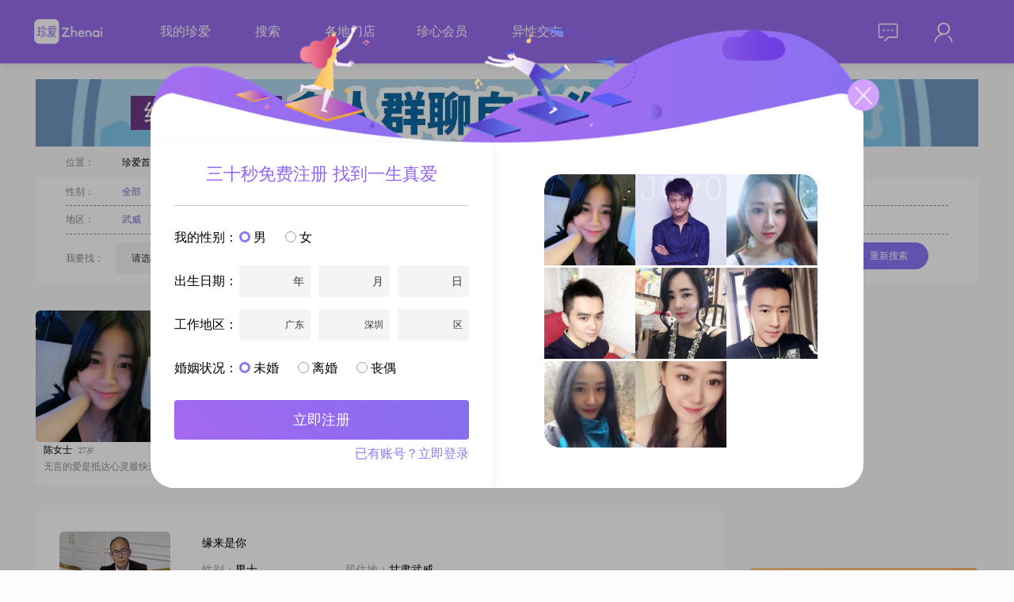

--- FILE ---
content_type: text/html; charset=utf-8
request_url: https://www.zhenai.com/zhenghun/wuwei1/xinxi
body_size: 18873
content:
<!DOCTYPE html><html lang="zh-cn"><head><title>武威征婚信息_武威本人征婚_珍爱网</title><meta charset="utf-8"><link rel="alternate" media="only screen and (max-width: 640px)" href="http://m.zhenai.com/zhenghun/wuwei1/xinxi"><meta name="mobile-agent" content="format=xhtml; url= http://m.zhenai.com/zhenghun/wuwei1/xinxi"><meta name="mobile-agent" content="format=html5; url= http://m.zhenai.com/zhenghun/wuwei1/xinxi"><meta name="mobile-agent" content="format=wml; url= http://m.zhenai.com/zhenghun/wuwei1/xinxi"><meta http-equiv="Cache-Control" content="no-transform"><meta http-equiv="Cache-Control" content="no-siteapp"><meta name="keywords" content="武威征婚信息,武威本人征婚"><meta name="description" content="珍爱网提供武威同城男女征婚信息，旨在帮助武威大龄离异、外来务工、宅男宅女找对象，珍爱全程一对一线下婚恋相亲支持，上珍爱网征婚、对象不再难。"><!--[if lt IE 9]>
    <meta http-equiv="refresh" content="0;url='https://www.zhenai.com/n/update_guidance'" />
<![endif]--><meta http-equiv="X-UA-Compatible" content="IE=edge,chrome=1"><link href="//i.zhenai.com/pc/seo/zhDetail/static/css/zhDetail.da77f47033456c533717.css" rel="stylesheet"></head><body style="background: rgba(252, 252, 252, 1)"><script type="text/javascript" src="https://webapi.amap.com/maps?v=1.4.15&key=5453f47bcc9edb857b93e3aed91ed530"></script><script>if ('ontouchstart' in document) {
      let url = window.location.href.replace('www', 'm');
      window.location.replace(url);
    }</script><div id="app" data-server-rendered="true" data-v-018d3b31><div class="top-bar overflow-div bg-purple" style="position:relative;" data-v-5ef562e2 data-v-018d3b31><div class="CONTAINER primary" data-v-5ef562e2><img src="//i.zhenai.com/pc/seo/zhDetail/static/images/logo.9160e2c.png" class="f-fl" data-v-5ef562e2> <div class="link-data f-fl" data-v-5ef562e2><span data-v-5ef562e2><a href="http://www.zhenai.com/n/registerInfo?channelId=905821" rel="nofollow" target="_blank" data-v-5ef562e2>我的珍爱</a> <!----></span><span data-v-5ef562e2><a href="http://www.zhenai.com/n/registerInfo?channelId=905821" rel="nofollow" target="_blank" data-v-5ef562e2>搜索</a> <!----></span><span data-v-5ef562e2><!----> <a href="https://www.zhenai.com/n/directStore" target="_blank" data-v-5ef562e2>各地门店</a></span><span data-v-5ef562e2><a href="http://www.zhenai.com/n/registerInfo?channelId=905821" rel="nofollow" target="_blank" data-v-5ef562e2>珍心会员</a> <!----></span><span data-v-5ef562e2><!----> <a href="https://www.zhenai.com/jiaoyou" target="_blank" data-v-5ef562e2>异性交友</a></span></div> <div class="right-part f-fr part-margin-left" data-v-5ef562e2><div class="is-login f-cl" data-v-5ef562e2><div class="right-mail f-fl" data-v-5ef562e2><div class="mail-icon" data-v-5ef562e2><img src="//i.zhenai.com/pc/seo/zhDetail/static/images/topbar_mail.11732c5.png" data-v-5ef562e2> <!----></div> <div class="mail-data" style="display:none;" data-v-5ef562e2><div rel="nofollow" data-v-5ef562e2>
                            消息
                             <!----></div><div rel="nofollow" data-v-5ef562e2>
                            关注
                             <!----></div><div rel="nofollow" data-v-5ef562e2>
                            谁看过我
                             <!----></div></div></div> <div class="right-me f-fl" data-v-5ef562e2><div class="me-icon" data-v-5ef562e2><img src="//i.zhenai.com/pc/seo/zhDetail/static/images/topbar_me.defb9fc.png" data-v-5ef562e2></div> <div class="me-data" style="display:none;" data-v-5ef562e2><div rel="nofollow" data-v-5ef562e2>
                            编辑资料
                        </div><div rel="nofollow" data-v-5ef562e2>
                            诚信认证
                        </div><div rel="nofollow" data-v-5ef562e2>
                            个人相册
                        </div><div rel="nofollow" data-v-5ef562e2>
                            系统设置
                        </div> <div class="border-top" data-v-5ef562e2>
                            退出
                        </div></div></div></div></div></div></div> <div class="g-container" data-v-018d3b31><div class="clearfix" data-v-6a344248 data-v-018d3b31><div style="margin-bottom:10px" data-v-6a344248><a href="http://www.zhenai.com/n/registerInfo?channelId=905821" target="_blank" data-v-6a344248><img src="https://photo.zastatic.com/images/common-cms/it/20230726/1690367881327_500775_t.jpg" alt data-v-6a344248></a></div> <div class="bread" data-v-6a344248><span class="m32 gray" data-v-6a344248>位置：</span> <span class="m8" data-v-6a344248><a href="http://www.zhenai.com" class="black" data-v-6a344248>
                珍爱首页
            </a></span> <span class="m8" data-v-6a344248>&gt;</span> <span class="m8" data-v-6a344248><a href="http://www.zhenai.com/zhenghun" class="black" data-v-6a344248>
                征婚交友
            </a></span> <span class="m8" data-v-6a344248>&gt;</span> <h1 class="cur" style="display:inline-block" data-v-6a344248><a href="http://www.zhenai.com/zhenghun/wuwei1" class="cur" data-v-6a344248>
                武威征婚
            </a></h1> <!----> <!----></div> <div class="m-condition" data-v-6a344248><div class="f-gender" data-v-6a344248><span class="m32 gray" data-v-6a344248>性别：</span> <span class="m21" data-v-6a344248><a href="http://www.zhenai.com/zhenghun/wuwei1" class="cur" data-v-6a344248>全部</a></span><span class="m21" data-v-6a344248><a href="http://www.zhenai.com/zhenghun/wuwei1/nan" class="black" data-v-6a344248>男士</a></span><span class="m21" data-v-6a344248><a href="http://www.zhenai.com/zhenghun/wuwei1/nv" class="black" data-v-6a344248>女士</a></span></div> <div class="f-area" data-v-6a344248><span class="m32 gray" data-v-6a344248>地区：</span> <span class="m21" data-v-6a344248><a href="http://www.zhenai.com/zhenghun/wuwei1" class="cur" data-v-6a344248>武威</a></span><span class="m21" data-v-6a344248><a href="http://www.zhenai.com/zhenghun/minqin" class="black" data-v-6a344248>民勤</a></span><span class="m21" data-v-6a344248><a href="http://www.zhenai.com/zhenghun/gulang" class="black" data-v-6a344248>古浪</a></span><span class="m21" data-v-6a344248><a href="http://www.zhenai.com/zhenghun/tianzhu1" class="black" data-v-6a344248>天祝</a></span><span class="m21" data-v-6a344248><a href="http://www.zhenai.com/zhenghun/gansu" class="black" data-v-6a344248>甘肃</a></span></div> <section class="f-find" data-v-6a344248><div class="gray f-fl" style="margin-right:15px;height:40px;line-height:40px;" data-v-6a344248>我要找：</div> <div class="f-fl ZA-FORM-ITEM" data-v-6a344248><div class="f-fl" data-v-6a344248><div class="SELECT" data-v-106f92da data-v-6a344248><div class="box" style="width:80px;" data-v-106f92da>请选择</div> <div class="optionWrapper" style="display:none;" data-v-106f92da><div class="option" data-v-106f92da>
            男
        </div><div class="option" data-v-106f92da>
            女
        </div></div> <div class="arrow" data-v-106f92da></div></div></div> <!----> <!----></div> <div class="gray f-fl" style="margin:0 15px;height:40px;line-height:40px;" data-v-6a344248>年龄在：</div> <div class="f-fl ZA-FORM-ITEM" data-v-6a344248><div class="f-fl" data-v-6a344248><div class="SELECT" data-v-106f92da data-v-6a344248><div class="box" style="width:80px;" data-v-106f92da>请选择</div> <div class="optionWrapper" style="display:none;" data-v-106f92da></div> <div class="arrow" data-v-106f92da></div></div></div> <!----> <!----></div> <div class="gray f-fl" style="margin:0 5px;height:40px;line-height:40px;" data-v-6a344248>到</div> <div class="f-fl ZA-FORM-ITEM" data-v-6a344248><div class="f-fl" data-v-6a344248><div class="SELECT" data-v-106f92da data-v-6a344248><div class="box" style="width:80px;" data-v-106f92da>请选择</div> <div class="optionWrapper" style="display:none;" data-v-106f92da></div> <div class="arrow" data-v-106f92da></div></div></div> <!----> <!----></div> <div class="gray f-fl" style="margin:0 5px;height:40px;line-height:40px;" data-v-6a344248>之间</div> <div class="gray f-fl" style="margin:0 11px 0 30px;height:40px;line-height:40px;" data-v-6a344248>所在地区：</div> <div class="f-fl ZA-FORM-ITEM" data-v-6a344248><div class="f-fl" data-v-6a344248><div class="m-address-picker f-cl theme-register-info" data-v-6a344248><div class="b-field-input f-fl"><div class="value default-value">省/直辖市</div> <div class="picker yearPicker" style="display:none;"><div class="year"><div class="option">北京</div><div class="option">天津</div><div class="option">上海</div><div class="option">重庆</div> <div class="dashed-line"></div> <div class="option">广东</div><div class="option">安徽</div><div class="option">福建</div><div class="option">甘肃</div><div class="option">广西</div><div class="option">贵州</div><div class="option">海南</div><div class="option">河北</div><div class="option">河南</div><div class="option">黑龙江</div><div class="option">湖北</div><div class="option">湖南</div><div class="option">吉林</div><div class="option">江苏</div><div class="option">江西</div><div class="option">辽宁</div><div class="option">内蒙古</div><div class="option">宁夏</div><div class="option">青海</div><div class="option">山东</div><div class="option">山西</div><div class="option">陕西</div><div class="option">四川</div><div class="option">西藏</div><div class="option">新疆</div><div class="option">云南</div><div class="option">浙江</div> <!----></div></div></div> <div class="b-field-input f-fl"><div class="value full-filed default-value"><span>市/区</span></div> <div class="picker" style="display:none;"><div>请先选择省/直辖市</div></div></div> <div class="b-field-input f-fl"><div class="value full-filed default-value"><span>区/县</span></div> <div class="picker" style="display:none;"><div>请先选择省/直辖市，和市/区</div></div></div></div></div> <!----> <!----></div> <div class="f-fl" data-v-6a344248><input name="photo" type="checkbox" checked="checked" value="1" style="margin:0 10px;" data-v-6a344248>必须有相片
                <div class="btn-search" data-v-6a344248>重新搜索</div></div></section></div></div> <div class="main clearfix" data-v-018d3b31><div class="m-left" data-v-018d3b31><div data-v-018d3b31><ul class="f-photo clearfix"><li class="f-photo-li"><a href="http://www.zhenai.com/n/registerInfo?channelId=905821&amp;fromurl=http%3A%2F%2Falbum.zhenai.com%2Fu%2F51663272" target="_blank"><img src="http://images.zastatic.com/app/seo/randomuser/2_14.jpg" alt class="u-avatar"></a> <div class="c-info"><span class="nickname">陈女士</span> <span class="age">27岁</span></div> <div class="introduce">无言的爱是抵达心灵最快途径</div></li><li class="f-photo-li"><a href="http://www.zhenai.com/n/registerInfo?channelId=905821&amp;fromurl=http%3A%2F%2Falbum.zhenai.com%2Fu%2F60597671" target="_blank"><img src="http://images.zastatic.com/app/seo/randomuser/2_18.jpg" alt class="u-avatar"></a> <div class="c-info"><span class="nickname">刘先生</span> <span class="age">29岁</span></div> <div class="introduce">只想在茫茫人海与你相遇</div></li><li class="f-photo-li"><a href="http://www.zhenai.com/n/registerInfo?channelId=905821&amp;fromurl=http%3A%2F%2Falbum.zhenai.com%2Fu%2F85525085" target="_blank"><img src="http://images.zastatic.com/app/seo/randomuser/2_19.jpg" alt class="u-avatar"></a> <div class="c-info"><span class="nickname">宋女士</span> <span class="age">28岁</span></div> <div class="introduce">有好感的会回复，不将就</div></li><li class="f-photo-li"><a href="http://www.zhenai.com/n/registerInfo?channelId=905821&amp;fromurl=http%3A%2F%2Falbum.zhenai.com%2Fu%2F31825982" target="_blank"><img src="http://images.zastatic.com/app/seo/randomuser/2_10.jpg" alt class="u-avatar"></a> <div class="c-info"><span class="nickname">李先生</span> <span class="age">32岁</span></div> <div class="introduce">我觉得自己应该是一个榴莲</div></li><li class="f-photo-li"><a href="http://www.zhenai.com/n/registerInfo?channelId=905821&amp;fromurl=http%3A%2F%2Falbum.zhenai.com%2Fu%2F104733447" target="_blank"><img src="http://images.zastatic.com/app/seo/randomuser/2_11.jpg" alt class="u-avatar"></a> <div class="c-info"><span class="nickname">于女士</span> <span class="age">34岁</span></div> <div class="introduce">精分逗比 贪吃微胖</div></li></ul></div> <div class="g-list" data-v-018d3b31><div class="list-item"><div class="photo"><a href="http://album.zhenai.com/u/1009590188" target="_blank"><img src="https://photo.zastatic.com/images/photo/252398/1009590188/626256372334473669.jpg?scrop=1&amp;crop=1&amp;w=140&amp;h=140&amp;cpos=north" alt="缘来是你"></a></div> <div class="content"><table><tbody><tr><th><a href="http://album.zhenai.com/u/1009590188" target="_blank">缘来是你</a></th></tr> <tr><td width="180"><span class="grayL">性别：</span>男士</td> <td><span class="grayL">居住地：</span>甘肃武威</td></tr> <tr><td width="180"><span class="grayL">年龄：</span>64</td> <!----> <td><span class="grayL">月   薪：</span>8001-12000元</td></tr> <tr><td width="180"><span class="grayL">婚况：</span>离异</td> <td width="180"><span class="grayL">身   高：</span>176</td></tr></tbody></table> <div class="introduce">本人事业单位退休，有一女已成家立业，父母已故，现已无任何负担，身体健康状态良好。愿真诚的寻觅一位心底善良，善解人意又重情义的另一半。与她一起相扶相持，互敬互爱筑建幸福家庭，在温馨和谐的日月里度过余生。没照片又没诚意请勿扰，留言。</div></div> <div class="item-btn">打招呼</div></div><div class="list-item"><div class="photo"><a href="http://album.zhenai.com/u/1458969315" target="_blank"><img src="https://photo.zastatic.com/images/photo/364743/1458969315/95225812171015775.jpg?scrop=1&amp;crop=1&amp;w=140&amp;h=140&amp;cpos=north" alt="仰望星空"></a></div> <div class="content"><table><tbody><tr><th><a href="http://album.zhenai.com/u/1458969315" target="_blank">仰望星空</a></th></tr> <tr><td width="180"><span class="grayL">性别：</span>男士</td> <td><span class="grayL">居住地：</span>甘肃武威</td></tr> <tr><td width="180"><span class="grayL">年龄：</span>27</td> <!----> <td><span class="grayL">月   薪：</span>5001-8000元</td></tr> <tr><td width="180"><span class="grayL">婚况：</span>未婚</td> <td width="180"><span class="grayL">身   高：</span>174</td></tr></tbody></table> <div class="introduce">大家好，我是一位1998年出生的男士，身高174cm，目前在武威工作，月收入在5001到8000元之间##3002##我的学历是高中及以下，但我一直保持着学习和进步的态度##3002##我性格随和，容易相处，喜欢帮助别人##3002##在生活中，我乐于分享自己的经验，希望能给身边的人带来一些帮助##3002##我热爱烹</div></div> <div class="item-btn">打招呼</div></div><div class="list-item"><div class="photo"><a href="http://album.zhenai.com/u/1165008175" target="_blank"><img src="https://photo.zastatic.com/images/photo/291253/1165008175/170232245722641159.jpg?scrop=1&amp;crop=1&amp;w=140&amp;h=140&amp;cpos=north" alt="再源之星"></a></div> <div class="content"><table><tbody><tr><th><a href="http://album.zhenai.com/u/1165008175" target="_blank">再源之星</a></th></tr> <tr><td width="180"><span class="grayL">性别：</span>男士</td> <td><span class="grayL">居住地：</span>甘肃武威</td></tr> <tr><td width="180"><span class="grayL">年龄：</span>69</td> <!----> <td><span class="grayL">月   薪：</span>5001-8000元</td></tr> <tr><td width="180"><span class="grayL">婚况：</span>离异</td> <td width="180"><span class="grayL">身   高：</span>168</td></tr></tbody></table> <div class="introduce">我是一名事业❤️极强的环境保护工作岗位上的公务员！在该岗位上一干就是33年！2016年从岗位上退休！几十年来为环保事业做出了不少贡献！现在退休了还在岗位上创新创业！我想用自己一生的所见所学！解决一些在人类生存和可持续发展中极待解决的资源浪费和环境污染问题！在我们的长期努力与坚持下！目前，有些问题已经有了好的解决方案！也</div></div> <div class="item-btn">打招呼</div></div><div class="list-item"><div class="photo"><a href="http://album.zhenai.com/u/1925602972" target="_blank"><img src="https://photo.zastatic.com/images/photo/481401/1925602972/107345475363465318.jpg?scrop=1&amp;crop=1&amp;w=140&amp;h=140&amp;cpos=north" alt="相思叶"></a></div> <div class="content"><table><tbody><tr><th><a href="http://album.zhenai.com/u/1925602972" target="_blank">相思叶</a></th></tr> <tr><td width="180"><span class="grayL">性别：</span>女士</td> <td><span class="grayL">居住地：</span>甘肃武威</td></tr> <tr><td width="180"><span class="grayL">年龄：</span>39</td> <td><span class="grayL">学   历：</span>大专</td> <!----></tr> <tr><td width="180"><span class="grayL">婚况：</span>离异</td> <td width="180"><span class="grayL">身   高：</span>159</td></tr></tbody></table> <div class="introduce">大家好，我是一位出生于1987年的女士，身高159cm，目前生活在美丽的武威##3002##我拥有大专学历，在工作中勤奋努力，月收入稳定在3001到5000元之间##3002##我性格温柔体贴，善解人意，总是愿意倾听他人的心声，给予他们关怀和支持##3002##我开朗爱笑，随和易相处，与人交往时总是保持着真诚和热情##</div></div> <div class="item-btn">打招呼</div></div><div class="list-item"><div class="photo"><a href="http://album.zhenai.com/u/1091304458" target="_blank"><img src="https://photo.zastatic.com/images/photo/272827/1091304458/932960534775413676.jpg?scrop=1&amp;crop=1&amp;w=140&amp;h=140&amp;cpos=north" alt="静默"></a></div> <div class="content"><table><tbody><tr><th><a href="http://album.zhenai.com/u/1091304458" target="_blank">静默</a></th></tr> <tr><td width="180"><span class="grayL">性别：</span>女士</td> <td><span class="grayL">居住地：</span>甘肃武威</td></tr> <tr><td width="180"><span class="grayL">年龄：</span>52</td> <td><span class="grayL">学   历：</span>高中及以下</td> <!----></tr> <tr><td width="180"><span class="grayL">婚况：</span>丧偶</td> <td width="180"><span class="grayL">身   高：</span>160</td></tr></tbody></table> <div class="introduce">大家好，我是一位出生于 1974 年的女士##3002##我身高 160cm，在武威工作，学历是高中及以下##3002##我的月收入在 3001 - 5000 元之间##3002##我觉得自己最大的特点是善解人意，能理解和体谅他人的想法和感受##3002##性格乐观积极，不管遇到什么困难，都能以好的心态去面对##300</div></div> <div class="item-btn">打招呼</div></div><div class="list-item"><div class="photo"><a href="http://album.zhenai.com/u/1176661839" target="_blank"><img src="https://photo.zastatic.com/images/photo/294166/1176661839/52776275398621596.jpg?scrop=1&amp;crop=1&amp;w=140&amp;h=140&amp;cpos=north" alt="左转遇到爱"></a></div> <div class="content"><table><tbody><tr><th><a href="http://album.zhenai.com/u/1176661839" target="_blank">左转遇到爱</a></th></tr> <tr><td width="180"><span class="grayL">性别：</span>男士</td> <td><span class="grayL">居住地：</span>甘肃武威</td></tr> <tr><td width="180"><span class="grayL">年龄：</span>45</td> <!----> <td><span class="grayL">月   薪：</span>8001-12000元</td></tr> <tr><td width="180"><span class="grayL">婚况：</span>离异</td> <td width="180"><span class="grayL">身   高：</span>168</td></tr></tbody></table> <div class="introduce">大家好，我是一位出生于 1981 年的男士##3002##身高方面是 168cm，或许不算特别高大，但我相信内在的品质更重要##3002##我在武威工作，收入处于 8001 - 12000 元这个范围##3002##我的学历是大专##3002##我觉得自己最大的特点就是稳重可靠，做事情从来都是深思熟虑，不会冲动行事##</div></div> <div class="item-btn">打招呼</div></div><div class="list-item"><div class="photo"><a href="http://album.zhenai.com/u/1780308953" target="_blank"><img src="https://photo.zastatic.com/images/photo/445078/1780308953/2028405397001282670.png?scrop=1&amp;crop=1&amp;w=140&amp;h=140&amp;cpos=north" alt="殇陌"></a></div> <div class="content"><table><tbody><tr><th><a href="http://album.zhenai.com/u/1780308953" target="_blank">殇陌</a></th></tr> <tr><td width="180"><span class="grayL">性别：</span>男士</td> <td><span class="grayL">居住地：</span>甘肃武威</td></tr> <tr><td width="180"><span class="grayL">年龄：</span>31</td> <!----> <td><span class="grayL">月   薪：</span>8001-12000元</td></tr> <tr><td width="180"><span class="grayL">婚况：</span>离异</td> <td width="180"><span class="grayL">身   高：</span>180</td></tr></tbody></table> <div class="introduce">大家好，我是一位出生于 1994 年的男士。我的身高大概有 180cm，在武威这座城市努力打拼着。目前我的月收入处于 8001 - 12000 元这个范围。虽然我的学历只是高中及以下，但我一直坚信，能力与学历并不能完全划等号。在生活中，我自认为自己是一个真诚可靠的人，对朋友、对家人都是真心相待。性格方面，成熟稳重是我的</div></div> <div class="item-btn">打招呼</div></div><div class="list-item"><div class="photo"><a href="http://album.zhenai.com/u/1934311681" target="_blank"><img src="https://photo.zastatic.com/images/photo/483578/1934311681/7400306268882900.jpg?scrop=1&amp;crop=1&amp;w=140&amp;h=140&amp;cpos=north" alt="卓尔不凡"></a></div> <div class="content"><table><tbody><tr><th><a href="http://album.zhenai.com/u/1934311681" target="_blank">卓尔不凡</a></th></tr> <tr><td width="180"><span class="grayL">性别：</span>男士</td> <td><span class="grayL">居住地：</span>甘肃武威</td></tr> <tr><td width="180"><span class="grayL">年龄：</span>45</td> <!----> <td><span class="grayL">月   薪：</span>5001-8000元</td></tr> <tr><td width="180"><span class="grayL">婚况：</span>丧偶</td> <td width="180"><span class="grayL">身   高：</span>170</td></tr></tbody></table> <div class="introduce">你好！如果你正在寻找一个有爱心、有担当，敦厚且有趣的人，那么恭喜你，你找对人了！希望我未来的另一半，真诚善良好相处，积极热情不懒惰。爱上就是缘分👫，认识才有机会。我渴望找到那个心灵相通、相互扶持的人，我们一起创造美好的未来</div></div> <div class="item-btn">打招呼</div></div><div class="list-item"><div class="photo"><a href="http://album.zhenai.com/u/1438061919" target="_blank"><img src="https://photo.zastatic.com/images/photo/359516/1438061919/1133419740991887440.jpg?scrop=1&amp;crop=1&amp;w=140&amp;h=140&amp;cpos=north" alt="车厘子"></a></div> <div class="content"><table><tbody><tr><th><a href="http://album.zhenai.com/u/1438061919" target="_blank">车厘子</a></th></tr> <tr><td width="180"><span class="grayL">性别：</span>男士</td> <td><span class="grayL">居住地：</span>甘肃武威</td></tr> <tr><td width="180"><span class="grayL">年龄：</span>36</td> <!----> <td><span class="grayL">月   薪：</span>8001-12000元</td></tr> <tr><td width="180"><span class="grayL">婚况：</span>丧偶</td> <td width="180"><span class="grayL">身   高：</span>178</td></tr></tbody></table> <div class="introduce">你要想找一帅哥就别来了，你要想找一钱包就别见了，省的咱们互相失望，你要真是一仙女，我也接不住！心眼别太多，岁数别太小，和我相差不多就行！能持家会不会做饭都可以，至少我也可以做饭！。自我介绍一下，我岁数已经不小了，89年，有一5岁儿子，技校焊工毕业现工厂领班，抽烟不喝酒，，人品老实，总体而言还是属于对社会有益无害的一类，</div></div> <div class="item-btn">打招呼</div></div><div class="list-item"><div class="photo"><a href="http://album.zhenai.com/u/1133956264" target="_blank"><img src="https://photo.zastatic.com/images/photo/283490/1133956264/2247001582678714704.jpg?scrop=1&amp;crop=1&amp;w=140&amp;h=140&amp;cpos=north" alt="等你来爱我"></a></div> <div class="content"><table><tbody><tr><th><a href="http://album.zhenai.com/u/1133956264" target="_blank">等你来爱我</a></th></tr> <tr><td width="180"><span class="grayL">性别：</span>女士</td> <td><span class="grayL">居住地：</span>甘肃武威</td></tr> <tr><td width="180"><span class="grayL">年龄：</span>44</td> <td><span class="grayL">学   历：</span>大专</td> <!----></tr> <tr><td width="180"><span class="grayL">婚况：</span>离异</td> <td width="180"><span class="grayL">身   高：</span>161</td></tr></tbody></table> <div class="introduce">大家好，我是一位出生于1982年的女士，身高161cm，目前生活在美丽的武威##3002##我拥有大专学历，在工作中勤奋努力，月收入稳定在3001到5000元之间##3002##性格方面，我是一个温柔体贴##3001##善解人意的人，总是愿意倾听他人的心声并提供帮助##3002##我热爱生活，开朗爱笑，无论遇到什么困难</div></div> <div class="item-btn">打招呼</div></div><div class="list-item"><div class="photo"><a href="http://album.zhenai.com/u/99187431" target="_blank"><img src="https://photo.zastatic.com/images/photo/24797/99187431/14831036295095.jpg?scrop=1&amp;crop=1&amp;w=140&amp;h=140&amp;cpos=north" alt="弦断谁来听"></a></div> <div class="content"><table><tbody><tr><th><a href="http://album.zhenai.com/u/99187431" target="_blank">弦断谁来听</a></th></tr> <tr><td width="180"><span class="grayL">性别：</span>男士</td> <td><span class="grayL">居住地：</span>甘肃武威</td></tr> <tr><td width="180"><span class="grayL">年龄：</span>44</td> <!----> <td><span class="grayL">月   薪：</span>3001-5000元</td></tr> <tr><td width="180"><span class="grayL">婚况：</span>离异</td> <td width="180"><span class="grayL">身   高：</span>165</td></tr></tbody></table> <div class="introduce">想找一个真心过日子的人，和我手牵着手共度一生！</div></div> <div class="item-btn">打招呼</div></div><div class="list-item"><div class="photo"><a href="http://album.zhenai.com/u/1924422136" target="_blank"><img src="https://photo.zastatic.com/images/photo/481106/1924422136/1593250876109246879.jpg?scrop=1&amp;crop=1&amp;w=140&amp;h=140&amp;cpos=north" alt="真心找爱人"></a></div> <div class="content"><table><tbody><tr><th><a href="http://album.zhenai.com/u/1924422136" target="_blank">真心找爱人</a></th></tr> <tr><td width="180"><span class="grayL">性别：</span>女士</td> <td><span class="grayL">居住地：</span>甘肃武威</td></tr> <tr><td width="180"><span class="grayL">年龄：</span>36</td> <td><span class="grayL">学   历：</span>大专</td> <!----></tr> <tr><td width="180"><span class="grayL">婚况：</span>离异</td> <td width="180"><span class="grayL">身   高：</span>160</td></tr></tbody></table> <div class="introduce">大家好，我是一位1989年出生的女士，身高160cm，目前生活在美丽的武威。我拥有大专学历，在工作中努力进取，月收入在12001到20000元之间。我性格独立自信，热爱生活，始终把家庭放在首位。我认为家庭是生活的港湾，能够给予我温暖和支持。我追求精致的生活方式，这并不意味着我过分追求物质享受，而是注重生活的品质和细节。</div></div> <div class="item-btn">打招呼</div></div><div class="list-item"><div class="photo"><a href="http://album.zhenai.com/u/1407333875" target="_blank"><img src="https://photo.zastatic.com/images/photo/351834/1407333875/474323641351910628.jpg?scrop=1&amp;crop=1&amp;w=140&amp;h=140&amp;cpos=north" alt="一蓑烟雨"></a></div> <div class="content"><table><tbody><tr><th><a href="http://album.zhenai.com/u/1407333875" target="_blank">一蓑烟雨</a></th></tr> <tr><td width="180"><span class="grayL">性别：</span>男士</td> <td><span class="grayL">居住地：</span>甘肃武威</td></tr> <tr><td width="180"><span class="grayL">年龄：</span>52</td> <!----> <td><span class="grayL">月   薪：</span>12001-20000元</td></tr> <tr><td width="180"><span class="grayL">婚况：</span>离异</td> <td width="180"><span class="grayL">身   高：</span>165</td></tr></tbody></table> <div class="introduce">颠沛流离半生、敛神静气余年，自负机巧明辨、实则与慧无缘，一叶孤舟泛江、秋叶落尽无涟。</div></div> <div class="item-btn">打招呼</div></div><div class="list-item"><div class="photo"><a href="http://album.zhenai.com/u/1611128373" target="_blank"><img src="https://photo.zastatic.com/images/photo/402783/1611128373/1997092895528181164.jpg?scrop=1&amp;crop=1&amp;w=140&amp;h=140&amp;cpos=north" alt="只要用心就能做好"></a></div> <div class="content"><table><tbody><tr><th><a href="http://album.zhenai.com/u/1611128373" target="_blank">只要用心就能做好</a></th></tr> <tr><td width="180"><span class="grayL">性别：</span>男士</td> <td><span class="grayL">居住地：</span>甘肃武威</td></tr> <tr><td width="180"><span class="grayL">年龄：</span>44</td> <!----> <td><span class="grayL">月   薪：</span>3001-5000元</td></tr> <tr><td width="180"><span class="grayL">婚况：</span>离异</td> <td width="180"><span class="grayL">身   高：</span>182</td></tr></tbody></table> <div class="introduce">事业单位有住宅和车，女儿高二跟前妻住偶尔会来，还少量房贷##3002##</div></div> <div class="item-btn">打招呼</div></div><div class="list-item"><div class="photo"><a href="http://album.zhenai.com/u/1042301836" target="_blank"><img src="https://photo.zastatic.com/images/photo/260576/1042301836/202342868365792028.jpg?scrop=1&amp;crop=1&amp;w=140&amp;h=140&amp;cpos=north" alt="恋爱脑"></a></div> <div class="content"><table><tbody><tr><th><a href="http://album.zhenai.com/u/1042301836" target="_blank">恋爱脑</a></th></tr> <tr><td width="180"><span class="grayL">性别：</span>男士</td> <td><span class="grayL">居住地：</span>甘肃武威</td></tr> <tr><td width="180"><span class="grayL">年龄：</span>36</td> <!----> <td><span class="grayL">月   薪：</span>8001-12000元</td></tr> <tr><td width="180"><span class="grayL">婚况：</span>离异</td> <td width="180"><span class="grayL">身   高：</span>173</td></tr></tbody></table> <div class="introduce">大家好，我是一位出生于1990年的男士，身高173cm，目前在武威工作##3002##我的月收入在8001到12000元之间，学历是中专##3002##我性格稳重可靠，乐观积极，对待生活和工作都保持着成熟稳重的态度##3002##在我的价值观中，家庭始终是最重要的，我会尽自己最大的努力去维护和经营家庭关系##3002#</div></div> <div class="item-btn">打招呼</div></div><div class="list-item"><div class="photo"><a href="http://album.zhenai.com/u/1784065562" target="_blank"><img src="https://photo.zastatic.com/images/photo/446017/1784065562/127020640718697181.png?scrop=1&amp;crop=1&amp;w=140&amp;h=140&amp;cpos=north" alt="根系长空"></a></div> <div class="content"><table><tbody><tr><th><a href="http://album.zhenai.com/u/1784065562" target="_blank">根系长空</a></th></tr> <tr><td width="180"><span class="grayL">性别：</span>男士</td> <td><span class="grayL">居住地：</span>甘肃武威</td></tr> <tr><td width="180"><span class="grayL">年龄：</span>38</td> <!----> <td><span class="grayL">月   薪：</span>12001-20000元</td></tr> <tr><td width="180"><span class="grayL">婚况：</span>未婚</td> <td width="180"><span class="grayL">身   高：</span>180</td></tr></tbody></table> <div class="introduce">大家好，我是一位出生于 1987 年的男士##3002##身高 180cm，在武威工作##3002##我的学历是大专，收入方面呢，每个月在 8001 - 12000 元之间##3002##我觉得自己是个乐观积极的人，不管遇到啥困难都不容易打倒我##3002##责任感在我心里特别重要，无论是对工作还是对生活##3002#</div></div> <div class="item-btn">打招呼</div></div><div class="list-item"><div class="photo"><a href="http://album.zhenai.com/u/1409667169" target="_blank"><img src="https://photo.zastatic.com/images/photo/352417/1409667169/84273739635198879.png?scrop=1&amp;crop=1&amp;w=140&amp;h=140&amp;cpos=north" alt="如梦如幻"></a></div> <div class="content"><table><tbody><tr><th><a href="http://album.zhenai.com/u/1409667169" target="_blank">如梦如幻</a></th></tr> <tr><td width="180"><span class="grayL">性别：</span>女士</td> <td><span class="grayL">居住地：</span>甘肃武威</td></tr> <tr><td width="180"><span class="grayL">年龄：</span>41</td> <td><span class="grayL">学   历：</span>中专</td> <!----></tr> <tr><td width="180"><span class="grayL">婚况：</span>未婚</td> <td width="180"><span class="grayL">身   高：</span>160</td></tr></tbody></table> <div class="introduce">大家好，我是一位出生于1985年的女士，身高160cm，目前生活在美丽的武威##3002##我的月收入在5001到8000元之间，虽然不是很高，但足以让我过上自己喜欢的生活##3002##我拥有中专学历，在这个快速发展的社会中，我始终保持着学习和进步的态度##3002##性格方面，我温柔体贴，善解人意，总是能设身处地地</div></div> <div class="item-btn">打招呼</div></div><div class="list-item"><div class="photo"><a href="http://album.zhenai.com/u/1321794123" target="_blank"><img src="https://photo.zastatic.com/images/photo/330449/1321794123/682153281156631463.jpg?scrop=1&amp;crop=1&amp;w=140&amp;h=140&amp;cpos=north" alt="随缘"></a></div> <div class="content"><table><tbody><tr><th><a href="http://album.zhenai.com/u/1321794123" target="_blank">随缘</a></th></tr> <tr><td width="180"><span class="grayL">性别：</span>女士</td> <td><span class="grayL">居住地：</span>甘肃武威</td></tr> <tr><td width="180"><span class="grayL">年龄：</span>36</td> <td><span class="grayL">学   历：</span>中专</td> <!----></tr> <tr><td width="180"><span class="grayL">婚况：</span>未婚</td> <td width="180"><span class="grayL">身   高：</span>170</td></tr></tbody></table> <div class="introduce">生活是自己的，尽情的捯饬,尽情的可爱##3002##有钱咱把日子过好，没钱把心情过好，人生得意须尽欢，得瑟一天是一天##3002##</div></div> <div class="item-btn">打招呼</div></div><div class="list-item"><div class="photo"><a href="http://album.zhenai.com/u/1257931948" target="_blank"><img src="https://photo.zastatic.com/images/photo/314483/1257931948/4914482793211203070.jpg?scrop=1&amp;crop=1&amp;w=140&amp;h=140&amp;cpos=north" alt="人生随心愿"></a></div> <div class="content"><table><tbody><tr><th><a href="http://album.zhenai.com/u/1257931948" target="_blank">人生随心愿</a></th></tr> <tr><td width="180"><span class="grayL">性别：</span>男士</td> <td><span class="grayL">居住地：</span>甘肃武威</td></tr> <tr><td width="180"><span class="grayL">年龄：</span>47</td> <!----> <td><span class="grayL">月   薪：</span>8001-12000元</td></tr> <tr><td width="180"><span class="grayL">婚况：</span>离异</td> <td width="180"><span class="grayL">身   高：</span>170</td></tr></tbody></table> <div class="introduce">我是一个心格开朗，有话直说心里藏不住事的人。希望能找到互相信任遵重，尊老爱幼顾家的她度过余生。</div></div> <div class="item-btn">打招呼</div></div><div class="list-item"><div class="photo"><a href="http://album.zhenai.com/u/1328127657" target="_blank"><img src="https://photo.zastatic.com/images/photo/332032/1328127657/4569915760717137868.png?scrop=1&amp;crop=1&amp;w=140&amp;h=140&amp;cpos=north" alt="一个胖子"></a></div> <div class="content"><table><tbody><tr><th><a href="http://album.zhenai.com/u/1328127657" target="_blank">一个胖子</a></th></tr> <tr><td width="180"><span class="grayL">性别：</span>男士</td> <td><span class="grayL">居住地：</span>甘肃武威</td></tr> <tr><td width="180"><span class="grayL">年龄：</span>28</td> <!----> <td><span class="grayL">月   薪：</span>3001-5000元</td></tr> <tr><td width="180"><span class="grayL">婚况：</span>未婚</td> <td width="180"><span class="grayL">身   高：</span>171</td></tr></tbody></table> <div class="introduce">需要慢慢了解才能知道我是个什么样的人；没有完美的伴侣</div></div> <div class="item-btn">打招呼</div></div> <div class="f-pager"><ul class="m-page"><li class="paging-item paging-item--current"><a href="http://www.zhenai.com/zhenghun/wuwei1/xinxi/1">1</a> <!----></li><li class="paging-item"><a href="http://www.zhenai.com/zhenghun/wuwei1/xinxi/2">2</a> <!----></li><li class="paging-item"><a href="http://www.zhenai.com/zhenghun/wuwei1/xinxi/3">3</a> <!----></li><li class="paging-item"><!----> <a>...</a></li><li class="paging-item"><a href="http://www.zhenai.com/zhenghun/wuwei1/xinxi/2">下一页</a> <!----></li></ul></div></div></div> <div class="m-right" data-v-018d3b31><div data-v-018d3b31><a href="https://www.zhenai.com/?channelId=914902&amp;subChannelId=77&amp;pageKey=za_m_landing&amp;za_ttt=Lxe8gVIdGtb8isu1UesRB8ZTRj2iMrSU" target="_blank"><div class="f-album localing"></div></a> <div class="m-product m-zhenxinMember"><div class="title"></div> <div class="content"><div><div class="product-item f-cl active"><span class="checkbox f-fl active"></span> <span class="count f-fl">12个月</span> <span class="des f-fl hot">日均1.06元</span></div><div class="product-item f-cl"><span class="checkbox f-fl"></span> <span class="count f-fl">3个月</span> <span class="des f-fl">日均3.8元</span></div><div class="product-item f-cl"><span class="checkbox f-fl"></span> <span class="count f-fl">1个月</span> <span class="des f-fl">日均8.2元</span></div></div> <div class="btn"><a href="http://www.zhenai.com/n/registerInfo?channelId=905821" target="_blank"><div class="box">立即购买</div></a></div></div></div> <div class="side-banner"><a href="http://www.zhenai.com/n/registerInfo?channelId=905821" target="_blank"><img src="https://photo.zastatic.com/images/common-cms/it/20230727/1690447990373_683090_t.png" alt></a></div></div></div></div></div> <div class="hot-city" data-v-018d3b31><div class="city-wrap"><div class="city-list clearfix"><div class="list-label">
                    征婚栏目：
                </div> <div class="list-item"><div style="display: inline"><a target="_blank" href="http://www.zhenai.com/zhenghun/wuwei1" class="item-zhenghun">武威征婚网</a></div><div style="display: inline"><span>专注为同城单身男女提供专业的征婚信息和征婚交友服务，珍爱网</span></div><div style="display: inline"><span>武威征婚拥有海量白领会员，多年交友征婚服务品质，精准为您挑选意中人，开启您的爱情之旅。</span></div></div></div> <div class="city-list clearfix"><div class="list-label">
                    相关栏目：
                </div> <div class="list-item"><a target="_blank" href="http://www.zhenai.com/zhenghun/wuwei1/danshen">武威单身征婚</a><a target="_blank" href="http://www.zhenai.com/zhenghun/wuwei1/xinxi">武威征婚信息</a><a target="_blank" href="http://www.zhenai.com/zhenghun/wuwei1/liyi">武威离异征婚</a><a target="_blank" href="http://www.zhenai.com/zhenghun/wuwei1/bailing">武威白领征婚</a><a target="_blank" href="http://www.zhenai.com/zhenghun/wuwei1/gongwuyuan">武威公务员征婚</a><a target="_blank" href="http://www.zhenai.com/zhenghun/wuwei1/zhonglaonian">武威中老年征婚</a><a target="_blank" href="http://www.zhenai.com/zhenghun/wuwei1/shengnv">武威剩女征婚</a><a target="_blank" href="http://www.zhenai.com/zhenghun/wuwei1/qishi">武威征婚启事</a><a target="_blank" href="http://www.zhenai.com/zhenghun/wuwei1/baixing">武威百姓征婚</a></div></div> <div class="city-list clearfix"><div class="list-label">
                    周边征婚：
                </div> <div class="list-item"><a target="_blank" href="http://www.zhenai.com/zhenghun/lanzhou">兰州征婚</a><a target="_blank" href="http://www.zhenai.com/zhenghun/zhangye">张掖征婚</a><a target="_blank" href="http://www.zhenai.com/zhenghun/jiuquan">酒泉征婚</a><a target="_blank" href="http://www.zhenai.com/zhenghun/jinchang">金昌征婚</a><a target="_blank" href="http://www.zhenai.com/zhenghun/tianshui">天水征婚</a><a target="_blank" href="http://www.zhenai.com/zhenghun/dingxi">定西征婚</a><a target="_blank" href="http://www.zhenai.com/zhenghun/pingliang">平凉征婚</a><a target="_blank" href="http://www.zhenai.com/zhenghun/gannan1">甘南征婚</a><a target="_blank" href="http://www.zhenai.com/zhenghun/jiayuguan">嘉峪关征婚</a><a target="_blank" href="http://www.zhenai.com/zhenghun/qingyang2">庆阳征婚</a><a target="_blank" href="http://www.zhenai.com/zhenghun/baiyin">白银征婚</a><a target="_blank" href="http://www.zhenai.com/zhenghun/longnan1">陇南征婚</a><a target="_blank" href="http://www.zhenai.com/zhenghun/linxia">临夏征婚</a></div></div></div></div> <div class="CONTAINER f-topIndex" style="width:100%;padding:1px;margin:0 0 0;background-color:#fff;" data-v-018d3b31><div class="COPYRIGHT" data-v-95f80b00 data-v-018d3b31><div class="city" data-v-95f80b00>城市：
        <a target="_blank" href="http://www.zhenai.com/zhenghun/beijing" data-v-95f80b00>北京</a> <a target="_blank" href="http://www.zhenai.com/zhenghun/shanghai" data-v-95f80b00>上海</a> <a target="_blank" href="http://www.zhenai.com/zhenghun/guangzhou" data-v-95f80b00>广州</a> <a target="_blank" href="http://www.zhenai.com/zhenghun/shenzhen" data-v-95f80b00>深圳</a> <a target="_blank" href="http://www.zhenai.com/zhenghun/chongqing" data-v-95f80b00>重庆</a> <a target="_blank" href="http://www.zhenai.com/zhenghun/hefei" data-v-95f80b00>合肥</a> <a target="_blank" href="http://www.zhenai.com/zhenghun/nanjing" data-v-95f80b00>南京</a> <a target="_blank" href="http://www.zhenai.com/zhenghun/suzhou" data-v-95f80b00>苏州</a> <a target="_blank" href="http://www.zhenai.com/zhenghun/chengdu" data-v-95f80b00>成都</a> <a target="_blank" href="http://www.zhenai.com/zhenghun/wuhan" data-v-95f80b00>武汉</a> <a target="_blank" href="http://www.zhenai.com/zhenghun/foshan" data-v-95f80b00>佛山</a> <a target="_blank" href="http://www.zhenai.com/zhenghun/zhengzhou" data-v-95f80b00>郑州</a> <a target="_blank" href="http://www.zhenai.com/zhenghun/qingdao" data-v-95f80b00>青岛</a> <a target="_blank" href="http://www.zhenai.com/zhenghun/jinan" data-v-95f80b00>济南</a> <a target="_blank" href="http://www.zhenai.com/zhenghun/shenyang" data-v-95f80b00>沈阳</a> <a target="_blank" href="http://www.zhenai.com/zhenghun/tianjin" data-v-95f80b00>天津</a> <a target="_blank" href="http://www.zhenai.com/zhenghun/xian" data-v-95f80b00>西安</a> <a target="_blank" href="http://www.zhenai.com/zhenghun/hangzhou" data-v-95f80b00>杭州</a> <a target="_blank" href="http://www.zhenai.com/zhenghun/guiyang" data-v-95f80b00>贵阳</a> <a target="_blank" href="http://www.zhenai.com/zhenghun/jinhua" data-v-95f80b00>金华</a> <a target="_blank" href="http://www.zhenai.com/zhenghun/shijiazhuang" data-v-95f80b00>石家庄</a> <a target="_blank" href="http://www.zhenai.com/zhenghun/changsha" data-v-95f80b00>长沙</a> <a target="_blank" href="http://www.zhenai.com/zhenghun/wuxi" data-v-95f80b00>无锡</a> <a target="_blank" href="http://www.zhenai.com/zhenghun/xiamen" data-v-95f80b00>厦门</a> <a target="_blank" href="http://www.zhenai.com/zhenghun" data-v-95f80b00>[更多]</a></div> <div class="quick" data-v-95f80b00><a target="_blank" href="http://www.zhenai.com/n/aboutUs" rel="nofollow" data-v-95f80b00>关于我们</a>|<a target="_blank" href="http://www.zhenai.com/n/aboutUs" rel="nofollow" data-v-95f80b00>联系我们</a>|
        <a target="_blank" rel="nofollow" style="cursor:pointer" data-v-95f80b00>意见反馈</a>|<a href="http://www.zhenai.com/n/safe" target="_blank" rel="nofollow" data-v-95f80b00>安全中心</a> |<a href="http://www.zhenai.com/sitemap.html" target="_blank" rel="nofollow" data-v-95f80b00>网站地图</a> |
        <a href="http://www.zhenai.com/n/help/_index" target="_blank" rel="nofollow" data-v-95f80b00>帮助中心</a>|<a href="https://www.zhenai.com/n/zhenxinMember" target="_blank" rel="nofollow" data-v-95f80b00>珍爱会员</a>|<a href="http://city.zhenai.com/" target="_blank" rel="nofollow" data-v-95f80b00>珍爱相亲</a>
        |<a href="https://i.zhenai.com/m/client/intro/agree.html" target="_blank" rel="nofollow" data-v-95f80b00>珍爱网服务协议</a>|<a href="https://i.zhenai.com/m/portal/register/serverDeal.html" target="_blank" rel="nofollow" data-v-95f80b00>个人信息保护政策</a></div> <div class="brand" data-v-95f80b00><p data-v-95f80b00>品牌：21年专业婚恋服务  专业：庞大的资深红娘队伍  真实：诚信会员验证体系</p> <p data-v-95f80b00>客服热线：4001-520-520（周一至周日：9:00-18:00）客服信箱：vip@zhenai.com</p> <p data-v-95f80b00>违法和不良信息举报  4001-520-520  举报信箱：<a href="mailto:vip@zhenai.com" rel="nofollow" class="underlines" data-v-95f80b00>vip@zhenai.com</a></p> <p data-v-95f80b00>Copyright © 2005-2024 版权所有：深圳市珍爱网信息技术有限公司</p> <p data-v-95f80b00>增值电信业务经营许可证：粤B2-20040382 <a target="_blank" href="//beian.miit.gov.cn" rel="nofollow" data-v-95f80b00>粤ICP备09157619号</a> 乙测资字4410775 <a target="_blank" href="http://www.beian.gov.cn/portal/registerSystemInfo?recordcode=44030502000534" rel="nofollow" class="gongwang" data-v-95f80b00><img src="//i.zhenai.com/pc/seo/zhDetail/static/images/gongan.561dac1.png" alt data-v-95f80b00></a>        粤公网安备 44030502000534号</p></div> <div class="out-link" data-v-95f80b00><a title="AAA级信用企业" href="http://www.itrust.org.cn/Home/Index/itrust_certifi?wm=1761973720" target="_blank" rel="nofollow" data-v-95f80b00><img src="//i.zhenai.com/pc/seo/zhDetail/static/images/rate.e612220.png" alt data-v-95f80b00></a> <a title="诚信示范网站" href="https://credit.cecdc.com/CX20150630010588010670.html" target="_blank" rel="nofollow" data-v-95f80b00><img src="//i.zhenai.com/pc/seo/zhDetail/static/images/cert.c313c2f.png" alt data-v-95f80b00></a> <a title="违法和不良信息举报中心" href="http://www.12377.cn/" target="_blank" rel="nofollow" data-v-95f80b00><img src="//i.zhenai.com/pc/seo/zhDetail/static/images/report.dfda835.jpg" alt data-v-95f80b00></a> <a title="深圳举报中心" href="http://szwljb.gov.cn/" target="_blank" rel="nofollow" data-v-95f80b00><img src="//i.zhenai.com/pc/seo/zhDetail/static/images/report.625a5f6.png" alt data-v-95f80b00></a> <a target="_blank" title="深圳网监备案" href="http://szcert.ebs.org.cn/6398bd09-b195-4fd9-a010-e1fea403a766" rel="nofollow" data-v-95f80b00><img src="//i.zhenai.com/pc/seo/zhDetail/static/images/licence.d435d16.png" alt data-v-95f80b00></a> <a title="网文证" href="http://sq.ccm.gov.cn:80/ccnt/sczr/service/business/emark/toDetail/7C7C3F8EFF5648A2950931B65DF13B87" target="_blank" rel="nofollow" data-v-95f80b00><img src="//i.zhenai.com/pc/seo/zhDetail/static/images/wen_bc81e4f.bc81e4f.png" alt data-v-95f80b00></a></div></div></div> <div class="DIALOG dialog" style="z-index:1000;" data-v-018d3b31><div class="DIALOG-box" style="width:900px;"><!----> <div class="title-bg"><img src="https://photo.zastatic.com/images/common-cms/it/20181115/1542283272961_733582_t.png" alt></div> <div class="cancel-icon"><img src="https://photo.zastatic.com/images/common-cms/it/20181115/1542283442711_108558_t.png" alt></div> <div class="content" style="padding:0 0 0 0;"><div class="dialog-content" data-v-018d3b31><section class="m-register-form f-fl register-form" data-v-02da7f1a data-v-018d3b31><div class="b-title" data-v-02da7f1a>三十秒免费注册 找到一生真爱</div> <div class="b-form" data-v-02da7f1a><div class="form-field" data-v-02da7f1a><div class="form-name f-fl" data-v-02da7f1a>我的性别：</div> <div class="form-contnet" data-v-02da7f1a><div class="ZA-RADIO ZA-RADIO-theme-default ZA-RADIO-type-circle" data-v-02da7f1a><div class="label checked"></div> <span class="text">男</span></div> <div class="ZA-RADIO ZA-RADIO-theme-default ZA-RADIO-type-circle" data-v-02da7f1a><div class="label"></div> <span class="text">女</span></div></div></div> <div class="form-field" data-v-02da7f1a><div class="form-name f-fl" data-v-02da7f1a>出生日期：</div> <div class="form-contnet f-fl" data-v-02da7f1a><div class="m-datepicker f-cl theme-register" data-v-be436522 data-v-02da7f1a><div class="b-field-input f-fl" data-v-be436522><div class="value default-value" data-v-be436522>年</div> <div class="picker yearPicker" style="display:none;" data-v-be436522><div class="year" data-v-be436522><span class="name" data-v-be436522>00后: </span><div class="option" data-v-be436522>2000</div><div class="option" data-v-be436522>2001</div><div class="option" data-v-be436522>2002</div><div class="option" data-v-be436522>2003</div><div class="option" data-v-be436522>2004</div><div class="option" data-v-be436522>2005</div><div class="option" data-v-be436522>2006</div><div class="option" data-v-be436522>2007</div><div class="option" data-v-be436522>2008</div></div><div class="year" data-v-be436522><span class="name" data-v-be436522>90后: </span><div class="option" data-v-be436522>1990</div><div class="option" data-v-be436522>1991</div><div class="option" data-v-be436522>1992</div><div class="option" data-v-be436522>1993</div><div class="option" data-v-be436522>1994</div><div class="option" data-v-be436522>1995</div><div class="option" data-v-be436522>1996</div><div class="option" data-v-be436522>1997</div><div class="option" data-v-be436522>1998</div><div class="option" data-v-be436522>1999</div></div><div class="year" data-v-be436522><span class="name" data-v-be436522>80后: </span><div class="option" data-v-be436522>1980</div><div class="option" data-v-be436522>1981</div><div class="option" data-v-be436522>1982</div><div class="option" data-v-be436522>1983</div><div class="option" data-v-be436522>1984</div><div class="option" data-v-be436522>1985</div><div class="option" data-v-be436522>1986</div><div class="option" data-v-be436522>1987</div><div class="option" data-v-be436522>1988</div><div class="option" data-v-be436522>1989</div></div><div class="year" data-v-be436522><span class="name" data-v-be436522>70后: </span><div class="option" data-v-be436522>1970</div><div class="option" data-v-be436522>1971</div><div class="option" data-v-be436522>1972</div><div class="option" data-v-be436522>1973</div><div class="option" data-v-be436522>1974</div><div class="option" data-v-be436522>1975</div><div class="option" data-v-be436522>1976</div><div class="option" data-v-be436522>1977</div><div class="option" data-v-be436522>1978</div><div class="option" data-v-be436522>1979</div></div><div class="year" data-v-be436522><span class="name" data-v-be436522>60后: </span><div class="option" data-v-be436522>1960</div><div class="option" data-v-be436522>1961</div><div class="option" data-v-be436522>1962</div><div class="option" data-v-be436522>1963</div><div class="option" data-v-be436522>1964</div><div class="option" data-v-be436522>1965</div><div class="option" data-v-be436522>1966</div><div class="option" data-v-be436522>1967</div><div class="option" data-v-be436522>1968</div><div class="option" data-v-be436522>1969</div></div><div class="year" data-v-be436522><span class="name" data-v-be436522>50后: </span><div class="option" data-v-be436522>1950</div><div class="option" data-v-be436522>1951</div><div class="option" data-v-be436522>1952</div><div class="option" data-v-be436522>1953</div><div class="option" data-v-be436522>1954</div><div class="option" data-v-be436522>1955</div><div class="option" data-v-be436522>1956</div><div class="option" data-v-be436522>1957</div><div class="option" data-v-be436522>1958</div><div class="option" data-v-be436522>1959</div></div><div class="year" data-v-be436522><span class="name" data-v-be436522>40后: </span><div class="option" data-v-be436522>1940</div><div class="option" data-v-be436522>1941</div><div class="option" data-v-be436522>1942</div><div class="option" data-v-be436522>1943</div><div class="option" data-v-be436522>1944</div><div class="option" data-v-be436522>1945</div><div class="option" data-v-be436522>1946</div><div class="option" data-v-be436522>1947</div><div class="option" data-v-be436522>1948</div><div class="option" data-v-be436522>1949</div></div><div class="year" data-v-be436522><span class="name" data-v-be436522>30后: </span><div class="option" data-v-be436522>1930</div><div class="option" data-v-be436522>1931</div><div class="option" data-v-be436522>1932</div><div class="option" data-v-be436522>1933</div><div class="option" data-v-be436522>1934</div><div class="option" data-v-be436522>1935</div><div class="option" data-v-be436522>1936</div><div class="option" data-v-be436522>1937</div><div class="option" data-v-be436522>1938</div><div class="option" data-v-be436522>1939</div></div></div></div> <div class="b-field-input f-fl" data-v-be436522><div class="value default-value" data-v-be436522>月</div> <div class="picker monthPicker" style="display:none;" data-v-be436522><div data-v-be436522>请先选择年</div></div></div> <div class="b-field-input f-fl" data-v-be436522><div class="value default-value" data-v-be436522>日</div> <div class="picker dayPicker" style="display:none;" data-v-be436522><div data-v-be436522>请先选择年、月</div></div></div></div> <i functional="" class="notice c-notice none" data-v-492a1eff data-v-02da7f1a></i></div></div> <div class="form-field" data-v-02da7f1a><div class="form-name f-fl" data-v-02da7f1a>工作地区：</div> <div class="form-contnet f-fl" data-v-02da7f1a><div class="m-address-picker f-cl theme-register" data-v-02da7f1a><div class="b-field-input f-fl"><div class="value select-value">广东</div> <div class="picker yearPicker" style="display:none;"><div class="year"><div class="option">北京</div><div class="option">天津</div><div class="option">上海</div><div class="option">重庆</div> <div class="dashed-line"></div> <div class="option">广东</div><div class="option">安徽</div><div class="option">福建</div><div class="option">甘肃</div><div class="option">广西</div><div class="option">贵州</div><div class="option">海南</div><div class="option">河北</div><div class="option">河南</div><div class="option">黑龙江</div><div class="option">湖北</div><div class="option">湖南</div><div class="option">吉林</div><div class="option">江苏</div><div class="option">江西</div><div class="option">辽宁</div><div class="option">内蒙古</div><div class="option">宁夏</div><div class="option">青海</div><div class="option">山东</div><div class="option">山西</div><div class="option">陕西</div><div class="option">四川</div><div class="option">西藏</div><div class="option">新疆</div><div class="option">云南</div><div class="option">浙江</div> <!----></div></div></div> <div class="b-field-input f-fl"><div class="value full-filed select-value"><span>深圳</span></div> <div class="picker" style="display:none;"><div class="option">广州</div><div class="option">深圳</div><div class="option">佛山</div><div class="option">湛江</div><div class="option">珠海</div><div class="option">肇庆</div><div class="option">东莞</div><div class="option">惠州</div><div class="option">中山</div><div class="option">茂名</div><div class="option">汕头</div><div class="option">梅州</div><div class="option">韶关</div><div class="option">江门</div><div class="option">清远</div><div class="option">潮州</div><div class="option">阳江</div><div class="option">河源</div><div class="option">揭阳</div><div class="option">汕尾</div><div class="option">云浮</div> <!----></div></div> <div class="b-field-input f-fl"><div class="value full-filed default-value"><span>区</span></div> <div class="picker" style="display:none;"><div class="option">福田区</div><div class="option">罗湖区</div><div class="option">南山区</div><div class="option">宝安区</div><div class="option">龙岗区</div><div class="option">盐田区</div><div class="option">龙华区</div><div class="option">光明新区</div><div class="option">坪山区</div><div class="option">大鹏新区</div> <!----></div></div></div> <i functional="" class="notice c-notice none" data-v-492a1eff data-v-02da7f1a></i></div></div> <div class="form-field" data-v-02da7f1a><div class="form-name f-fl" data-v-02da7f1a>婚姻状况：</div> <div class="form-contnet" data-v-02da7f1a><div class="ZA-RADIO ZA-RADIO-theme-default ZA-RADIO-type-circle" data-v-02da7f1a><div class="label checked"></div> <span class="text">未婚</span></div> <div class="ZA-RADIO ZA-RADIO-theme-default ZA-RADIO-type-circle" data-v-02da7f1a><div class="label"></div> <span class="text">离婚</span></div> <div class="ZA-RADIO ZA-RADIO-theme-default ZA-RADIO-type-circle" data-v-02da7f1a><div class="label"></div> <span class="text">丧偶</span></div></div></div></div> <!----> <div class="BTN" data-v-02da7f1a><div class="BTN-box primary" style="height:50px;line-height:50px;font-size:18px;">立即注册</div></div> <div class="login-tips" data-v-02da7f1a>已有账号？立即登录</div></section> <div class="img-form" data-v-018d3b31><div class="img-section" data-v-018d3b31><div class="img" data-v-018d3b31><img src="http://images.zastatic.com/app/seo/randomuser/2_14.jpg" alt="" data-v-018d3b31></div><div class="img" data-v-018d3b31><img src="http://images.zastatic.com/app/seo/randomuser/2_18.jpg" alt="" data-v-018d3b31></div><div class="img" data-v-018d3b31><img src="http://images.zastatic.com/app/seo/randomuser/2_7.jpg" alt="" data-v-018d3b31></div><div class="img" data-v-018d3b31><img src="http://images.zastatic.com/app/seo/randomuser/2_9.jpg" alt="" data-v-018d3b31></div><div class="img" data-v-018d3b31><img src="http://images.zastatic.com/app/seo/randomuser/2_1.jpg" alt="" data-v-018d3b31></div><div class="img" data-v-018d3b31><img src="http://images.zastatic.com/app/seo/randomuser/2_21.jpg" alt="" data-v-018d3b31></div><div class="img" data-v-018d3b31><img src="http://images.zastatic.com/app/seo/randomuser/2_15.jpg" alt="" data-v-018d3b31></div><div class="img" data-v-018d3b31><img src="http://images.zastatic.com/app/seo/randomuser/2_11.jpg" alt="" data-v-018d3b31></div></div></div></div></div></div></div> <!----></div><script>window.__INITIAL_STATE__={"memberListData":{"currentPage":1,"memberList":[{"age":64,"avatarURL":"https:\u002F\u002Fphoto.zastatic.com\u002Fimages\u002Fphoto\u002F252398\u002F1009590188\u002F626256372334473669.jpg","car":"未填写","children":"有孩子但不在身边","constellation":"魔羯座(12.22-01.19)","education":"大专","height":176,"house":"已购房","introduceContent":"本人事业单位退休，有一女已成家立业，父母已故，现已无任何负担，身体健康状态良好。愿真诚的寻觅一位心底善良，善解人意又重情义的另一半。与她一起相扶相持，互敬互爱筑建幸福家庭，在温馨和谐的日月里度过余生。没照片又没诚意请勿扰，留言。","isRecommend":0,"lastModTime":"2026-01-30 21:44:50","marriage":"离异","memberID":1009590188,"nickName":"缘来是你","objectAge":"61-65岁","objectHight":"158-162cm","objectMarriage":"离异","objectSalary":"3000-8000元","occupation":"教育\u002F科研","salary":"8001-12000元","sex":0,"workCity":"甘肃武威"},{"age":27,"avatarURL":"https:\u002F\u002Fphoto.zastatic.com\u002Fimages\u002Fphoto\u002F364743\u002F1458969315\u002F95225812171015775.jpg","car":"未填写","children":"未填写","constellation":"魔羯座(12.22-01.19)","education":"高中及以下","height":174,"house":"未填写","introduceContent":"大家好，我是一位1998年出生的男士，身高174cm，目前在武威工作，月收入在5001到8000元之间##3002##我的学历是高中及以下，但我一直保持着学习和进步的态度##3002##我性格随和，容易相处，喜欢帮助别人##3002##在生活中，我乐于分享自己的经验，希望能给身边的人带来一些帮助##3002##我热爱烹","isRecommend":0,"lastModTime":"2026-01-21 15:00:29","marriage":"未婚","memberID":1458969315,"nickName":"仰望星空","objectAge":"18-31岁","objectHight":"未填写","objectMarriage":"未婚","objectSalary":"未填写","occupation":"未填写","salary":"5001-8000元","sex":0,"workCity":"甘肃武威"},{"age":69,"avatarURL":"https:\u002F\u002Fphoto.zastatic.com\u002Fimages\u002Fphoto\u002F291253\u002F1165008175\u002F170232245722641159.jpg","car":"未填写","children":"有孩子但不在身边","constellation":"天蝎座(10.23-11.21)","education":"中专","height":168,"house":"和家人同住","introduceContent":"我是一名事业❤️极强的环境保护工作岗位上的公务员！在该岗位上一干就是33年！2016年从岗位上退休！几十年来为环保事业做出了不少贡献！现在退休了还在岗位上创新创业！我想用自己一生的所见所学！解决一些在人类生存和可持续发展中极待解决的资源浪费和环境污染问题！在我们的长期努力与坚持下！目前，有些问题已经有了好的解决方案！也","isRecommend":0,"lastModTime":"2026-01-19 18:09:21","marriage":"离异","memberID":1165008175,"nickName":"再源之星","objectAge":"58-65岁","objectHight":"160-168cm","objectMarriage":"未填写","objectSalary":"未填写","occupation":"公务员","salary":"5001-8000元","sex":0,"workCity":"甘肃武威"},{"age":39,"avatarURL":"https:\u002F\u002Fphoto.zastatic.com\u002Fimages\u002Fphoto\u002F481401\u002F1925602972\u002F107345475363465318.jpg","car":"未填写","children":"没有孩子","constellation":"魔羯座(12.22-01.19)","education":"大专","height":159,"house":"和家人同住","introduceContent":"大家好，我是一位出生于1987年的女士，身高159cm，目前生活在美丽的武威##3002##我拥有大专学历，在工作中勤奋努力，月收入稳定在3001到5000元之间##3002##我性格温柔体贴，善解人意，总是愿意倾听他人的心声，给予他们关怀和支持##3002##我开朗爱笑，随和易相处，与人交往时总是保持着真诚和热情##","isRecommend":0,"lastModTime":"2026-01-15 16:06:50","marriage":"离异","memberID":1925602972,"nickName":"相思叶","objectAge":"34-42岁","objectHight":"169cm以上","objectMarriage":"未填写","objectSalary":"5000元以上","occupation":"医疗管理","salary":"3001-5000元","sex":1,"workCity":"甘肃武威"},{"age":52,"avatarURL":"https:\u002F\u002Fphoto.zastatic.com\u002Fimages\u002Fphoto\u002F272827\u002F1091304458\u002F932960534775413676.jpg","car":"未填写","children":"有孩子且住在一起","constellation":"魔羯座(12.22-01.19)","education":"高中及以下","height":160,"house":"已购房","introduceContent":"大家好，我是一位出生于 1974 年的女士##3002##我身高 160cm，在武威工作，学历是高中及以下##3002##我的月收入在 3001 - 5000 元之间##3002##我觉得自己最大的特点是善解人意，能理解和体谅他人的想法和感受##3002##性格乐观积极，不管遇到什么困难，都能以好的心态去面对##300","isRecommend":0,"lastModTime":"2026-01-15 16:05:32","marriage":"丧偶","memberID":1091304458,"nickName":"静默","objectAge":"47-61岁","objectHight":"176cm以下","objectMarriage":"丧偶","objectSalary":"5000元以上","occupation":"其他职业","salary":"3001-5000元","sex":1,"workCity":"甘肃武威"},{"age":45,"avatarURL":"https:\u002F\u002Fphoto.zastatic.com\u002Fimages\u002Fphoto\u002F294166\u002F1176661839\u002F52776275398621596.jpg","car":"未填写","children":"有孩子且住在一起","constellation":"射手座(11.22-12.21)","education":"大专","height":168,"house":"和家人同住","introduceContent":"大家好，我是一位出生于 1981 年的男士##3002##身高方面是 168cm，或许不算特别高大，但我相信内在的品质更重要##3002##我在武威工作，收入处于 8001 - 12000 元这个范围##3002##我的学历是大专##3002##我觉得自己最大的特点就是稳重可靠，做事情从来都是深思熟虑，不会冲动行事##","isRecommend":0,"lastModTime":"2026-01-15 16:03:44","marriage":"离异","memberID":1176661839,"nickName":"左转遇到爱","objectAge":"34-48岁","objectHight":"155-160cm","objectMarriage":"离异","objectSalary":"未填写","occupation":"安全管理","salary":"8001-12000元","sex":0,"workCity":"甘肃武威"},{"age":31,"avatarURL":"https:\u002F\u002Fphoto.zastatic.com\u002Fimages\u002Fphoto\u002F445078\u002F1780308953\u002F2028405397001282670.png","car":"未填写","children":"没有孩子","constellation":"射手座(11.22-12.21)","education":"高中及以下","height":180,"house":"已购房","introduceContent":"大家好，我是一位出生于 1994 年的男士。我的身高大概有 180cm，在武威这座城市努力打拼着。目前我的月收入处于 8001 - 12000 元这个范围。虽然我的学历只是高中及以下，但我一直坚信，能力与学历并不能完全划等号。在生活中，我自认为自己是一个真诚可靠的人，对朋友、对家人都是真心相待。性格方面，成熟稳重是我的","isRecommend":0,"lastModTime":"2025-12-07 06:10:03","marriage":"离异","memberID":1780308953,"nickName":"殇陌","objectAge":"21-35岁","objectHight":"未填写","objectMarriage":"未填写","objectSalary":"未填写","occupation":"未填写","salary":"8001-12000元","sex":0,"workCity":"甘肃武威"},{"age":45,"avatarURL":"https:\u002F\u002Fphoto.zastatic.com\u002Fimages\u002Fphoto\u002F483578\u002F1934311681\u002F7400306268882900.jpg","car":"未填写","children":"有孩子且住在一起","constellation":"天秤座(09.23-10.22)","education":"大专","height":170,"house":"已购房","introduceContent":"你好！如果你正在寻找一个有爱心、有担当，敦厚且有趣的人，那么恭喜你，你找对人了！希望我未来的另一半，真诚善良好相处，积极热情不懒惰。爱上就是缘分👫，认识才有机会。我渴望找到那个心灵相通、相互扶持的人，我们一起创造美好的未来","isRecommend":0,"lastModTime":"2025-12-01 23:00:11","marriage":"丧偶","memberID":1934311681,"nickName":"卓尔不凡","objectAge":"35-47岁","objectHight":"160-172cm","objectMarriage":"未填写","objectSalary":"3000元以上","occupation":"教育\u002F科研","salary":"5001-8000元","sex":0,"workCity":"甘肃武威"},{"age":36,"avatarURL":"https:\u002F\u002Fphoto.zastatic.com\u002Fimages\u002Fphoto\u002F359516\u002F1438061919\u002F1133419740991887440.jpg","car":"未填写","children":"有孩子但不在身边","constellation":"天蝎座(10.23-11.21)","education":"大专","height":178,"house":"已购房","introduceContent":"你要想找一帅哥就别来了，你要想找一钱包就别见了，省的咱们互相失望，你要真是一仙女，我也接不住！心眼别太多，岁数别太小，和我相差不多就行！能持家会不会做饭都可以，至少我也可以做饭！。自我介绍一下，我岁数已经不小了，89年，有一5岁儿子，技校焊工毕业现工厂领班，抽烟不喝酒，，人品老实，总体而言还是属于对社会有益无害的一类，","isRecommend":0,"lastModTime":"2025-12-01 12:48:01","marriage":"丧偶","memberID":1438061919,"nickName":"车厘子","objectAge":"30-40岁","objectHight":"未填写","objectMarriage":"离异","objectSalary":"未填写","occupation":"生产领班","salary":"8001-12000元","sex":0,"workCity":"甘肃武威"},{"age":44,"avatarURL":"https:\u002F\u002Fphoto.zastatic.com\u002Fimages\u002Fphoto\u002F283490\u002F1133956264\u002F2247001582678714704.jpg","car":"未填写","children":"有孩子且住在一起","constellation":"天秤座(09.23-10.22)","education":"大专","height":161,"house":"租房","introduceContent":"大家好，我是一位出生于1982年的女士，身高161cm，目前生活在美丽的武威##3002##我拥有大专学历，在工作中勤奋努力，月收入稳定在3001到5000元之间##3002##性格方面，我是一个温柔体贴##3001##善解人意的人，总是愿意倾听他人的心声并提供帮助##3002##我热爱生活，开朗爱笑，无论遇到什么困难","isRecommend":0,"lastModTime":"2025-11-15 16:05:53","marriage":"离异","memberID":1133956264,"nickName":"等你来爱我","objectAge":"39-53岁","objectHight":"175-175cm","objectMarriage":"未填写","objectSalary":"5000元以上","occupation":"医疗\u002F护理","salary":"3001-5000元","sex":1,"workCity":"甘肃武威"},{"age":44,"avatarURL":"https:\u002F\u002Fphoto.zastatic.com\u002Fimages\u002Fphoto\u002F24797\u002F99187431\u002F14831036295095.jpg","car":"未填写","children":"有孩子且偶尔会一起住","constellation":"射手座(11.22-12.21)","education":"大专","height":165,"house":"和家人同住","introduceContent":"想找一个真心过日子的人，和我手牵着手共度一生！","isRecommend":0,"lastModTime":"2025-11-06 00:04:24","marriage":"离异","memberID":99187431,"nickName":"弦断谁来听","objectAge":"24-49岁","objectHight":"未填写","objectMarriage":"离异","objectSalary":"未填写","occupation":"自由职业","salary":"3001-5000元","sex":0,"workCity":"甘肃武威"},{"age":36,"avatarURL":"https:\u002F\u002Fphoto.zastatic.com\u002Fimages\u002Fphoto\u002F481106\u002F1924422136\u002F1593250876109246879.jpg","car":"未填写","children":"有孩子且住在一起","constellation":"射手座(11.22-12.21)","education":"大专","height":160,"house":"租房","introduceContent":"大家好，我是一位1989年出生的女士，身高160cm，目前生活在美丽的武威。我拥有大专学历，在工作中努力进取，月收入在12001到20000元之间。我性格独立自信，热爱生活，始终把家庭放在首位。我认为家庭是生活的港湾，能够给予我温暖和支持。我追求精致的生活方式，这并不意味着我过分追求物质享受，而是注重生活的品质和细节。","isRecommend":0,"lastModTime":"2025-11-02 01:49:36","marriage":"离异","memberID":1924422136,"nickName":"真心找爱人","objectAge":"32-46岁","objectHight":"178-188cm","objectMarriage":"未填写","objectSalary":"20000元以上","occupation":"其他职业","salary":"12001-20000元","sex":1,"workCity":"甘肃武威"},{"age":52,"avatarURL":"https:\u002F\u002Fphoto.zastatic.com\u002Fimages\u002Fphoto\u002F351834\u002F1407333875\u002F474323641351910628.jpg","car":"未填写","children":"有孩子但不在身边","constellation":"魔羯座(12.22-01.19)","education":"中专","height":165,"house":"打算婚后购房","introduceContent":"颠沛流离半生、敛神静气余年，自负机巧明辨、实则与慧无缘，一叶孤舟泛江、秋叶落尽无涟。","isRecommend":0,"lastModTime":"2025-10-30 23:13:45","marriage":"离异","memberID":1407333875,"nickName":"一蓑烟雨","objectAge":"24-40岁","objectHight":"未填写","objectMarriage":"未填写","objectSalary":"未填写","occupation":"副总经理","salary":"12001-20000元","sex":0,"workCity":"甘肃武威"},{"age":44,"avatarURL":"https:\u002F\u002Fphoto.zastatic.com\u002Fimages\u002Fphoto\u002F402783\u002F1611128373\u002F1997092895528181164.jpg","car":"未填写","children":"有孩子但不在身边","constellation":"天蝎座(10.23-11.21)","education":"大专","height":182,"house":"已购房","introduceContent":"事业单位有住宅和车，女儿高二跟前妻住偶尔会来，还少量房贷##3002##","isRecommend":0,"lastModTime":"2025-10-15 16:06:30","marriage":"离异","memberID":1611128373,"nickName":"只要用心就能做好","objectAge":"33-47岁","objectHight":"165-165cm","objectMarriage":"未填写","objectSalary":"未填写","occupation":"其他职业","salary":"3001-5000元","sex":0,"workCity":"甘肃武威"},{"age":36,"avatarURL":"https:\u002F\u002Fphoto.zastatic.com\u002Fimages\u002Fphoto\u002F260576\u002F1042301836\u002F202342868365792028.jpg","car":"未填写","children":"有孩子但不在身边","constellation":"天秤座(09.23-10.22)","education":"中专","height":173,"house":"和家人同住","introduceContent":"大家好，我是一位出生于1990年的男士，身高173cm，目前在武威工作##3002##我的月收入在8001到12000元之间，学历是中专##3002##我性格稳重可靠，乐观积极，对待生活和工作都保持着成熟稳重的态度##3002##在我的价值观中，家庭始终是最重要的，我会尽自己最大的努力去维护和经营家庭关系##3002#","isRecommend":0,"lastModTime":"2025-10-15 16:03:14","marriage":"离异","memberID":1042301836,"nickName":"恋爱脑","objectAge":"25-39岁","objectHight":"155cm以上","objectMarriage":"未填写","objectSalary":"未填写","occupation":"自由职业","salary":"8001-12000元","sex":0,"workCity":"甘肃武威"},{"age":38,"avatarURL":"https:\u002F\u002Fphoto.zastatic.com\u002Fimages\u002Fphoto\u002F446017\u002F1784065562\u002F127020640718697181.png","car":"未填写","children":"没有孩子","constellation":"天蝎座(10.23-11.21)","education":"大专","height":180,"house":"打算婚后购房","introduceContent":"大家好，我是一位出生于 1987 年的男士##3002##身高 180cm，在武威工作##3002##我的学历是大专，收入方面呢，每个月在 8001 - 12000 元之间##3002##我觉得自己是个乐观积极的人，不管遇到啥困难都不容易打倒我##3002##责任感在我心里特别重要，无论是对工作还是对生活##3002#","isRecommend":0,"lastModTime":"2025-07-15 16:06:27","marriage":"未婚","memberID":1784065562,"nickName":"根系长空","objectAge":"28-42岁","objectHight":"未填写","objectMarriage":"未婚","objectSalary":"未填写","occupation":"生产领班","salary":"12001-20000元","sex":0,"workCity":"甘肃武威"},{"age":41,"avatarURL":"https:\u002F\u002Fphoto.zastatic.com\u002Fimages\u002Fphoto\u002F352417\u002F1409667169\u002F84273739635198879.png","car":"未填写","children":"有孩子且住在一起","constellation":"魔羯座(12.22-01.19)","education":"中专","height":160,"house":"已购房","introduceContent":"大家好，我是一位出生于1985年的女士，身高160cm，目前生活在美丽的武威##3002##我的月收入在5001到8000元之间，虽然不是很高，但足以让我过上自己喜欢的生活##3002##我拥有中专学历，在这个快速发展的社会中，我始终保持着学习和进步的态度##3002##性格方面，我温柔体贴，善解人意，总是能设身处地地","isRecommend":0,"lastModTime":"2025-05-15 16:07:42","marriage":"未婚","memberID":1409667169,"nickName":"如梦如幻","objectAge":"36-50岁","objectHight":"173-185cm","objectMarriage":"未填写","objectSalary":"8000元以上","occupation":"销售专员","salary":"5001-8000元","sex":1,"workCity":"甘肃武威"},{"age":36,"avatarURL":"https:\u002F\u002Fphoto.zastatic.com\u002Fimages\u002Fphoto\u002F330449\u002F1321794123\u002F682153281156631463.jpg","car":"未填写","children":"未填写","constellation":"魔羯座(12.22-01.19)","education":"中专","height":170,"house":"和家人同住","introduceContent":"生活是自己的，尽情的捯饬,尽情的可爱##3002##有钱咱把日子过好，没钱把心情过好，人生得意须尽欢，得瑟一天是一天##3002##","isRecommend":0,"lastModTime":"2025-05-15 16:02:36","marriage":"未婚","memberID":1321794123,"nickName":"随缘","objectAge":"31-45岁","objectHight":"未填写","objectMarriage":"未婚","objectSalary":"8000元以上","occupation":"销售经理","salary":"3001-5000元","sex":1,"workCity":"甘肃武威"},{"age":47,"avatarURL":"https:\u002F\u002Fphoto.zastatic.com\u002Fimages\u002Fphoto\u002F314483\u002F1257931948\u002F4914482793211203070.jpg","car":"未填写","children":"有孩子且偶尔会一起住","constellation":"魔羯座(12.22-01.19)","education":"中专","height":170,"house":"已购房","introduceContent":"我是一个心格开朗，有话直说心里藏不住事的人。希望能找到互相信任遵重，尊老爱幼顾家的她度过余生。","isRecommend":0,"lastModTime":"2024-08-02 08:39:39","marriage":"离异","memberID":1257931948,"nickName":"人生随心愿","objectAge":"31-45岁","objectHight":"160cm以上","objectMarriage":"丧偶","objectSalary":"未填写","occupation":"建筑师","salary":"8001-12000元","sex":0,"workCity":"甘肃武威"},{"age":28,"avatarURL":"https:\u002F\u002Fphoto.zastatic.com\u002Fimages\u002Fphoto\u002F332032\u002F1328127657\u002F4569915760717137868.png","car":"未填写","children":"没有孩子","constellation":"魔羯座(12.22-01.19)","education":"大专","height":171,"house":"租房","introduceContent":"需要慢慢了解才能知道我是个什么样的人；没有完美的伴侣","isRecommend":0,"lastModTime":"2024-03-15 16:05:12","marriage":"未婚","memberID":1328127657,"nickName":"一个胖子","objectAge":"18-31岁","objectHight":"175cm以下","objectMarriage":"未婚","objectSalary":"3000元以下","occupation":"职业技术教师","salary":"3001-5000元","sex":0,"workCity":"甘肃武威"}],"pageInfos":[{"currLocation":true,"link":true,"pageContent":"1","pageLink":"http:\u002F\u002Fwww.zhenai.com\u002Fzhenghun\u002Fwuwei1\u002Fxinxi\u002F1"},{"currLocation":false,"link":true,"pageContent":"2","pageLink":"http:\u002F\u002Fwww.zhenai.com\u002Fzhenghun\u002Fwuwei1\u002Fxinxi\u002F2"},{"currLocation":false,"link":true,"pageContent":"3","pageLink":"http:\u002F\u002Fwww.zhenai.com\u002Fzhenghun\u002Fwuwei1\u002Fxinxi\u002F3"},{"currLocation":false,"link":false,"pageContent":"..."},{"currLocation":false,"link":true,"pageContent":"下一页","pageLink":"http:\u002F\u002Fwww.zhenai.com\u002Fzhenghun\u002Fwuwei1\u002Fxinxi\u002F2"}],"tkdInfo":{"desc":"珍爱网提供武威同城男女征婚信息，旨在帮助武威大龄离异、外来务工、宅男宅女找对象，珍爱全程一对一线下婚恋相亲支持，上珍爱网征婚、对象不再难。","keywords":"武威征婚信息,武威本人征婚","title":"武威征婚信息_武威本人征婚_珍爱网","url":"http:\u002F\u002Fm.zhenai.com\u002Fzhenghun\u002Fwuwei1\u002Fxinxi"},"total":20},"recommendListData":{"memberList":[{"age":27,"avatarURL":"http:\u002F\u002Fimages.zastatic.com\u002Fapp\u002Fseo\u002Frandomuser\u002F2_14.jpg","briefIntroduceContent":"无言的爱是抵达心灵最快途径","height":150,"introduceContent":"无言的爱是抵达心灵最快途径","linkURL":"http:\u002F\u002Falbum.zhenai.com\u002Fu\u002F51663272","memberId":51663272,"nickname":"陈女士","salary":5,"sex":1},{"age":29,"avatarURL":"http:\u002F\u002Fimages.zastatic.com\u002Fapp\u002Fseo\u002Frandomuser\u002F2_18.jpg","briefIntroduceContent":"只想在茫茫人海与你相遇","height":175,"introduceContent":"只想在茫茫人海与你相遇","linkURL":"http:\u002F\u002Falbum.zhenai.com\u002Fu\u002F60597671","memberId":60597671,"nickname":"刘先生","salary":6,"sex":0},{"age":28,"avatarURL":"http:\u002F\u002Fimages.zastatic.com\u002Fapp\u002Fseo\u002Frandomuser\u002F2_19.jpg","briefIntroduceContent":"有好感的会回复，不将就","height":165,"introduceContent":"有好感的会回复，不将就","linkURL":"http:\u002F\u002Falbum.zhenai.com\u002Fu\u002F85525085","memberId":85525085,"nickname":"宋女士","salary":4,"sex":1},{"age":32,"avatarURL":"http:\u002F\u002Fimages.zastatic.com\u002Fapp\u002Fseo\u002Frandomuser\u002F2_10.jpg","briefIntroduceContent":"我觉得自己应该是一个榴莲","height":175,"introduceContent":"我觉得自己应该是一个榴莲","linkURL":"http:\u002F\u002Falbum.zhenai.com\u002Fu\u002F31825982","memberId":31825982,"nickname":"李先生","salary":8,"sex":0},{"age":34,"avatarURL":"http:\u002F\u002Fimages.zastatic.com\u002Fapp\u002Fseo\u002Frandomuser\u002F2_11.jpg","briefIntroduceContent":"精分逗比 贪吃微胖","height":162,"introduceContent":"精分逗比 贪吃微胖","linkURL":"http:\u002F\u002Falbum.zhenai.com\u002Fu\u002F104733447","memberId":104733447,"nickname":"于女士","salary":7,"sex":1}]},"footerData":{"districtLevel":2,"mainCategory":{"desc":"征婚栏目","mainCategory":[{"content":"武威征婚网","islinkURL":true,"linkURL":"http:\u002F\u002Fwww.zhenai.com\u002Fzhenghun\u002Fwuwei1"},{"content":"专注为同城单身男女提供专业的征婚信息和征婚交友服务，珍爱网","islinkURL":false},{"content":"武威征婚拥有海量白领会员，多年交友征婚服务品质，精准为您挑选意中人，开启您的爱情之旅。","islinkURL":false}]},"nearbyCity":{"cityList":[{"linkContent":"兰州征婚","linkURL":"http:\u002F\u002Fwww.zhenai.com\u002Fzhenghun\u002Flanzhou"},{"linkContent":"张掖征婚","linkURL":"http:\u002F\u002Fwww.zhenai.com\u002Fzhenghun\u002Fzhangye"},{"linkContent":"酒泉征婚","linkURL":"http:\u002F\u002Fwww.zhenai.com\u002Fzhenghun\u002Fjiuquan"},{"linkContent":"金昌征婚","linkURL":"http:\u002F\u002Fwww.zhenai.com\u002Fzhenghun\u002Fjinchang"},{"linkContent":"天水征婚","linkURL":"http:\u002F\u002Fwww.zhenai.com\u002Fzhenghun\u002Ftianshui"},{"linkContent":"定西征婚","linkURL":"http:\u002F\u002Fwww.zhenai.com\u002Fzhenghun\u002Fdingxi"},{"linkContent":"平凉征婚","linkURL":"http:\u002F\u002Fwww.zhenai.com\u002Fzhenghun\u002Fpingliang"},{"linkContent":"甘南征婚","linkURL":"http:\u002F\u002Fwww.zhenai.com\u002Fzhenghun\u002Fgannan1"},{"linkContent":"嘉峪关征婚","linkURL":"http:\u002F\u002Fwww.zhenai.com\u002Fzhenghun\u002Fjiayuguan"},{"linkContent":"庆阳征婚","linkURL":"http:\u002F\u002Fwww.zhenai.com\u002Fzhenghun\u002Fqingyang2"},{"linkContent":"白银征婚","linkURL":"http:\u002F\u002Fwww.zhenai.com\u002Fzhenghun\u002Fbaiyin"},{"linkContent":"陇南征婚","linkURL":"http:\u002F\u002Fwww.zhenai.com\u002Fzhenghun\u002Flongnan1"},{"linkContent":"临夏征婚","linkURL":"http:\u002F\u002Fwww.zhenai.com\u002Fzhenghun\u002Flinxia"}],"desc":"周边征婚"},"relateCategory":{"desc":"相关栏目","relatedCategorys":[{"categoryWord":"武威单身征婚","linkURL":"http:\u002F\u002Fwww.zhenai.com\u002Fzhenghun\u002Fwuwei1\u002Fdanshen"},{"categoryWord":"武威征婚信息","linkURL":"http:\u002F\u002Fwww.zhenai.com\u002Fzhenghun\u002Fwuwei1\u002Fxinxi"},{"categoryWord":"武威离异征婚","linkURL":"http:\u002F\u002Fwww.zhenai.com\u002Fzhenghun\u002Fwuwei1\u002Fliyi"},{"categoryWord":"武威白领征婚","linkURL":"http:\u002F\u002Fwww.zhenai.com\u002Fzhenghun\u002Fwuwei1\u002Fbailing"},{"categoryWord":"武威公务员征婚","linkURL":"http:\u002F\u002Fwww.zhenai.com\u002Fzhenghun\u002Fwuwei1\u002Fgongwuyuan"},{"categoryWord":"武威中老年征婚","linkURL":"http:\u002F\u002Fwww.zhenai.com\u002Fzhenghun\u002Fwuwei1\u002Fzhonglaonian"},{"categoryWord":"武威剩女征婚","linkURL":"http:\u002F\u002Fwww.zhenai.com\u002Fzhenghun\u002Fwuwei1\u002Fshengnv"},{"categoryWord":"武威征婚启事","linkURL":"http:\u002F\u002Fwww.zhenai.com\u002Fzhenghun\u002Fwuwei1\u002Fqishi"},{"categoryWord":"武威百姓征婚","linkURL":"http:\u002F\u002Fwww.zhenai.com\u002Fzhenghun\u002Fwuwei1\u002Fbaixing"}]}},"navigationData":{"district":[{"currLocation":true,"linkContent":"武威","linkURL":"http:\u002F\u002Fwww.zhenai.com\u002Fzhenghun\u002Fwuwei1"},{"currLocation":false,"linkContent":"民勤","linkURL":"http:\u002F\u002Fwww.zhenai.com\u002Fzhenghun\u002Fminqin"},{"currLocation":false,"linkContent":"古浪","linkURL":"http:\u002F\u002Fwww.zhenai.com\u002Fzhenghun\u002Fgulang"},{"currLocation":false,"linkContent":"天祝","linkURL":"http:\u002F\u002Fwww.zhenai.com\u002Fzhenghun\u002Ftianzhu1"},{"currLocation":false,"linkContent":"甘肃","linkURL":"http:\u002F\u002Fwww.zhenai.com\u002Fzhenghun\u002Fgansu"}],"location":[{"currLocation":false,"linkContent":"珍爱首页","linkURL":"http:\u002F\u002Fwww.zhenai.com"},{"currLocation":false,"linkContent":"征婚交友","linkURL":"http:\u002F\u002Fwww.zhenai.com\u002Fzhenghun"},{"currLocation":true,"linkContent":"武威征婚","linkURL":"http:\u002F\u002Fwww.zhenai.com\u002Fzhenghun\u002Fwuwei1"}],"sex":[{"currLocation":true,"linkContent":"全部","linkURL":"http:\u002F\u002Fwww.zhenai.com\u002Fzhenghun\u002Fwuwei1"},{"currLocation":false,"linkContent":"男士","linkURL":"http:\u002F\u002Fwww.zhenai.com\u002Fzhenghun\u002Fwuwei1\u002Fnan"},{"currLocation":false,"linkContent":"女士","linkURL":"http:\u002F\u002Fwww.zhenai.com\u002Fzhenghun\u002Fwuwei1\u002Fnv"}]},"recommendRegisterListData":{"memberList":[{"age":27,"avatarURL":"http:\u002F\u002Fimages.zastatic.com\u002Fapp\u002Fseo\u002Frandomuser\u002F2_14.jpg","briefIntroduceContent":"无言的爱是抵达心灵最快途径","height":150,"introduceContent":"无言的爱是抵达心灵最快途径","linkURL":"http:\u002F\u002Falbum.zhenai.com\u002Fu\u002F51663272","memberId":51663272,"nickname":"陈女士","salary":5,"sex":1},{"age":29,"avatarURL":"http:\u002F\u002Fimages.zastatic.com\u002Fapp\u002Fseo\u002Frandomuser\u002F2_18.jpg","briefIntroduceContent":"只想在茫茫人海与你相遇","height":175,"introduceContent":"只想在茫茫人海与你相遇","linkURL":"http:\u002F\u002Falbum.zhenai.com\u002Fu\u002F60597671","memberId":60597671,"nickname":"刘先生","salary":6,"sex":0},{"age":26,"avatarURL":"http:\u002F\u002Fimages.zastatic.com\u002Fapp\u002Fseo\u002Frandomuser\u002F2_7.jpg","briefIntroduceContent":"喜欢高个不戴眼镜的男生","height":168,"introduceContent":"喜欢高个不戴眼镜的男生","linkURL":"http:\u002F\u002Falbum.zhenai.com\u002Fu\u002F1102943752","memberId":1102943752,"nickname":"王女士","salary":4,"sex":1},{"age":28,"avatarURL":"http:\u002F\u002Fimages.zastatic.com\u002Fapp\u002Fseo\u002Frandomuser\u002F2_9.jpg","briefIntroduceContent":"风趣幽默稳重踏实，好交友","height":178,"introduceContent":"风趣幽默稳重踏实，好交友","linkURL":"http:\u002F\u002Falbum.zhenai.com\u002Fu\u002F60682321","memberId":60682321,"nickname":"张先生","salary":8,"sex":0},{"age":28,"avatarURL":"http:\u002F\u002Fimages.zastatic.com\u002Fapp\u002Fseo\u002Frandomuser\u002F2_1.jpg","briefIntroduceContent":"找一个牵了手就不分手的人","height":163,"introduceContent":"找一个牵了手就不分手的人","linkURL":"http:\u002F\u002Falbum.zhenai.com\u002Fu\u002F80301331","memberId":80301331,"nickname":"苏女士","salary":4,"sex":1},{"age":29,"avatarURL":"http:\u002F\u002Fimages.zastatic.com\u002Fapp\u002Fseo\u002Frandomuser\u002F2_21.jpg","briefIntroduceContent":"愿与你将温情如水进行到底","height":180,"introduceContent":"愿与你将温情如水进行到底","linkURL":"http:\u002F\u002Falbum.zhenai.com\u002Fu\u002F82225064","memberId":82225064,"nickname":"刘先生","salary":8,"sex":0},{"age":31,"avatarURL":"http:\u002F\u002Fimages.zastatic.com\u002Fapp\u002Fseo\u002Frandomuser\u002F2_15.jpg","briefIntroduceContent":"留言看不到，请联系红娘","height":162,"introduceContent":"留言看不到，请联系红娘","linkURL":"http:\u002F\u002Falbum.zhenai.com\u002Fu\u002F93294979","memberId":93294979,"nickname":"陈女士","salary":3,"sex":1},{"age":34,"avatarURL":"http:\u002F\u002Fimages.zastatic.com\u002Fapp\u002Fseo\u002Frandomuser\u002F2_11.jpg","briefIntroduceContent":"精分逗比 贪吃微胖","height":162,"introduceContent":"精分逗比 贪吃微胖","linkURL":"http:\u002F\u002Falbum.zhenai.com\u002Fu\u002F104733447","memberId":104733447,"nickname":"于女士","salary":7,"sex":1}]}};(function(){var s;(s=document.currentScript||document.scripts[document.scripts.length-1]).parentNode.removeChild(s);}());</script><script type="text/javascript" src="//i.zhenai.com/common/m/base/js/vue.min.2.5.16.js"></script><script type="text/javascript" src="//i.zhenai.com/common/m/base/js/zhenai-2.0.3.min.js"></script><script type="text/javascript">window.Z&&Z.tj&&Z.tj.pv&&(Z.setUAPlatform(1),Z.tj.pv({forDc:!0}))</script><script type="text/javascript" src="//i.zhenai.com/pc/seo/zhDetail/static/js/zhDetail.da77f47033456c533717.js"></script></body></html>

--- FILE ---
content_type: application/javascript;charset=utf-8
request_url: https://webapi.amap.com/maps?v=1.4.15&key=5453f47bcc9edb857b93e3aed91ed530
body_size: 113925
content:
(function(config){var ba=navigator.userAgent.toLowerCase(),ca=window,fa=document,ga=fa.documentElement;function ma(a){return-1!==ba.indexOf(a)}var na=/([a-z0-9]*\d+[a-z0-9]*)/;
function pa(){var a=qa;if(!a)return null;var a=a.toLowerCase(),b=null;if(b=a.match(/angle \((.*)\)/))a=b[1],a=a.replace(/\s*direct3d.*$/,"");a=a.replace(/\s*\([^\)]*wddm[^\)]*\)/,"");if(0<=a.indexOf("intel")){b=["Intel"];0<=a.indexOf("mobile")&&b.push("Mobile");(0<=a.indexOf("gma")||0<=a.indexOf("graphics media accelerator"))&&b.push("GMA");if(0<=a.indexOf("haswell"))b.push("Haswell");else if(0<=a.indexOf("ivy"))b.push("HD 4000");else if(0<=a.indexOf("sandy"))b.push("HD 3000");else if(0<=a.indexOf("ironlake"))b.push("HD");
else{0<=a.indexOf("hd")&&b.push("HD");var c=a.match(na);c&&c[1]&&b.push(c[1].toUpperCase())}return b=b.join(" ")}return 0<=a.indexOf("nvidia")||0<=a.indexOf("quadro")||0<=a.indexOf("geforce")||0<=a.indexOf("nvs")?(b=["nVidia"],0<=a.indexOf("geforce")&&b.push("geForce"),0<=a.indexOf("quadro")&&b.push("Quadro"),0<=a.indexOf("nvs")&&b.push("NVS"),a.match(/\bion\b/)&&b.push("ION"),a.match(/gtx\b/)?b.push("GTX"):a.match(/gts\b/)?b.push("GTS"):a.match(/gt\b/)?b.push("GT"):a.match(/gs\b/)?b.push("GS"):a.match(/ge\b/)?
b.push("GE"):a.match(/fx\b/)&&b.push("FX"),(c=a.match(na))&&c[1]&&b.push(c[1].toUpperCase().replace("GS","")),0<=a.indexOf("titan")?b.push("TITAN"):0<=a.indexOf("ti")&&b.push("Ti"),b=b.join(" ")):0<=a.indexOf("amd")||0<=a.indexOf("ati")||0<=a.indexOf("radeon")||0<=a.indexOf("firegl")||0<=a.indexOf("firepro")?(b=["AMD"],0<=a.indexOf("mobil")&&b.push("Mobility"),c=a.indexOf("radeon"),0<=c&&b.push("Radeon"),0<=a.indexOf("firepro")?b.push("FirePro"):0<=a.indexOf("firegl")&&b.push("FireGL"),0<=a.indexOf("hd")&&
b.push("HD"),0<=c&&(a=a.substring(c)),(c=a.match(na))&&c[1]&&b.push(c[1].toUpperCase().replace("HD","")),b=b.join(" ")):a.substring(0,100)}
var ra="microsoft basic render driver;vmware svga 3d;Intel 965GM;Intel B43;Intel G41;Intel G45;Intel G965;Intel GMA 3600;Intel Mobile 4;Intel Mobile 45;Intel Mobile 965".split(";"),sa="ActiveXObject"in ca,va="devicePixelRatio"in ca&&1<ca.devicePixelRatio||sa&&"matchMedia"in ca&&ca.matchMedia("(min-resolution:144dpi)")&&ca.matchMedia("(min-resolution:144dpi)").matches,wa=ma("windows nt"),xa=-1!==ba.search(/windows nt [1-5]\./),ya=-1!==ba.search(/windows nt 5\.[12]/),za=xa&&!ya;ma("windows nt 10");
var Da=ma("windows phone"),Ea=ma("macintosh"),Fa=ma("Mb2345Browser"),Ga=ma("ipad;")||ma("ipad "),Ja=Ga&&va,Ka=ma("ipod touch;"),La=ma("iphone;")||ma("iphone "),Ma=La||Ga||Ka,Na=Ma&&-1!==ba.search(/ os [456]_/);Ma&&ba.search(/ os [4-8]_/);Ma&&ba.search(/ os [78]_/);Ma&&ma("os 8_");var Qa=Ma&&ma("os 10_"),Ra=Ma&&ma("os 15_"),Sa=Ma&&ma("os 16_"),Ta=ma("android"),Ua=0;Ta&&(Ua=parseInt(ba.split("android ")[1])||0);var Va=Ta&&4>Ua;Ta&&5<=Ua||ba.search(/android 4.4/);
var Wa=Ta?"android":Ma?"ios":wa?"windows":Ea?"mac":"other",Xa=sa&&!ca.XMLHttpRequest,Ya=sa&&!fa.querySelector,Za=sa&&!fa.addEventListener,$a=sa&&ma("msie 9"),ab=sa&&ma("msie 10"),bb=sa&&ma("rv:11"),cb=Za||$a,db=ma("edge"),eb=ma("qtweb"),fb=ma("ucbrowser"),gb=ma("alipay")||Ta&&fb,hb=ma("miuibrowser"),ib=ma("micromessenger"),jb=ma("mqqbrowser"),kb=ma("baidubrowser"),chrome=(ma("chrome")||ma("crios"))&&!ib&&!kb&&!jb&&!db&&!hb,lb=chrome&&ma("chromium"),mb=chrome&&!lb&&(30<parseInt(ba.split("chrome/")[1])||
30<parseInt(ba.split("crios/")[1])),nb=ma("firefox"),ob=nb&&27<parseInt(ba.split("firefox/")[1]),pb=(Ea||Ma)&&ma("safari")&&ma("version/"),qb=Ea&&pb&&7<parseInt(ba.split("version/")[1]),rb=Ma&&ma("aliapp"),sb=Ma&&(!jb&&!fb&&!ib&&!chrome&&!nb&&!pb||rb&&!fb),tb=Ta||Ma||Da||ma("mobile"),ub="ontouchstart"in fa,vb=ca.navigator&&ca.navigator.msPointerEnabled&&!!ca.navigator.msMaxTouchPoints,wb=ca.navigator&&!!ca.navigator.maxTouchPoints,xb=!ub&&(wb||vb),yb=ub||xb,zb=function(){if(!tb)return ca.devicePixelRatio||
1;var a=document.getElementsByTagName("meta");if(window.parent&&window.parent!==window)try{if(window.parent.location.origin===window.location.origin)a=window.parent.document.getElementsByTagName("meta");else return 1}catch(b){return 1}for(var c=a.length-1;0<=c;c-=1)if("viewport"===a[c].name){var c=a[c].content,d;-1!==c.indexOf("initial-scale")&&(d=parseFloat(c.split("initial-scale=")[1]));a=-1!==c.indexOf("minimum-scale")?parseFloat(c.split("minimum-scale=")[1]):0;c=-1!==c.indexOf("maximum-scale")?
parseFloat(c.split("maximum-scale=")[1]):Infinity;if(d){if(c>=a)return d>c?c:d<a?a:d}else if(c>=a)return 1<=a?1:Math.min(c,1);console&&console.log&&console.log("viewport\u53c2\u6570\u4e0d\u5408\u6cd5");return null}}(),Ab=va&&(!tb||!!zb&&1<=zb),Bb=sa&&"transition"in ga.style,Cb=!!fa.createElementNS&&!!fa.createElementNS("http://www.w3.org/2000/svg","svg").createSVGRect,Db=fa.createElement("canvas"),Eb=!(!Db||!Db.getContext),Fb=window.URL||window.webkitURL,Gb=!0!==window.disableWorker&&!sa&&!db&&!(fb&&
Ta)&&window.Worker&&Fb&&Fb.createObjectURL&&window.Blob,Jb="",qa="",Kb=0,Lb=window.forceWebGL?{alpha:!0,antialias:!0,depth:!0}:{alpha:!0,antialias:!0,depth:!0,failIfMajorPerformanceCaveat:!0,preserveDrawingBuffer:!0,stencil:!0},Mb=function(){if(!window.forceWebGL&&(!Eb||!Gb||sb&&rb&&!fb))return!1;for(var a=["webgl","experimental-webgl","moz-webgl"],b=null,c=0;c<a.length;c+=1){try{b=Db.getContext(a[c],Lb)}catch(d){}if(b){if(b.drawingBufferWidth!==Db.width||b.drawingBufferHeight!==Db.height)break;if(window.forceWebGL)return Jb=
a[c],Kb=Infinity,!0;if(!b.getShaderPrecisionFormat||!b.getParameter||!b.getExtension)break;Kb=b.getParameter(b.MAX_RENDERBUFFER_SIZE);var e=b.getParameter(b.MAX_VIEWPORT_DIMS);if(!e)break;Kb=Math.min(Kb,e[0],e[1]);pb&&"mac"===Wa&&(Kb=Math.min(Kb,4096));e=Math.max(screen.width,screen.height);Ab&&(e*=Math.min(2,window.devicePixelRatio||1));if(e>Kb)break;if(23>b.getShaderPrecisionFormat(35632,36338).precision||23>b.getShaderPrecisionFormat(35633,36338).precision)break;qa=b.getExtension("WEBGL_debug_renderer_info")?
b.getParameter(37446):null;if((b=pa())&&-1!==ra.indexOf(b))break;Jb=a[c];return!0}}return!1}(),Nb=Mb&&(mb||ob||qb)&&("mac"===Wa||"windows"===Wa)&&!tb,Ob=!window.Uint8Array||!Eb||eb||Da||tb&&nb||$a||Na||Ja||Ka||Va||ma("gt-n710")||za,Pb=!Ob&&!Nb,Qb=Nb?"vw":Ob?"d":Pb?"dv":"v",Rb=ma("webkit"),Sb="WebKitCSSMatrix"in ca&&"m11"in new window.WebKitCSSMatrix,Tb="MozPerspective"in ga.style,Ub="OTransition"in ga.style,Vb=Bb||Sb||Tb||Ub,Wb=void 0!==config[8]?config[8]:!0,Xb=void 0!==config[9]?config[9]:!0,Yb=
void 0!==config[10]?config[10]:!0,Zb=void 0!==config[11]?config[11]:!0,$b=void 0!==config[12]?config[12]:null,ac=!Cb&&tb&&Eb,bc=!0;try{if("undefined"===typeof ca.localStorage)bc=!1;else{var cc=(new Date).getTime()+"";ca.localStorage.setItem("_test",cc);ca.localStorage.getItem("_test")!==cc&&(bc=!1);ca.localStorage.removeItem("_test")}}catch(dc){bc=!1}var ec=parseInt(ba.split("chrome/")[1]),fc=Wb&&Eb;
config.l={$ra:Ga,asa:La,size:La?100:Ta?200:500,pz:Ea,hAa:wa,GD:Ma,mFa:Qa,BJ:Ra,CJ:Sa,Zl:Ta,jma:Va,Q3:gb,Fz:Wa,XH:kb,mwa:jb,CE:pb,I$:ib,Gs:sa,Ai:Xa,wv:Ya,o5:$a,n5:ab,Ve:Za,q5:cb,dsa:bb,zpa:db,gsa:sa&&!bb,eua:Fa,Kv:bc,Oi:fc&&bc&&Zb&&!tb&&chrome,mf:$b,geolocation:tb||sa&&!Za||db,wza:fb,tL:fb&&!chrome,chrome:chrome,o3:!0,eR:nb,ba:tb,rua:tb&&Rb,M6:tb&&Sb,qua:tb&&ca.opera,Kc:va,BL:zb,ja:Ab,Uf:yb,O6:vb,JT:wb,V7:xb,zna:chrome&&57<=ec,Ana:!tb&&chrome&&64<=ec,H$:Rb,esa:Bb,FL:Sb,qqa:Tb,jva:Ub,TH:Vb,Fn:Cb,kl:Eb,
JS:Gb,lA:Yb,Nf:Nb,E$:Jb,F$:Lb,WR:qa,cua:Kb,HAa:!1,Yp:Wb&&!Ob,Y1:Wb?Qb:"d",u2:Wb?Mb:!1,eL:fc,sp:Wb&&Mb,yFa:Wb&&(!Ob||Mb),xq:Xb&&!!ca.WebSocket&&!kb,jGa:ac,sva:Eb||ac?"c":"d"};var gc=config;config=void 0;var hc={overlay:["style"],"AMap.IndoorMap":["AMap.CustomLayer","cvector"],"AMap.IndoorMap3D":["Map3D"],"AMap.MarkerList":["AMap.TplUtils"],Map3D:["vectorlayer","wgl","AMap.CustomLayer","rbush"],"AMap.Heatmap":["AMap.CustomLayer"],"AMap.DistrictLayer":["MVT"],vectorForeign:["gridmap","MVT"],"AMap.GltfLoader":["AMap.CustomLayer","Map3D"],"AMap.LabelsLayer":["rbush","promise"]};
window.AMap?(window.AMap.version="1751619160834",window.AMap.xL={yM:function(a){a(gc)}}):window.AMap={version:"1751619160834",xL:{yM:function(a){a(gc)}}};gc.Fk="1751619160834";gc.Tu=hc;
for(var ic=document.head||document.getElementsByTagName("head")[0],jc='.vml{behavior:url(#default#VML);display:inline-block;position:absolute}.amap-custom{top:0;left:0;position:absolute}.amap-container img{max-width:none!important;max-height:none!important}.amap-container{touch-action:none;position:relative;overflow:hidden;background:#fcf9f2 url([data-uri]);-ms-touch-action:none}.amap-drags,.amap-layers{width:100%;height:100%;position:absolute;overflow:hidden}.amap-layers canvas{-webkit-touch-callout:none;-webkit-user-select:none;-khtml-user-select:none;-moz-user-select:none;-ms-user-select:none;user-select:none}.amap-layer img{pointer-events:none}.amap-e,.amap-maps{width:100%;height:100%}.amap-maps,.amap-e,.amap-layers,.amap-tile,.amap-tile-container{position:absolute;left:0;top:0;overflow:hidden}.amap-context{position:absolute;left:0;top:0}.amap-overlays,.amap-markers,.amap-marker{position:absolute;left:0;top:0}.amap-layers{z-index:0}.amap-overlays{z-index:110;cursor:default}.amap-markers{z-index:120}.amap-controls{z-index:150}.amap-copyright{position:absolute;display:block!important;left:85px;height:16px;bottom:.1px;padding-bottom:3px;font-size:11px;font-family:Arial,sans-serif;z-index:160}.amap-logo{position:absolute;bottom:1.5px;left:4px;z-index:160;height:20px}.amap-logo img{width:73px!important;height:20px!important;border:0;vertical-align:baseline!important}.amap-icon{position:relative;z-index:1}.amap-icon img{position:absolute;z-index:-1}.amap-marker-label{position:absolute;z-index:2;border:1px solid blue;background-color:white;white-space:nowrap;cursor:default;padding:3px;font-size:12px;line-height:14px}.amap-info{position:absolute;left:0;z-index:140;width:320px}.amap-menu{position:absolute;z-index:140;_width:100px}.amap-info-close{position:absolute;right:5px;_right:12px;+right:11px;top:5px;_top:2px;+top:2px;color:#c3c3c3;text-decoration:none;font:bold 16px/14px Tahoma,Verdana,sans-serif;width:14px;height:14px}.amap-info-outer,.amap-menu-outer{box-shadow:0 1px 2px rgba(0,0,0,0.1);background:none repeat scroll 0 0 white;border-radius:2px;padding:1px;text-align:left}.amap-menu-outer:hover{box-shadow:0 1px 2px rgba(0,0,0,0.3)}.amap-info-contentContainer:hover .amap-info-outer{box-shadow:0 1px 2px rgba(0,0,0,0.3)}.amap-info-content{position:relative;background:#fff;padding:10px 18px 10px 10px;line-height:1.4;overflow:auto}.amap-marker-content{position:relative}.amap-info{_width:320px}.amap-menu{_width:100px}.amap-info-sharp-old{overflow:hidden;position:absolute;background-image:url(http://webapi.amap.com/images/arrows.png)}.bottom-center .amap-info-sharp-old{height:12px;margin:0 auto;width:20px;background-position:center 12px;top:100%;margin-top:-9px;left:50%;margin-left:-10px}.bottom-left .amap-info-sharp-old{height:12px;width:13px;background-position:-16px -46px;top:100%;margin-top:-9px}.bottom-right .amap-info-sharp-old{height:12px;width:13px;top:-1px;background-position:-56px -46px;left:100%;margin-left:-13px;top:100%;margin-top:-9px}.middle-left .amap-info-sharp-old{height:20px;width:12px;background-position:left;top:50%;margin-top:-10px;margin-left:-11px}.center .amap-info-sharp-old{display:none}.middle-right .amap-info-sharp-old{height:20px;margin-right:0;width:12px;background-position:right;left:100%;margin-left:-9px;top:50%;margin-top:-10px}.top-center .amap-info-sharp-old{height:12px;margin:0 auto;width:20px;background-position:top;top:0;margin-top:-3px;left:50%;margin-left:-10px}.top-left .amap-info-sharp-old{height:12px;width:13px;background-position:-16px -3px;top:0;margin-top:-3px}.top-right .amap-info-sharp-old{height:12px;width:13px;background-position:-56px -3px;left:100%;margin-left:-13px;top:0;margin-top:-3px}.amap-info-sharp{position:absolute}.bottom-center .amap-info-sharp{bottom:0;left:50%;margin-left:-8px;border-left:8px solid transparent;border-right:8px solid transparent;border-top:8px solid #fff}.bottom-center .amap-info-sharp:after{position:absolute;content:"";margin-left:-8px;margin-top:-7px;border-left:8px solid transparent;border-right:8px solid transparent;border-top:8px solid rgba(0,0,0,0.3);filter:blur(2px);z-index:-1}.amap-info-contentContainer:hover.bottom-center .amap-info-sharp:after{border-top:8px solid rgba(0,0,0,0.5)}.bottom-left .amap-info-sharp{border-color:transparent #fff;border-width:0 0 10px 10px;border-style:solid}.bottom-left .amap-info-sharp:after{position:absolute;content:"";margin-left:-10px;border-color:transparent rgba(0,0,0,0.3);border-width:0 0 10px 10px;border-style:solid;filter:blur(1px);z-index:-1}.amap-info-contentContainer:hover.bottom-left .amap-info-sharp:after{border-color:transparent rgba(0,0,0,0.5)}.bottom-left .amap-info-content{border-radius:2px 2px 2px 0}.bottom-right .amap-info-sharp{right:0;border-top:10px solid #fff;border-left:10px solid transparent}.bottom-right .amap-info-sharp:after{position:absolute;margin-top:-9px;margin-left:-10px;content:"";border-top:10px solid rgba(0,0,0,0.3);border-left:10px solid transparent;filter:blur(1px);z-index:-1}.amap-info-contentContainer:hover.bottom-right .amap-info-sharp:after{border-top:10px solid rgba(0,0,0,0.5)}.bottom-right .amap-info-content{border-radius:2px 2px 0 2px}.top-center .amap-info-sharp{top:0;left:50%;margin-left:-8px;border-left:8px solid transparent;border-right:8px solid transparent;border-bottom:8px solid #fff}.top-center .amap-info-sharp:after{position:absolute;content:"";margin-top:0;margin-left:-8px;border-left:8px solid transparent;border-right:8px solid transparent;border-bottom:8px solid rgba(0,0,0,0.3);filter:blur(1px);z-index:-1}.top-left .amap-info-sharp{left:0;top:0;border-bottom:10px solid #fff;border-right:10px solid transparent}.top-left .amap-info-sharp:after{position:absolute;content:"";margin-top:0;margin-left:0;border-bottom:10px solid rgba(0,0,0,0.3);border-right:10px solid transparent;filter:blur(1px);z-index:-1}.top-right .amap-info-sharp{right:0;top:0;border-bottom:10px solid #fff;border-left:10px solid transparent}.top-right .amap-info-sharp:after{position:absolute;content:"";margin-top:0;margin-left:-10px;border-bottom:10px solid rgba(0,0,0,0.3);border-left:10px solid transparent;filter:blur(1px);z-index:-1}.middle-right .amap-info-sharp{right:0;top:50%;margin-top:-8px;border-top:8px solid transparent;border-left:8px solid #fff;border-bottom:8px solid transparent}.middle-right .amap-info-sharp:after{position:absolute;content:"";margin-top:-8px;margin-left:-8px;border-top:8px solid transparent;border-left:8px solid rgba(0,0,0,0.3);border-bottom:8px solid transparent;filter:blur(1px);z-index:-1}.amap-info-contentContainer:hover.middle-right .amap-info-sharp:after{border-left:8px solid rgba(0,0,0,0.5)}.middle-left .amap-info-sharp{left:0;top:50%;margin-top:-8px;border-top:8px solid transparent;border-right:8px solid #fff;border-bottom:8px solid transparent}.middle-left .amap-info-sharp:after{position:absolute;content:"";margin-top:-8px;margin-left:0;border-top:8px solid transparent;border-right:8px solid rgba(0,0,0,0.3);border-bottom:8px solid transparent;filter:blur(1px);z-index:-1}.amap-info-contentContainer:hover.middle-left .amap-info-sharp:after{border-right:8px solid rgba(0,0,0,0.5)}.amap-info-contentContainer.top-left,.amap-info-contentContainer.top-center,.amap-info-contentContainer.top-right{padding-top:8px}.amap-info-contentContainer.bottom-left,.amap-info-contentContainer.bottom-center,.amap-info-contentContainer.bottom-right{padding-bottom:8px}.amap-info-contentContainer.middle-right{padding-right:8px}.amap-info-contentContainer.middle-left{padding-left:8px}.amap-menu-outer{margin:0;padding:0;list-style-type:none}ul.amap-menu-outer li{cursor:pointer;height:35px;line-height:35px;word-break:break-all;padding:0 10px;font-size:12px;white-space:nowrap}ul.amap-menu-outer li a{text-decoration:none;font-size:13px;margin:0 5px;color:#000;padding:5px 5px}ul.amap-menu-outer li:hover{background-color:#f3f3ee}.amap-overlay-text-container{display:block;width:auto;word-break:keep-all;white-space:nowrap;overflow:hidden;text-overflow:ellipsis;background:#fff;padding:2px 3px;border:1px solid #ccc;border-radius:3px}.amap-overlay-text-container.amap-overlay-text-empty{display:none}.amap-info-content-ie8{border:1px solid #9c9c9c}'.replace(/url\((['"]?)(?:\.\.\/)+/g,"url($1"+
gc[2].split(",")[0]+"/"),kc=null,lc=0,mc=ic.childNodes.length;lc<mc;lc++)if(1===ic.childNodes[lc].nodeType){kc=ic.childNodes[lc];break}if(jc)if(ic){var nc=document.createElement("style");nc.setAttribute("type","text/css");nc.setAttribute("class","AMap.style");nc.styleSheet?nc.styleSheet.cssText=jc:nc.innerHTML=jc;kc?ic.insertBefore(nc,kc):ic.appendChild(nc)}else document.write("<style type='text/css'>"+jc+"</style>");var g=g||{Ca:{Ke:0,mr:[],Gj:{}}},z={q:{},control:{},B:{}};g.VDa=function(a){var b=Function;return function(){return(new b("return "+a))()}}();g.CLASS_NAME="AMap";g.c=g.BuryPoint={};g.c.add=g.BuryPoint.add=function(a,b,c){a.B5||a.C||!(a=a.CLASS_NAME)||(a=a.replace("AMap.",""),g.BA.np(a,b,c))};var oc={lang:1,baseRender:1,overlayRender:1,viewMode:1};
g.c.ya=g.BuryPoint.addOptions=function(a,b){if(!a.lva)if(b&&(b.innerLayer||b.innerOverlay))a.B5=!0;else{a.lva=!0;var c=a.CLASS_NAME;if(c){c=c.replace("AMap.","");g.BA.np(c);b=b||{};for(var d in b)b.hasOwnProperty(d)&&("Map"===c&&d in oc?g.BA.np(c,d,b[d]):g.BA.np(c,d))}}};g.da=function(){};
g.da.extend=g.da.extend=function(a){function b(){}function c(){var a=this.initialize||this.A;a&&a.apply(this,arguments);if(!d&&this.Ni){a=document.createElement("style");a.setAttribute("type","text/css");this.CLASS_NAME&&a.setAttribute("class",this.CLASS_NAME);this.Ni=this.Ni.replace(/url\((['"]?)(?:\.\.\/)*/g,"url($1"+g.o.Hb+"/");a.styleSheet?a.styleSheet.cssText=this.Ni:a.innerHTML=this.Ni;for(var b=document.head||document.getElementsByTagName("head")[0],c=null,e=0,f=b.childNodes.length;e<f;e++)if(1===
b.childNodes[e].nodeType){c=b.childNodes[e];break}c?b.insertBefore(a,c):b.appendChild(a)}d=!0}var d=!1;b.prototype=this.prototype;var e=new b;e.constructor=c;c.prototype=e;c.prototype.Dh=c.prototype["super"]=function(a){return a.callee.ma.apply(this,a)};for(var f in this)this.hasOwnProperty(f)&&"prototype"!==f&&(c[f]=this[f]);a.z9&&(g.extend(c,a.z9),a.z9=null);a.ka&&(g.extend.apply(null,[e].concat(a.ka)),a.ka=null);a.w&&e.w&&(a.w=g.extend({},e.w,a.w));var h=e.constructor.Dsa,k={};if(void 0!==h)for(f in h)h.hasOwnProperty(f)&&
(k[h[f]]=f);for(f in a)if(Object.prototype.hasOwnProperty.call(a,f)){var l=f,m=f;h&&k[f]&&(m=k[f]);"function"===typeof a[l]&&"function"===typeof e[m]&&(a[l].ma=e[m])}g.extend(e,a);a.toString&&(e.toString=a.toString);c.cd=this.prototype;return c};g.da.Ib=g.da.include=function(a){g.extend(this.prototype,a)};
g.extend=function(a){var b=Array.prototype.slice.call(arguments,1),c,d,e,f;d=0;for(e=b.length;d<e;d+=1)if(f=b[d]||{},Object.assign)Object.assign(a,f);else for(c in f)Object.prototype.hasOwnProperty.call(f,c)&&(a[c]=f[c]);return a};g.da.Yb=function(a){for(var b in a)if(a.hasOwnProperty(b)){var c=a[b];if("string"===typeof c)this.prototype[b]&&(this.prototype[c]=this.prototype[b]);else for(var d=0,e=c.length;d<e;d++)this.prototype[b]&&(this.prototype[c[d]]=this.prototype[b])}};g.BA={Gj:{},getKey:function(a,b){a=a||"";return void 0!==b&&a?a+"@"+b:a},np:function(a,b,c){this.Gj[a]||(this.Gj[a]={});b=this.getKey(b,c);void 0==this.Gj[a][b]&&(this.Gj[a][b]=0)},send:function(){var a=[],b;for(b in this.Gj)if(this.Gj.hasOwnProperty(b)){var c=this.Gj[b],d=[],e;for(e in c)c.hasOwnProperty(e)&&0==c[e]&&(d.push(e),c[e]=1);d.length&&a.push(b+"~"+d.join(","))}a.length&&(a=["type=nfl","k="+g.o.key,"m="+(g.l.ba?1:0),"pf="+g.l.Fz,"v="+g.o.Xl,"branch=JSAPI","log="+a.join("!")],a=g.o.Cc+"://webapi.amap.com/count?"+
a.join("&"),new g.kb.Ab(a))}};setInterval(function(){g.BA.send()},1E4);g.va={h:function(a,b,c,d,e){if(this.we(a,b,c||this))return this;var f=this.nf=this.nf||{};f[a]=f[a]||[];e?f[a].unshift({yb:b,cf:c||this,Dj:d}):f[a].push({yb:b,cf:c||this,Dj:d});return this},we:function(a,b,c){var d=this.nf;if(b&&c){if(d&&a in d&&d[a])for(var e=0;e<d[a].length;e+=1)if(d[a][e].yb===b&&d[a][e].cf===c)return!0;return!1}return d&&a in d&&d[a]&&0<d[a].length},G:function(a,b,c){if(!this.we(a))return this;var d=this.nf;if(d&&d[a])for(var e=0;e<d[a].length;e+=1)if(!(d[a][e].yb!==b&&"mv"!==
b||c&&d[a][e].cf!==c)){d[a].splice(e,1);d[a].length||(d[a]=null);break}return this},fK:function(a,b){if(!this.we(a))return this;var c=this.nf;if(c&&c[a])for(var d=0;d<c[a].length;d+=1)if(!b||c[a][d].cf===b){c[a].splice(d,1);c[a].length||(c[a]=null);break}return this},r:function(a,b){if(!this.we(a))return this;var c={type:a};void 0!==b&&(b instanceof Array?(c=b.slice(0),c.type=a):"string"===typeof b||"number"===typeof b||"boolean"===typeof b?c.value=b:g.a.HJ(b)?c.value=b:c=g.extend(c,b));for(var d=
[].concat(this.nf[a]),e=0;e<d.length;e+=1)d[e].yb&&(d[e].yb.call(d[e].cf||this,c),d[e]&&d[e].Dj&&this.nf[a]&&this.nf[a].splice(e,1));return this},ui:function(a){a?this.nf&&this.nf[a]&&(this.nf[a]=null):this.nf=null;return this}};g.va.on||(g.va.on=g.va.h);g.va.off||(g.va.off=g.va.G);g.va.emit||(g.va.emit=g.va.r);g.$e={set:function(a,b,c){var d=this.Il;if(d&&d[a]){var d=d[a],e="set"+this.N4(a);if(d[e]){var f=!1;!0==d.C?f=!0:d.C=!0;d[e](b,c);f||(d.C=!1);c||this.EK(a,b)}else d.set(a,b,c)}else(this.De=this.De||{})[a]=b,c||this.EK(a,b)},N4:function(){var a={};return function(b){a[b]||(a[b]=b.charAt(0).toUpperCase()+b.substr(1));return a[b]}}(),get:function(a,b,c){var d,e=this.Il;d="get"+this.N4(a);if(e&&e[a])return c=e[a],c[d]?(a=!1,!0==c.C?a=!0:c.C=!0,b=c[d](b),a||(c.C=!1),b):c.get(a,b);if(!c&&this[d])return a=
!1,!0==this.C?a=!0:this.C=!0,b=this[d](b),a||(this.C=!1),b;if(this.De&&this.De.hasOwnProperty(a))return this.De[a]},X:function(a,b,c){this.Il||(this.Il={});this.Il[a]!==b&&(b.h(a,function(b){this.EK(a,b)},this),this.Il[a]=b,c||this.EK(a))},bf:function(a,b,c){for(var d=0;d<a.length;d+=1)this.X(a[d],b,!c)},yl:function(a){this.Il&&this.Il[a]&&(this.Il[a].G(a,"mv",this),this.Il[a]=void 0)},zl:function(){if(this.Il)for(var a in this.Il)this.Il.hasOwnProperty(a)&&this.yl(a)},EK:function(a,b){var c=a+"Changed";
if(this[c])this[c](b);this.r(a,b)},CFa:function(a,b,c){var d=new (g.da.extend({ka:[g.va,g.$e]}));d.eQ=function(){for(var b=!0,e=0;e<a.length;e+=1)d.get(a[e])||(b=!1);b&&(d.zl(),c())};for(var e=0;e<a.length;e+=1)d.X(a[e],b)},kf:function(a,b){var c,d;for(c in a)a.hasOwnProperty(c)&&(d=a[c],this.set(c,d,b))}};g.o={localStorage:!0,SH:500,Be:!0,Ee:{dark:"#202020",blue_night:"#090d20",test:"#033447",mapv:"#000001",techblue:"#000b11",insight:"#19212a","default":"#fcf9f2"},gK:{normal:"normal",dark:"dark",light:"light",fresh:"fresh",test:"blue",blue_night:"blue",mapv:"darkblue",insight:"grey"},key:"5453f47bcc9edb857b93e3aed91ed530",Cc:"http",Td:[115.423412,39.442759,117.514625,41.060816,116.405285,39.904989],fd:"http://restapi.amap.com",Hb:"http://webapi.amap.com",rK:"http://gaode.com",Mv:"http://m.amap.com",QD:"http://webrd0{1,2,3,4}.is.autonavi.com/appmaptile?lang=[lang]&size=1&scale=1&style=8&x=[x]&y=[y]&z=[z]",
VJ:"http://wprd0{1,2,3,4}.is.autonavi.com/appmaptile?lang=zh_cn&size=1&style=7&x=[x]&y=[y]&z=[z]&scl=1&ltype=3",BU:"http://webst0{1,2,3,4}.is.autonavi.com/appmaptile?style=6&x=[x]&y=[y]&z=[z]",RK:"http://webst0{1,2,3,4}.is.autonavi.com/appmaptile?x=[x]&y=[y]&z=[z]&lang=zh_cn&size=1&scale=1&style=8",SK:"http://wprd0{1,2,3,4}.is.autonavi.com/appmaptile?x=[x]&y=[y]&z=[z]&lang=zh_cn&size=1&scl=1&style=8&ltype=11",VE:"http://wprd0{1,2,3,4}.is.autonavi.com/appmaptile?lang=[lang]&size=1&style=7&x=[x]&y=[y]&z=[z]",
zL:"http://vector.amap.com",yL:"vdata.amap.com",mAa:"ws",UI:"http://a.amap.com/jsapi/static/image/",Wn:0,Xa:"",fv:""};
function pc(a){g.da.Tu=a.Tu;g.l=a.l;g.Yva=a[7];a.l=null;g.o.Hb=a[2].split(",")[0];g.o.Fk=a.Fk;g.o.PJ=a.PJ;var b=g.o.Cc=g.o.Hb.split(":")[0];"https"===b&&(g.o.mAa="wss",g.o.fd=g.o.fd.replace("http","https"),g.o.QD=g.o.QD.replace("http","https"),g.o.VJ=g.o.VJ.replace("http","https"),g.o.BU=g.o.BU.replace("http","https"),g.o.RK=g.o.RK.replace("http","https"),g.o.SK=g.o.SK.replace("http","https"),g.o.VE=g.o.VE.replace("http","https"),g.o.zL=g.o.zL.replace("http","https"),g.o.UI=g.o.UI.replace("http",
"https"));var c=window.location.href;0!==c.indexOf("http")&&window.parent&&window.parent!==window&&(c=window.parent.location.href);-1!=c.indexOf("?")&&(c=c.substr(0,c.indexOf("?")));g.o.jqa=c;c=encodeURIComponent(c);g.o.Ao=c;g.o.Ii=g.o.Hb+"/theme/v1.3/markers/"+(g.l.Kc?"b":"n");var d=document.createElement("style");d.type="text/css";g.o.Ioa="url("+b+"://webapi.amap.com/theme/v1.3/openhand.cur),default";var e=".amap-container{cursor:"+g.o.Ioa+";}.amap-drag{cursor:url("+b+"://webapi.amap.com/theme/v1.3/closedhand.cur),default;}";
d.styleSheet?(b=function(){try{d.styleSheet.cssText=e}catch(a){}},d.styleSheet.disabled?setTimeout(b,10):b()):d.appendChild(document.createTextNode(e));(document.head||document.getElementsByTagName("head")[0]).appendChild(d);g.o.mode=Number(a[3]);g.o.Td=a[1];g.o.key=a[0];g.o.Xl=a[4];g.o.Nc=a[5];g.o.Ula=a[6];g.o.b6=a[19];window._AMapSecurityConfig&&(window._AMapSecurityConfig.securityJsCode?(g.o.Xa=window._AMapSecurityConfig.securityJsCode,g.o.fv=""):window._AMapSecurityConfig.serviceHost&&(g.o.fv=
window._AMapSecurityConfig.serviceHost,g.o.fd=g.o.fv,b="",b=(b="https"===g.o.fd.split(":")[0]?g.o.fd.replace(/https:\/\/\S+?\//g,""):g.o.fd.replace(/http:\/\/\S+?\//g,""))&&b.split("/")[0],c=window.location.hostname,"_AMapService"!==b&&("127.0.0.1"===c||"localhost"===c?window.alert("\u4f7f\u7528 JSAPI \u5b89\u5168\u6a21\u5f0f\uff0c\u4ee3\u7406\u670d\u52a1\u8bf7\u4ee5_AMapService \u4f5c\u4e3a\u4e00\u7ea7\u8def\u7531"):"undefined"!==typeof console&&console.log("<AMap JSAPI> \u4f7f\u7528 JSAPI \u5b89\u5168\u6a21\u5f0f\uff0c\u4ee3\u7406\u670d\u52a1\u8bf7\u4ee5_AMapService \u4f5c\u4e3a\u4e00\u7ea7\u8def\u7531"))));
g.o.UQ=a[13];qc()}function qc(){try{if(window.localStorage)for(var a=window.localStorage.length;0<=a;a-=1){var b=window.localStorage.key(a);if(b&&"_AMap_"===b.slice(0,6)){var c=window.localStorage.getItem(b),c=JSON.parse(c||{});"_AMap_anole"===b?c.version!==g.l.mf&&window.localStorage.removeItem(b):"_AMap_data.tileKeys"===b?c.vdataVer===g.l.mf&&c.apiVer===g.o.Fk||window.localStorage.removeItem(b):c.version!==g.o.Fk&&window.localStorage.removeItem(b)}}}catch(d){}}
window.AMap&&window.AMap.xL&&window.AMap.xL.yM&&window.AMap.xL.yM(pc);g.Nm={Ru:Math.PI/180,qwa:180/Math.PI,SQ:6378137};(function(){function a(a){return"undefined"===typeof a?"":a}g.ai={lra:function(b){b.name=a(b.name);var c=[b.y,b.x,b.name];if(g.l.ba){var d=[g.o.Mv+"/callAPP?","src=jsapi_q"];d.push("&ios="+encodeURIComponent("viewMap?sourceApplication=jsapi_q&dev=0&poiname="+b.name+"&lat="+b.y+"&lon="+b.x));d.push("&android="+encodeURIComponent("androidamap?action=shorturl&q="+c.join(",")+"&sourceApplication=jsapi_q"));d.push("&wp="+encodeURIComponent("viewMap?sourceApplication=jsapi_q&dev=0&poiname="+b.name+"&lat="+
b.y+"&lon="+b.x));d.push("&mo="+encodeURIComponent(g.o.Mv+"?q="+c.join(",")+"&callapp=0&sourceApplication=jsapi_q"));return d.join("")}return g.o.rK+"?q="+c.join(",")+"&src=jsapi_q"},z4:function(b){b.name=a(b.name);b.address=a(b.address);b.x=a(b.x);b.y=a(b.y);var c=[b.id,b.y,b.x,b.name,b.address];if(g.l.ba){var d=[g.o.Mv+"/callAPP?","src=jsapi_p"];d.push("&ios="+encodeURIComponent("multiPointShow?sourceApplication=jsapi_p&dev=0&q="+[b.y,b.x,b.name,b.address,b.id].join()+"&title="+b.name));d.push("&android="+
encodeURIComponent("androidamap?action=shorturl&p="+c.join(",")+"&sourceApplication=jsapi_p"));d.push("&wp="+encodeURIComponent("multiPointShow?sourceApplication=jsapi_p&dev=0&q="+[b.y,b.x,b.name,b.address,b.id].join()+"&title="+b.name));return d.join("")}return g.o.rK+"?p="+c.join(",")+"&src=jsapi_p"},x4:function(b){if(g.l.ba){var c=[g.o.Mv+"/callAPP?","src=jsapi_detail"];c.push("&ios="+encodeURIComponent("viewPOIDetail?sourceApplication=jsapi_detail&poiid="+b.id));b.name=a(b.name);b.x=a(b.x);b.y=
a(b.y);c.push("&android="+encodeURIComponent("androidamap?action=openFeature&featureName=PoiDetail&poiid="+b.id+"&poiname="+b.name+"&x="+b.x+"&y="+b.y+"&sourceApplication=jsapi_detail"));c.push("&wp="+encodeURIComponent("viewPOIDetail?sourceApplication=jsapi_detail&poiid="+b.id));c.push("&mo="+encodeURIComponent(g.o.Mv+"/detail/index/poiid="+b.id+"&sourceApplication=jsapi_detail"));return c.join("")}return g.o.rK+"/detail/"+b.id+"?src=jsapi_detail"},NR:function(b){b.sname=a(b.sname);""===b.sname&&
(b.sname="\u8d77\u70b9");b.dname=a(b.dname);""===b.dname&&(b.dname="\u7ec8\u70b9");b.mcount=a(b.mcount);b.my=a(b.my);b.mx=a(b.mx);b.mname=a(b.mname);var c=[b.sy,b.sx,b.sname,b.dy,b.dx,b.dname,b.m,b.t,b.mcount,b.my,b.mx,b.mname];if(g.l.ba){var d=[g.o.Mv+"/callAPP?","src=jsapi_r_"+b.t];d.push("&ios="+encodeURIComponent("path?sourceApplication=jsapi_r_"+b.t+"&dev=0&slat="+b.sy+"&slon="+b.sx+"&sname="+b.sname+"&dlat="+b.dy+"&dlon="+b.dx+"&dname="+b.dname+"&m="+b.m+"&t="+b.t+"&vian=0&vialons=&vialats=&vianames="));
var e=b.t;0===b.t?e=2:2===b.t&&(e=4);d.push("&android="+encodeURIComponent("androidamap://route?sourceApplication=jsapi_r_"+b.t+"&slat="+b.sy+"&slon="+b.sx+"&sname="+b.sname+"&dlat="+b.dy+"&dlon="+b.dx+"&dname="+b.dname+"&dev=0&"+b.m+"&t="+e));d.push("&wp="+encodeURIComponent("path?sourceApplication=jsapi_r_"+b.t+"&dev=0&slat="+b.sy+"&slon="+b.sx+"&sname="+b.sname+"&dlat="+b.dy+"&dlon="+b.dx+"&dname="+b.dname+"&m="+b.m+"&t="+b.t+"&vian=0&vialons=&vialats=&vianames="));d.push("&mo="+encodeURIComponent(g.o.Mv+
"/?r="+c.join(",")+"&callapp=0&sourceApplication=jsapi_r_"+b.t));return d.join("")}return g.o.rK+"?r="+c.join(",")+"src=jsapi_r_"+b.t},ot:function(a){g.l.ba?window.location.href=a:window.open(a)}}})();"function"!==typeof Object.keys&&(Object.keys=function(a){var b=[],c;for(c in a)a.hasOwnProperty(c)&&b.push(c);return b});g.a={CLASS_NAME:"AMap.Util",fL:[],Fa:268435456,ep:[215440491,106744817],kr:function(){var a="0123456789ABCDEFGHIJKLMNOPQRSTUVWXYZabcdefghijklmnopqrstuvwxyz".split("");return function(b,c){var d=[],e;c=c||a.length;if(b)for(e=0;e<b;e++)d[e]=a[0|Math.random()*c];else{var f;d[8]=d[13]=d[18]=d[23]="-";d[14]="4";for(e=0;36>e;e++)d[e]||(f=0|16*Math.random(),d[e]=a[19===e?f&3|8:f])}return d.join("")}}(),lR:{start:function(a){a.startTime=new Date;a.mt=[];var b=(new Date).getTime();a.id=requestAnimationFrame(function d(){var e=
(new Date).getTime();a.mt.push(e-b);b=e;a.id=requestAnimationFrame(d)})},cancel:function(a){a.id&&cancelAnimationFrame(a.id)},stop:function(a){a.noa=new Date-a.startTime;this.cancel(a);a.lR=Math.round(1E3/(a.noa/(a.mt.length+1)))}},K4:function(a,b,c){var d=4<arguments.length&&void 0!==arguments[4]?arguments[4]:!1;if(a===b)return b;switch(3<arguments.length&&void 0!==arguments[3]?arguments[3]:"linear"){case "ease":c=g.Nw.GI(0.25,0.1,0.25,1)(c);break;case "ease-in":c=g.Nw.GI(0.42,0,1,1)(c);break;case "ease-out":c=
g.Nw.GI(0,0,0.58,1)(c);break;case "ease-in-out":c=g.Nw.GI(0.42,0,0.58,1)(c)}var e=a+(b-a)*c;d&&(e>>=0);return e},createObjectURL:function(a){var b=1<arguments.length&&void 0!==arguments[1]?arguments[1]:"text/javascript; charset=utf-8",c=null;try{c=(window.URL||window.webkitURL).createObjectURL(new Blob([a],{type:b}))}catch(d){c=null}return c},revokeObjectURL:function(a){(window.URL||window.webkitURL).revokeObjectURL(a)},SCa:function(a){for(var b={},c=0,d=a.length;c<d;c++)b[a[c]]=c;return b},oD:function(a){var b=
{};if(g.a.kk(a,"object"))for(var c in a)a.hasOwnProperty(c)&&(b[a[c]]=c);return b},Pf:function(a,b){for(var c=0,d=b.length;c<d;c+=1)a.push(b[c])},create:"function"===typeof Object.create?Object.create:function(a,b){function c(){}c.prototype=a;var d=new c,e;for(e in b)b.hasOwnProperty(e)&&(d[e]=b[e]);return d},eb:function(a){if("object"===typeof a&&null!==a){if(a.b7||this.kk(a,"Float32Array")||this.kk(a,"Uint16Array"))return a;var b=this.isArray(a)?[]:{},c;for(c in a)a.hasOwnProperty(c)&&(b[c]=g.a.eb(a[c]));
return b}return a},O5:function(a){return(a|0)===a},Mxa:"function"===typeof Object.setPrototypeOf?Object.setPrototypeOf:function(a,b){for(var c in b)a[c]=b[c]},Qh:function(a){return"function"===typeof a},nma:function(a){var b=1<arguments.length&&void 0!==arguments[1]?arguments[1]:"webgl";if(!a)return a;for(var c=[],d=0,e=a.length;d<e;d+=2){var f=parseInt(a.substr(d,2),16);if("webgl"===b||"rgba"===b&&0===d)f=this.xb(f/255,3);c.push(f)}c.push(c.shift());return c},Ts:function(){},keys:"function"===typeof Object.keys?
Object.keys:function(a){var b=[],c;for(c in a)a.hasOwnProperty(c)&&b.push(c);return b},map:function(a,b){var c=2<arguments.length&&void 0!==arguments[2]?arguments[2]:null,d=[];if(a&&a.length)g.a.Ub(a,function(){for(var e=arguments.length,f=Array(e),h=0;h<e;h++)f[h]=arguments[h];d[f[1]]=b.apply(c||a,f)});else return a;return d},forEach:function(a,b){if(a&&a.length){var c=a.length;if(0<c&&(b(a[0],0),1<c)){b(a[1],1);for(var d=2;d<c;d++)b(a[d],d)}}},Ub:function(a,b){var c=2<arguments.length&&void 0!==
arguments[2]?arguments[2]:null;if(a&&a.length)for(var d=0,e=a.length;d<e&&!1!==b.call(c,a[d],d,a);d++);},find:function(a,b){for(var c=2<arguments.length&&void 0!==arguments[2]?arguments[2]:null,d=0,e=a.length;d<e;d++)if("function"===typeof b){if(b.call(c,a[d],d,a))return a[d]}else if(a[d]===b)return a[d];return null},HJ:function(a){return"object"===typeof HTMLElement?a instanceof HTMLElement:a&&"object"===typeof a&&1===a.nodeType&&"string"===typeof a.nodeName},Bw:function(a,b){var c="ASDFGHJKLQWERTYUIO!sdfghjkleiu3~yr5-P&mq9`%zCN*b=8@^xpVM",
d,e;"v5"<(b||"v5")?(d=c.length,e=512):(d=27,c=c.substr(0,27),e=333);var f,h,k,l,m;h=[];k=NaN;l=0;for(m=a.length;l<m;l++)f=a[l],f=c.indexOf(f),isNaN(k)?k=f*d:(h.push(k+f-e),k=NaN);return h},vxa:function(a,b){for(var c=1,c=512<b.length?Math.round(Math.pow(b.length,0.5)):b.length,d=Math.ceil(b.length/c),e=0;e<d;e+=1){var f=c*e,h=f+c;h>b.length&&(h=b.length);for(;f<h;f+=1)a(b[f])}},qDa:function(a){if(/^rgba\(/.test(a))return this.aw(a);var b=a=this.nI(a);"#"===a[0]&&(a=a.substring(1),3===a.length&&(a=
a.replace(/./g,function(a){return a+a})),b=this.Tr(8===a.length?a:"ff"+a));return this.aw(b)},nI:function(){var a=0<arguments.length&&void 0!==arguments[0]?arguments[0]:"",a=a.toLowerCase(),b={aliceblue:"#f0f8ff",antiquewhite:"#faebd7",aqua:"#00ffff",aquamarine:"#7fffd4",azure:"#f0ffff",beige:"#f5f5dc",bisque:"#ffe4c4",black:"#000000",blanchedalmond:"#ffebcd",blue:"#0000ff",blueviolet:"#8a2be2",brown:"#a52a2a",burlywood:"#deb887",cadetblue:"#5f9ea0",chartreuse:"#7fff00",chocolate:"#d2691e",coral:"#ff7f50",
cornflowerblue:"#6495ed",cornsilk:"#fff8dc",crimson:"#dc143c",cyan:"#00ffff",darkblue:"#00008b",darkcyan:"#008b8b",darkgoldenrod:"#b8860b",darkgray:"#a9a9a9",darkgreen:"#006400",darkkhaki:"#bdb76b",darkmagenta:"#8b008b",darkolivegreen:"#556b2f",darkorange:"#ff8c00",darkorchid:"#9932cc",darkred:"#8b0000",darksalmon:"#e9967a",darkseagreen:"#8fbc8f",darkslateblue:"#483d8b",darkslategray:"#2f4f4f",darkturquoise:"#00ced1",darkviolet:"#9400d3",deeppink:"#ff1493",deepskyblue:"#00bfff",dimgray:"#696969",
dodgerblue:"#1e90ff",firebrick:"#b22222",floralwhite:"#fffaf0",forestgreen:"#228b22",fuchsia:"#ff00ff",gainsboro:"#dcdcdc",ghostwhite:"#f8f8ff",gold:"#ffd700",goldenrod:"#daa520",gray:"#808080",green:"#008000",greenyellow:"#adff2f",honeydew:"#f0fff0",hotpink:"#ff69b4",indianred:"#cd5c5c",indigo:"#4b0082",ivory:"#fffff0",khaki:"#f0e68c",lavender:"#e6e6fa",lavenderblush:"#fff0f5",lawngreen:"#7cfc00",lemonchiffon:"#fffacd",lightblue:"#add8e6",lightcoral:"#f08080",lightcyan:"#e0ffff",lightgoldenrodyellow:"#fafad2",
lightgrey:"#d3d3d3",lightgreen:"#90ee90",lightpink:"#ffb6c1",lightsalmon:"#ffa07a",lightseagreen:"#20b2aa",lightskyblue:"#87cefa",lightslategray:"#778899",lightsteelblue:"#b0c4de",lightyellow:"#ffffe0",lime:"#00ff00",limegreen:"#32cd32",linen:"#faf0e6",magenta:"#ff00ff",maroon:"#800000",mediumaquamarine:"#66cdaa",mediumblue:"#0000cd",mediumorchid:"#ba55d3",mediumpurple:"#9370d8",mediumseagreen:"#3cb371",mediumslateblue:"#7b68ee",mediumspringgreen:"#00fa9a",mediumturquoise:"#48d1cc",mediumvioletred:"#c71585",
midnightblue:"#191970",mintcream:"#f5fffa",mistyrose:"#ffe4e1",moccasin:"#ffe4b5",navajowhite:"#ffdead",navy:"#000080",oldlace:"#fdf5e6",olive:"#808000",olivedrab:"#6b8e23",orange:"#ffa500",orangered:"#ff4500",orchid:"#da70d6",palegoldenrod:"#eee8aa",palegreen:"#98fb98",paleturquoise:"#afeeee",palevioletred:"#d87093",papayawhip:"#ffefd5",peachpuff:"#ffdab9",peru:"#cd853f",pink:"#ffc0cb",plum:"#dda0dd",powderblue:"#b0e0e6",purple:"#800080",rebeccapurple:"#663399",red:"#ff0000",rosybrown:"#bc8f8f",
royalblue:"#4169e1",saddlebrown:"#8b4513",salmon:"#fa8072",sandybrown:"#f4a460",seagreen:"#2e8b57",seashell:"#fff5ee",sienna:"#a0522d",silver:"#c0c0c0",skyblue:"#87ceeb",slateblue:"#6a5acd",slategray:"#708090",snow:"#fffafa",springgreen:"#00ff7f",steelblue:"#4682b4",tan:"#d2b48c",teal:"#008080",thistle:"#d8bfd8",tomato:"#ff6347",turquoise:"#40e0d0",violet:"#ee82ee",wheat:"#f5deb3",white:"#ffffff",whitesmoke:"#f5f5f5",yellow:"#ffff00",yellowgreen:"#9acd32"};return"string"===typeof a?b[a.toLowerCase()]?
b[a.toLowerCase()]:a:a},HI:function(a,b,c){var d,e;d=Math.floor(c/2);e=c-d;d=(1<<d)-1<<e;e=(1<<e)-1;return[c,a&d|b&e,b&d|a&e]},II:function(a){return a?encodeURIComponent(a):""},$c:function(a,b,c,d){c=a[b].i[c];if("undefined"===typeof c)return null;a=a[b].s;if("number"===typeof c)return a[c];for(;"undefined"===typeof c[d.toString()]&&!(d-=1,3>d););d=c[d.toString()];return"number"===typeof d?a[d]:null},aw:function(a){a=a.split(",");a[0]=parseFloat(a[0].split("rgba(")[1])/255;a[1]=parseFloat(a[1])/255;
a[2]=parseFloat(a[2])/255;a[3]=parseFloat(a[3]);return a},ixa:function(a){a=a.split(",");a[0]=parseFloat(a[0].split("rgb(")[1])/255;a[1]=parseFloat(a[1])/255;a[2]=parseFloat(a[2])/255;return a},wU:function(a){return"rgba("+255*a[0]+","+255*a[1]+","+255*a[2]+","+a[3]+")"},Vna:function(a){return this.wU(this.am(a))},am:function(a){if(a instanceof Array)return 3==a.length&&a.push(1),a;a=this.nI(a);if(0==a.indexOf("#")){if(4===a.length)return a=a.substr(1).replace(/./g,function(a){return a+a}),this.qp(a);
if(7==a.length)return this.qp(a.substr(1));if(9==a.length)return a=a.substr(1),this.Zk(a.substr(6)+a.substr(0,6))}else{if(0==a.indexOf("rgb("))return a=this.ixa(a),a.push(1),a;if(0==a.indexOf("rgba("))return this.aw(a)}},H8:function(a){return g.a.Tr("ff"+a)},Tr:function(a){for(var b=[],c=0,d=a.length;c<d;c+=2)b.push(parseInt(a.substr(c,2),16));b.push((b.shift()/255).toFixed(2));return"rgba("+b.join(",")+")"},qp:function(a){return g.a.Zk("ff"+a)},Zk:function(a){for(var b=[],c=0,d=a.length;c<d;c+=2)b.push(parseInt(a.substr(c,
2),16)/255);b.push(b.shift());return b},vh:function(a){for(var b in a)if(a.hasOwnProperty(b))return!1;return!0},Ho:function(a,b){0<=b&&a.splice(b,1);return a},iya:function(a,b){return a.startsWith?a.startsWith(b):a.substr(0,b.length)===b},Ey:function(a,b){var c=g.a.indexOf(a,b);return g.a.Ho(a,c)},filter:function(a,b,c){var d=[];g.a.Ub(a,function(a,f){b.call(c,a,f)&&d.push(a)});return d},indexOf:function(a,b){if(!a||!a.length)return-1;if(a.indexOf)return a.indexOf(b);for(var c=0;c<a.length;c+=1)if(a[c]===
b)return c;return-1},eD:function(a,b){return a.endsWith?a.endsWith(b):a.length<b.length?!1:a.substr(a.length-b.length)==b?!0:!1},bind:function(){var a=!1;Function.prototype.bind&&(a=!0);return function(b,c){var d=2<arguments.length?Array.prototype.slice.call(arguments,2):null;return a?d?(d.unshift(c),b.bind.apply(b,d)):b.bind(c):function(){return b.apply(c,d||arguments)}}}(),vb:function(a,b){b=b||{};a.w=g.extend({},a.w,b);return a.w},Mna:function(a,b,c){return"function"==typeof b?this.NP(a,!0,this.Hma(b,
c,1)):this.NP(a,!0)},NP:function(a,b,c,d,e,f,h){var k;c&&(k=e?c(a,d,e):c(a));if(void 0!==k)return k;if(!this.T5(a))return a;if(d=this.isArray(a)){if(k=this.usa(a),!b)return this.pma(a,k)}else{var l=Object.prototype.toString.call(a),m="[object Function]"==l;if("[object Object]"==l||"[object Arguments]"==l||m&&!e){if(k=this.vsa(m?{}:a),!b)return this.yma(k,a)}else return e?a:{}}f||(f=[]);h||(h=[]);for(e=f.length;e--;)if(f[e]==a)return h[e];f.push(a);h.push(k);(d?this.qma:this.Dma)(a,function(d,e){k[e]=
g.a.NP(d,b,c,e,a,f,h)});return k},yma:function(a,b){return null==b?a:this.Bma(b,Object.keys(b),a)},T5:function(a){var b=typeof a;return!!a&&("object"==b||"function"==b)},vFa:function(a){return!!a&&"object"==typeof a},tFa:function(a){return"number"==typeof a&&-1<a&&0==a%1&&9007199254740991>=a},usa:function(a){var b=a.length,c=new a.constructor(b);b&&"string"==typeof a[0]&&Object.hasOwnProperty.call(a,"index")&&(c.index=a.index,c.input=a.input);return c},pma:function(a,b){var c=-1,d=a.length;for(b||
(b=Array(d));++c<d;)b[c]=a[c];return b},vsa:function(a){a=a.constructor;"function"==typeof a&&a instanceof a||(a=Object);return new a},Hma:function(a,b,c){if("function"!=typeof a)return this.vv;if(void 0===b)return a;switch(c){case 1:return function(c){return a.call(b,c)};case 3:return function(c,e,f){return a.call(b,c,e,f)};case 4:return function(c,e,f,h){return a.call(b,c,e,f,h)};case 5:return function(c,e,f,h,k){return a.call(b,c,e,f,h,k)}}return function(){return a.apply(b,arguments)}},qma:function(a,
b){for(var c=-1,d=a.length;++c<d&&!1!==b(a[c],c,a););return a},vv:function(a){return a},ooa:function(a){return function(b,c,d){var e=g.a.Jya(b);d=d(b);for(var f=d.length,h=a?f:-1;a?h--:++h<f;){var k=d[h];if(!1===c(e[k],k,e))break}return b}},Dma:function(a,b){return g.a.ooa()(a,b,Object.keys)},Jya:function(a){return g.a.T5(a)?a:Object(a)},Bma:function(a,b,c){c||(c={});for(var d=-1,e=b.length;++d<e;){var f=b[d];c[f]=a[f]}return c},C3:function(){return!1},join:function(a,b){if(a.join)return a.join(b);
var c=[],d;for(d in a)a.hasOwnProperty(d)&&c.push(d+"="+(a[d]||""));return c.join(b)},k4:function(a,b){return(a||"")+Math.round(Math.random()*Math.pow(10,b||6))},zb:function(){var a=0;return function(b){b._amap_id||(a+=1,b._amap_id=a);return b._amap_id}}(),Dpa:"[data-uri]",eg:Date.now?function(){return Date.now()}:function(){return(new Date).getTime()},ND:function(a,b,c,d){var e;if(d){var f=0,h,k=this.eg;e=function(){h=k();if(h-f<b)return!1;f=h;a.apply(c,
arguments)}}else{var l,m,n;n=function(){l=!1;m&&(e.apply(c,m),m=!1)};e=function(){l?m=arguments:(l=!0,a.apply(c,arguments),setTimeout(n,b))}}return e},xb:function(a,b){if(a===a<<0)return a;var c=Math.pow(10,b||0);return Math.round(parseFloat(a)*c)/c},isArray:Array.isArray?Array.isArray:function(a){return this.kk(a,"array")},kk:function(a,b){return Object.prototype.toString.call(a).split(" ")[1].slice(0,-1).toLowerCase()===b.toLowerCase()},ka:"function"===typeof Array.prototype.ka?function(a,b){return a.ka(b)}:
function(a,b){return-1!==this.indexOf(a,b)},D9:function(a){var b=0;if(0===a.length)return b;for(var c,d=0,e=a.length;d<e;d+=1)c=a.charCodeAt(d),b=(b<<5)-b+c,b&=b;return b},DDa:function(a,b){b=b?Math.ceil(parseInt(b.substr(6))/24):1;for(var c="",d=0,e=a.length;d<e;d++)c+=String.fromCharCode((a.charCodeAt(d)-256-b+65535)%65535);return c},Loa:function(a,b){var c=(a+"").slice(-2),d=(b+"").slice(-2);a=a.slice(0,-2);b=b.slice(0,-2);var e=parseInt((d+c).slice(1)),f=Math.ceil(e/250)%2?1:-1,d=parseInt("1"+
d)/3E3;a-=parseInt("1"+c)/3E3*f;b-=d*(1<e/500?1:-1);return new g.U(parseFloat(a).toFixed(5),parseFloat(b).toFixed(5))},g7:function(a){return"undefined"!==typeof JSON&&JSON.stringify?g.a.D9(JSON.stringify(a)):null},LHa:function(a,b){if(b||!a.hasOwnProperty("_amap_hash")){var c=g.a.g7(a);c&&(a._amap_hash=c)}return a._amap_hash},iepngFix:function(a){function b(){for(var a;c.length;)a=c.shift(),window.DD_belatedPNG.fixPng(a);d.HS=!0}this.S7||(this.S7=[],this.HS=!1);var c=this.S7,d=this;if("img"===a.tagName.toLowerCase())c.push(a);
else{a=a.getElementsByTagName("*");for(var e=0;e<a.length;e+=1)c.push(a[e])}window.DD_belatedPNG&&this.HS?setTimeout(function(){b()},100):this.HS||g.ub.load("AMap.FixPng",b)},Ka:function(a){if(g.a.isArray(a))if(g.a.isArray(a[0]))for(var b=0;b<a.length;b+=1)a[b]=g.a.Ka(a[b]);else if(b=typeof a[0],"string"===b||"number"===b)return new g.U(a[0],a[1]);return a},oAa:function(a){for(var b=[],c=0,d=a.length;c<d;c+=1)b[c]=[a[c].x,a[c].y];return b},Mq:function(a){return g.a.isArray(a)?new g.zd(a[0],a[1]):
a},GP:function(a){var b=a.type,c=a.YU,d=a.error;a=new g.kb.XMLHttpRequest(a.url,{Gd:void 0===b?"GET":b,T2:a.data,tU:"text/plain"});a.h("complete",function(a){a=JSON.parse(a.data);c&&c(a)},this);a.h("error",function(){var a={errmsg:"REQUEST_FAILED"};d&&d(a)},this)},xta:function(a){window||a({code:"0",fT:"\u9738\u4e0b\u52a0\u8f7d\u5931\u8d25"});if(window.__AMap_web_baxia__)a({code:"2",fT:"\u9738\u4e0b\u5df2\u52a0\u8f7d\uff0c\u65e0\u9700\u91cd\u590d\u52a0\u8f7d"});else{window.__AMap_web_baxia__=!0;var b=
document.body||document.head,c=document.createElement("script");c.type="text/javascript";c.src="//g.alicdn.com/??AWSC/AWSC/awsc.js,sd/baxia-entry/baxiaCommon.js";c.onerror=function(){a({code:"0",fT:"\u9738\u4e0b\u52a0\u8f7d\u5931\u8d25"})};c.onload=function(){a({code:"1",fT:"\u9738\u4e0b\u52a0\u8f7d\u6210\u529f"})};b.appendChild(c)}}};
(function(){function a(a){window.clearTimeout(a)}function b(a){var b,c,d=["webkit","moz","o","ms"];for(b=0;b<d.length&&!c;b+=1)c=window[d[b]+a];return c}function c(a){var b=+new Date,c=Math.max(0,(g.l.Zl?50:20)-(b-d));d=b+c;return window.setTimeout(a,c)}var d=0,e=window.requestAnimationFrame||b("RequestAnimationFrame")||c,f=window.cancelAnimationFrame||b("CancelAnimationFrame")||b("CancelRequestAnimationFrame")||a;g.a.Xc=function(a,b,c,d){if(c)b?g.a.bind(a,b).call(b,d):a();else return e(function(){b?
g.a.bind(a,b).call(b,d):a()})};g.a.si=function(a){a&&f.call(window,a)}})();g.a.uU=window.requestIdleCallback?function(a,b){return window.requestIdleCallback(a,b)}:function(a){var b=1<arguments.length&&void 0!==arguments[1]?arguments[1]:{},c=g.a.eg();return setTimeout(function(){a({didTimeout:!1,timeRemaining:function(){return Math.max(0,70-(g.a.eg()-c))}})},b.timeout||0)};g.a.cQ=window.cancelIdleCallback?function(a){return window.cancelIdleCallback(a)}:function(a){clearTimeout(a)};(function(a){var b=1,c={};a.a.Kxa=function(a,b){if(c[a]){var f=c[a];f.IE=1;f.result=b;if(f.pn){for(var h=f.pn,k=0,l=h.length;k<l;k++)h[k].call(null,b);f.pn=null}}};a.a.Ina=function(a){c[a]=null};a.a.Yza=function(a,b){if(c[a]){var f=c[a];0<f.IE?b(null,f.result):(f.pn||(f.pn=[]),f.pn.push(b))}else b(null,a)};a.a.HR=function(d,e){var f=navigator.geolocation;if(!a.l.GD||"https:"===document.location.protocol)return d(null,f);var h;e&&e.Zza&&(h="f"+b++,c[h]={IE:0});var k=null,l=!1;e&&e.timeout&&(k=setTimeout(function(){k=
void 0;d({code:3,info:"TIME_OUT",message:"Get geolocation time out."});l=!0},e.timeout));f.getCurrentPosition(function(){l||(clearTimeout(k),k=void 0,d(null,f))},function(b){l||(clearTimeout(k),k=void 0,2===b.code&&0<b.message.indexOf("permission")?a.ub.load("AMap.GeoRemoteLoc",function(){d(null,a.waa,h)}):d(null,f))},{timeout:1E3});return h}})(g);(function(a){var b=a.da.extend({ka:[a.va],A:function(){}});a.Mj=new b})(g);(function(a){var b=a.da.extend({ka:[a.va],A:function(){this.tga()},tga:function(){a.Mj&&a.Mj.h("vecTileParsed.buildings",this.$fa,this)},M5:function(a){return a.map.KZ},Yqa:function(a){return this.M5(a)?a.map.SN:null},Hxa:function(a,b){if(b){var e=b.map;e&&(e.SN?e.SN.toString():"")!==(a?a.toString():"")&&(e.SN=a||[],e.set("display",0))}},c9:function(a,b){if(b){var e=b.map;e&&e.KZ!==a&&(e.KZ=a,e.set("display",0))}},WBa:function(){},GZ:function(a,b){if(a)for(var e=0,f=a.length;e<f;e++)a[e]&&0>b.indexOf(a[e])&&
b.push(a[e])},G3:function(b){if(!b)return null;b=b.map.la;for(var d=0,e=b.length;d<e;d++)if(a.q.fi&&b[d]instanceof a.q.fi&&b[d].ha&&b[d].ha.length&&(-1!==b[d].ha.indexOf("building")||-1!==b[d].ha.indexOf("poilabel"))&&b[d].Ra){var f=b[d].S.get("tiles",null,!0);if(f&&f.length)return b[d]}return null},vqa:function(a){if(a=this.G3(a)){if(a=a.S.get("tiles",null,!0))a=a[0];else return null;if(!a||!a.length)return null;for(var b=[],e=0,f=a.length;e<f;e++){var h=a[e];h.qe&&h.qe.uf&&this.GZ(h.qe.uf,b)}return b}},
$fa:function(a){if(a.tp&&a.tp.qe){var b=a.tp.qe.uf;if(b){var e=[];this.GZ(b,e);this.r("vecTileParsed.builds.found",{r2:e,tp:a.tp})}}}});a.Nj=new b})(g);(function(a){function b(){return{checkup:function(){var a=Array.prototype.slice.call(arguments,0);a.pop()(null,a)}}}function c(a){return{injectCode:function(b,c){var d=null,e=null;try{d=(new Function("self",b))(a)}catch(f){console.error("error",e),e=f.toString()}c(e,d)}}}function d(a){function b(c,d){function e(a,b,c){a={bA:Date.now(),Qz:h,error:a,result:b,Iq:!1,el:!1};if(c)for(var f in c)c.hasOwnProperty(f)&&(a[f]=c[f]);d(a)}var f=c.jS,h=c.Qz,l=c.oQ,m=c.DC,n=c.oma||[],p=a._wkHandlers[f];p?p[l]?m?
p[l].apply(p,n.concat(e)):e(null,p[l].apply(p,n)):e("Unknown cmd: "+l):e("Can not find handler for: "+f)}var c=[],d=null,e=null;for(d in this._wkHandlers)-1!==d.indexOf("_def_")&&(e=this._wkHandlers.eGa=d);"function"===typeof this._wkHandlers[e].A&&this._wkHandlers[e].A.call(this._wkHandlers[e]);a.Au=function(a){c.push.apply(c,a)};a.addEventListener("message",function(d){function e(b){if(t){t.push(b);var d=!!b.Iq;d||n++;b=n>=h||b.el;if(d||b){d=1<t.length?{cxa:t}:t[0];d.bA=Date.now();d.tHa=p;if(c.length){try{a.postMessage(d,
c)}catch(f){a.postMessage(d),console.error(f)}c.length=0}else a.postMessage(d);t.length=0;b&&(e=t=null)}}else console.error("Seemed callback already sent!!",b,b.result.mc)}var f=d.data;d=f.axa||[f];for(var h=d.length,n=0,p=Date.now()-f.bA,t=[],f=0;f<h;f++)b(d[f],e)},!1)}function e(d,h){this.w=a.extend({batchSend:!0,lazy:!1,libPolyfills:null},h);this.Sp=[];this.YA=this.w.clientId||"w"+f++;this.w.onReady&&this.pT(this.w.onReady);this.oG=this.cfa();if("function"===typeof d){var m={};m[this.oG]=d;d=m}d[e.VR]=
c;d[this.OY()]=b;this.EG=d;this.RB(null);this.w.lazy||this.oy();a.Ora||!1===this.w.hostWorker||(a.Ora=this);this.mo&&this.mo.A&&this.mo.A.call(this.mo)}var f=1,h=1;a.extend(e,{VR:"_g_",Vxa:function(a){if(!a.jca){var b=[];a.addEventListener("message",function(a){a=a.data;a=a.cxa||[a];for(var c=0,d=a.length;c<d;c++){var e=a[c],f;a:{f=e.Qz;for(var h=!e.el,k=0,v=b.length;k<v;k++){var w=b[k];if(f===w.Qz){h||b.splice(k,1);f=w;break a}}f=void 0}f&&f.DC(e.error,e.result,!0)}},!1);a.Yba=b;a.jca=!0}}});a.extend(e.prototype,
{cfa:function(){return"_def_"+this.YA},OY:function(){return"_cln_"+this.YA},qka:function(){var a=Array.prototype.slice.call(arguments,0);this.E0=a;if(this.Tx){for(var b=0,c=this.Tx.length;b<c;b++)this.Tx[b].apply(null,a);this.Tx.length=0}},Au:function(a){this.hka&&this.Sp.push.apply(this.Sp,a)},pT:function(a){this.E0?a.apply(null,this.E0):(this.Tx||(this.Tx=[]),this.Tx.push(a))},oy:function(b){var c=this;if(!c.LX){c.LX=!0;var d=function(d,e){d&&a.l.JS&&console.warn(d);c.qka.call(c,d,e);b&&b(d,e)};
a.l.JS?this.dka(function(a,b){b?this.Aga(b,function(a,c){a?d(a):(this.RB(c),this.CP=c,this.Sp.length=0,this.mo=null,d(null,{Fma:b,jAa:c}))}):d("Worker start failed!")}):d("Worker not supported!")}},xf:function(b,c){var d=2<arguments.length&&void 0!==arguments[2]?arguments[2]:a.a.Ts,f=this;b=b||f.oG;var h={};if(a.a.kk(c,"object")){var q="return {",r;for(r in c)if(c.hasOwnProperty(r))var s=c[r],q="function"===typeof s?q+("\n\t"+r+": "+s.toString()+","):"object"===typeof s?q+("\n\t"+r+": "+JSON.stringify(s)+
","):q+("\n\t"+r+': "'+s+'",');c=new Function(q+"\n}")}f.qX(b,c,h);f.RB(null,h);f.pT(function(a){a?d(a):f.CP?(a=f.VY(c,f.EN(f.YA,b),!0),f.CP.sendMessage(e.VR+":injectCode",a,function(a,b){a||f.RB(f.CP,h);d(a,b)})):d("Worker msger missing!!")})},EN:function(a,b){if(!a||!b)throw Error("clientId or ns missing!!");return a+"_"+b},Afa:function(a,b,c){function d(){var b=Array.prototype.slice.call(arguments,0);c.sendMessage.apply(c,[a].concat(b))}var e=this;if(!c)return function(){var a=b.apply(e.mo,arguments);
e.LX||"untilCall"===e.w.lazy&&e.oy();return a};d._proxy2Worker=!0;return d},bda:function(a){var b={},c;for(c in a)a.hasOwnProperty(c)&&this.qX(c,a[c],b);return b},qX:function(a,b,c){b=b.call(null,!1);for(var d in b)b.hasOwnProperty(d)&&(c[a+":"+d]=b[d],a===this.oG&&(c[d]=b[d]))},RB:function(a,b){if(!b)this.mo||(this.mo=this.bda(this.EG)),b=this.mo;else if(this.mo)for(var c in b)b.hasOwnProperty(c)&&(this.mo[c]=b[c]);for(c in b)if(b.hasOwnProperty(c)){var d=b[c];"function"===typeof d&&(this[c]=this.Afa(c,
d,a))}this.hka=!!a},VY:function(a,b){var c=2<arguments.length&&void 0!==arguments[2]?arguments[2]:!1,d=a.toString(),e,d=d.replace(/^function([^\(]*)\(/,function(){e="_prep_h"+h++;return"function "+e+"("});return e?"\n\t\t\t\t"+d+"\n\t\t\t\tif (self._wkHandlers['"+b+"'] && "+!c+") {\n\t\t\t\t\tthrow new Error('"+b+" already exists!')\n\t\t\t\t} else {\n\t\t\t\t\tif ("+c+" && self._wkHandlers['"+b+"']) {\n\t\t\t\t\t\tvar handlerFunObj = "+e+".call(null, self) || {}\n\n\t\t\t\t\t\tif (typeof Object.assign === 'function') {\n\t\t\t\t\t\t\tObject.assign(self._wkHandlers['"+
b+"'], handlerFunObj)\n\t\t\t\t\t\t} else {\n\t\t\t\t\t\t\tfor (var key in handlerFunObj) {\n\t\t\t\t\t\t\t\tif (handlerFunObj.hasOwnProperty(key)) {\n\t\t\t\t\t\t\t\t\tself._wkHandlers['"+b+"'][key] = handlerFunObj[key]\n\t\t\t\t\t\t\t\t}\n\t\t\t\t\t\t\t}\n\t\t\t\t\t\t}\n\t\t\t\t\t} else {\n\t\t\t\t\t\tself._wkHandlers['"+b+"'] = "+e+".call(null, self) || {}\t\n\t\t\t\t\t}\n\t\t\t\t}\n\n\t\t\t\t"+e+" = null;\n\t\t\t":(console.error("No function match!!"),!1)},dka:function(a){var b=this.YA,c=[],d;
for(d in this.EG)if(this.EG.hasOwnProperty(d)){var f=this.VY(this.EG[d],this.EN(b,d));f&&c.push(f)}b=this.w.libPolyfills||[];d=0;for(f=b.length;d<f;d++)b[d]="("+b[d].toString()+")(self);";var h=b.join(";\n")+";\n"+c.join(";\n"),c=this.w.hostWorker,r=this;c&&c!==r?c.pT(function(b,c){b?a.call(r,b):c.jAa.sendMessage(e.VR+":injectCode",h,function(b){b?a.call(r,b):a.call(r,null,c.Fma)})}):a.call(r,null,r.ula(h))},ula:function(b){b=["self._wkHandlers={};",b,"("+d.toString()+")(self)"].join("");var c;try{var e=
a.a.createObjectURL(b);c=new Worker(e);setTimeout(function(){a.a.revokeObjectURL(e);e=null},5E3)}catch(f){return}return c},Vda:function(b){var c=1,d=b.Yba,e=this,f=!!e.w.batchSend;return function(h){var r=Array.prototype.slice.call(arguments,1),s="function"===typeof r[r.length-1]?r.pop():null,u=e.YA,v=h.split(":"),w=e.oG;1<v.length&&(h=v[1],w=v[0]);r={bA:a.a.eg(),jS:e.EN(u,w),DC:!!s,Qz:u+"_"+c++,oQ:h,oma:r};s&&d.push({oQ:r.oQ,jS:r.jS,bA:r.bA,Qz:r.Qz,DC:s});f?e.Eca(b,r):e.Rx(b,r)}},Rx:function(a,b){if(this.Sp.length){try{a.postMessage(b,
this.Sp)}catch(c){a.postMessage(b),console.error(c)}this.Sp.length=0}else a.postMessage(b)},Eca:function(b,c){b.yO||(b.yO=[]);b.yO.push(c);if(!b.v0){var d=this;b.v0=setTimeout(function(){b.v0=null;var c=b.yO;c.length&&(d.Rx(b,1===c.length?c[0]:{bA:a.a.eg(),axa:c}),c.length=0)},0)}},lla:function(a){var b=this;a.addEventListener("error",function(a){console.error(a);b.RB(null)},!1);e.Vxa(a)},Aga:function(a,b){var c=this;c.lla(a);var d=this.Vda(a);if(e.Ada)b.call(c,null,{sendMessage:d});else{e.Ada=!0;
var f=[c.OY()+":checkup",Math.random().toFixed(5)+"",Math.round(1E3*Math.random()),!1,function(a,e){var h=!0;if(a||!e||e.length!==f.length-2)h=!1;else for(var k=0,v=e.length;k<v;k++)if(e[k]!==f[k+1]){h=!1;break}h?b.call(c,null,{sendMessage:d}):(console.error(a),b.call(c,"Self checkup failed!!"))}];d.apply(c,f)}}});a.KA=e})(g);(function(){if(!g.WL){g.WL={uba:{},DD:{}};var a=g.WL,b=g.WL.uba,c=g.a,d=g.o;b.start=function(b){a.DD[b.id]={K:b.K,time:{z5:c.eg()},dna:function(){return c.eg()-this.time.z5}}};b.end=function(b){var d=a.DD[b.id],e=d.time,d=c.bind(d.dna,d),l=b.index,m=b.key;"function"!==typeof b.Nc&&(b.Nc=function(){});if(void 0===e[m])void 0===l?e[m]=d():(e[m]=[],e[m][l]=d());else if(void 0!==l&&void 0===e[m][l])e[m][l]=d();else return b.Nc(Error("Duplicate Invoke"));b.Nc(null)};b.push=function(b){var c=a.DD[b.id].time,
d=b.key,e=b.Kg;"function"!==typeof b.Nc&&(b.Nc=function(){});if(void 0===c[d])c[d]=e;else return b.Nc(Error("Duplicate Invoke"));b.Nc(null)};b.send=function(b){var c=d.Cc+"://webapi.amap.com/count?",k=g.extend(e({K:a.DD[b.id].K}),b.params||{}),l=g.a;b.params&&b.params.rs&&!b.params.type&&(b=a.DD[b.id].time,delete b.z5,k=g.extend(k,b));b=[];for(var m in k)l.isArray(k[m])?b.push([m,k[m].join("-")].join("=")):b.push([m,k[m]].join("="));b.push("jl="+(d.PJ?1:0));if(l.kk(window.performance,"performance")&&
l.kk(window.performance.getEntriesByType,"function")){var n=0,p=["webapi.amap.com","jsapi-test.amap.test","localhost"],q=["/maps","/css"];l.Ub(window.performance.getEntriesByType("resource"),function(a){var b=void 0,c=void 0;a.name.match(/:\/\/([^:?#/]+)/)&&(b=RegExp.$1);a.name.match(/[^\/](\/[^/?#:]+)/)&&(c=RegExp.$1);b&&c&&l.ka(p,b)&&l.ka(q,c)&&(n+=parseInt(a.responseEnd-a.startTime))});0!==n&&b.push("sd="+n)}new g.kb.Ab(c+b.join("&"))};var e=function(a){var b=g.l;a=g.f.X3(a.K);return{type:"q",
resolution:a.width+"*"+a.height,k:d.key,u:d.Ao,iw:b.Nf?1:0,cw:b.u2?1:0,gc:b.WR,m:b.ba?1:0,cv:b.Yp?1:0,pf:b.Fz,dpr:window.devicePixelRatio,screenwidth:screen.width,scale:b.BL||0,detect:b.ja?1:0,v:d.Xl}}}})();(function(){if(!g.KL){var a=g.a.oD({o:"Conf",extend:"extend",l:"Browser",Bw:"uncodeCoords"});g.KL=function(){var b=new g.KA(function(){return{A:function(){this.tx={pk:0,oE:0};this.Tk={};this.ro=[];this.Rp={};this.Wj={};this.Tt=0;this.i_=500},yh:function(a,b){var e=a.Od,f=a.Je,h="building"===a.ha[0];(f&&e!==this.tx.oE&&this.tx.oE||!f&&!h&&e!==this.tx.pk&&this.tx.pk)&&this.Sla(!!f);f?this.tx.oE=e:h||(this.tx.pk=e);this.yta(a,b)},Sla:function(a){if(a)this.lX();else if(!a&&Object.keys(this.Tk).length)for(var b in this.Tk)this.Tk.hasOwnProperty(b)&&
(a=this.Tk[b],a.Ot||a.abort())},Sya:function(){this.Tt>this.i_&&this.fU(Object.keys(this.Wj).slice(0,Math.floor(this.i_/2)))},fU:function(a){for(var b=0,e=a.length;b<e;b++)delete this.Wj[a[b]];this.Tt-=a.length},PC:function(a){var b=a.ha;a=a.Je;var e=new XMLHttpRequest;e.Oq="";e.AE=[(new Date).getTime()+"_"+Math.random(),a?1:0,b.join("|")].join("-");return e},e5:function(a,b,e){var f=this,h=a.Jb,k=a.Je,l=[],m=h.filter(function(a){var b=f.Wj[a.key];if(b){if(b.a_)return!0;l.push(a.key)}return!1}),n=
!1;if(m.length&&((n=m.length===h.length)||"function"!==typeof b||b(a,m),!k)){var p=[];m.forEach(function(a){a=a.key;p.push.apply(p,f.Wj[a]);delete f.Wj[a]});this.Tt-=m.length;this.Ws(this.extend({},a,{fF:p,Od:a.Od,Dn:n}),e)}!k&&l.length&&this.fU(l);this.Sya();return n},yta:function(a,b){function e(e,f){var m=2<arguments.length&&void 0!==arguments[2]?arguments[2]:!1;if(p.Tk[q.AE]||p.pga(q)){var n=e.split("|");f&&(n[0]=f+n[0]);var t=n,x="";n[n.length-1]&&(x=n[n.length-1],t=n.splice(0,n.length-1));if(k)for(var n=
0,y=t.length;n<y;n++){if(t[n]){var E=JSON.parse(t[n]);if(E.length){var C=E[0].split("-").slice(0,-1).join("/");p.Wj[C]?p.Wj[C].push(E):(p.Wj[C]=[E],p.Tt++);m&&(p.Wj[C].a_=!0)}}}else p.Ws(p.extend({},a,{fF:t,Od:h,Dn:m,BS:!0}),b);return x}r||(p.Ml(l,b),r=!0)}var f=this,h=a.Od,k=a.Je,l=a.Jb,m=a.url;if(!this.e5(a,function(a,b){var c=a.Jb,d=a.url,e=d.match(/&t=([^&]+)/)[1].split(";");b.reverse().forEach(function(a){a=c.indexOf(a);-1!==a&&e.splice(a,1)});a.url=d.replace(/&t=[^&]+/,"&t="+e.join(";"))},b)){if(this.dC()&&
(this.lX(),k)){this.Ml(l,b);return}var n=0,p=this,q=this.PC(a);k?this.ro.push(q):(this.Tk[q.AE]=q,q.Jb=l,q.Nc=b);var r=!1;q.onreadystatechange=function(){if(4===q.readyState&&0===q.status)q.Ot||(q.Ot=!0,f.Ml(l,b),q.onreadystatechange=null,k?f.J0(q):delete f.Tk[q.AE]),q=null;else if(!q.Ot)if(3===q.readyState){var h=q.responseText.substring(n);q.Oq=e(h,q.Oq);n=q.responseText.length}else 4===q.readyState&&(h=q.responseText.substring(n),a.Di&&(h+="|"),e(h,q.Oq,!0),q.Oq="",k?f.J0(q):delete f.Tk[q.AE],
q=null)};q.onerror=function(){};q.open("GET",m,!0);q.send();k&&(q.Z9=l.map(function(a){return a.key}))}},bE:function(a){function b(d,p,r){var s=[r,d,p].join("/");d=e.filter(function(a){return a.key===s})[0];18<k&&!n&&(s+="/"+k);if(d&&"loaded"!==d.status&&-1!==m.indexOf(t))if("limg"===t)p=h[1],d.td=p,"string"===typeof p.b&&(p.b=w.cB(p.b)),r="",(r="object"===typeof p.u?p.u.url:p.u)&&(p.u={url:r,Dk:"limg-"+d.key+"-"+f});else{p={Ig:d.ta,Pi:s,Oa:h,Gd:t,ly:a.Fu,HD:"building"===t,Ci:"poilabel"===t||"roadlabel"===
t||"building"===t&&q};if("poilabel"===t||"roadlabel"===t)p.td=d.td;t===m[m.length-1]&&(d.status="loaded");l.push(p)}}var e=a.Jb,f=a.OS,h=a.RC,k=a.Od,l=a.Pc,m=a.ha,n=a.Nf,p=a.ZR,q=a.Be,r=h[0].split("-"),s=parseInt(r[1]),u=parseInt(r[2]),v=parseInt(r[0]),w=this,t=r[3],r=Math.pow(2,v);10>v&&(s<=p&&b(s+r,u,v),s>=r-p&&b(s-r,u,v));b(s,u,v)},J0:function(a){for(var b=this.ro.length-1;0<=b;b--)this.ro[b]===a&&this.ro.splice(b,1)},pga:function(a){for(var b=0,e=this.ro.length;b<e;b++)if(this.ro[b]===a)return!0;
return!1},dC:function(){return Object.keys(this.Tk).length?!0:!1},lX:function(){if(this.ro.length){for(var a=this.ro.length-1;0<=a;a--){var b=this.ro[a];b.Ot||b.abort();b.Z9&&this.fU(b.Z9)}this.ro.length=0}},Ml:function(a,b){b(null,{Jb:a,U5:!0,disabled:this.disabled},{el:!0})}}},{batchSend:!1});b.xf(null,new Function("\n     return {\n      "+a.Conf+": "+JSON.stringify(g.o)+",\n      "+a.extend+": "+g.extend.toString()+",\n      "+a.Browser+": "+JSON.stringify(g.l)+",\n      "+a.uncodeCoords+": "+
g.a.Bw.toString()+"\n     }"));return b}}})();g.f={CLASS_NAME:"DomUtil",get:function(a){return"string"===typeof a?document.getElementById(a):a},JD:function(a,b,c){return a.parentNode==b?!0:a.parentNode&&a.parentNode!==document.body&&!g.f.An(a.parentNode,c)?g.f.JD(a.parentNode,b):!1},No:function(a){if(!a)return[0,0];var b=a.offsetWidth,c=a.offsetHeight;b&&c||!a.childNodes[0]||(b=b||a.childNodes[0].offsetWidth,c=c||a.childNodes[0].offsetHeight);window.opera&&(b=Math.max(b,a.childNodes[0].scrollWidth),c=Math.max(c,a.childNodes[0].scrollHeight));
return[b,c]},QFa:function(a,b){var c=document.head||document.getElementsByTagName("head")[0];if(c){var d=document.createElement("link");d.setAttribute("rel","stylesheet");d.setAttribute("type","text/css");d.setAttribute("href",a);b?c.appendChild(d):c.insertBefore(d,c.firstChild)}else document.write("<link rel='stylesheet' href='"+a+"'/>")},$c:function(a,b){var c=a.style[b];!c&&a.currentStyle&&(c=a.currentStyle[b]);c&&"auto"!==c||!document.defaultView||(c=(c=document.defaultView.getComputedStyle(a,
null))?c[b]:null);c&&"auto"!==c||"height"!==b||(c=a.clientHeight+"px");c&&"auto"!==c||"width"!==b||(c=a.clientWidth+"px");return"auto"===c?null:c},nJ:function(a){if(a)return new g.zd(a.clientWidth||document.body.clientWidth,a.clientHeight||(g.l.Gs?"CSS1Compat"===document.compatMode?document.documentElement.clientHeight:document.body.clientHeight:document.body.clientHeight),!0)},X3:function(a){return new g.zd(a.clientWidth,a.clientHeight)},UR:function(a){var b=0,c=0,d=a,e=document.body,f=document.documentElement,
h,k=g.l.wv;do{b+=d.offsetTop||0;c+=d.offsetLeft||0;b+=parseInt(g.f.$c(d,"borderTopWidth"),10)||0;c+=parseInt(g.f.$c(d,"borderLeftWidth"),10)||0;h=g.f.$c(d,"position");if(d.offsetParent===e&&"absolute"===h)break;if("fixed"===h){b+=e.scrollTop||f.scrollTop||0;c+=e.scrollLeft||f.scrollLeft||0;break}d=d.offsetParent}while(d);d=a;do{if(d===e)break;b-=d.scrollTop||0;c-=d.scrollLeft||0;g.f.dpa()||!g.l.H$&&!k||(c+=d.scrollWidth-d.clientWidth,k&&"hidden"!==g.f.$c(d,"overflow-y")&&"hidden"!==g.f.$c(d,"overflow")&&
(c+=17));d=d.parentNode}while(d);return new g.H(c,b)},dpa:function(){g.f.oea||(g.f.oea=!0,g.f.nea="ltr"===g.f.$c(document.body,"direction"));return g.f.nea},create:function(a,b,c,d){a=document.createElement(a);c&&(a.className=c);b&&(d&&"before"===d?b.insertBefore(a,b.firstChild):b.appendChild(a));return a},g3:function(){document.selection&&document.selection.empty&&document.selection.empty();this.kja||(this.kja=document.onselectstart,document.onselectstart=g.a.C3)},t3:function(){},Lya:function(a,
b,c){c?this.Wa(a,b):this.fb(a,b)},An:function(a,b){if(a&&b)return 0<a.className.length&&RegExp("(^|\\s)"+b+"(\\s|$)").test(a.className)},Wa:function(a,b){a&&b&&(a.classList&&a.classList.add?a.classList.add(b):g.f.An(a,b)||(a.className+=(a.className?" ":"")+b))},Axa:function(a,b){a&&(a.className=b||"")},fb:function(a,b){function c(a,c){return c===b?"":a}a&&b&&(a.classList&&a.classList.remove?a.classList.remove(b):a.className=a.className.replace(/(\S+)\s*/g,c).replace(/(^\s+|\s+$)/,""))},u4:function(a,
b){return 1===b?"":"opacity"in a.style?"opacity:"+b:8<=document.documentMode?"-ms-filter:'progid:DXImageTransform.Microsoft.Alpha(opacity="+Math.ceil(100*b)+")'":"filter:alpha(opacity="+Math.ceil(100*b)+")"},Yq:function(a,b){if(a.style)if("opacity"in a.style)a.style.opacity=b;else if("filter"in a.style){var c=Math.round(100*b);a.style.filter="";100!==c&&(a.style.filter=" progid:DXImageTransform.Microsoft.Alpha(opacity="+c+")")}},bV:function(a){for(var b=document.documentElement.style,c=0;c<a.length;c+=
1)if(a[c]in b)return a[c];return!1},L4:function(a){var b=g.l.FL;return"translate"+(b?"3d":"")+"("+a.x+"px,"+a.y+"px"+((b?",0":"")+")")},OEa:function(a,b){return g.f.L4(b.add(b.Pd(-1*a)))+(" scale("+a+") ")},g9:function(a,b,c){a.bj=b;!c&&g.l.TH?(b=g.f.L4(b),c=a.style[g.f.qg].split("rotate"),1<c.length?(c[0]=b,a.style[g.f.qg]=c.join("rotate")):a.style[g.f.qg]=b,g.l.M6&&(a.style.WebkitBackfaceVisibility="hidden")):(a.style.left=b.x+"px",a.style.top=b.y+"px")},Wd:function(a){a.bj||(a.bj=a.style.left?
new g.H(parseInt(a.style.left),parseInt(a.style.top)):new g.H(0,0));return a.bj},CHa:function(a,b){a=a instanceof Array?a:[a];for(var c=0;c<a.length;c+=1)a[c].style.cssText=b},Z8:function(a,b){";"!==b[b.length-1]&&(b+=";");return b.toLowerCase()!==a.style.cssText.replace(/ /g,"").toLowerCase()?(a.style.cssText=b,!0):!1},ab:function(a,b){a=a instanceof Array?a:[a];for(var c=0;c<a.length;c+=1)for(var d in b)b.hasOwnProperty(d)&&(a[c].style[d]=b[d]);return this},Kz:function(a){for(;a.childNodes.length;)a.removeChild(a.childNodes[0])},
remove:function(a){a&&a.parentNode&&a.parentNode.removeChild(a)},rotate:function(a,b,c){var d=g.f.qg;c=c||{x:a.clientWidth/2,y:a.clientHeight/2};d?(a.style[d]=""+(" rotate("+b+"deg)"),a.style[g.f.qt[d]+"-origin"]=c.x+"px "+c.y+"px"):(d=Math.cos(b*Math.PI/180),b=Math.sin(b*Math.PI/180),a.style.filter="progid:DXImageTransform.Microsoft.Matrix()",0<a.filters.length&&(a=a.filters.item(0),a.Dx=-c.x*d+c.y*b+c.x,a.Dy=-c.x*b-c.y*d+c.y,a.M11=a.M22=d,a.M12=-(a.M21=b)))},H4:function(a,b,c){var d=g.f.qg;c=c||
{x:a.clientWidth/2,y:a.clientHeight/2};return d?g.f.qt[d]+":"+(""+(" rotate("+b+"deg)"))+";"+(g.f.qt[d]+"-origin:"+c.x+"px "+c.y+"px"):""},zm:function(a,b,c){a.width=b;a.height=c},getElementsByClassName:function(a,b,c){b=b||"*";c=c||document;if(c.getElementsByClassName)return c.getElementsByClassName(a);b=c.getElementsByTagName(b);a=RegExp("(^|\\s)"+a+"(\\s|$)");c=[];for(var d=0,e;d<b.length;d++)e=b[d],a.test(e.className)&&c.push(e);return c},fillText:function(a,b){if(a)return void 0!==a.textContent?
a.textContent=b:void 0!==a.innerText?a.innerText=b:a.innerHTML=b,a}};
(function(){var a=g.f.bV(["userSelect","WebkitUserSelect","OUserSelect","MozUserSelect","msUserSelect"]),b;g.extend(g.f,{g3:function(){g.F.h(window,"selectstart",g.F.preventDefault);if(a){var c=document.documentElement.style;"none"!==c[a]&&(b=c[a],c[a]="none")}},t3:function(){g.F.G(window,"selectstart",g.F.preventDefault);a&&"none"!==b&&(document.documentElement.style[a]=b,b="none")},Woa:function(){g.F.h(window,"dragstart",g.F.preventDefault)},Fpa:function(){g.F.G(window,"dragstart",g.F.preventDefault)}})})();
g.f.qg=g.f.bV(["WebkitTransform","OTransform","MozTransform","msTransform","transform"]);g.f.qt={transform:"transform",WebkitTransform:"-webkit-transform",OTransform:"-o-transform",MozTransform:"-moz-transform",msTransform:"-ms-transform"};g.f.LF=g.f.bV(["webkitTransition","transition","OTransition","MozTransition","msTransition"]);g.f.iBa="webkitTransition"===g.f.LF||"OTransition"===g.f.LF?g.f.LF+"End":"transitionend";g.F={h:function(a,b,c,d){function e(b){b=b||window.event;b.target=b.target||b.srcElement;return c.call(d||a,b,k)}var f=g.a.zb(a)+"_"+g.a.zb(c)+"_"+g.a.zb(d||a),h=b+f;if(a[h])return this;var k=b;g.l.eR&&"mousewheel"===b&&(b="DOMMouseScroll");if(g.l.Gs&&("mouseover"===b||"mouseout"===b)){var l=e;b="mouseover"===b?"mouseenter":"mouseleave";e=function(a){l(a)}}if(g.l.V7&&0===b.indexOf("touch"))return a[h]=e,this.$la(a,b,e,f);g.l.Uf&&"dblclick"===b&&this.Yla&&this.Yla(a,e,f);"addEventListener"in a?a.addEventListener(b,
e,!1):"attachEvent"in a?a.attachEvent("on"+b,e):a["on"+b]=e;a[h]=e;return this},Dj:function(a,b,c,d){var e=this;this.h(a,b,function h(k){e.G(a,b,h,d);return c.call(d||a,k||window.event,b)},d)},G:function(a,b,c,d){c=g.a.zb(a)+"_"+g.a.zb(c)+"_"+g.a.zb(d||a);d=b+c;var e=a[d];g.l.eR&&"mousewheel"===b&&(b="DOMMouseScroll");!g.l.Gs||"mouseover"!==b&&"mouseout"!==b||(b="mouseover"===b?"mouseenter":"mouseleave");g.l.V7&&-1<b.indexOf("touch")?this.Hwa(a,b,c):g.l.Uf&&"dblclick"===b&&this.Dwa?this.Dwa(a,c):
"removeEventListener"in a?a.removeEventListener(b,e,!1):"detachEvent"in a&&-1===b.indexOf("touch")?e&&a.detachEvent("on"+b,e):a["on"+b]=null;a[d]=void 0;return this},IHa:function(a,b){var c=document.createEvent("MouseEvents");c.initMouseEvent(a,!0,!0,window,1,b.screenX,b.screenY,b.clientX,b.clientY,!1,!1,!1,!1,0,null);b.target.dispatchEvent(c)},ema:function(a){a.af="info";g.l.Ve&&g.F.stopPropagation(a)},stopPropagation:function(a){a.stopPropagation?a.stopPropagation():a.cancelBubble=!0;return this},
jya:function(a){var b=g.F.ema;g.l.Uf&&(g.F.h(a,"touchstart",b,this),g.F.h(a,"touchmove",b,this),g.F.h(a,"touchend",b,this));g.l.ba||(g.F.h(a,"mousedown",b,this),g.F.h(a,"mouseup",b,this),g.F.h(a,"mousemove",b,this),g.F.h(a,"mousewheel",b,this));g.l.JT&&(g.F.h(a,"pointerdown",b,this),g.F.h(a,"pointerup",b,this),g.F.h(a,"pointermove",b,this));g.l.O6&&(g.F.h(a,"MSPointerDown",b,this),g.F.h(a,"MSPointerUp",b,this),g.F.h(a,"MSPointerMove",b,this))},preventDefault:function(a){a.preventDefault?a.preventDefault():
a.returnValue=!1;return this},stop:function(a){return g.F.preventDefault(a).stopPropagation(a)},zxa:function(a){return a&&a.getBoundingClientRect?(a.uM=a.getBoundingClientRect(),a.XW=[a.clientLeft,a.clientTop],!0):!1},Aza:function(a){a.uM&&(a.uM=null,a.XW=null)},Upa:function(a,b){var c=b.uM||b.getBoundingClientRect(),d=b.XW||[b.clientLeft,b.clientTop];return new g.H(a.clientX-c.left-d[0],a.clientY-c.top-d[1])},mm:function(a,b){if(b&&b.getBoundingClientRect)return this.Upa(a,b);var c=document.body,
d=document.documentElement,c=new g.H(g.l.Uf?a.pageX:a.clientX+(c.scrollLeft||d.scrollLeft),g.l.Uf?a.pageY:a.clientY+(c.scrollTop||d.scrollTop));return b?c.bb(g.f.UR(b)):c},R5:function(a){return 1===a.which||0===a.button||1===a.button}};g.extend(g.F,{xO:[],m_:!1,$la:function(a,b,c,d){switch(b){case "touchstart":return this.cma(a,b,c,d);case "touchend":return this.ama(a,b,c,d);case "touchmove":return this.bma(a,b,c,d)}},Po:function(a){if(g.l.JT)return a;switch(a){case "pointerdown":return"MSPointerDown";case "pointerup":return"MSPointerUp";case "pointercancel":return"MSPointerCancel";case "pointermove":return"MSPointerMove"}},cma:function(a,b,c,d){function e(a){for(var b=!1,d=0;d<f.length;d+=1)if(f[d].pointerId===a.pointerId){b=!0;
break}b||f.push(a);a.touches=f.slice();a.changedTouches=[a];c(a)}var f=this.xO;a["_amap_touchstart"+d]=e;a.addEventListener(this.Po("pointerdown"),e,!1);this.m_||(a=function(a){for(var b=0;b<f.length;b+=1)if(f[b].pointerId===a.pointerId){f.splice(b,1);break}},document.documentElement.addEventListener(this.Po("pointerup"),a,!1),document.documentElement.addEventListener(this.Po("pointercancel"),a,!1),this.m_=!0);return this},bma:function(a,b,c,d){function e(a){if(a.pointerType!==a.MSPOINTER_TYPE_MOUSE||
0!==a.buttons){for(var b=0;b<f.length;b+=1)if(f[b].pointerId===a.pointerId){f[b]=a;break}a.touches=f.slice();a.changedTouches=[a];c(a)}}var f=this.xO;a["_amap_touchmove"+d]=e;a.addEventListener(this.Po("pointermove"),e,!1);return this},ama:function(a,b,c,d){function e(a){for(var b=0;b<f.length;b+=1)if(f[b].pointerId===a.pointerId){f.splice(b,1);break}a.touches=f.slice();a.changedTouches=[a];c(a)}var f=this.xO;a["_amap_touchend"+d]=e;a.addEventListener(this.Po("pointerup"),e,!1);a.addEventListener(this.Po("pointercancel"),
e,!1);return this},Hwa:function(a,b,c){c=a["_amap_"+b+c];switch(b){case "touchstart":a.removeEventListener(this.Po("pointerdown"),c,!1);break;case "touchmove":a.removeEventListener(this.Po("pointermove"),c,!1);break;case "touchend":a.removeEventListener(this.Po("pointerup"),c,!1),a.removeEventListener(this.Po("pointercancel"),c,!1)}return this}});(function(){function a(a){var b=a.target||a.srcElement;b.hX&&f(b.hX);b.hX=e(function(){var c=b.Dp;if(c&&c.Cp)for(var d=0;d<c.Cp.length;d+=1)c.Cp[d].call(c,a)})}function b(){var b=this.contentDocument.defaultView;b.Dp=this.hca;b.addEventListener("resize",a);a.call(b,{target:b})}var c=document.attachEvent,d=navigator.userAgent.match(/(Trident|Edge)/),e=g.a.Xc,f=g.a.si;g.extend(g.F,{dma:function(e,f){if(!e.Cp)if(e.Cp=[],c)e.Dp=e,e.attachEvent("onresize",a);else{"static"===window.getComputedStyle(e).position&&
(e.style.position="relative");var l=e.Dp=document.createElement("object");l.setAttribute("style","display: block; position: absolute; top: 0; left: 0; height: 100%; width: 100%; overflow: hidden; pointer-events: none; z-index: -1;");l.hca=e;l.onload=b;l.type="text/html";d&&e.appendChild(l);l.data="about:blank";d||e.appendChild(l)}e.Cp.push(f)},YGa:function(b,d){b.Cp.splice(b.Cp.indexOf(d),1);b.Cp.length||(c?b.detachEvent("onresize",a):(b.Dp.contentDocument.defaultView.removeEventListener("resize",
a),b.Dp=!b.removeChild(b.Dp)))},Jna:function(a){a.Cp=null;if(a.Dp){var b=a.Dp;b.parentNode===a&&b.parentNode.removeChild(b);a.Dp=null}}})})();g.ub={sua:g.o.Hb+"/maps",Tu:g.da.Tu,$S:0,Ez:[],Ou:{},Gg:function(a,b){function c(){d+=1;d===e.length&&b&&b()}a.length||b();for(var d=0,e=[],f=0;f<a.length;f+=1){var h=this.Tu[a[f]];if(h)for(var k=0;k<h.length;k+=1)e.push(h[k]);e.push(a[f])}for(f=0;f<e.length;f+=1)this.aR(e[f],c)},KD:function(a){for(var b=0;b<a.length;b+=1)if(1!==this.SC(a[b]).status)return!1;return!0},aR:function(a,b){var c=this.SC(a);if(1===c.status)b&&b();else{b&&c.py.push(b);try{if(g.l.Kv&&window.localStorage){var d=window.localStorage["_AMap_"+
a];d&&(d=JSON.parse(d),d.version===g.o.Fk?(window._jsload_(a,d.script,!0),d.css&&window._cssload_(a,d.css,!0)):window.localStorage.removeItem("_AMap_"+a))}}catch(e){}if(0===c.status){this.kwa(a);var f=this;f.$S||(f.$S=1,window.setTimeout(function(){f.$S=0;var a=f.sua+"/modules?v="+g.o.Xl+"&key="+g.o.key+"&m="+f.Ez.join(",")+"&vrs="+g.o.Fk;g.ub.Rt(f.Ez.join(","));f.Ez=[];c.WK=f.Jta(a)},1));c.status=-1}}},Rt:function(a){a=["s=rsv3&product=JsModule&key="+g.o.key,"m="+a];g.o.Xa&&a.push("jscode="+g.o.Xa);
a=g.o.fd+"/v3/log/init?"+a.join("&");new g.kb.Ab(a,{callback:"callback"})},load:function(a,b){var c=this.Tu[a];if(c){for(var d=[],e=0;e<c.length;e+=1)d.push(c[e]);d.push(a);for(var f=0,c=function(){f+=1;f===d.length&&b&&b()},e=0;e<d.length;e+=1)this.aR(d[e],c)}else this.aR(a,b)},kwa:function(a){for(var b=0;b<this.Ez.length;b+=1)if(this.Ez[b]===a)return;this.Ez.push(a)},On:function(a,b){var c=this.SC(a);try{eval(b)}catch(d){return}c.status=1;for(var e=0,f=c.py.length;e<f;e+=1)c.py[e]();c.py=[]},sd:function(a,
b){var c=this;c.timeout=setTimeout(function(){1!==c.Ou[a].status?(c.remove(a),c.load(a,b)):clearTimeout(c.timeout)},5E3)},SC:function(a){this.Ou[a]||(this.Ou[a]={},this.Ou[a].status=0,this.Ou[a].py=[]);return this.Ou[a]},remove:function(a){this.Ou[a]=null},Jta:function(a){g.o.mode&&(a+="&mode="+g.o.mode);var b=document.createElement("script");b.charset="utf-8";a&&0===a.indexOf(g.o.Hb)&&(b.crossOrigin="Anonymous");b.src=a;document.body.appendChild(b);return b}};
window._jsload_=function(a,b,c){var d=g.ub.SC(a);d.WK&&0<=g.a.indexOf(document.body.childNodes,d.WK)&&document.body.removeChild(d.WK);d.WK=null;try{if(!c&&window.localStorage&&b&&""!==b&&g.l.Kv){var e=window.localStorage["_AMap_"+a],e=e||"{}",e=JSON.parse(e);e.version!==g.o.Fk||e.script?window.localStorage.setItem("_AMap_"+a,JSON.stringify({version:g.o.Fk,script:b})):window.localStorage.setItem("_AMap_"+a,JSON.stringify({version:g.o.Fk,script:b,css:e.css}))}}catch(f){}g.ub.On(a,b)};
window._cssload_=function(a,b,c){try{!c&&window.localStorage&&b&&""!==b&&g.l.Kv&&window.localStorage.setItem("_AMap_"+a,JSON.stringify({css:b,version:g.o.Fk}))}catch(d){}var e=document.createElement("style");e.type="text/css";-1===g.o.Hb.indexOf("webapi.amap.com")&&(b=b.replace(/webapi.amap.com/gi,g.o.Hb.split("://")[1]));"https"===g.o.Cc&&(b=b.replace(/http:/gi,"https:"));e.styleSheet?(a=function(){try{e.styleSheet.cssText=b}catch(a){}},e.styleSheet.disabled?setTimeout(a,10):a()):e.appendChild(document.createTextNode(b));
a=document.head||document.getElementsByTagName("head")[0];2>a.childNodes.length?a.appendChild(e):a.insertBefore(e,a.childNodes[1])};(function(a){var b=g.l;if(!g.indexedDB&&b.Oi){var c=a.indexedDB||a.webkitIndexedDB||a.msIndexedDB||a.mozIndexedDB,d=a.IDBKeyRange||a.vIa||a.cGa||a.bGa;if(c){var e=g.a,f=null;a="amap-jsapi"+(a.JAa?"-debug":"");var h=g.extend({},g.va),k;try{k=c.open(a),k.onsuccess=function(){f=this.result;h.r("dbReady",{status:"success"})},k.onerror=function(){h.r("dbReady",{status:"error"})},k.onblocked=function(){h.r("dbReady",{status:"blocked"})},k.onupgradeneeded=function(a){a.currentTarget.result.createObjectStore("tile",
{keyPath:"tileKey"})}}catch(l){b.Oi=!1}finally{if(!b.Oi)return}var b=function(a){return function(){try{return a.apply(this,arguments)}catch(b){var c=arguments[arguments.length-1];"function"===typeof c&&setTimeout(function(){c({code:4,JI:b})},1)}}},m=b(function(a,b){return null===f?(setTimeout(function(){b&&b({code:3})},1),null):f.transaction("tile",a).objectStore("tile")});g.indexedDB={mC:function(a,b){f?"function"===typeof a&&a():h.h("dbReady",function(c){"success"===c.status?"function"===typeof a&&
a():"function"===typeof b&&b({code:3,status:status})})},count:b(function(a){var b=this,c=arguments;this.mC(function(){b.Rt.apply(b,c)},a)}),Rt:b(function(a){var b=m("readonly",a).count();b.onsuccess=function(){a(null,b.result)};b.onerror=function(){a({code:7})}}),get:b(function(a,b,c){var d=this,e=setTimeout(function(){e&&(e=null,c&&c({code:7}))},b.timeout||1E3);this.mC(function(){d.Qea.call(d,a,function(a,b){e&&(clearTimeout(e),e=null,c(a,b))})},c)}),Qea:b(function(a,b){var c=m("readonly",b);if(e.isArray(a)){var d,
f;(function(){function e(b){var f=c.get(a[b]);f.onsuccess=function(a){a.target.result&&(d[b]=a.target.result);h()};f.onerror=h}function h(){f++;f===a.length&&b(null,d)}d=[];for(var k=f=0,l=a.length;k<l;k++)e(k)})()}else{var h=c.get(a);h.onsuccess=function(a){b&&b(null,a.target.result)};h.onerror=function(){b&&b({code:1})}}}),add:b(function(a,b){var c=this,d=arguments;this.mC(function(){c.lca.apply(c,d)},b)}),lca:b(function(a,b){function c(){0===--f&&b(null)}e.isArray(a)||(a=[a]);var d=a.length,f=
d,h=0,k=Math.ceil(d/5),l=setInterval(function(){if(h++<k){var e=5*h;e>d&&(e=d);for(var f=m("readwrite",b),s=5*(h-1);s<e;s++){var E=f.put(a[s]);E.onsuccess=E.onerror=c}}else clearInterval(l)},32)}),remove:b(function(a,b){var c=this,d=arguments;this.mC(function(){c.xka.apply(c,d)},b)}),xka:b(function(a,b){var c=m("readwrite",b);e.isArray(a)||(a=[a]);a=a.sort();c.openCursor(d.bound(a[0],a[a.length-1])).onsuccess=function(c){if(c=c.target.result){if(e.ka(c.value.tileKey,a))c["delete"]();for(var d=-1,
f=0,h=a.length;f<h;f++)if(a[f]>c.value.tileKey){d=f;break}c["continue"](a[d])}else b&&b(null)}}),clear:b(function(a){var b=this,c=arguments;this.mC(function(){b.dG.apply(b,c)},a)}),dG:b(function(a){var b=m("readwrite",a).clear();b.onsuccess=function(){a&&a(null)};b.onerror=function(){a&&a({code:2})}})}}else b.Oi=!1}})(window);(function(){function a(a){u.data.keys=u.data.keys.filter(function(b){return!r.ka(a,b)}).concat(a)}function b(a){var b=g.o.Fk+"|"+a.Pi.replace(/\//g,",")+"|"+(a.Nf?"w":"v")+"|",c;c=a.ja;var d=a.Be;c=[c?1:0,q.ba?1:0,d?1:0].join();return b+c+"|"+m(a.url)}function c(){u.data.keys.length>=u.YL&&d()}function d(){var a=u.data.keys.length,b=Math.floor(a/2);a>u.YL&&(b=Math.floor(a-u.YL/2));a=u.data.keys.slice(0,b);u.data.keys=u.data.keys.slice(b+1);s.remove(a,function(a){a&&3===a.code&&(q.Oi=!1)})}function e(){var a=
0<arguments.length&&void 0!==arguments[0]?arguments[0]:r.Ts;k();w.setItem(u.key,u.data,!0);f(a)}function f(a){q.Oi&&s&&s.clear(function(b){b&&3===b.code&&(q.Oi=!1);a()})}function h(){k();var a=w.getItem(u.key,!0);a&&(a.vdataVer===u.data.vdataVer&&a.apiVer===u.data.apiVer?u.data=a:e())}function k(){u.data={vdataVer:q.mf,apiVer:g.o.Fk,keys:[],config:{},fsTiles:{}};u.rt={}}function l(a){a&&(u.data.vdataVer=a,q.mf=a)}function m(a){var b="limg";/flds=([^&]+)/.test(a)&&(b=RegExp.$1);return b}function n(a){if("object"===
typeof a&&null!==a){var b=[];if(r.isArray(a))if(Object.keys(a).length==a.length)b=a.map(function(a){return n(a)});else{b.push("__arrayObject");var c={},d;for(d in a)(0>parseInt(d)||isNaN(parseInt(d)))&&a.hasOwnProperty(d)&&(c[d]=n(a[d]));b.push(c);b.push(a.map(function(a){return n(a)}))}else if(r.kk(a,"Float32Array"))b.push("__Float32Array"),b.push(Array.prototype.slice.call(a));else if(r.kk(a,"Uint16Array"))b.push("__Uint16Array"),b.push(Array.prototype.slice.call(a));else for(d in b={},a)a.hasOwnProperty(d)&&
(b[d]=n(a[d]));return b}return a}function p(a){if("object"===typeof a&&null!==a){var b={};if(r.isArray(a))if("__Float32Array"===a[0])b=new Float32Array(a[1]);else if("__Uint16Array"===a[0])b=new Uint16Array(a[1]);else if("__arrayObject"===a[0]){b=p(a[2]);a=a[1];for(var c in a)a.hasOwnProperty(c)&&(b[c]=a[c])}else b=a.map(function(a){return p(a)});else for(c in a)a.hasOwnProperty(c)&&(b[c]=p(a[c]));return b}return a}var q=g.l,r=g.a;if(!g.Oj&&q.Oi){var s=g.indexedDB,u={YL:1E3,key:"_AMap_data.tileKeys"},
v=[],w={getItem:function(a,b){var c=localStorage.getItem(a);if(c&&b){var d;try{d=JSON.parse(c)}catch(e){d=null}c=d}return c},setItem:function(a,b,c){var d=b;c&&(d=JSON.stringify(b),1.5<d.length/1024/1024&&Object.keys(b.nqa).length&&(b.nqa={},d=JSON.stringify(b)));try{localStorage.setItem(a,d)}catch(f){e()}}};g.Oj={clear:e,get:function(c,d){function f(a){var b={lS:l,L6:G,ZFa:w,Ug:u.data.config};a&&B.length&&(/\|limg/.test(B[0])?b.r6=a.map(function(a){return JSON.parse(a.data)}).filter(function(a){return a&&
a.key}):b.Pc=h(a));d&&d(null,b);w.length&&(l=[],G=[])}function h(a){var b=[];m(c.url).split(",").forEach(function(c){a.forEach(function(a){if(a=JSON.parse(a.data[c])){var d=a.Ig;a.Ig=new g.rr(d.z,d.x,d.y);a.Ig.T=d.T;b.push(a)}})});return b}var k="FS"===c.type;if(!q.Kv||!(k||q.Oi&&0!==u.data.keys.length))return d({code:1});var l=[],w=[],B=[],G=[],H=[];c.Dya.forEach(function(a){var d=!1,e=b({Pi:a.key,url:c.url,Nf:c.Nf,ja:c.q.ja,Be:c.Be});k&&(v.push(e),u.data.fsTiles[e]&&(l.push(a),B.push(e),H.push({data:p(u.data.fsTiles[e]),
tileKey:e}),d=!0));d||(q.Oi&&r.ka(u.data.keys,e)?(B.push(e),w.push(a)):G.push(a))});if(k&&0===w.length||0===B.length)return f(H);k&&H.length&&H.forEach(function(a){a=r.indexOf(B,a.tileKey);B.splice(a,1)});s.get(B,{timeout:c.timeout||1E3},function(b,c){if(b||c.length!==B.length)b&&3===b.code?q.Oi=!1:e(),G=w,w=[],f(null);else{if(k)for(var d=c.length-1;0<=d;d--){var h=c[d];h&&h.data?u.data.fsTiles[h.tileKey]=n(h.data):G.push(w.splice(d,1)[0])}l=w;w=[];f(c);a(B)}});(G.length||w.length)&&f(H)},Cw:function(a){a.Jb.forEach(function(c){c=
b({Pi:c.key,url:a.url,Nf:a.Nf,ja:a.q.ja,Be:a.Be});u.rt[c]&&delete u.rt[c]})},set:function(a,c){a.mf&&a.mf!==u.data.vdataVer&&(l(a.mf),e(),c&&c({code:2}));!a.td&&a.Pc?a.Pc.forEach(function(c){var d=b({Pi:c.Pi,url:a.url,Nf:a.Nf,ja:a.q.ja,Be:a.Be});if(q.Oi||r.ka(v,d)){var e=u.rt[d]||{};e[c.Gd]=c.Oa;u.rt[d]=e}}):a.data&&a.data.forEach(function(c){var d=b({Pi:c.key,url:a.url,Nf:a.Nf,ja:a.q.ja,Be:a.Be});if(q.Oi||r.ka(v,d))u.rt[d]=c.data});u.data.config={"x-vd-v":a["x-vd-v"],tv:a.tv,bgc:a.bgc}},flush:function(){var a=
!0;return function(){var b=this;if(a){if(Object.keys(u.data.fsTiles).length)for(var c in u.data.fsTiles)u.data.fsTiles.hasOwnProperty(c)&&!r.ka(v,c)&&delete u.data.fsTiles[c];q.Oi?s.count(function(a,c){a||(c!==u.data.keys.length?(u.data.keys.length&&(u.data.keys=[]),f(function(){b.tG(!0)})):b.tG(!0))}):b.tG(!0);a=!1}else b.tG()}}(),tG:function(){var a=0<arguments.length&&void 0!==arguments[0]?arguments[0]:!1,b={},d=[],f=Object.keys(u.rt),h=[];f.length?(f.forEach(function(a){var c=u.rt[a];a.split("|").pop().split(",").every(function(a){return"limg"===
a?!0:c&&void 0!==c[a]})?(r.ka(u.data.keys,a)||(h.push(a),d.push({tileKey:a,data:c})),r.ka(v,a)&&void 0===u.data.fsTiles[a]&&(u.data.fsTiles[a]=c)):b[a]=c}),d.length&&(q.Oi?s.add(d,function(a){a?3!==a.code?e():q.Oi=!1:(u.data.keys=u.data.keys.concat(h),w.setItem(u.key,u.data,!0),c())}):w.setItem(u.key,u.data,!0)),u.rt=b):(a&&w.setItem(u.key,u.data,!0),c())}};h()}})();g.U=g.da.extend({A:function(a,b,c){var d=parseFloat(b),e=parseFloat(a);if(isNaN(a)||isNaN(b))throw"Invalid Object: LngLat("+e+", "+d+")";!0!==c&&(d=Math.max(Math.min(d,90),-90),e=(e+180)%360+(-180>e||180===e?180:-180));this.Q=d;this.R=e;this.lng=Math.round(1E6*e)/1E6;this.lat=Math.round(1E6*d)/1E6},DR:function(){return g.a.xb(this.R,6)},AR:function(){return g.a.xb(this.Q,6)},add:function(a,b){return new g.U(this.R+a.R,this.Q+a.Q,b)},bb:function(a,b){return new g.U(this.R-a.R,this.Q-a.Q,b)},nd:function(a,
b){return new g.U(this.R/a,this.Q/a,b)},Pd:function(a,b){return new g.U(this.R*a,this.Q*a,b)},He:function(a){return g.Ht.distance(this,a)},offset:function(a,b){if(isNaN(a)||isNaN(b))return!1;var c=2*Math.asin(Math.sin(Math.round(a)/12756274)/Math.cos(this.Q*Math.PI/180)),c=this.R+180*c/Math.PI,d=2*Math.asin(Math.round(b)/12756274);return new g.U(c,this.Q+180*d/Math.PI)},hb:function(a){a=g.a.Ka(a);return a instanceof g.U?1E-9>=Math.max(Math.abs(this.Q-a.Q),Math.abs(this.R-a.R)):!1},toString:function(){return g.a.xb(this.R,
6)+","+g.a.xb(this.Q,6)},xl:function(){return[this.R,this.Q]},eb:function(){var a=this.controlPoints,b=new g.U(this.R,this.Q);a&&(b.controlPoints=[].concat(a));return b}});
g.U.Uqa=function(a,b,c){c=c+1||Math.round(Math.abs(a.R-b.R));if(!c||0.001>Math.abs(a.R-b.R))return[];var d=[],e=Math.PI,f=g.Nm.Ru,h=g.Nm.qwa,k=Math.asin,l=Math.sqrt,m=Math.sin,n=Math.pow,p=Math.cos,q=Math.atan2,r=a.Q*f;a=a.R*f;var s=b.Q*f;b=b.R*f;for(var k=2*k(l(n(m((r-s)/2),2)+p(r)*p(s)*n(m((a-b)/2),2))),u,v,w,t,f=1;f<c;f+=1)u=1/c*f,v=m((1-u)*k)/m(k),w=m(u*k)/m(k),u=v*p(r)*p(a)+w*p(s)*p(b),t=v*p(r)*m(a)+w*p(s)*m(b),v=v*m(r)+w*m(s),v=q(v,l(n(u,2)+n(t,2))),u=q(t,u),b>a?(u<a&&(u+=2*e),u>b&&(u-=2*e)):
(u>a&&(u-=2*e),u<b&&(u+=2*e)),d.push(new g.U(u*h,v*h,!0));return d};g.U.Yb({DR:"getLng",AR:"getLat",add:"add",bb:"subtract",nd:"divideBy",Pd:"multiplyBy",He:"distance",offset:"offset",hb:"equals",toString:"toString"});g.pe=g.da.extend({A:function(){this.CLASS_NAME="AMap.Bounds";var a=null,b=null;if(1===arguments.length&&arguments[0]instanceof Array)a=new g.U(arguments[0][0],arguments[0][1],!0),b=new g.U(arguments[0][2],arguments[0][3],!0);else if(2===arguments.length)a=g.a.Ka(arguments[0]),b=g.a.Ka(arguments[1]);else if(4===arguments.length)a=new g.U(arguments[0],arguments[1]),b=new g.U(arguments[2],arguments[3]);else if(0===arguments.length)a=new g.U(-180,-90),b=new g.U(180,90);else throw"Invalid Object: Bounds("+
arguments.join(",")+")";this.wc=a;this.oc=b},lv:function(){return this.wc},Sy:function(){return this.oc},ek:function(){return new g.U(this.wc.R,this.oc.Q,!0)},Qo:function(){return new g.U(this.oc.R,this.wc.Q,!0)},contains:function(a){var b=this.wc,c=this.oc,d;if(a instanceof g.vp)return this.hV().contains(a);a instanceof g.pe?(d=a.wc,a=a.oc):d=a=g.a.Ka(a);var e=d.R,f=b.R,h=a.R,k=c.R;f>k&&(k+=360,0>e&&(e+=360),0>h&&(h+=360));return d.Q>=b.Q&&a.Q<=c.Q&&e>=f&&h<=k},$g:function(a){var b=this.wc,c=this.oc,
d=a.wc;a=a.oc;var e=a.R>=b.R&&d.R<=c.R;return a.Q>=b.Q&&d.Q<=c.Q&&e},yi:function(){return new g.U(this.wc.R>this.oc.R?(this.wc.R+this.oc.R+360)/2%360:(this.wc.R+this.oc.R)/2,(this.wc.Q+this.oc.Q)/2)},extend:function(a){this.wc.R=Math.min(this.wc.R,a.R);this.wc.Q=Math.min(this.wc.Q,a.Q);this.oc.R=Math.max(this.oc.R,a.R);this.oc.Q=Math.max(this.oc.Q,a.Q);return this},zza:function(a){return this.extend(a.wc).extend(a.oc)},toString:function(){return this.wc.toString()+";"+this.oc.toString()},eb:function(){return new g.pe(this.wc.eb(),
this.oc.eb())},hb:function(a){return a instanceof g.pe?this.wc.hb(a.wc)&&this.oc.hb(a.oc):!1},wj:function(){return Math.abs(this.oc.R-this.wc.R)},uj:function(){return Math.abs(this.wc.Q-this.oc.Q)},hV:function(a){var b=[this.lv(),this.Qo(),this.Sy(),this.ek()];a&&b.push(this.lv());return new g.vp(b)},Hya:function(a){return new g.Xf(a.lc(this.ek(),20),a.lc(this.Qo(),20))},vR:function(a,b){return this.hV(b).vR(a)},sR:function(a){return this.Hya(a).yi()}});
g.pe.Yb({lv:"getSouthWest",Sy:"getNorthEast",ek:"getNorthWest",Qo:"getSouthEast",contains:"contains",$g:"intersects",yi:"getCenter",extend:"extend"});g.H=g.da.extend({A:function(a,b,c){if(isNaN(a)||isNaN(b))throw"Invalid Object: Pixel("+a+", "+b+")";this.x=c?Math.round(a):Number(a);this.y=c?Math.round(b):Number(b)},wf:function(){return this.x},ve:function(){return this.y},add:function(a,b){return new g.H(this.x+a.x,this.y+a.y,b)},bb:function(a,b){return new g.H(this.x-a.x,this.y-a.y,b)},nd:function(a,b){return new g.H(this.x/a,this.y/a,b)},Pd:function(a,b){return new g.H(this.x*a,this.y*a,b)},He:function(a){var b=a.x-this.x;a=a.y-this.y;return Math.sqrt(b*
b+a*a)},floor:function(){return new g.H(Math.floor(this.x),Math.floor(this.y))},round:function(){return new g.H(this.x,this.y,!0)},hb:function(a){return a instanceof g.H&&this.x===a.x&&this.y===a.y},eb:function(a){return new g.H(this.x,this.y,a)},toString:function(){return this.x+","+this.y},xl:function(){return[this.x,this.y]},length:function(){return Math.sqrt(this.x*this.x+this.y*this.y)},direction:function(){var a=this.x,b=this.y;if(0===a&&0===b)return null;if(0===a)return 0<b?90:270;var c=180*
Math.atan(b/a)/Math.PI;return 0>a&&0<b?c+180:0>a&&0>b?c+180:0<a&&0>b?c+360:c},Nu:function(a){var b=this.length(),c=a.length();return b&&c?180*Math.acos((this.x*a.x+this.y*a.y)/c/b)/Math.PI:null},Boa:function(a){var b=this.length(),c=a.length();return b&&c?(this.x*a.x+this.y*a.y)/c/b:null},toFixed:function(a){this.x=g.a.xb(this.x,a);this.y=g.a.xb(this.y,a);return this}});g.H.Yb({wf:"getX",ve:"getY",add:"add",bb:"subtract",nd:"divideBy",Pd:"multiplyBy",He:"distance",hb:"equals",toString:"toString"});g.zd=g.da.extend({A:function(a,b,c){if(isNaN(a)||isNaN(b))throw"Invalid Object: Size("+a+", "+b+")";this.width=c?Math.round(a):Number(a);this.height=c?Math.round(b):Number(b)},eb:function(){return new g.zd(this.width,this.height)},wj:function(){return this.width},uj:function(){return this.height},RE:function(){return new g.H(this.wj(),this.uj())},contains:function(a){return Math.abs(a.x)<=Math.abs(this.width)&&Math.abs(a.y)<=Math.abs(this.height)},hb:function(a){return a instanceof g.zd&&this.width===
a.width&&this.height===a.height},toString:function(){return this.wj()+","+this.uj()}});g.zd.Yb({wj:"getWidth",uj:"getHeight",toString:"toString"});g.vp=g.da.extend({A:function(a){this.CLASS_NAME="AMap.ArrayBounds";a=g.a.Ka(a);this.path=[];for(var b=0;b<a.length;b+=1)this.path.push([a[b].R,a[b].Q]);this.bounds=this.Td=a},contains:function(a,b){if(a instanceof g.vp)return g.Ht.isRingInRing(a.path,this.path);a instanceof g.H?a=[a.x,a.y]:a instanceof g.U&&(a=[a.R,a.Q]);return g.yd.Ud(a,this.path,b)},toBounds:function(){for(var a=new g.pe(180,90,-180,-90),b=this.Td.length-1;0<=b;b-=1)a.extend(this.Td[b]);return a},vR:function(a){for(var b=[],c=0;c<
this.path.length;c+=1)b[c]=a.lc(this.path[c],20);return b},sR:function(a){return this.toBounds().sR(a)},yi:function(){return this.toBounds().yi()},toString:function(){return this.path.join(";")}});g.vp.Yb({contains:"contains",yi:"getCenter"});g.jaa=g.vp.extend({A:function(a){this.CLASS_NAME="AMap.CoordsBounds";this.path=a;if(a[0]instanceof g.H){this.path=[];for(var b=0;b<a.length;b+=1)this.path.push([a[b].x,a[b].y])}this.bounds=this.Td=a},toString:function(){return this.path.join(";")}});g.Xf=g.da.extend({A:function(){if(2===arguments.length)this.kc=arguments[0],this.Xd=arguments[1];else if(1===arguments.length&&arguments[0]instanceof Array||4===arguments.length){var a=arguments[0]instanceof Array?arguments[0]:arguments;this.kc=new g.H(a[0],a[1]);this.Xd=new g.H(a[2],a[3])}else throw"Invalid Object: PixelBounds("+arguments.join(",")+")";},yi:function(a){return new g.H((this.kc.x+this.Xd.x)/2,(this.kc.y+this.Xd.y)/2,a)},contains:function(a){var b;a instanceof g.Xf?(b=a.kc,a=a.Xd):
b=a;return b.x>this.kc.x&&a.x<this.Xd.x&&b.y>this.kc.y&&a.y<this.Xd.y},wj:function(){return this.Xd.x-this.kc.x},uj:function(){return this.Xd.y-this.kc.y},$g:function(a,b){b||0===b||(b=20);var c=this.kc,d=this.Xd,e=a.kc,f=a.Xd,h=f.y>=c.y-b&&e.y<=d.y+b;return f.x>=c.x-b&&e.x<=d.x+b&&h},toString:function(){return this.kc+";"+this.Xd},eb:function(){return new g.Xf(this.kc.eb(),this.Xd.eb())}});g.I={};g.I.TP=function(a){for(var b=[Infinity,Infinity,-Infinity,-Infinity],c=0,d=a.length;c<d;c+=1)g.I.KI(b,a[c]);return b};g.I.f2=function(a,b,c){var d=Math.min.apply(null,a);a=Math.max.apply(null,a);var e=Math.min.apply(null,b);b=Math.max.apply(null,b);return g.I.xoa(d,a,e,b,c)};g.I.buffer=function(a,b){a[0]-=b;a[1]-=b;a[2]+=b;a[3]+=b};g.I.eb=function(a){return a.slice()};g.I.Ud=function(a,b){return a[0]<=b[0]&&b[0]<=a[2]&&a[1]<=b[1]&&b[1]<=a[3]};
g.I.S2=function(a,b){return a[0]<=b[0]&&b[2]<=a[2]&&a[1]<=b[1]&&b[3]<=a[3]};g.I.vDa=function(){return[Infinity,Infinity,-Infinity,-Infinity]};g.I.xoa=function(a,b,c,d,e){return"undefined"!==typeof e?(e[0]=a,e[2]=b,e[1]=c,e[3]=d,e):[a,c,b,d]};g.I.empty=function(a){a[0]=a[1]=Infinity;a[2]=a[3]=-Infinity;return a};g.I.hb=function(a,b){return a[0]===b[0]&&a[2]===b[2]&&a[1]===b[1]&&a[3]===b[3]};
g.I.extend=function(a,b){b[0]<a[0]&&(a[0]=b[0]);b[2]>a[2]&&(a[2]=b[2]);b[1]<a[1]&&(a[1]=b[1]);b[3]>a[3]&&(a[3]=b[3])};g.I.KI=function(a,b){b[0]<a[0]&&(a[0]=b[0]);b[0]>a[2]&&(a[2]=b[0]);b[1]<a[1]&&(a[1]=b[1]);b[1]>a[3]&&(a[3]=b[1])};g.I.oEa=function(a){return[a[0],a[1]]};g.I.pEa=function(a){return[a[2],a[1]]};g.I.yi=function(a){return[(a[0]+a[2])/2,(a[1]+a[3])/2]};
g.I.BEa=function(a,b,c,d,e){var f=b*d[0]/2;d=b*d[1]/2;b=Math.cos(c);c=Math.sin(c);f=[-f,-f,f,f];d=[-d,d,-d,d];var h,k,l;for(h=0;4>h;h+=1)k=f[h],l=d[h],f[h]=a[0]+k*b-l*c,d[h]=a[1]+k*c+l*b;return g.I.f2(f,d,e)};g.I.uj=function(a){return a[3]-a[1]};g.I.PEa=function(a){return[a[2]-a[0],a[3]-a[1]]};g.I.UEa=function(a){return[a[0],a[3]]};g.I.VEa=function(a){return[a[2],a[3]]};g.I.wj=function(a){return a[2]-a[0]};g.I.$g=function(a,b){return a[0]<=b[2]&&a[2]>=b[0]&&a[1]<=b[3]&&a[3]>=b[1]};
g.I.vh=function(a){return a[2]<a[0]||a[3]<a[1]};g.I.normalize=function(a,b){return[(b[0]-a[0])/(a[2]-a[0]),(b[1]-a[1])/(a[3]-a[1])]};g.I.wHa=function(a,b){var c=(a[2]-a[0])/2*(b-1),d=(a[3]-a[1])/2*(b-1);a[0]-=c;a[2]+=c;a[1]-=d;a[3]+=d};g.I.touches=function(a,b){return g.I.$g(a,b)&&(a[0]===b[2]||a[2]===b[0]||a[1]===b[3]||a[3]===b[1])};g.I.transform=function(a,b,c){a=[a[0],a[1],a[0],a[3],a[2],a[1],a[2],a[3]];b(a,a,2);return g.I.f2([a[0],a[2],a[4],a[6]],[a[1],a[3],a[5],a[7]],c)};g.pe.Ib({A:function(){var a=g.pe.prototype.A;return function(){a.apply(this,arguments);this.southwest=this.wc;this.northeast=this.oc}}(),extend:function(){var a=g.pe.prototype.extend;return function(){a.apply(this,arguments);this.wc.lng=this.wc.R;this.wc.lat=this.wc.Q;this.oc.lng=this.oc.R;this.oc.lat=this.oc.Q;return this}}()});g.MF=g.da.extend({A:function(a,b,c,d){this.jX=a;this.zX=b;this.NX=c;this.jY=d},transform:function(a,b){return this.x1(a.eb(),b)},x1:function(a,b){b=b||1;a.x=b*(this.jX*a.x+this.zX);a.y=b*(this.NX*a.y+this.jY);return a},Bza:function(a,b){b=b||1;return new g.H((a.x/b-this.zX)/this.jX,(a.y/b-this.jY)/this.NX)}});g.Bp=g.da.extend({A:function(a){this.XL=a.MAX_LATITUDE||85.0511287798;a.project&&a.unproject&&(this.lc=a.project,this.Xh=a.unproject)}});g.Bp.uW={lc:function(a){return new g.H(a.R,a.Q)},Xh:function(a,b){return new g.U(a.x,a.y,b)}};
g.Bp.vba=new g.Bp({MAX_LATITUDE:85.0511287798,project:function(a){var b=Math.PI/180,c=this.XL,c=Math.max(Math.min(c,a.Q),-c);a=a.R*b;b=Math.log(Math.tan(Math.PI/4+c*b/2));return new g.H(a,b,!1)},unproject:function(a,b){var c=180/Math.PI;return new g.U(a.x*c,(2*Math.atan(Math.exp(a.y))-Math.PI/2)*c,b)}});
g.Bp.yW={XL:85.0840591556,jM:6356752.3142,iM:6378137,lc:function(a){var b=Math.PI/180,c=this.XL,d=Math.max(Math.min(c,a.Q),-c),e=this.iM,c=this.jM;a=a.R*b*e;b*=d;e=c/e;e=Math.sqrt(1-e*e);d=e*Math.sin(b);d=Math.pow((1-d)/(1+d),0.5*e);b=Math.tan(0.5*(0.5*Math.PI-b))/d;b=-c*Math.log(b);return new g.H(a,b)},Xh:function(a,b){for(var c=180/Math.PI,d=this.iM,e=this.jM,f=a.x*c/d,d=e/d,d=Math.sqrt(1-d*d),e=Math.exp(-a.y/e),h=Math.PI/2-2*Math.atan(e),k=15,l=0.1;1E-7<Math.abs(l)&&(k-=1,0<k);)l=d*Math.sin(h),
l=Math.PI/2-2*Math.atan(e*Math.pow((1-l)/(1+l),0.5*d))-h,h+=l;return new g.U(f,h*c,b)}};g.$h={};g.$h.rF={OD:function(a,b){var c=this.Qf.lc(a),d=this.scale(b);return this.WE.x1(c,d)},nE:function(a,b,c){b=this.scale(b);a=this.WE.Bza(a,b);return this.Qf.Xh(a,c)},lc:function(a){return this.Qf.lc(a)},scale:function(a){return 256<<a},oq:function(a){return 12756274*Math.PI/(256*Math.pow(2,a))}};g.$h.LL=g.extend({},g.$h.rF,{code:"EPSG:3857",Qf:g.Bp.vba,WE:new g.MF(0.5/Math.PI,0.5,-0.5/Math.PI,0.5),lc:function(a){return this.Qf.lc(a).Pd(6378137)}});
g.$h.eW=g.extend({},g.$h.rF,{code:"EPSG:3395",Qf:g.Bp.yW,WE:function(){var a=g.Bp.yW;return new g.MF(0.5/(Math.PI*a.iM),0.5,-0.5/(Math.PI*a.jM),0.5)}()});g.$h.fW=g.extend({},g.$h.rF,{code:"EPSG:4326",Qf:g.Bp.uW,WE:new g.MF(1/360,0.5,-1/360,0.25)});g.$h.eBa=g.extend({},g.$h.rF,{Qf:g.Bp.uW,WE:new g.MF(1,0,1,0)});g.UJ={lc:function(a,b){a=g.a.Ka(a);return this.nj.OD(a,b||this.get("zoom"))},Xh:function(a,b,c){return this.nj.nE(a,b||this.get("zoom"),c)},vta:function(a,b){return this.lc(a,b)},lEa:function(a,b){return this.Xh(a,b)},aq:function(a,b,c){g.c.add(this,"containerToLngLat");var d=this.get("size").RE().nd(2);if(a.hb(d)&&!c)return this.get("center");a=this.zg(a,b,c);return this.Qd(a)},Ns:function(a,b){g.c.add(this,"lngLatToContainer");var c=0;b&&(c="string"===typeof b?Math.round(parseFloat(b)/0.14929107086948487):
b);var d=this.Cb(a);return this.Zd(d,null,c)},Cb:function(a){a=g.a.Ka(a);return this.lc(a,20)},Qd:function(a){return a?this.Xh(a,20):a},OJ:function(a){a=g.a.Ka(a);return this.lc(a,20).bb(g.a.ec)},s6:function(a,b){b||(a=g.a.Ka(a));var c=[],d=!1;void 0===a[0].length&&(d=!0);for(var c=[],e=0,f=a.length;e<f;e+=1)if(d){var h=this.lc(a[e],20).bb(g.a.ec);c[e]=[h.x,h.y]}else c[e]=this.s6(a[e],!0);return c},rqa:function(a){return this.Xh(a.add(g.a.ec),20)},mEa:function(a){return this.Zd(a.add(g.a.ec))},uEa:function(a){return a?
this.lc(this.get("center"),a):this.get("centerPixel")},NBa:function(a){return(new g.H(a.x+2.0037508342789244E7,2.0037508342789244E7-a.y)).nd(0.14929107086948487)},z7:function(a){return new g.H(0.14929107086948487*a.x-2.0037508342789244E7,2.0037508342789244E7-0.14929107086948487*a.y)}};z.PF=g.da.extend({ka:[g.va,g.$e],w:{center:new g.U(116.397128,39.916527),zoom:13,rotation:0,crs:"EPSG3857"},A:function(a){this.CLASS_NAME="AMap.View2D";g.c.ya(this,a);a=a||{};a.center&&(a.center=g.a.Ka(a.center));this.w=a}});z.Sb=g.da.extend({ka:[g.va,g.$e,g.UJ],w:{features:"all",showLabel:!0,dragEnable:!0,showIndoorMap:g.l.ba?!1:!0,lang:"zh_cn",keyboardEnable:!0,doubleClickZoom:!0,scrollWheel:!0,zoomEnable:!0,jogEnable:!0,continuousZoomEnable:!0,resizeEnable:!1,animateEnable:!0,rotateEnable:!1,labelzIndex:99,showFog:!0,touchZoom:!0,zooms:[3,g.l.ba?g.l.Kc?19:20:18],defaultCursor:"",limitBounds:null,logoUrl:g.o.Hb+"/theme/v1.3/logo@1x.png",logoUrlRetina:g.o.Hb+"/theme/v1.3/logo@2x.png",copyright:"\x3c!--v1.4.16--\x3e &copy "+
(new Date).getFullYear()+" AutoNavi ",isHotspot:!g.l.ba,baseRender:g.l.Y1,overlayRender:g.l.sva,mapStyle:"amap://styles/normal",showBuildingBlock:g.l.Nf,crs:"EPSG3857",rotation:0,pitch:0,yaw:0,scale:1,center:new g.U(116.397128,39.916527),zoom:13,detectRetina:!0,pitchEnable:!1,buildingAnimation:!1,maxPitch:83,turboMode:!0,preloadMode:!1,workerMode:!0},poiOnAMAP:function(a){g.c.add(this,"poiOnAMAP");var b={},c=g.a.Ka(a.location);b.id=a.id;c&&(b.y=c.Q,b.x=c.R);b.name=a.name;b.address=a.address;g.ai.ot(g.ai.z4(b))},
detailOnAMAP:function(a){g.c.add(this,"detailOnAMAP");var b={},c=g.a.Ka(a.location);b.id=a.id;c&&(b.y=c.Q,b.x=c.R);b.name=a.name;g.ai.ot(g.ai.x4(b))},setLabelzIndex:function(a){g.c.add(this,"setLabelzIndex");return this.set("labelzIndex",a)},getLabelzIndex:function(){return this.get("labelzIndex",null,!0)},setVectorMapForeign:function(a){if(g.l.Yp){var b=this.f7(a);a=b[0];var c=b[1];this.set("name_field",c,!0);this.set("vectorMapForeign",a,!0);var d=this,b=[];a&&(b.push("gridmap"),b.push("MVT","vectorForeign"),
b.push("labelcanvas"));g.ub.Gg(b,function(){d.w6(function(){d.map&&(d.map.Gi=!0,d.map.GG&&d.map.GG(),d.map.Se&&d.map.Se instanceof g.Sb.EF&&d.map.Se.je&&d.map.Se.je.S&&(d.map.Se.je.S.fI(),d.map.Se.je.S.Q6=c,d.map.Se.je.S.reload()),d.set("display"))})})}},setMapStyle:function(a){g.c.add(this,"setMapStyle");a=a||"normal";-1===a.indexOf("amap://styles/")?g.o.gK[a]?this.set("styleUrl","amap://styles/"+g.o.gK[a]):this.set("styleUrl",""):this.set("styleUrl",a);this.bT()},getMapStyle:function(){return this.get("styleUrl")||
this.get("mapStyle",null,!0)},getFeatures:function(){return this.get("features",null,!0)},setFeatures:function(a){g.c.add(this,"setFeatures");this.set("features",a)},setLang:function(a){g.c.add(this,"setLang",a);"en"!==a&&"zh_cn"!==a&&"zh_en"!==a||a===this.get("lang",null,!0)||(this.set("lang",a),this.ik&&this.ik.F8(this))},getLang:function(){return this.get("lang",null,!0)},setCity:function(a,b){g.c.add(this,"setCity");var c=this,d=g.o.fd+"/v3/config/district?subdistrict=0&extensions=all&key="+g.o.key+
"&s=rsv3&output=json&keywords="+a;g.o.Xa&&(d+="&jscode="+g.o.Xa);(new g.kb.Ab(d,{callback:"callback"})).h("complete",function(d){var f=d.districts;if(f&&f.length){d=f[0];/[^\w]+/.test(a)&&(f=g.a.find(f,function(b){return b.name===a}))&&f!==d&&(d=f);try{var h=d.center.split(","),k;switch(d.level){case "city":k=10;break;case "province":k=7;break;case "district":k=12;break;case "country":k=4;break;default:k=12}-1!==d.name.indexOf("\u5e02")&&(k=10);c.C=!0;c.setZoomAndCenter(k,new g.U(h[0],h[1]),!0);c.C=
!1;b&&b.call(c,h,k)}catch(l){}}},this)},getScreenShot:function(a,b){g.c.add(this,"getScreenShot");return this.map&&g.l.kl?this.map.J4(a,b):""},getCity:function(a,b){g.c.add(this,"getCity");var c=g.o.fd+"/v3/geocode/regeo?&extensions=&&key="+g.o.key+"&s=rsv3&output=json&location="+(b||this.get("center",null,!0));g.o.Xa&&(c+="&jscode="+g.o.Xa);(new g.kb.Ab(c,{callback:"callback",jy:!0,Gd:"REGEO"})).h("complete",function(b){b=b.regeocode.addressComponent;a({province:b.province,city:b.city instanceof
Array?"":b.city,citycode:b.citycode instanceof Array?"":b.citycode,district:b.district instanceof Array?"":b.district})},this)},A:function(a,b){b=g.extend({},b);this.id=g.a.zb(this);this.CLASS_NAME="AMap.Map";g.c.ya(this,b);this.C=!0;b=b||{};b.mapStyle&&g.o.gK[b.mapStyle]&&(b.mapStyle="amap://styles/"+g.o.gK[b.mapStyle]);b.mapStyle&&-1!==b.mapStyle.indexOf("amap://styles/")?(b.styleUrl=b.mapStyle,delete b.mapStyle):b.styleUrl="amap://styles/normal";b.bgColor&&g.extend(g.o.Ee,b.bgColor);b.maxPitch&&
(b.maxPitch=Math.min(this.w.maxPitch,Math.max(b.maxPitch,0)));b.pitch&&(b.pitch=Math.min(b.maxPitch||this.w.maxPitch,Math.max(b.pitch,0)));"3D"!==b.viewMode&&(b.pitch=0);g.o.Xr=b.buildingColor||null;b.mobile&&(g.l.ba=!0);b.noPoi&&(g.o.Eua=!0);b.editEnable=g.o.UQ?b.editEnable:!1;b.editEnable&&(b.nolimg=!0,b.showIndoorMap=!1);void 0!==b.nolimg&&(b.nolimg_param=b.nolimg);"3D"===b.viewMode&&g.l.sp&&void 0===b.showBuildingBlock&&!0===b.showBuildingBlock;this.xq=!!b.enableSocket;b.server&&(g.o.fd=b.server);
b.vdataUrl&&(g.o.yL=b.vdataUrl);if("string"===typeof a){if(a=this.K=document.getElementById(a),!a)return}else"DIV"===a.tagName&&(this.K=a);if(this.K.___amap___){var c=this.K.___amap___;c.C=!0;c.destroy();c.C=!1}this.K.___amap___=this;var c=this.w.zooms[1],d=this.w.zooms[0];b.zooms?(b.zooms[0]=Math.max(d,b.zooms[0]),!0===b.expandZoomRange&&(c=g.l.ba?g.l.Kc?19:20:20),b.zooms[1]=Math.min(c,b.zooms[1])):b.zooms=[d,c];b.forceZooms&&(b.zooms=b.forceZooms);b=this.pna(b);c=this.getSize(!0);b.center&&(b.center=
g.a.Ka(b.center));this.nj=this.yoa(b.crs||this.w.crs,b.center||this.w.center);this.uma(c,b);d=b.lang;"en"!==d&&"zh_cn"!==d&&"zh_en"!==d&&(b.lang="zh_cn");g.f.qg||(b.rotation=0,b.pitch=0,b.rotateEnable=!1);b.preloadMode=!1;g.l.JS?!1!==b.workerMode&&(z.Sb.Rt?(b.workerMode=!1,z.Sb.Rt++):z.Sb.Rt=1):b.workerMode=!1;b.layers&&(d=b.layers,delete b.layers,b.layers=d);b.baseRender=b.baseRender||g.l.Y1;b.forceVector&&(b.baseRender=g.l.Nf?"vw":"v");b.disableVector&&(b.baseRender="d");"dom"===b.renderer&&(b.baseRender=
"d",b.overlayRender="d");c=Math.max(c.width,c.height);g.l.ja&&(c*=Math.min(2,window.devicePixelRatio||1));"vw"===b.baseRender&&c>g.l.cua&&(b.baseRender="dv");c=b.vectorMapForeign;"d"==b.baseRender&&c&&(b.vectorMapForeign=!1);c&&!g.l.Yp&&(b.vectorMapForeign=!1);c=this.f7(b.vectorMapForeign);b.vectorMapForeign=c[0];b.name_field=c[1];b.turboMode=!1;g.a.vb(this,b);this.kf(this.w);"rotateEnable"in b||"3D"!==b.viewMode||!g.l.sp||this.set("rotateEnable",!0);"pitchEnable"in b||"3D"!==b.viewMode||!g.l.sp||
this.set("pitchEnable",!0);c=this.get("zoom",null,!0);"3D"===this.get("viewMode")&&g.l.sp||(c=Math.round(c));d=this.get("zooms");c>d[1]?c=d[1]:c<d[0]&&(c=d[0]);this.set("zoom",c);this.w.zoom=c;this.Aoa(this.w);this.fQ();var e=this;this.kf({overlays:[],infos:{},controls:{}});var f=[];b.vectorMapForeign&&f.push("gridmap");b.vectorMapForeign&&g.l.Yp&&f.push("MVT","vectorForeign");b.forceVector&&(f.push("vectorlayer"),f.push("overlay"));"3D"===b.viewMode&&g.l.sp&&f.push("Map3D");g.l.kl&&(b.vectorMapForeign||
b.mapStyle||b.nolimg)&&f.push("labelcanvas");b.editEnable&&f.push("edit");g.l.kl&&(f.push("AMap.IndoorMap"),-1!==f.indexOf("Map3D")&&f.push("AMap.IndoorMap3D"));this.ja=g.l.ja&&this.get("detectRetina");this.z$(b);this.C=!1;e=this;this.Nta(function(){e.w6(function(){g.ub.Gg(f,function(){if(!e.get("destroy")){var b=new g.Sb(a,e);if(g.Ue){var c=(g.Ue[0]||g.Ue).stylemaps["50001:1"].browserStyle[0].split("&");b.XF=[c[0],c[4]]}b.bf("zoom center centerCoords rotation yaw pitch resolution".split(" "),e.view,
!0);b.h("complete",function(){var a={};b.J&&"3D"==b.J.type&&(a.canvas=b.J.xa,a.gl=b.J.ca);this.r("complete",a)},e,!0);b.nj=e.nj;e.bf(["zoomSlow","panTo","targetLevel","render"],b);b.bf(["size","bounds"],e);e.loaded=!0;e.r("coreMapCreated");g.l.kl&&e.Wla();e.C=!0;"3D"===e.view.type&&(e.AmbientLight||(e.AmbientLight=new g.Vw.TV([1,1,1],0.9)),e.DirectionLight||(e.DirectionLight=new g.Vw.dW([0,-1,1],[1,1,1],0.1)));e.C=!1}})})});g.o.b6&&"1"===g.o.b6&&new z.q.mb.Qba({innerLayer:!0,map:this})},f7:function(a){if(a){if("string"==
typeof a&&"style_"===a.substr(0,6))return[a];switch(a){case !0:case "Chinese_Simplified":return["style_zh_cn"];case "English":return["style_en"];case "Local":return["style_local"];case "Chinese_Traditional":return["style_en",["coalesce","{name_zh-Hant}","{name}"]];default:return["style_zh_cn"]}}else return[!1]},w6:function(a){try{var b=this.get("vectorMapForeign");if(b)if(g.SJ=0,g.RJ=0,"string"==typeof b&&"style_"==b.substr(0,6)){var c=this,d,e=b.slice(6);32==e.length?(c.ls=!0,g.o.hqa=g.o.UI+"style_local/",
d=g.o.fd+"/v4/sdk/map/styles?styleid="+e+"&key="+g.o.key+"&sdkType=abroad_js_json&s=rsv3",d+="&platform=JS&logversion=2.0",d+="&appname="+g.o.Ao,d+="&csid="+g.a.kr(),d+="&sdkversion="+g.o.Xl,g.o.Xa&&(d+="&jscode="+g.o.Xa)):(c.ls=!1,g.o.hqa=g.o.UI+b+"/",d=g.o.Hb+"/styles/foreign/web_v8_"+b+".json");var f=new g.kb.XMLHttpRequest(d,{tU:"application/json",responseType:"json"});f.h("complete",function(b){if(b&&b.data&&!b.data.TDa){if(b.data.style)b=b.data;else if("string"===typeof b.data)b=JSON.parse(b.data);
else{c.set("vectorMapForeign",!1);c.ls=!1;a();return}var d=b.hole;if(d){g.ry=[];for(var e=0,f=d.length;e<f-1;e+=2){var h=c.lc([d[e+1],d[e]],16);g.ry.push([h.x>>0,h.y>>0])}}(d=b.style)&&d.layers&&(g.Wta=d.layers,b.zoomlevel&&(g.SJ=b.zoomlevel[0],g.RJ=b.zoomlevel[1]))}else c.ls=!1,c.set("vectorMapForeign",!1);a()},this);f.h("error",function(){c.ls=!1;c.set("vectorMapForeign",!1);a()},this)}else this.ls=!1,this.set("vectorMapForeign",!1),a();else this.ls=!1,this.set("vectorMapForeign",!1),a()}catch(h){this.ls=
!1,this.set("vectorMapForeign",!1),a()}},Nta:function(a){function b(){var a=AMap.anole,b={},c=[],d=0,e=void 0;if(a){for(var a=a.replace(/\?/g,":").replace(/\//g,"&"),e=a.split(""),a=0,f=e.length;a<f;a++)void 0===b[e[a]]&&(b[e[a]]=d++,c.push(e[a]));c.reverse();d=0;for(a=e.length;d<a;d++)e[d]=c[b[e[d]]];a=e.join("");g.Ue=eval(a);delete AMap.anole}}if(g.l.Ve||g.Ue)a();else{var c=!0;if(window.__AMapStyleSource)c=!1;else try{var d=JSON.parse(localStorage.getItem("_AMap_anole"));d&&d.version===g.l.mf&&
d.script&&100<d.script.length?eval(d.script):c=!1}catch(e){c=!1}if(c)b(),a();else{var f=document.createElement("script");f.xDa="anonymous";f.id="amap_anole_js";f.src=window.__AMapStyleSource||g.o.Cc+"://vdata.amap.com/style?v="+g.o.Xl+"&key="+g.o.key+"&mapstyle=normal";c=document;(c.head||c.getElementsByTagName("head")[0]||c.body).appendChild(f);f.onload=function(){if(!g.Ue){if(AMap.anole&&!window.__AMapStyleSource&&g.l.Kv)try{var c={version:g.l.mf,script:"AMap['anole']="+JSON.stringify(AMap.anole)};
localStorage.setItem("_AMap_anole",JSON.stringify(c))}catch(d){}b()}a();f.parentNode.removeChild(f)}}}},getViewMode_:function(){return this.view.type},xqa:function(a,b,c){var d=new g.U(a[4],a[5]);if((a=new g.pe(a[0],a[1],a[2],a[3]))&&b&&d){for(var e=c[1];e>c[0];e-=1){var f=this.lc(a.wc,e),h=this.lc(a.oc,e);if(Math.abs(h.x-f.x)<b.width&&Math.abs(f.y-h.y)<b.height)break}return[d,Math.min(e+1,c[1])]}return null},uma:function(a,b){if(!(b&&b.center&&b.zoom)){var c=this.xqa(g.o.Td,a,b.zooms);b.center=b.center||
c&&c[0];"number"!==typeof b.zoom&&(b.zoom=c&&c[1])}},yoa:function(a,b){if(b instanceof g.U){if("string"===typeof a){switch(a){case "EPSG3395":return g.$h.eW;case "EPSG4326":return g.$h.fW}return g.$h.LL}if(a.pointToLngLat&&a.lngLatToPoint)return{nE:a.pointToLngLat,OD:a.lngLatToPoint,oq:a.getResolution};throw"illegal projection";}var c=this.get("zoom",null,!0);return{oq:function(a){return Math.pow(2,c-a)},OD:function(){},nE:function(){}}},Txa:function(a,b){this.ex&&this.ex.stop();var c=["pitch","rotation",
"zoom","center"],d={},e=!1,f;for(f in a)if(a.hasOwnProperty(f)&&-1!==g.a.indexOf(c,f)){var h=this.get(f);void 0===h||h===a[f]||h.hb&&h.hb(a[f])||(d[f]=this.get(f),e=!0)}e&&(this.ex=new g.Lj(d,a,null,0),this.ex.transition=function(a,c,e){e/=b||300;if(1<=e)return c;var f={},h;for(h in d)d.hasOwnProperty(h)&&(f[h]="center"===h?a[h].add(c[h].bb(a[h]).Pd(e)):a[h]+(c[h]-a[h])*e);return f},this.ex.Kq=function(b){b===a&&(this.ex.stop(),this.Hd=null);for(var c in b)b.hasOwnProperty(c)&&("center"===c?(this.C=
!0,this.setCenter(b[c],!0),this.C=!1):this.set(c,b[c]))},this.ex.On(this))},Aoa:function(a){"3D"===this.get("viewMode")&&g.l.sp?(this.set("baseRender","vw"),this.view=new g.tM(this,a)):this.view=new g.PF(this,a);this.t5()},t5:function(){this.Ci="d"<this.get("baseRender")||"3D"===this.view.type},featuresChanged:function(){this.fQ()},bT:function(){this.fQ();this.OU()},OU:function(){if(this.sm){var a=!0;this.C=!0;var b=this.getMapStyle();if(!1===this.get("showIndoorMap")||"normal"!==b&&"amap://styles/normal"!==
b)a=!1;for(var b=this.getLayers(),c=this.C=!1,d=0,e=b.length;d<e;d+=1){if(b.hasOwnProperty(d)&&"AMap.IndoorMap"===b[d].CLASS_NAME&&b[d]!==this.sm){a=!1;break}b[d].wq&&b[d].wq()&&b[d].get("visible")&&(c=!0)}(a=c&&a)&&this.sm.getMap()!==this&&this.sm.setMap(this);this.sm.set("visible",a)}},fQ:function(){this.z$();if(this.view&&"3D"!==this.view.type){var a=this.get("baseRender");if(a&&!("dv"<a)){var b=this.get("features",null,!0);this.C=!0;var c=this.getMapStyle();this.C=!1;var d=this.get("editEnable");
b&&c&&(g.l.Yp&&(d||"all"!==b||"normal"!==c&&"amap://styles/normal"!==c)?(this.set("baseRender","v"),this.yT=a):this.yT&&(this.set("baseRender",this.yT),this.yT=null));this.t5()}}},Wla:function(){var a=this;!a.sm&&a.K&&(a.indoorMap=a.sm=new AMap.IndoorMap({innerLayer:!0}),a.OU(),g.a.Xc(function(){a.r("indoor_create",{target:a});a.set("display")}))},layersChanged:function(){this.C=!0;var a=this.getLayers();this.aK=this.C=!1;for(var b=0;b<a.length;b+=1)a[b].C=!0,a[b].getMap()!==this&&a[b].setMap(this),
a[b].C=!1,a[b].aK&&(this.aK=!0);this.OU()},getMapNumber:function(){if(this.map)return this.map.vE()},getAdcode:function(){g.c.add(this,"getAdcode");return g.o.Ula},z$:function(){function a(){var a=!1;g.a.Ub(b.w.layers,function(b){if(b.HG&&b.constructor===z.q.mb)return a=!0,!1},b);if(g.a.ka(["d","dv"],b.get("baseRender"))||!g.a.ka(["normal","amap://styles/normal"],b.get("mapStyle"))||"3D"===b.get("viewMode")&&0<b.get("pitch")||"all"!==b.get("features")||b.get("editEnable")||!b.get("turboMode"))a=!1;
return a}if(!this.j8){var b=this,c=a(),d=this.get("rasterLayer");if(d&&!c)this.uk(d),this.set("rasterLayer",void 0);else if(!d&&c&&this.get("layers")){d=new z.q.mb({innerLayer:!0,map:this,Wv:!0,zIndex:0});d.Osa=!0;if(this.w.layers){var e=null;g.a.Ub(this.w.layers,function(a){a instanceof z.q.mb&&a.HG&&(null===e||a.get("zIndex")>e.get("zIndex"))&&(e=a)});e&&d.bf(["zIndex","opacity","zooms","visible"],e)}this.set("rasterLayer",d,!0)}}},pna:function(a){a||(a={});if(a.hasOwnProperty("defaultLayer")){a.layers=
[a.defaultLayer];var b=a.defaultLayer;b.JP=!0;this.set("defaultLayer",b,!0)}a.layers&&0!==a.layers.length?this.set("defaultLayer",a.layers[0],!0):(b=new z.q.mb({innerLayer:!0}),a.layers=[b],b.JP=!0,this.set("defaultLayer",b,!0));if(b=a.view)b.w.rotation&&(a.rotation=b.w.rotation),b.w.center&&(a.center=b.w.center),b.w.zoom&&(a.zoom=Math.max(a.zooms[0],Math.min(a.zooms[1],b.w.zoom))),b.w.crs&&(a.crs=b.w.crs);a.level&&!a.zoom&&(a.zoom=a.level);return a},setLimitBounds:function(a){g.c.add(this,"setLimitBounds");
a instanceof g.vp&&(a.C=!0,a=a.toBounds(),a.C=!1);a instanceof g.pe||(a=null);this.set("limitBounds",a)},clearLimitBounds:function(){g.c.add(this,"clearLimitBounds");this.set("limitBounds",null)},getLimitBounds:function(){g.c.add(this,"getLimitBounds");return this.get("limitBounds",null,!0)},RH:function(a){var b=this.get("layers");if(!(0<=g.a.indexOf(b,a))&&(b.push(a),this.set("layers",b),a.zB)){a=a.getLayers();for(var b=-1,c=a.length;++b<c;){var d=a[b];d instanceof z.q.Zb||!d.setMap||d.setMap(this)}}},
uC:function(a){var b=this.get("overlays");0<=g.a.indexOf(b,a)||(a instanceof z.B.Un?(this.get("overlays").push(a),this.vy instanceof z.B.Un&&(this.vy.C=!0,this.vy.close(),this.vy.C=!1),this.vy=a,this.set("contextmenu",a,!0)):(a instanceof z.B.Ze&&(this.tm instanceof z.B.Ze&&this.Lz(this.tm),this.tm=a),this.get("overlays").push(a)),this.r("overlays"))},uk:function(a){var b=this.get("layers"),c=g.a.indexOf(b,a);if(-1!==c){if(a.zB)for(c=b.length;-1<--c;){var d=b[c];d.$A!==a&&d!==a||b.splice(c,1)}else a.$A&&
a.$A.$ka(a),b=g.a.Ho(b,c);this.set("layers",b);if(a.zB)for(a=a.getLayers(),b=-1,c=a.length;++b<c;)d=a[b],d instanceof z.q.Zb||!d.setMap||d.setMap()}},getZooms:function(){return this.get("zooms",null,!0)},setZooms:function(a){return this.set("zooms",a,!0)},Lz:function(a){var b=this.get("overlays");this.set("overlays",g.a.Ho(b,g.a.indexOf(b,a)))},getTileCoordByLngLat:function(a,b,c){b=b||256;this.C=!0;c=c||Math.round(this.getZoom());this.C=!1;a=this.lc(a,c);c=new g.rr(c,Math.floor(a.x/b),Math.floor(a.y/
b));c.cD=a.x%b;c.dD=a.y%b;return c},setZoom:function(a,b){g.c.add(this,"setZoom");a=this.iD(a);var c=this.get("zooms");a>c[1]&&(a=c[1]);a<c[0]&&(a=c[0]);this.get("zoomEnable")&&(b||!this.loaded?(this.set("zoom",a),this.r("zoomstart"),this.r("zoomchange"),this.r("zoomend")):this.set("zoomSlow",a))},getZoom:function(a){g.c.add(this,"getZoom");return a?this.get("zoom",null,!0):this.iD(this.get("targetLevel")||this.get("zoom",null,!0))},getCenter:function(){g.c.add(this,"getCenter");return this.get("center",
null,!0)},setCenter:function(a,b){g.c.add(this,"setCenter");a=g.a.Ka(a);b||!this.loaded?(this.r("movestart"),this.set("center",a),this.r("mapmove"),this.map?this.map.r("moveend"):this.r("moveend")):(this.C=!0,this.panTo(a),this.C=!1)},getCoordsBound:function(){return this.view.lm()},getCoordsBoundByZoom:function(a){return this.view.uqa(a)},setRotation:function(){var a=0<arguments.length&&void 0!==arguments[0]?arguments[0]:0;g.c.add(this,"setRotation");!g.l.Ve&&this.get("rotateEnable")&&this.set("rotation",
a)},getRotation:function(){g.c.add(this,"getRotation");return this.get("rotation")},setPitch:function(a){g.c.add(this,"setPitch");a=Math.min(this.get("maxPitch"),Math.max(a,0));"3D"===this.view.type&&this.get("pitchEnable")&&this.set("pitch",a)},getPitch:function(){g.c.add(this,"getRotation");return"3D"===this.view.type?this.get("pitch"):0},getStatus:function(){g.c.add(this,"getStatus");for(var a="isHotspot pitchEnable dragEnable zoomEnable keyboardEnable jogEnable doubleClickZoom scrollWheel resizeEnable touchZoom rotateEnable animateEnable".split(" "),
b={},c=0;c<a.length;c+=1)b[a[c]]=this.get(a[c],null,!0);return b},setStatus:function(a){g.c.add(this,"setStatus");for(var b in a)a.hasOwnProperty(b)&&-1!=="isHotspot,pitchEnable,dragEnable,keyboardEnable,doubleClickZoom,scrollWheel,zoomEnable,jogEnable,continuousZoomEnable,resizeEnable,animateEnable,rotateEnable,touchZoom".indexOf(b)&&this.set(b,a[b])},getResolution:function(a,b){g.c.add(this,"getResolution");var c=(a=g.a.Ka(a))?a.Q:this.get("center",null,!0).Q;return this.nj.oq(b||this.get("zoom"))*
Math.cos(c*Math.PI/180)},getScale:function(a){g.c.add(this,"getScale");this.C=!0;a=this.getResolution()*(a||96)/0.0254;this.C=!1;return a},getDefaultCursor:function(){g.c.add(this,"getDefaultCursor");return this.get("defaultCursor",null,!0)||"url("+g.o.Hb+"/theme/v1.3/openhand.cur),default"},setDefaultCursor:function(a){g.c.add(this,"setDefaultCursor");return this.set("defaultCursor",a,!0)},zoomIn:function(a){g.c.add(this,"zoomIn");this.C=!0;this.setZoom(this.getZoom()+1,a);this.C=!1},zoomOut:function(a){g.c.add(this,
"zoomOut");this.C=!0;this.setZoom(this.getZoom()-1,a);this.C=!1},iD:function(a){return this.view&&"3D"===this.view.type?g.a.xb(a,4):Math.round(a)},setZoomAndCenter:function(a,b,c){g.c.add(this,"setZoomAndCenter");b=g.a.Ka(b);a=this.iD(a);var d=this.get("zooms");a>d[1]&&(a=d[1]);a<d[0]&&(a=d[0]);this.C=!0;this.loaded?this.set("zoomAndCenter",[a,b,c]):(this.setZoom(a,!0),this.setCenter(b,!0));this.C=!1},clearMap:function(){g.c.add(this,"clearMap");for(var a=this.get("overlays"),b=0;b<a.length;b+=1)a[b].set("map",
null,!0);this.set("overlays",[]);if(this.map&&this.map.la)for(a=this.map.la,b=a.length-1;0<=b;b-=1)if(a[b].S instanceof z.q.PL){var c=a[b].S;c.C=!0;c.setMap(null);c.C=!1}},destroy:function(){g.c.add(this,"destroy");this.sm&&(this.sm.setMap(),this.indoorMap=this.sm=null);this.set("overlays",[]);this.set("defaultLayer",null);this.set("layers",[]);var a=this.get("controls");a.remove=[];for(var b in a.Nd)a.Nd.hasOwnProperty(b)&&a.remove.push(a.Nd[b]);a.Nd=[];a.add=[];this.set("controls",a);this.set("destroy",
!0);this.Ra=!1;this.zl();this.w=this.K=null;this.Hc&&this.Hc.zl();this.Hc=null;this.view&&this.view.zl();this.view=null;this.ui();z.Sb.Rt--},addControl:function(a){g.c.add(this,"addControl");var b=g.a.zb(a),c=this.get("controls")||{};c.Nd=c.Nd||{};c.Nd[b]||(c.Nd[b]=a);c.add=c.add||[];c.add.push(a);this.set("controls",c)},removeControl:function(a){g.c.add(this,"removeControl");var b=g.a.zb(a),c=this.get("controls")||{};c.Nd=c.Nd||{};c.Nd[b]&&delete c.Nd[b];c.remove=c.remove||[];c.remove.push(a);this.set("controls",
c)},clearControl:function(){g.c.add(this,"clearControl");var a=this.get("controls")||{};a.remove=a.remove||[];a.Nd=a.Nd||{};for(var b in a.Nd)a.Nd.hasOwnProperty(b)&&(a.remove.push(a.Nd[b]),delete a.Nd[b]);this.set("controls",a)},plugin:function(a,b){g.c.add(this,"plugin");"string"===typeof a&&(a=[a]);for(var c=[],d=0;d<a.length;d+=1){var e=a[d].split(".");2<e.length||(2==e.length?"AMap"===e[0]&&(window.AMap[e[1]]||c.push(a[d])):c.push(a[d]))}if(0===c.length)return b(),this;g.ub.Gg(c,b);return this},
clearInfoWindow:function(){g.c.add(this,"clearInfoWindow");var a=this.get("overlays");a&&0!==a.length&&this.tm&&(this.tm.C=!0,this.tm.close(),this.tm.C=!1)},remove:function(a){g.c.add(this,"remove");a instanceof Array||(a=[a]);for(var b=0;b<a.length;b+=1){var c=a[b];c.C=!0;c.getMap&&c.getMap()===this&&(c.close?c.close():c.setMap&&c.setMap(null));c.C=!1}},add:function(a){g.c.add(this,"add");a instanceof Array||(a=[a]);for(var b=0;b<a.length;b+=1){var c=a[b];c.C=!0;if(c.getMap&&c.getMap()!==this)if(c.open)continue;
else c.setMap&&c.setMap(this);c.C=!1}},getAllOverlays:function(a,b){g.c.add(this,"getAllOverlays");var c=this.get("overlays");if(a){for(var d="amap."+a.toLowerCase(),e=[],f=0;f<c.length;f+=1)d!==c[f].CLASS_NAME.toLowerCase()||!b&&(c[f].Da||c[f].isOfficial)||e.push(c[f]);return e}if(!b){e=[];for(f=0;f<c.length;f+=1)c[f].Da||c[f].isOfficial||e.push(c[f]);c=e}d=this.get("layers");e=[];if(d)for(var f=0,h=d.length;f<h;f+=1)d[f]instanceof z.q.PL&&e.push(d[f]),d[f].lb&&(e=e.concat(d[f].lb));return c.concat(e)},
triggerResize:function(){this.map&&this.map.ZO()},refreshSize:function(){this.gG=this.b4()},b4:function(){return g.f.X3(this.K)},getSize:function(){g.c.add(this,"getSize");(!this.gG||10>this.gG.width*this.gG.height)&&this.refreshSize();return this.gG},getContainer:function(){g.c.add(this,"getContainer");return this.K},panTo:function(a){g.c.add(this,"panTo");a=g.a.Ka(a);this.loaded?this.set("panTo",a):(this.C=!0,this.setCenter(a),this.C=!1)},panBy:function(a,b,c){g.c.add(this,"panBy");this.C=!0;var d=
this.get("rotation")*Math.PI/180,e=a*Math.cos(d)+Math.sin(d)*b;a=-Math.sin(d)*a+Math.cos(d)*b;b=this.loaded&&this.map&&this.map.Hd?this.map.Hd.K9:this.get("centerCoords");d=Math.pow(2,20-this.getZoom());e=b.add(new g.H(-e*d,-a*d));e=this.Qd(e);!this.loaded||c?this.setCenter(e,c):this.set("panTo",e);this.C=!1},setFitView:function(a,b,c,d){g.c.add(this,"setFitView");this.C=!0;var e=this.get("size"),f=e.height;if(!e.width||!f)return!0;if(a=this.v4(a)){if(c=this.dJ(a,0,new g.H(40,40),c,d))b=b||!this.getBounds().contains(a.yi())||
g.l.ba&&1<Math.abs(c[0]+this.get("zoom",null,!0)),this.setZoomAndCenter(c[0],c[1],b);this.C=!1;return a}},v4:function(a){if(a)if(a instanceof z.B.Fh)a=[a];else{if(!(a instanceof Array))return null}else this.C=!0,a=this.getAllOverlays(),this.C=!1;if(a){for(var b,c=0;c<a.length;c+=1){var d=a[c];if(d.get("visible")&&!(d instanceof z.B.Ze||d instanceof z.B.Un)){d.C=!0;var e=d.getBounds();d.C=!1;e&&(b=b?b.zza(e):e.eb())}}return b}},getBounds:function(a){g.c.add(this,"getBounds");var b=this.view.Md();return a&&
b.toBounds?(b.C=!0,a=b.toBounds(),b.C=!1,a):b},setBounds:function(a,b,c,d,e,f){g.c.add(this,"setBounds");c=this.dJ(a,b,c,e,f);d=d||g.l.ba&&1<Math.abs(c[0]+b-this.get("zoom",null,!0));this.C=!0;this.setZoomAndCenter(c[0],c[1],d);this.C=!1;return a},h4:function(a,b,c,d,e){a=this.v4(a);return this.dJ(a,b,c,d,e)},getCoordsBoundByZoomIn3D:function(a){this.WH||(this.WH=new g.tM);this.C=!0;var b=this.getRotation(),c=this.getPitch(),d=this.getSize(!0).eb();this.C=!1;a={size:d,zoom:a,rotation:b,pitch:c,centerCoords:this.get("centerCoords")};
this.WH.kf(a,!0);this.WH.jr();return this.WH.lm()},dJ:function(a,b,c,d,e){b=b?Number(b):0;this.C=!0;var f=this.getRotation(),h=this.getPitch(),k=this.getSize(!0).eb(),l=this.view.type;this.C=!1;var m=a.sR(this);a=a.vR(this);this.yC||(this.yC="3D"===l?new g.tM:new g.PF);this.yC.kf({size:k,zoom:3,rotation:f,pitch:h,centerCoords:m},!0);var n=h=0;d?(n=d[0],c=d[1],h=d[2],d=d[3],k.width-=h+d,k.height-=n+c,h=(h-d)/2,n=(n-c)/2):c&&(k.width-=2*c.x,k.height-=2*c.y);e=e||(g.l.ba?17:18);c=this.get("zooms");d=
c[0];var p=Infinity,q=Infinity;do{this.yC.kf({zoom:d},!0);"3D"===l&&this.yC.jr();for(var q=p=Infinity,r=-Infinity,s=-Infinity,u=0;u<a.length;u+=1)var v=this.yC.Zd(a[u]),p=Math.min(p,v.x),r=Math.max(r,v.x),q=Math.min(q,v.y),s=Math.max(s,v.y);p=r-p;q=s-q;if(p>k.width||q>k.height){d-=1;break}d+=1}while(d<=c[1]);d=Math.min(c[1],e,Math.max(c[0],d+b));d=Math.floor(d);b=Math.pow(2,20-d);e=f*Math.PI/180;f=h*Math.cos(e)+Math.sin(e)*n;e=-Math.sin(e)*h+Math.cos(e)*n;m=m.bb(new g.H(f*b,e*b));m=this.Xh(m,20);
return[d,m]},setLayers:function(a){g.c.add(this,"setLayers");for(var b=0;b<a.length;b+=1)a[b].set("map",this,!0);this.set("layers",a)},getLayers:function(){g.c.add(this,"getLayers");var a=this.get("layers",null,!0),a=a.slice();if(this.C){for(var b=[],c=-1,d=a.length;++c<d;){var e=a[c];if(e.zB)for(var e=e.getLayers(),f=-1,h=e.length;++f<h;){var k=e[f];k instanceof z.q.Zb&&-1===g.a.indexOf(a,k)&&b.push(k)}}a=a.concat(b)}else for(b=a.length;-1<--b;)c=a[b],c.$A&&a.splice(b,1),c.WV&&"AMap.TileLayer.Watermark"===
c.WV&&a.splice(b,1);return a},getDefaultLayer:function(){g.c.add(this,"getDefaultLayer");return this.get("defaultLayer",null,!0)},setDefaultLayer:function(a){if(a){g.c.add(this,"setDefaultLayer");this.C=!0;a.JP=!0;var b=this.get("defaultLayer"),c=this.get("layers");if(b){if(a===b){a.setMap(this);return}b.JP=!1;c=g.a.Ho(c,g.a.indexOf(c,b))}this.set("defaultLayer",a,!0);a.C=!0;-1===g.a.indexOf(c,a)&&c.push(a);a.C=!1;this.setLayers(c);this.C=!1}},pixelToLngLat:function(a,b){g.c.add(this,"pixelToLngLat");
return this.Xh(a,b)},lnglatToPixel:function(a,b){g.c.add(this,"lnglatToPixel");return this.lc(a,b)},drawPolyline:function(a){g.c.add(this,"drawPolyline");this.set("draw","polyline");this.set("drawStyle",a||{strokeColor:"#006600",rb:0.9})},render:function(a){g.c.add(this,"render");this.map&&this.map.set("display",a?1:0)},setMask:function(a){g.c.add(this,"setMask");this.set("mask",a);this.map&&(this.map.XJ=!0,this.map.set("display"))},drawPolygon:function(a){g.c.add(this,"drawPolygon");this.set("draw",
"polygon");this.set("drawStyle",a||{strokeColor:"#006600",rb:0.9,fillColor:"#FFAA00",me:0.9})},drawCircle:function(a){g.c.add(this,"drawCircle");this.set("draw","circle");this.set("drawStyle",a||{strokeColor:"#006600",rb:0.9,fillColor:"#006600",me:0.9})},tD:function(){return this.view.tD()},getCameraState:function(){g.c.add(this,"getCameraState");if(this.view&&"3D"==this.view.type)return this.view.W3()},endDraw:function(){this.set("draw",null)},isGoogleTileVisible:function(){return this.map.isForeignMapVisible()},
isForeignMapVisible:function(){if(this.get("gridForeignMap")||this.get("vectorForeignMap"))return this.map&&this.map.Ega()},Zd:function(a,b,c){g.c.add(this,"p20ToContainer");return this.view.Zd(a,b,c)},zg:function(a,b,c){g.c.add(this,"containerToP20");return this.view.zg(a,b,c)},getObject3DByContainerPos:function(a,b,c){g.c.add(this,"getObject3DByContainerPos");if("2D"===this.view.type||!this.map||!this.map.J)return null;this.C=!0;this.view.zg(a);var d=this.view.a4(a),e=this.map.J.ST,f=this.view.dc,
h=this.get("zoom",null,!0),h=Math.pow(2,20-h);b=b||this.getLayers();this.C=!1;for(var k=[],l=0;l<b.length;l+=1){var m=b[l];m instanceof z.q.Pm&&(m=m.mp(e,d,f,h,a))&&k.push(m)}return c?k:k.length?(k.sort(function(a,b){return a.Vd-b.Vd}),{index:k[0].index,point:k[0].mE,distance:k[0].Vd,object:k[0].object}):null},gJ:function(a){var b=this.get("layers",null,!0),b=b.slice();if(this.C){for(var c=[],d=-1,e=b.length;++d<e;){var f=b[d];if(f.zB)for(var f=f.FEa(),h=-1,k=f.length;++h<k;){var l=f[h];-1===g.a.indexOf(b,
l)&&c.push(l)}}b=b.concat(c)}return b.filter(function(b){return b instanceof z.q.Pm&&(a?-1<a.indexOf(b):!0)})},queryObjectIndexFromFboByContainerPos:function(a,b){g.c.add(this,"queryObjectIndexFromFboByContainerPos");if("2D"===this.view.type||!this.map||!this.map.J)return null;var c=this.diffFilterLayers(b),d=this.gJ(b),e=this.getSize();if(c)this.$G=this.view.Me.eb(),this.ZG=this.view.dc.eb();else if(this.$G&&this.ZG){if(c=this.ZG.$u(this.view.dc),c=!(this.$G.$u(this.view.Me)&&c))this.$G=this.view.Me.eb(),
this.ZG=this.view.dc.eb()}else this.$G=this.view.Me.eb(),this.ZG=this.view.dc.eb();if(c)this.map.Qq(d);else{for(var f=0;f<d.length;f+=1){var h=d[f];if(h instanceof z.q.Pm&&h.Vra()){c=!0;break}}c&&this.map.Qq(d)}return this.map.Ry().owa(a,e)},diffFilterLayers:function(a){a=a||[];if(!this.lu||this.lu.length!==a.length)return this.lu=a?a.slice(0):[],!0;for(var b=0;b<this.lu.length;){if(this.lu[b]!==a[b])return this.lu=a?a.slice(0):[],!0;b++}this.lu=a?a.slice(0):[]}});
z.Sb.Yb({OJ:"lngLatToGeodeticCoord",rqa:"geodeticCoordToLngLat",dJ:"getFitZoomAndCenterByBounds",h4:"getFitZoomAndCenterByOverlays",Ns:"lnglatTocontainer",lnglatTocontainer:"lngLatToContainer",aq:"containTolnglat",containTolnglat:"containerToLngLat",Cb:"lngLatToP20",Qd:"p20ToLngLat",Zd:"p20ToContainer",zg:"containerToP20",lc:"project",Xh:"unproject",queryObjectIndexFromFboByContainerPos:"pickObject3DByContainerPos"});z.Sb.Ib({isHotspotChanged:function(){if("undefined"!==typeof this.wD&&(this.Pna(),this.get("isHotspot"))){var a=this.get("layers",null,!0);a&&a.length&&!this.wD&&this.aK&&this.eva()}},eva:function(){if(this.ik)this.h5();else{var a=this;this.C=!0;this.plugin("AMap.HotSpot",function(){if(!a.wD){if(!a.ik){var b=new g.ci;new z.B.Ze({innerOverlay:!0});a.ik=b}a.h5()}});this.C=!1}},Pna:function(){this.ik&&this.Zra()},s7:function(a){a.type="hotspotover";a.isIndoorPOI=!1;this.r("hotspotover",a)},q7:function(a){a.type=
"hotspotclick";a.isIndoorPOI=!1;this.r("hotspotclick",a)},r7:function(a){a.type="hotspotout";a.isIndoorPOI=!1;this.r("hotspotout",a)},h5:function(){var a=this.ik;this.ik.C=!0;this.ik.setMap(this);this.ik.C=!1;a.h("mouseover",this.s7,this);a.h("click",this.q7,this);a.h("mouseout",this.r7,this)},Zra:function(){var a=this.ik;a.G("mouseover",this.s7,this);a.G("click",this.q7,this);a.G("mouseout",this.r7,this);this.ik.C=!0;this.ik.setMap(null);this.ik.C=!1;this.ik=null}});z.event={Y:function(a,b,c,d){g.F.h(a,b,c,d);return new g.uF(0,a,b,c,d)},Xla:function(){},addListener:function(a,b,c,d){g.a.Qh(a.addListener)?a.addListener(b,c,d):(a.we||(a.we=g.va.we),g.va.h.call(a,b,c,d));return new g.uF(1,a,b,c,d)},fy:function(a,b,c,d){g.a.Qh(a.fy)?a.fy(b,c,d):(a.we||(a.we=g.va.we),g.va.h.call(a,b,c,d,!0));return new g.uF(1,a,b,c,d)},mI:function(a){g.a.Qh(a.mI)?a.mI():g.va.ui.call(a)},Ju:function(a,b){g.a.Qh(a.Ju)?a.Ju(b):g.va.ui.call(a,b)},removeListener:function(a){a instanceof
g.uF&&(g.a.Qh(a.Bi.removeListener)?a.Bi.removeListener(a):0===a.type?g.F.G(a.Bi,a.YQ,a.fS,a.cf):1===a.type&&(a.Bi.we||(a.Bi.we=g.va.we),g.va.G.call(a.Bi,a.YQ,a.fS,a.cf)))},O:function(a,b){var c=Array.prototype.slice.call(arguments,1);g.a.Qh(a.O)?a.O.apply(a,c):(a.we||(a.we=g.va.we),g.va.r.apply(a,c))}};g.uF=g.da.extend({A:function(a,b,c,d,e){this.type=a;this.Bi=b;this.YQ=c;this.fS=d;this.cf=e}});
var rc={Y:"addDomListener",Xla:"addDomListenerOnce",addListener:"addListener",fy:"addListenerOnce",mI:"clearInstanceListeners",Ju:"clearListeners",removeListener:"removeListener",O:"trigger"},sc;for(sc in rc)rc.hasOwnProperty(sc)&&(z.event[rc[sc]]=z.event[sc]);g.event=z.event;z.q.Zb=g.da.extend({ka:[g.va,g.$e],A:function(a){(new Date).getTime();this.CLASS_NAME=this.CLASS_NAME||"AMap.Layer";g.a.vb(this,a);this.w.map&&(a=this.w.map,delete this.w.map,this.w.map=a);this.kf(this.w)},getContainer:function(){g.c.add(this,"getContainer");if(this.q&&this.q.M)return this.q.M.vj()},getZooms:function(){return this.get("zooms",null,!0)},setOpacity:function(a){g.c.add(this,"setOpacity");a!==this.get("opacity",null,!0)&&this.set("opacity",a)},getOpacity:function(){return this.get("opacity",
null,!0)},show:function(){g.c.add(this,"show");this.set("visible",!0);if(this.Hq){var a=this.get("map",null,!0);a&&a.set("layers",a.get("layers",null,!0))}},hide:function(){g.c.add(this,"hide");this.set("visible",!1);if(this.Hq){var a=this.get("map",null,!0);a&&a.set("layers",a.get("layers",null,!0))}},setMap:function(a){g.c.add(this,"setMap");var b=this.get("map");if(a)b&&a!==b&&b.uk(this),this.set("map",a);else if(b&&(b.uk(this),this.set("map",null,!0),this.ri=!1,this.hg&&this.hg(),this.onRemove))this.onRemove()},
getMap:function(){g.c.add(this,"getMap");return this.get("map",null,!0)},mapChanged:function(){var a=this.get("map");a&&a.RH(this)},setzIndex:function(a){g.c.add(this,"setzIndex");this.set("zIndex",a)},getzIndex:function(){return this.get("zIndex",null,!0)}});z.q.mb=z.q.Zb.extend({w:{tileSize:256,visible:!0,opacity:1,zIndex:0,noLimg:1,zooms:[3,20],getTileUrl:g.l.ba?g.o.VE:g.o.QD,errorUrl:g.a.Dpa,detectRetina:!0,className:"amap-layer",mapNumber:"",merge:!1,sort:!1,cacheSize:g.l.size},A:function(a){this.CLASS_NAME=this.CLASS_NAME||"AMap.TileLayer";g.c.ya(this,a);(a=a||{})&&a.tileUrl&&(a.getTileUrl=a.tileUrl);this.wna(a);var b=a.zooms;b&&b[1]>=this.qk[0]?(b[0]<this.qk[0]&&(b[0]=this.qk[0]),b[1]>this.qk[1]&&(b[1]=this.qk[1])):a.zooms=[this.qk[0],this.qk[1]];
arguments.callee.ma.call(this,a);a.Wv&&(this.Wv=!0);this.HG=this.wq()},setTextIndex:function(a){g.c.add(this,"setTextIndex");this.set("textIndex",a)},wq:function(){if(this.get("createTile"))return!1;var a=this.get("getTileUrl");return a&&a!==g.o.QD&&a!==g.o.VE?!1:!0},A2:function(){if(!this.wq())return!1;var a=this.get("map");return a&&a.Ci&&"zh_cn"===a.get("lang")&&!this.noVector?!0:!1},D4:function(a){var b=g.o.VJ;g.l.ja&&this.get("detectRetina")&&(b=g.o.VJ.replace("scl=1","scl=2"));a&&(b=b.replace("ltype=3",
"ltype=11"));return b},cg:function(a){var b=this.A2(),c=this.get("map");this.wq()&&this.set("mapNumber","GS(2023)4677");if(this.Wv)return new g.q.mb(this,a,this.Ar(this.D4(!0)),this.w.maxDataZoom,!0);if(b)if(this.Hq=!0,g.q.fi){if("dv"===c.get("baseRender")&&!this.get("watermark")){var b=c.get("showBuildingBlock"),d=new g.q.mb(this,a,this.Ar(this.D4(!b)),void 0,!0);b&&(d.Ij=new g.q.qd(new z.q.mb({zooms:[16,20],innerLayer:!0}),a,["building"]),d.Ij.type="\u697c\u5757\u56fe\u5c42",d.Ij.bf(["visible",
"opacity","zIndex"],d,!0),d.Ij.CC(c.get("mapStyle")||"normal"));d.type="\u6805\u683c\u5e95\u56fe";return d}if("v"<=c.get("baseRender")||this.get("watermark"))return"3D"==a.D.view.type?(c=new g.q.qd(this,a,["region","road"]),c.type="\u77e2\u91cf\u5e95\u56fe",b=new z.q.mb({zooms:[17,20],zIndex:50,innerLayer:!0}),c.Ij=new g.q.qd(b,a,["building"]),c.Ij.gf=17,c.Ij.type="\u697c\u5757\u56fe\u5c42",c.Ij.az=1,c.Ij.bf(["visible","merge","sort","opacity"],c,!0),b.X("rejectMapMask",this,!0)):(c=new g.q.qd(this,
a,["region","building","road"]),c.type="\u77e2\u91cf\u5e95\u56fe"),a.Ema=c}else return["vectorlayer","overlay"];else return this.Hq=!1,new g.q.mb(this,a,null,this.w.maxDataZoom)},getTileUrlChanged:function(){var a=this.get("getTileUrl");if(a===g.o.QD||a===g.o.VE||a===g.o.RK)this.aK=!0;"string"===typeof a&&(a=this.Ar(a));this.set("tileFun",a)},wna:function(a){this.qk||(this.qk=[this.w.zooms[0],this.w.zooms[1]]);var b;a.hasOwnProperty("detectRetina")&&!1===a.detectRetina&&(b=!0);g.l.ba&&g.l.ja&&this.w.detectRetina&&
!b&&(this.qk[1]-=1)},getTiles:function(){g.c.add(this,"getTiles");var a=this.get("tiles",null,!0);if(a&&a.length)a=a[0];else return[];for(var b=[],c,d=0;d<a.length;d+=1)a[d].key&&(c=a[d].key.split("/"),b.push(""+c[1]+","+c[2]));return b},reload:function(){g.c.add(this,"reload");this.set("reload",1)},ct:function(){this.C=!0;var a=this.get("map",null,!0);this.setMap(null);this.ri=!1;this.setMap(a);this.C=!1},setTileUrl:function(a){g.c.add(this,"setTileUrl");this.A2()?(this.set("getTileUrl",a),this.ct()):
this.set("getTileUrl",a)},Ar:function(a){var b=this,c,d,e;return function(f,h,k){f=(f+Math.pow(2,k))%Math.pow(2,k);if("number"!==typeof(f+h+k))return null;var l=b.get("map"),m="zh_cn";l&&(m=l.get("lang")||"zh_cn");k=a.replace("[x]",f).replace("[y]",h).replace("[z]",k).replace("[lang]",m);if(!c){if(d=a.match(/\{.*\}/))e=d.toString().replace("{","").replace("}",""),e=e.split(",");c=!0}e&&e.length&&(k=k.replace(d,e[Math.abs(f+h)%e.length]));return k}},getTileUrl:function(a,b,c){g.c.add(this,"getTileUrl");
return this.get("tileFun",null,!0)(a,b,c)},getZooms:function(a){a||g.c.add(this,"getZooms");return this.get("zooms",null,!0)}});z.q.mb.JW=z.q.mb.extend({w:{getTileUrl:g.o.BU,zooms:[3,20],zIndex:2,maxDataZoom:18,detectRetina:!1,mapNumber:"GS(2023)4047",className:"amap-layer amap-satellite",cacheSize:g.l.size},A:function(a){this.CLASS_NAME="AMap.TileLayer.Satellite";g.c.ya(this,a);this.qk=[3,20];arguments.callee.ma.apply(this,arguments)}});
z.q.mb.GW=z.q.mb.extend({w:{getTileUrl:g.o.RK,zooms:[3,20],zIndex:3,type:"overlayer",maxDataZoom:18,className:"amap-layer amap-roadnet",cacheSize:g.l.size},A:function(a){this.CLASS_NAME="AMap.TileLayer.RoadNet";g.c.ya(this,a);this.qk=[3,20];arguments.callee.ma.apply(this,arguments)},cg:function(a){if(this.get("map").Ci){this.Hq=!0;var b=g.o.SK;g.l.ja&&this.get("detectRetina")&&(b=g.o.SK.replace("scl=1","scl=2"));a=new g.q.mb(this,a,this.Ar(b),this.w.maxDataZoom)}else this.Hq=!1,a=new g.q.mb(this,
a);return a}});
z.q.mb.RW=z.q.mb.extend({w:{getTileUrl:function(a,b,c){return g.o.Cc+"://tm.amap.com/trafficengine/mapabc/traffictile?v=1.0&t=1&zoom="+(17-c)+"&x="+a+"&y="+b},zooms:[6,20],zIndex:4,type:"overlayer",autoRefresh:!1,interval:180,maxDataZoom:17,alwaysRender:!g.l.o3,className:"amap-layer amap-traffic",cacheSize:g.l.size},A:function(a){this.CLASS_NAME="AMap.TileLayer.Traffic";g.c.ya(this,a);this.qk=[6,20];arguments.callee.ma.apply(this,arguments);this.C=!0;this.startRefresh();this.C=!1},stopRefresh:function(){g.c.add(this,
"stopRefresh");this.FK&&(clearInterval(this.FK),this.FK=null)},startRefresh:function(){g.c.add(this,"startRefresh");if(this.get("autoRefresh")&&!this.FK){var a=this;this.FK=setInterval(function(){a.C=!0;a.reload();a.C=!1;a.r("refresh")},Math.max(1E3*(this.get("interval")||180),1E4))}},reload:function(){g.c.add(this,"reload");g.a.Xc(function(){this.set("reload")},this)},hg:function(){this.C=!0;this.stopRefresh();this.get("map")&&this.get("map").G("zoomstart",this.reload,this);this.C=!1},cg:function(a){var b=
this.get("map"),b=a.D;b.h("zoomstart",this.reload,this);return"d"!==b.get("baseRender")?g.q.cx?a=new g.q.cx(this,a):["vt"]:a=new g.q.mb(this,a,null,this.w.maxDataZoom)}});
z.q.mb.AA=z.q.mb.extend({w:{zooms:[3,20],zIndex:12,detectRetina:!1,className:"amap-layer amap-flexible",cacheSize:g.l.size},A:function(a){this.CLASS_NAME=this.CLASS_NAME||"AMap.TileLayer.Flexible";g.c.ya(this,a);this.Psa=!0;arguments.callee.ma.call(this,a)},setCreateTile:function(a){g.c.add(this,"setCreateTile");"function"===typeof a&&a!==this.get("createTile")&&this.set("createTile",a)},getCreateTile:function(){return this.get("createTile",null,!0)}});
z.q.mb.Nba=z.q.mb.AA.extend({w:{zooms:[3,20],zIndex:12,tileSize:512,detectRetina:!1,className:"amap-layer amap-wms",cacheSize:g.l.size,url:"",params:""},A:function(a){this.CLASS_NAME="AMap.TileLayer.WMS";g.c.ya(this,a);arguments.callee.ma.call(this,a);this.Dw();var b=this,c=this.get("tileSize");this.set("createTile",function(a,e,f,h,k){var l=Math.pow(2,20-f)*c;f=new g.H(l*a,l*(e+1));a=new g.H(l*(a+1),l*e);e=g.UJ.z7(f);a=g.UJ.z7(a);var m=document.createElement("img");"3D"===b.Vf&&(m.crossOrigin="anonymous");
g.F.h(m,"load",function(){h(m)});g.F.h(m,"error",function(){k(m)});m.src=this.url+"&BBOX="+e+","+a})},Dw:function(){var a=this.get("url",null,!0),b=this.get("params",null,!0),c=this.get("tileSize");b.WIDTH=c;b.HEIGHT=c;b.CRS=b.CRS||"EPSG:3857";b.REQUEST="GetMap";b.SERVICE="WMS";b.FORMAT=b.FORMAT||"image/png";b.TRANSPARENT=void 0===b.TRANSPARENT?"true":b.TRANSPARENT;delete b.BBOX;this.url=a+"?"+g.a.join(b,"&");this.C=!0;this.reload();this.C=!1},setUrl:function(a){g.c.add(this,"setUrl");this.set("url",
a,!0);this.Dw()},getUrl:function(){g.c.add(this,"getUrl");return this.get("url",null,!0)},setParams:function(a){g.c.add(this,"setParams");g.extend(this.get("params",null,!0),a||{});this.Dw()},getParams:function(){g.c.add(this,"getParams");return this.get("params",null,!0)}});
z.q.mb.Oba=z.q.mb.AA.extend({w:{zooms:[3,20],tileSize:256,zIndex:12,detectRetina:!1,className:"amap-layer amap-wmts",cacheSize:g.l.size},A:function(a){this.CLASS_NAME="AMap.TileLayer.WMTS";g.c.ya(this,a);arguments.callee.ma.call(this,a);this.Dw();var b=this;this.get("tileSize");this.set("createTile",function(a,d,e,f,h){var k=document.createElement("img");"3D"===b.Vf&&(k.crossOrigin="anonymous");g.F.h(k,"load",function(){f(k)});g.F.h(k,"error",function(){h(k)});k.src=this.url+"&TileMatrix="+e+"&TileRow="+
d+"&TileCol="+a})},Dw:function(){var a=this.get("url",null,!0),b=this.get("params",null,!0);b.TileMatrixSet=b.TileMatrixSet||"EPSG:3857";b.Request="GetTile";b.Service="WMTS";b.Format=b.Format||"image/png";this.url=a+"?"+g.a.join(b,"&");this.C=!0;this.reload();this.C=!1},setUrl:function(a){g.c.add(this,"setUrl");this.set("url",a,!0);this.Dw()},getUrl:function(){g.c.add(this,"getUrl");return this.get("url",null,!0)},setParams:function(a){g.c.add(this,"setParams");g.extend(this.get("params",null,!0),
a||{});this.Dw()},getParams:function(){g.c.add(this,"getParams");return this.get("params",null,!0)}});
z.q.mb.OL=z.q.mb.AA.extend({w:{detectRetina:!0,zooms:[10,18],zIndex:2},A:function(a){arguments.callee.ma.apply(this,arguments);var b=this;this.set("createTile",function(a,d,e,f,h){var k=b.De.map.map;k.Se.PE(a,d,e,function(l){if(l)h();else{var m=document.createElement("img");"3D"===b.Vf&&(m.crossOrigin="anonymous");g.F.h(m,"load",function(){f(m)});g.F.h(m,"error",function(){h(m)});m.src=function(a,c,d){var e="zh_cn";b&&b.get&&k&&(e=k.get("lang")||"zh_cn");return g.o.Cc+"://grid.amap.com/grid/"+d+"/"+
a+"/"+c+"?src=jsapi&key="+g.o.key+"&lang="+e+"&dpiType="+(g.l.Kc?"wprd":"webrd")}(a,d,e)}})})}});
z.q.mb.Qba=z.q.mb.extend({w:{getTileUrl:"[data-uri]",zooms:[3,
20],zIndex:9999,maxDataZoom:18,detectRetina:!1,cacheSize:g.l.size},A:function(a){this.CLASS_NAME="AMap.TileLayer.Watermark";g.c.ya(this,a);this.qk=[3,20];arguments.callee.ma.apply(this,arguments)}});z.q.hd=z.q.Zb.extend({w:{visible:!0,zooms:[3,25],type:"overlay",zIndex:5,alwaysRender:!0},A:function(a){this.B5=!0;arguments.callee.ma.apply(this,arguments)},cg:function(a){return new g.q.hd(this,a)}});z.q.baa=z.q.Zb.extend({w:{zooms:[14,20],zIndex:8,visible:!0,merge:!0,sort:!1},A:function(a){this.CLASS_NAME="AMap.Buildings";g.c.ya(this,a);a=a||{};a.zooms&&(a.zooms[0]=Math.max(14,a.zooms[0]));arguments.callee.ma.apply(this,arguments)},wq:function(){return!1},cg:function(a){if(g.l.Yp)return a=new g.q.Kba(this,a),a.az=this.get("heightFactor")||1,a},setStyle:function(a){this.set("customStyle",a);g.c.add(this,"setStyle")}});z.q.HL=z.q.Zb.extend({w:{visible:!0,zooms:[3,g.l.ba?20:18],opacity:1,type:"overlay",zIndex:6},A:function(a){arguments.callee.ma.apply(this,arguments)},cg:function(a){return g.q.DA?new g.q.DA(this,a):["imagelayer"]},getMap:function(){g.c.add(this,"getMap");return this.De.map},show:function(){g.c.add(this,"show");this.set("visible",!0);this.r("options")},getOpacity:function(){g.c.add(this,"getOpacity");return this.get("opacity",null,!0)},setOpacity:function(a){g.c.add(this,"setOpacity");this.set("opacity",
a)},getBounds:function(){g.c.add(this,"getBounds");return this.get("bounds",null,!0).eb()},setBounds:function(a){g.c.add(this,"setBounds");this.r("bounds",a);this.C=!0;this.setOptions({bounds:a});this.C=!1},hide:function(){g.c.add(this,"hide");this.set("visible",!1);this.r("options")},setOptions:function(a){g.c.add(this,"setOptions");this.kf(a);this.r("options")},getOptions:function(){g.c.add(this,"getOptions");var a={},b;for(b in this.w)this.w.hasOwnProperty(b)&&(a[b]=this.get(b));return a},getElement:function(){return this.q.M?
this.q.M.Pb:this.q.Cf?this.q.Cf.Pb:null}});z.q.DA=z.q.HL.extend({A:function(a){this.CLASS_NAME="AMap.ImageLayer";g.c.ya(this,a);a&&a.url&&(a.__source__=a.url);arguments.callee.ma.apply(this,arguments)},getImageUrl:function(){g.c.add(this,"getImageUrl");return this.get("__source__")},setImageUrl:function(a){g.c.add(this,"setImageUrl");return this.set("__source__",a)}});
z.q.Mba=z.q.HL.extend({A:function(a){this.CLASS_NAME="AMap.VideoLayer";g.c.ya(this,a);a&&a.url&&(a.__source__=a.url);arguments.callee.ma.apply(this,arguments)},play:function(){var a=this.getElement();a&&a.play&&a.play()},pause:function(){var a=this.getElement();a&&a.pause&&a.pause()},getVideoUrl:function(){g.c.add(this,"getVideoUrl");return this.get("__source__")},setVideoUrl:function(a){g.c.add(this,"setVideoUrl");return this.set("__source__",a)}});
z.q.daa=z.q.HL.extend({A:function(a){this.CLASS_NAME="AMap.CanvasLayer";g.c.ya(this,a);a&&a.canvas&&(a.__source__=a.canvas);arguments.callee.ma.apply(this,arguments)},getCanvas:function(){g.c.add(this,"getCanvas");return this.get("__source__")},setCanvas:function(a){g.c.add(this,"setCanvas");return this.set("__source__",a)},reFresh:function(){this.q&&(this.q.ME=!0,this.q.set("display"))}});z.q.Xaa=z.q.Zb.extend({w:{visible:!0,zooms:[3,20],type:"overlay",zIndex:5,cursor:"pointer",alwaysRender:!0,stable:!0,bubble:!0,rejectMapMask:!0,className:"amap-mass"},A:function(a,b){this.CLASS_NAME="AMap.MassMarks";g.c.ya(this,b);g.l.kl&&(this.Aj=!0,b.size&&(b.size=g.a.Mq(b.size)),this.C=!0,this.setData(a),g.a.vb(this,b),b.style?(this.kf(this.w,!0),this.setStyle(b.style)):this.setStyle(this.w),this.C=!1)},clear:function(){g.c.add(this,"clear");this.set("dataSources","")},getStyle:function(){g.c.add(this,
"getStyle");return this.Em},setStyle:function(a){g.c.add(this,"setStyle");if(a instanceof Array){for(var b=0;b<a.length;b+=1)a[b].rotation_=Math.PI*(a[b].rotation||0)/180,a[b].size=g.a.Mq(a[b].size),a.Bf=Math.max(a.Bf||0,a[b].size.width+a[b].anchor.x),a.jg=Math.max(a.Bf||0,a[b].size.height+a[b].anchor.y);this.Em=a}else a.size&&(a.size=g.a.Mq(a.size)),a.rotation_=Math.PI*(a.rotation||0)/180,this.kf(a,!0),this.Em={anchor:this.get("anchor"),url:this.get("url"),size:this.get("size"),rotation_:this.get("rotation_")},
this.Em.Bf=this.Em.size.width+this.Em.anchor.x,this.Em.jg=this.Em.size.height+this.Em.anchor.y;this.r("style")},setData:function(a){g.c.add(this,"setData");this.set("dataSources",a)},getData:function(){g.c.add(this,"getData");return this.get("datas")||this.get("dataSources")},setMap:function(a){g.c.add(this,"setMap");g.l.kl&&(a?(this.get("map")&&this.get("map").uk(this),this.set("map",a)):this.get("map")&&(this.get("map").uk(this),this.set("map",null,!0),this.ri=!1,this.hg&&this.hg()))},cg:function(a){return g.ub.KD(["cvector"])?
(a=new g.q.hd(this,a),this.X("datas",a),a):["cvector"]}});z.q.haa=z.q.Zb.extend({A:function(a){this.CLASS_NAME="AMap.CompositeLayer";this.zB=!0;g.a.vb(this,a);this.Xm=[];this.kf(this.w)},opacityChanged:function(){for(var a=this.get("opacity",null,!0),b=-1,c=this.Xm.length;++b<c;)this.Xm[b].setOpacity(a)},addLayer:function(a){if(!this.has(a)){a.$A=this;var b=this.get("map");a.setMap(b);this.Xm.push(a)}return this},removeLayer:function(a){this.has(a)&&a.setMap(null);return this},$ka:function(a){if(this.has(a)){delete a.$A;var b=this.Xm;a=g.a.indexOf(b,a);
g.a.Ho(b,a)}},has:function(a){return-1!==g.a.indexOf(this.Xm,a)},show:function(){for(var a=-1,b=this.Xm.length;++a<b;)this.Xm[a].show()},hide:function(){for(var a=-1,b=this.Xm.length;++a<b;)this.Xm[a].hide()},setzIndex:function(a,b){g.c.add(this,"setzIndex");this.set("zIndex",a);var c=this.Xm;if("undefined"===typeof b)for(var d=-1,e=c.length;++d<e;){var f=c[d];f.setzIndex(a)}else(f=c[b])&&f.setzIndex(a)},cg:function(a){this.e=a},getLayers:function(){return this.Xm}});z.q.sr=z.q.Zb.extend({Laa:{visible:!0,zIndex:121,opacity:1,zooms:[3,20],collision:!0,animation:!0,alwaysRender:!0},w:{zooms:[3,20]},rP:null,_markerBindArray:{},A:function(a){this.CLASS_NAME=this.CLASS_NAME||"AMap.LabelsLayer";a=a||{};g.c.ya(this,a);arguments.callee.ma.apply(this,arguments);this.w=this.Laa;g.a.vb(this,a);this.kf(this.w);this.Yf=[];this.lb=[];this.Qu=[]},getCollision:function(){return this.get("collision",null,!0)},setCollision:function(){var a=0<arguments.length&&void 0!==arguments[0]?
arguments[0]:!0;this.set("collision",a);this.w.collision=a;this.g&&this.g.vb(this.w,this.Yf)},getOpacity:function(){return this.get("opacity",null,!0)},setOpacity:function(){var a=0<arguments.length&&void 0!==arguments[0]?arguments[0]:1;this.set("opacity",a);this.w.opacity=a;this.g&&this.g.vb(this.w,this.Yf)},getzIndex:function(){return this.get("zIndex",null,!0)},setzIndex:function(){var a=0<arguments.length&&void 0!==arguments[0]?arguments[0]:120;this.set("zIndex",a);this.w.zIndex=a;this.g&&this.g.vb(this.w,
this.Yf)},getAnimation:function(){return this.get("animation",null,!0)},setAnimation:function(){var a=0<arguments.length&&void 0!==arguments[0]?arguments[0]:!0;this.set("animation",a);this.w.animation=a;this.g&&this.g.vb(this.w,this.Yf)},getZooms:function(){return this.get("zooms",null,!0)},setZooms:function(){var a=0<arguments.length&&void 0!==arguments[0]?arguments[0]:[3,20];this.set("zooms",a);this.w.zooms=a;this.g&&this.g.vb(this.w,this.Yf)},add:function(a){g.c.add(this,"add");if(a){a="[object Array]"!==
Object.prototype.toString.apply(a)?[a]:a;for(var b=0;b<a.length;b++){var c=a[b];if(c){c.g=this;var d=c.w,e={data:{id:c._LabelMarkerId||void 0,name:d.title||"",position:this.ufa(d.position)||void 0,rank:d.rank||void 0},opts:{zooms:d.zooms||void 0,opacity:"number"===typeof d.opacity?d.opacity:1,zIndex:"number"===typeof d.zIndex?d.zIndex:1,height:"number"===typeof d.height?d.height:0,icon:{},text:{}}};if(d.icon){var f=d.icon,h=f.size,k=f.clipSize;h&&(f.size=this.yG(h));k&&(f.clipSize=this.yG(k));e.opts.icon=
d.icon}d.text&&(e.opts.text=d.text,d.text.content&&(e.data.txt=d.text.content),(d=(d=e.opts.text.style)&&d.padding)&&(e.opts.text.style.padding=this.zha(d)));this.Yf.push(e);this.lb.push(c);this._markerBindArray[c._LabelMarkerId]=c}}this.Jo();b=a.length;for(c=0;c<b;c++)(e=a[c])&&e.W8&&e.W8()}},getMarkers:function(){return this.lb},remove:function(a){g.c.add(this,"remove");if(a){var b=void 0,b="[object Array]"!==Object.prototype.toString.apply(a)?[a]:a;if(this.Yf){for(a=0;a<b.length;a++){var c=this.wn(this.Yf,
b[a]);-1!==c&&(this.Yf.splice(c,1),this.lb.splice(c,1))}this.Jo()}}},clear:function(){g.c.add(this,"clear");this.g&&this.g.clear();this.Yf=[];this.lb=[]},setPosition:function(){},positionChanged:function(){},on:function(a){g.c.add(this,"on");this.g?(this.Dh(arguments),this.g.c2(a)):this.Qu.push(arguments)},off:function(a){g.c.add(this,"off");this.g&&this.g.u$(a)},Jo:function(){this.g&&this.g.Sz(this.Yf)},Sz:function(a){this.a1(a)},MU:function(a,b){var c=this.rP;a&&(b?(c&&c._LabelMarkerId!==a._LabelMarkerId&&
c.setTop(!1),this.rP=a):this.rP=null)},zR:function(a){if(this.g)return this.g.zR(a)},wn:function(a,b){for(var c=b._LabelMarkerId||null,d=0;d<a.length;d++)if(a[d].data.id===c)return d;return-1},removeItem:function(){},cg:function(a){this.get("map")||this.set("map",a.D,!0);if(g.q.sr){this.g=new g.q.sr(this,a);this.Yf&&this.Jo();a=this.Qu;if(a.length){for(var b=0;b<a.length;b++)this.on.apply(this,a[b]);this.Qu=[]}return this.g}return["AMap.LabelsLayer"]},r4:function(a){if(a)return this._markerBindArray[a]||
null},CZ:function(){var a=this;return g.a.ND(function(b){var c=a.g;c?c.Sz(b):a.vD=b},100)},Jf:function(a){return"undefined"===typeof a},VZ:function(a){return"string"===typeof a},Hga:function(a){return"number"===typeof a},yG:function(){var a=0<arguments.length&&void 0!==arguments[0]?arguments[0]:[];return this.Jf(a.width)||this.Jf(a.height)?this.VZ(a)?a.split(","):this.Hga(a)?[a,a]:a:[a.width,a.height]},ufa:function(){var a=0<arguments.length&&void 0!==arguments[0]?arguments[0]:[];return this.Jf(a.R)||
this.Jf(a.Q)?this.VZ(a)?a.split(","):a:[a.R,a.Q]},zha:function(a){"string"===typeof a&&(a=a.trim(),a=a.split(" "));if("[object Array]"===Object.prototype.toString.apply(a)){for(var b=a.length,c=0;c<b;c++){var d=parseInt(a[c]);a[c]=isNaN(d)?3:d}switch(b){case 0:a=[3,3,3,3];break;case 1:a=[a[0],a[0],a[0],a[0]];break;case 2:a=[a[0],a[1],a[0],a[1]];break;case 3:a=[a[0],a[1],a[2],a[1]]}return a}return[3,3,3,3]}});z.q.PL=z.q.DA.extend({A:function(a,b,c){this.CLASS_NAME="AMap.GroundImage";g.c.ya(this,c);c=c||{};this.ah=!0;var d=parseFloat(c.opacity);isNaN(d)&&(d=1);arguments.callee.ma.call(this,{url:a,bounds:b,clickable:c.clickable,opacity:d,map:c.map,zooms:c.zooms||[3,20]});this.CLASS_NAME="AMap.GroundImage"},Vua:function(a){this.get("bounds").contains(a.lnglat)&&(a.target=this,this.r("click",a))},Wua:function(a){this.get("bounds").contains(a.lnglat)&&(a.target=this,this.r("dblclick",a))},setMap:function(a){g.c.add(this,
"setMap");a?(this.get("map")&&(this.get("map").uk(this),this.K2&&z.event.removeListener(this.K2),this.b3&&z.event.removeListener(this.b3)),this.set("map",a)):this.get("map")&&(this.get("map").uk(this),this.De.map=null)},mapChanged:function(){this.get("map")&&(this.get("map").RH(this),this.get("clickable")&&(this.K2=z.event.addListener(this.get("map"),"click",this.Vua,this),this.b3=z.event.addListener(this.get("map"),"dblclick",this.Wua,this)))}});z.B.Fh=g.da.extend({ka:[g.va,g.$e,{Ka:g.a.Ka}],w:{extData:{},bubble:!1,clickable:!0,draggable:!1},A:function(){this.OG=g.a.zb(this)},EEa:function(){return this.OG},iDa:function(){this.C=!0;this.get("map",null,!0)&&this.setMap(this.get("map"));this.C=!1},mapChanged:function(){this.get("map",null,!0)&&this.get("map",null,!0).uC(this)},fR:function(a){var b=0;a&&(b="string"===typeof a?Math.round(parseFloat(a)/0.14929107086948487):a);return b},setHeight:function(a){this.height=a=a||0;a=this.fR(a);this.set("altitude",
a)},getHeight:function(){return this.height},show:function(){g.c.add(this,"show");!0!=this.get("visible",null,!0)&&this.set("visible",!0)},hide:function(){g.c.add(this,"hide");!1!=this.get("visible",null,!0)&&this.set("visible",!1)},setMap:function(a){g.c.add(this,"setMap");a!==this.get("map",null,!0)&&(a?(this.get("map",null,!0)&&this.get("map",null,!0).Lz(this),this.set("map",a)):this.get("map",null,!0)&&(this.get("map",null,!0).Lz(this),this.set("map",null,!0)))},getMap:function(){g.c.add(this,
"getMap");return this.get("map",null,!0)},setExtData:function(a){g.c.add(this,"setExtData");this.set("extData",a)},positionChanged:function(){},getExtData:function(){g.c.add(this,"getExtData");return this.get("extData",null,!0)},getVisible:function(){return this.get("visible",null,!0)}});z.B.hd=z.B.Fh.extend({A:function(a){z.B.hd.cd.A.apply(this,arguments)},show:function(){g.c.add(this,"show");!1==this.get("visible",null,!0)&&(this.set("visible",!0),this.r("show",{type:"show",target:this}))},hide:function(){g.c.add(this,"hide");!0==this.get("visible",null,!0)&&(this.set("visible",!1),this.r("hide",{type:"hide",target:this}))},getVisible:function(){g.c.add(this,"getVisible");return this.get("visible",null,!0)},getOptions:function(){g.c.add(this,"getOptions");var a={},b="map zIndex strokeColor strokeOpacity strokeWeight strokeStyle strokeDasharray extData bubble clickable draggable".split(" "),
c="isOutline outlineColor geodesic path lineJoin lineCap borderWeight showDir dirColor dirImg".split(" "),d=["fillColor","fillOpacity","path","lineJoin","texture"],e=["center","radius","texture"],f=["bounds","texture"],h=[];this instanceof z.B.$b&&(h=b.concat(c));this instanceof z.B.Ec&&(h=b.concat(d));this instanceof z.B.hh&&(h=b.concat(e).concat(d));this instanceof z.B.Gt&&(h=b.concat(e).concat(d));this instanceof z.B.Nt&&(h=b.concat(d).concat(f));for(b=0;b<h.length;b+=1)a[h[b]]=this.get(h[b],null,
!0);return a},setOptions:function(a){g.c.add(this,"setOptions");a.hasOwnProperty("path")&&(a.path&&a.path.length||(a.path=[]),a.path=this.Ka(a.path));a.center&&(a.center=this.Ka(a.center));var b;a.hasOwnProperty("map")&&(b=a.map,delete a.map);this.kf(a);void 0!==b&&(this.setMap(b),a.map=b);this.r("options");this.r("change",{type:"change",target:this})},setzIndex:function(a){g.c.add(this,"setzIndex");this.set("zIndex",a)},getzIndex:function(){g.c.add(this,"getzIndex");return this.get("zIndex",null,
!0)},setDraggable:function(a){g.c.add(this,"setDraggable");this.set("draggable",a)}});z.B.gM=z.B.hd.extend({w:{visible:!0,zIndex:10,strokeColor:"#006600",strokeOpacity:0.9,strokeWeight:3,strokeStyle:"solid",strokeDasharray:[10,5],lineJoin:"miter",lineCap:"butt",path:[]},A:function(a){z.B.gM.cd.A.apply(this,arguments)},setPath:function(a,b){g.c.add(this,"setPath");a&&a.length||(a=[]);a=this.Ka(a);this.B&&this.B.get("deltaPos")&&this.B.set("deltaPos",[0,0],!0);this.set("path",a);this.r("change",{type:"change",target:this});b||this.r("setPath")},getPath:function(){g.c.add(this,"getPath");
return this.Q2()},reset:function(){var a=this.Q2();this.B.set("deltaPos",[0,0],!0);this.setPath(a)},Q2:function(){var a=this.get("path",null,!0);this.B&&this.B.get("deltaPos")&&(a=this.B.Ut(a,this.B.get("deltaPos")));return a}});z.B.di=g.da.extend({ka:[g.va,g.$e],w:{size:new g.zd(36,36),imageOffset:new g.H(0,0),image:g.o.Hb+"/theme/v1.3/markers/0.png",imageSize:null},A:function(a){this.CLASS_NAME="AMap.Icon";g.c.ya(this,a);a=a||{};a.size&&(a.size=g.a.Mq(a.size));a.imageSize&&(a.imageSize=g.a.Mq(a.imageSize));g.a.vb(this,a);this.kf(this.w)},setImageSize:function(a){g.c.add(this,"setImageSize");a=g.a.Mq(a);this.set("imageSize",a)},getImageSize:function(){g.c.add(this,"getImageSize");return this.get("imageSize",null,!0)}});z.B.Vaa=g.da.extend({ka:[g.va,g.$e],w:{coords:[],type:""},A:function(a){this.CLASS_NAME="AMap.MarkerShape";g.c.ya(this,a);g.a.vb(this,a);this.kf(this.w)}});z.B.wb=z.B.Fh.extend({w:{cursor:"pointer",visible:!0,zIndex:100,angle:0,textAlign:"left",verticalAlign:"top",autoRotation:!1,opacity:1,offset:new g.H(-9,-31),size:new g.H(19,33),raiseOnDrag:!1,topWhenClick:!1,topWhenMouseOver:!1,animation:"AMAP_ANIMATION_NONE"},A:function(a){this.CLASS_NAME=this.CLASS_NAME||"AMap.Marker";g.c.ya(this,a);a=a||{};this.ah=!0;this.oha=g.a.zb(this);this.C=!0;a.position&&(a.position=this.Ka(a.position));a.height&&this.setHeight(a.height);g.a.vb(this,a);g.l.Ve&&(this.w.angle=
0);this.kf(this.w,!0);this.mapChanged();this.C=!1},getAnchor:function(){g.c.add(this,"getAnchor");return this.get("anchor",null,!0)},setAnchor:function(a){g.c.add(this,"setAnchor");this.set("anchor",a)},getId:function(){g.c.add(this,"getId");return this.oha},setRaiseOnDrag:function(a){g.c.add(this,"setRaiseOnDrag");this.set("raiseOnDrag",a)},setPosition:function(a,b){g.c.add(this,"setPosition");a=this.Ka(a);void 0!==b&&(this.C=!0,this.setHeight(b),this.C=!1);this.set("position",a)},getPosition:function(){g.c.add(this,
"getPosition");return this.get("position",null,!0)},getBounds:function(){var a=this.get("position",null,!0).eb();return new g.pe(a,a.eb())},mapChanged:function(){this.yl("zoom");var a=this.get("map",null,!0);a&&(this.get("position",null,!0)||this.set("position",a.get("center")),a.uC(this),this.X("zoom",a))},getZooms:function(){g.c.add(this,"getZooms");return this.get("zooms",null,!0)},zoomChanged:function(){var a=this.get("zooms",null,!0);if(a){var b=this.get("zoom");b<a[0]||b>a[1]?this.set("outOfZooms",
!0):this.set("outOfZooms",!1);this.B&&this.B.rva()}},setIcon:function(a){g.c.add(this,"setIcon");this.set("icon",a)},getIcon:function(){g.c.add(this,"getIcon");return this.get("icon",null,!0)},setContent:function(a){g.c.add(this,"setContent");this.set("content",a)},getContent:function(){g.c.add(this,"getContent");return this.get("content",null,!0)},getContentDom:function(){return this.get("contentDom",null,!0)},hide:function(){g.c.add(this,"hide");!0==this.get("visible",null,!0)&&this.set("visible",
!1)},show:function(){g.c.add(this,"show");!1==this.get("visible",null,!0)&&this.set("visible",!0)},setCursor:function(a){g.c.add(this,"setCursor");this.set("cursor",a)},setRotation:function(a){g.c.add(this,"setRotation");g.l.Ve||this.set("angle",a)},setAngle:function(a){g.c.add(this,"setAngle");g.l.Ve||"number"!==typeof a||this.set("angle",a)},getAngle:function(){g.c.add(this,"getAngle");return this.get("angle",null,!0)},setOffset:function(a){g.c.add(this,"setOffset");this.set("offset",a)},getOffset:function(){g.c.add(this,
"getOffset");return this.get("offset",null,!0)},setTextAlign:function(a){g.c.add(this,"setTextAlign");this.set("textAlign",a)},getTextAlign:function(){g.c.add(this,"getTextAlign");return this.get("textAlign",null,!0)},setVerticalAlign:function(a){g.c.add(this,"setVerticalAlign");this.set("verticalAlign",a)},getVerticalAlign:function(){g.c.add(this,"getVerticalAlign");return this.get("verticalAlign",null,!0)},setzIndex:function(a){g.c.add(this,"setzIndex");this.set("zIndex",a)},getzIndex:function(){g.c.add(this,
"getzIndex");return this.get("zIndex",null,!0)},setOpacity:function(a){g.c.add(this,"setOpacity");this.set("opacity",a)},setDraggable:function(a){g.c.add(this,"setDraggable");this.set("draggable",a)},getDraggable:function(){g.c.add(this,"getDraggable");return this.get("draggable",null,!0)},moveTo:function(a,b,c){g.c.add(this,"moveTo");a=this.Ka(a);this.set("move",{Of:a,speed:b,yb:c})},moveAlong:function(a,b,c,d){g.c.add(this,"moveAlong");if(!(2>a.length)){a=this.Ka(a);for(var e=[a[0]],f=a[0],h=1;h<
a.length;h+=1)f.hb(a[h])||(e.push(a[h]),f=a[h]);this.set("move",{Of:e,speed:b,yb:c,Cna:d})}},stopMove:function(){g.c.add(this,"stopMove");this.set("move",!1)},pauseMove:function(){g.c.add(this,"pauseMove");var a=this.get("move");if(!a)return!1;a.action="pause";this.set("move",a);return!0},resumeMove:function(){g.c.add(this,"resumeMove");var a=this.get("move");if(!a)return!1;a.action="resume";this.set("move",a);return!0},setShadow:function(a){g.c.add(this,"setShadow");this.set("shadow",a)},getShadow:function(){g.c.add(this,
"getShadow");return this.get("shadow",null,!0)},setClickable:function(a){g.c.add(this,"setClickable");a!==this.get("clickable",null,!0)&&this.set("clickable",a)},getClickable:function(){g.c.add(this,"getClickable");return this.get("clickable",null,!0)},setTitle:function(a,b){g.c.add(this,"setTitle");"string"===typeof a&&this.set("title",a,b)},getTitle:function(){g.c.add(this,"getTitle");return this.get("title",null,!0)},setLabel:function(a){g.c.add(this,"setLabel");a&&!g.a.vh(a)&&(a=g.extend({},this.get("label"),
a));this.set("label",a)},getLabel:function(){g.c.add(this,"getLabel");return this.get("label",null,!0)},setTop:function(a,b){g.c.add(this,"setTop");this.set("isTop",a,b)},getTop:function(){g.c.add(this,"getTop");return this.get("isTop",null,!0)},setShape:function(a,b){g.c.add(this,"setShape");this.set("shape",a,b)},getShape:function(){g.c.add(this,"getShape");return this.get("shape",null,!0)},setAnimation:function(a,b){g.c.add(this,"setAnimation");this.set("animation",a,b)},getAnimation:function(){g.c.add(this,
"getAnimation");return this.get("animation",null,!0)},getMap:function(){g.c.add(this,"getMap");return this.get("map",null,!0)},markOnAMAP:function(a){g.c.add(this,"markOnAMAP");a=a||{};var b={};b.name=a.name||this.get("name",null,!0)||"";a=this.Ka(a.position)||this.get("position",null,!0);b.y=a.Q;b.x=a.R;g.ai.ot(g.ai.lra(b))}});z.B.Oaa=z.B.Fh.extend({Zaa:Math.pow(2,31),w:{position:null,zooms:[3,20],opacity:1,visible:!0,zIndex:1,rank:1,extData:null},A:function(a){a=a||{};this.CLASS_NAME=this.CLASS_NAME||"AMap.LabelMarker";g.c.ya(this,a);arguments.callee.ma.apply(this,arguments);this._LabelMarkerId=g.a.zb(this);g.a.vb(this,a);this.kf(this.w,!0);this.w3=[]},wn:function(a,b){for(var c=b._LabelMarkerId||null,d=0,e=a.length;d<e;d++)if(a[d].data.id===c)return d;return-1},W8:function(){var a=this.w3||[];if(a.length){for(var b=0,
c=a.length;b<c;b++)this.on.apply(this,a[b]);this.w3=[]}},jJ:function(){var a=this.g;if(!a)return null;var a=a.Yf||[],b=this.wn(a,this);return-1!==b?a[b]:null},getName:function(){g.c.add(this,"getName");return this.w.name},setName:function(a){g.c.add(this,"setName");this.w.name=a;var b=this.jJ();b&&(b.opts.title=a)},getBounds:function(){g.c.add(this,"getBounds");var a=this.get("position",null,!0);try{return"string"===typeof a?a=new g.U(a.split(",")):"[object Array]"==Object.prototype.toString.apply(a)&&
(a=new g.U(a[0],a[1])),new g.pe(a,a.eb())}catch(b){return null}},getPosition:function(){g.c.add(this,"getPosition");var a=this.g.Yf,b=this.wn(a,this);return-1!==b?a[b].data.position:null},setPosition:function(a){g.c.add(this,"setPosition");this.w.position=a;var b=this.g;if(b){var c=b.Yf,d=this.wn(c,this);-1!==d&&(c[d].data.position=a,b.Jo())}},getZooms:function(){g.c.add(this,"getZooms");var a=this.g.Yf,b=this.wn(a,this);return-1!==b?a[b].opts.zooms:null},setZooms:function(a){g.c.add(this,"setZooms");
this.w.zooms=a;var b=this.g;if(b){var c=b.Yf||[],d=this.wn(c,this);-1!==d&&(c[d].opts.zooms=a,b.Jo())}},getOpacity:function(){g.c.add(this,"getOpacity");var a=this.g.Yf,b=this.wn(a,this);return-1!==b?a[b].opts.opacity:null},setOpacity:function(a){g.c.add(this,"setOpacity");this.w.opacity=a;var b=this.g;if(b){var c=b.Yf,d=this.wn(c,this);-1!==d&&(c[d].opts.opacity=a,b.Jo())}},getzIndex:function(){g.c.add(this,"getzIndex");if(this.jJ())return this.w.zIndex},setzIndex:function(a){g.c.add(this,"setzIndex");
this.w.zIndex=a;var b=this.jJ();b&&(b.opts.zIndex=a,this.g.Jo())},getRank:function(){g.c.add(this,"getRank");return this.w.rank},setRank:function(a){g.c.add(this,"setZIndex");var b=this.jJ();this.w.rank=a;b&&(b.data.rank=a,this.g.Jo())},getIcon:function(){g.c.add(this,"getIcon");return this.w.icon},setIcon:function(a){g.c.add(this,"setIcon");this.w.icon=this.w.icon?g.extend({},this.w.icon,a):a;var b=this.g;if(b){var b=b.Yf,c=this.wn(b,this);if(-1!==c){var d=a.size,e=a.clipSize;d&&(a.size=this.g.yG(d));
e&&(a.clipSize=this.g.yG(e));b[c].opts.icon=g.extend({},b[c].opts.icon,a);this.g.Jo()}}},getText:function(){g.c.add(this,"getText");return this.w.text},setText:function(a){g.c.add(this,"setText");this.w.text=this.w.text?g.extend({},this.w.text,a):a;var b=this.g;if(b){var b=b.Yf,c=this.wn(b,this);-1!==c&&(b[c].data.txt=void 0==a.content?b[c].data.txt:a.content,b[c].opts.text=g.extend({},b[c].opts.text,a),a.style&&(b[c].opts.text.style=g.extend({},b[c].opts.text.style,a.style)),this.g.Jo())}},setTop:function(){var a=
0<arguments.length&&void 0!==arguments[0]?arguments[0]:!0;g.c.add(this,"setTop");this.g&&this.g.MU(this,a);a?(this.Fca=this.w.zIndex,this.setzIndex(this.Zaa)):this.setzIndex(this.Fca||this.w.zIndex)},getVisible:function(){g.c.add(this,"getVisible");var a=this.w.visible;this.g&&a&&(a=!this.g.zR(this._LabelMarkerId));return a},getExtData:function(){g.c.add(this,"getExtData");return this.w.extData},setExtData:function(a){g.c.add(this,"setExtData");this.w.extData=a},getOptions:function(){return this.w},
show:function(){g.c.add(this,"show");this.w.visible=!0;this.g&&this.g.add(this);return this},hide:function(){g.c.add(this,"hide");this.w.visible=!1;this.g&&this.g.remove(this);return this}});z.B.Un=z.B.Fh.extend({w:{visible:!1,items:[]},A:function(a){this.CLASS_NAME="AMap.ContextMenu";g.c.ya(this,a);this.ah=!0;g.a.vb(this,a);this.w.items=[];this.kf(this.w)},addItem:function(a,b,c){g.c.add(this,"addItem");this.get("items").push({Rn:a,yb:b,mK:c});this.r("items")},removeItem:function(a,b){g.c.add(this,"removeItem");var c=this.get("items"),d,e;for(e=0;e<c.length;e+=1)if(d=c[e],d.Rn===a&&d.yb===b){c.splice(e,1);break}this.r("items")},open:function(a,b){g.c.add(this,"open");this.C=!0;b=g.a.Ka(b);
this.set("position",b);this.map?this.map&&this.map!==a&&(this.map.Lz(this),this.map=a,this.setMap(a)):(this.map=a,this.setMap(a));this.r("open",{type:"open",target:this});this.C=!1},close:function(){g.c.add(this,"close");this.C=!0;this.setMap(null);this.map&&(this.map=this.map.vy=null,this.r("close",{type:"close",target:this}));this.C=!1}});z.B.Ze=z.B.Fh.extend({w:{visible:!0,offset:new g.H(0,0),showShadow:!1,closeWhenClickMap:!1,retainWhenClose:!0,autoMove:!0,altitude:0,anchor:"bottom-center"},A:function(a){this.CLASS_NAME=this.CLASS_NAME||"AMap.InfoWindow";g.c.ya(this,a);a=a||{};this.ah=!0;a&&a.size&&(a.size=g.a.Mq(a.size));g.a.vb(this,a);this.kf(this.w);a.position&&this.set("position",g.a.Ka(a.position),!0);a.height&&this.set("altitude",this.fR(a.height),!0)},open:function(a,b,c){g.c.add(this,"open");b=g.a.Ka(b);if(a&&!this.kL&&(b=
b||this.get("position",null,!0))){this.r("change",{type:"change",target:this});c=this.fR(c)||this.get("altitude");var d=this.get("map",null,!0);d&&d===a?(this.set("altitude",c,!0),this.set("position",b)):(this.map=a,a.tm&&a.tm.close(),this.set("position",b,!0),this.set("altitude",c,!0),this.C=!0,this.setMap(a),this.C=!1);this.r("open",{type:"open",target:this})}},close:function(){g.c.add(this,"close");this.B&&this.B.map&&(this.C=!0,this.setMap(null),this.map=null,this.r("change",{type:"change",target:this}),
this.C=!1)},getAnchor:function(){g.c.add(this,"getAnchor");return this.get("anchor",null,!0)},setAnchor:function(a){g.c.add(this,"setAnchor");this.set("anchor",a);this.r("change",{type:"change",target:this})},setContent:function(a){g.c.add(this,"setContent");this.set("content",a);this.r("change",{type:"change",target:this})},getContentU:function(){g.c.add(this,"getContentU");return this.get("content",null,!0)},getContentDom:function(){return this.get("contentDom",null,!0)},getContent:function(){g.c.add(this,
"getContent");return this.get("content",null,!0)},setPosition:function(a){g.c.add(this,"setPosition");a=g.a.Ka(a);this.set("position",a);this.r("change",{type:"change",target:this})},setOffset:function(a){g.c.add(this,"setOffset");this.set("offset",a);this.r("change",{type:"change",target:this})},getPosition:function(){g.c.add(this,"getPosition");return this.get("position",null,!0)},setSize:function(a){g.c.add(this,"setSize");a=g.a.Mq(a);this.set("size",a);this.r("change",{type:"change",target:this})},
getSize:function(a){g.c.add(this,"getSize");var b=this.get("size",null,!0);if(b)return b;if(this.B&&!a)return new g.zd(this.B.qh.offsetWidth,this.B.qh.offsetHeight)},getIsOpen:function(){g.c.add(this,"getIsOpen");return!!this.get("map")}});z.B.$b=z.B.gM.extend({w:{isOutline:!1,outlineColor:"#000000",geodesic:!1,dirColor:"white",showDir:!1,borderWeight:1},A:function(a){this.CLASS_NAME=this.CLASS_NAME||"AMap.Polyline";g.c.ya(this,a);this.C=!0;z.B.$b.cd.A.apply(this,arguments);this.ah=!0;a=a||{};a.zIndex="number"===typeof a.zIndex?a.zIndex:50;a.path&&(a.path=this.Ka(a.path));g.a.vb(this,a);this.setOptions(this.w);this.C=!1},getLength:function(){g.c.add(this,"getLength");for(var a=this.get("path"),b=0,c=0;c<a.length-1;c+=1)b+=a[c].He(a[c+
1]);return parseFloat(b.toFixed(2))},getBounds:function(){var a=this.get("path");if(!a||!a.length)return null;for(var b=new g.pe(180,90,-180,-90),c=a.length-1;0<=c;c-=1)b.extend(a[c]);return b}});(function(a){function b(a,b,c,d){if(1<=a)return d;var e=1-a;return e*e*b+2*e*a*c+a*a*d}function c(a,b,c,d,e){if(1<=a)return e;var f=3*(c[0]-b[0]),h=3*(d[0]-c[0])-f,s=3*(c[1]-b[1]);c=3*(d[1]-c[1])-s;return[(e[0]-b[0]-f-h)*Math.pow(a,3)+h*Math.pow(a,2)+f*a+b[0],(e[1]-b[1]-s-c)*Math.pow(a,3)+c*Math.pow(a,2)+s*a+b[1]]}function d(a,c,d,e){return[b(a,c[0],d[0],e[0]),b(a,c[1],d[1],e[1])]}function e(b,c){c=a.a.Ka(c);return b.OD(c,20).xl()}function f(b,c){a.a.isArray(c)&&(c=new a.H(c[0],c[1]));return b.nE(c,
20)}function h(b,f,h,n,p,q){var r=null;if(b&&h&&h.length){b=[b];b.push.apply(b,h);b.push(f);h=0;for(r=b.length;h<r;h++)b[h]=e(n,b[h]);h=a.extend({tolerance:4,interpolateNumLimit:[3,300]},q);q=h.tolerance;h=h.interpolateNumLimit;q=Math.max(2,q);for(var s=r=0,u=0,v=b.length;u<v-1;u++)var w=b[u],t=b[u+1],r=r+Math.abs(t[0]-w[0]),s=s+Math.abs(t[1]-w[1]);a:{p=Math.min(h[1],Math.max(h[0],Math.round(Math.max(r,s)/p/q)));q=null;switch(b.length){case 3:q=d;break;case 4:q=c;break;default:r=null;break a}h=[];
r=[0].concat(b);for(s=1;s<p-2;s++)r[0]=s/p,h.push(q.apply(null,r));h.push(b[b.length-1]);r=h}}return r||[e(n,f)]}a.Nw={SGa:d,yDa:c,GI:function(){function a(b,c,d){return(((1-3*d+3*c)*b+(3*d-6*c))*b+3*c)*b}function b(a){return a}var c={},d="function"===typeof Float32Array;return function(e,f,h,s){function u(b){if(0===b)b=0;else if(1===b)b=1;else{for(var c=0,d=1;10!==d&&w[d]<=b;++d)c+=0.1;--d;var d=c+(b-w[d])/(w[d+1]-w[d])*0.1,l=3*(1-3*h+3*e)*d*d+2*(3*h-6*e)*d+3*e;if(0.001<=l){for(c=0;4>c;++c){l=3*
(1-3*h+3*e)*d*d+2*(3*h-6*e)*d+3*e;if(0===l)break;d-=(a(d,e,h)-b)/l}b=d}else if(0===l)b=d;else{var d=c,c=c+0.1,m,n=0;do m=d+(c-d)/2,l=a(m,e,h)-b,0<l?c=m:d=m;while(1E-7<Math.abs(l)&&10>++n);b=m}b=a(b,f,s)}return b}if(!(0<=e&&1>=e&&0<=h&&1>=h))throw Error("bezier x values must be in [0, 1] range");var v=arguments.toString();if(c[v])return c[v];if(e===f&&h===s)return b;for(var w=d?new Float32Array(11):Array(11),t=0;11>t;++t)w[t]=a(0.1*t,e,h);return c[v]=u}}(),m4:function(a,b,c,d){var e,f,r=[];e=0;for(f=
a.length;e<f;e+=1)r.push.apply(r,h(a[e-1],a[e],a[e].controlPoints,b,c,d));return r},Zqa:function(a,b,c,d){a=this.m4(a,b,c,d);c=[];d=0;for(var e=a.length;d<e;d++)c.push(f(b,a[d]));return c}}})(g);z.B.uA=z.B.$b.extend({w:{tolerance:4,interpolateNumLimit:[3,300]},A:function(a){this.CLASS_NAME="AMap.BezierCurve";g.c.ya(this,a);z.B.uA.cd.A.apply(this,arguments)},getLength:function(){g.c.add(this,"getLength");this.get("map");this.C=!0;var a=this.getInterpolateLngLats();this.C=!1;return g.Ht.distanceOfLine(a)},getInterpolateLngLats:function(){g.c.add(this,"getInterpolateLngLats");var a=this.get("map");return g.Nw.Zqa(this.get("path"),a&&a.nj||g.$h.LL,Math.pow(2,2),this.w)},getSerializedPath:function(){g.c.add(this,
"getSerializedPath");for(var a=this.get("path",null,!0),b=[],c=0,d=a.length;c<d;c++){var e=a[c];if(e instanceof g.U){var f=[];if(e.controlPoints)for(var h=0,k=e.controlPoints.length;h<k;h++)f.push(e.controlPoints[h].DR()),f.push(e.controlPoints[h].AR());f.push(e.DR());f.push(e.AR());b.push(f)}else b.push(e)}return b},Ka:function(a){var b=typeof a[0];if(g.a.isArray(a)&&"object"===b){for(b=0;b<a.length;b+=1)a[b]=this.Gja(a[b]);return a}return[this.xGa(a)]},Gja:function(a){var b;if(a instanceof g.U)b=
a;else{b=typeof a[0];var c,d,e=[];if("string"===b||"number"===b){d=a.length;if(d%2)throw Error("LngLat number should be even, now it's "+d);b=new g.U(a[d-2],a[d-1]);c=0;for(d-=2;c<d;c+=2)e.push(new g.U(a[c],a[c+1]))}else if(g.a.isArray(a[0]))for(d=a.length,b=new g.U(a[d-1][0],a[d-1][1]),c=0,d-=1;c<d;c++)e.push(new g.U(a[c][0],a[c][1]));else throw Error("AMap.LngLat expected, now it's "+a);b&&e.length&&(b.controlPoints=g.a.Ka(e))}if(b.controlPoints&&2<b.controlPoints.length)throw Error("Control Points Number should be 1 or 2 !");
return b}});z.B.Ec=z.B.gM.extend({A:function(a){this.CLASS_NAME=this.CLASS_NAME||"AMap.Polygon";g.c.ya(this,a);this.C=!0;z.B.Ec.cd.A.apply(this,arguments);this.ah=!0;a=a||{};a.zIndex="number"===typeof a.zIndex?a.zIndex:10;a.path&&(a.path=this.Ka(a.path));g.a.vb(this,g.extend({fillColor:"#FFAA00",fillOpacity:0.9},a));this.setOptions(this.w);this.C=!1},B4:function(a){var b=6378137*Math.PI/180,c=0,d=a.length;if(3>d)return 0;for(var e=0;e<d-1;e+=1)var f=a[e],h=a[e+1],k=f.R*b*Math.cos(f.Q*Math.PI/180),f=f.Q*b,l=h.R*
b*Math.cos(h.Q*Math.PI/180),c=c+(k*h.Q*b-l*f);e=a[e];a=a[0];d=e.R*b*Math.cos(e.Q*Math.PI/180);e=e.Q*b;h=a.R*b*Math.cos(a.Q*Math.PI/180);c+=d*a.Q*b-h*e;return 0.5*Math.abs(c)},eK:function(a){return a.length?a[0]instanceof g.U?[[a]]:a[0]instanceof Array&&a[0][0]instanceof g.U?[a]:a:a},getArea:function(){g.c.add(this,"getArea");for(var a=this.get("path",null,!0),a=this.eK(a),b=0,c=0,d=a.length;c<d;c+=1)for(var e=a[c],b=b+this.B4(e[0]),f=1;f<e.length;f+=1)b-=this.B4(e[f]);return Number(b.toFixed(2))},
toString:function(){g.c.add(this,"toString");for(var a=this.get("path"),a=this.eK(a),b=[],c=0,d=a.length;c<d;c+=1){for(var e=a[c],f=[],h=0,k=e.length;h<k;h+=1)f.push(e[h].join(";"));b.push(f.join("|"))}return b.join("^")},getBounds:function(){var a=this.get("path");if(a&&a.length){for(var a=this.eK(a),b=new g.pe(180,90,-180,-90),c=0,d=a.length;c<d;c+=1)for(var e=a[c][0],f=e.length-1;0<=f;f-=1)b.extend(e[f]);return b}return null},contains:function(a){g.c.add(this,"contains");a=g.a.Ka(a);var b=this.get("path"),
b=this.eK(b);a=[a.R,a.Q];for(var c=0,d=b.length;c<d;c+=1){for(var e=b[c],f=!1,h=0,k=e.length;h<k&&(f=this.kna(e[h]),g.yd.vq(f)||f.reverse(),f=g.yd.Ud(a,f,0===h?!0:!1),0<h&&(f=!f),f);h+=1);if(f)return!0}return!1},kna:function(a){for(var b=[],c=0;c<a.length;c+=1)b.push([a[c].R,a[c].Q]);return b}});z.B.hh=z.B.hd.extend({w:{visible:!0,zIndex:10,strokeColor:"#006600",strokeOpacity:0.9,strokeWeight:3,strokeStyle:"solid",strokeDasharray:[10,5],radius:1E3,fillColor:"#006600",fillOpacity:0.9,unit:"miter"},A:function(a){this.CLASS_NAME=this.CLASS_NAME||"AMap.Circle";g.c.ya(this,a);this.C=!0;z.B.hh.cd.A.apply(this,arguments);a=a||{};a.center&&(a.center=g.a.Ka(a.center));a.zIndex="number"===typeof a.zIndex?a.zIndex:10;g.a.kk(a.radius,"string")&&(a.radius=parseFloat(a.radius),isNaN(a.radius)&&delete a.radius);
g.a.vb(this,a);this.ah=this.w.center?!0:!1;this.setOptions(this.w);this.C=!1},setCenter:function(a,b){g.c.add(this,"setCenter");(a=g.a.Ka(a))&&a instanceof g.U&&(this.B&&this.B.get("deltaPos")&&this.B.set("deltaPos",[0,0],!0),this.set("center",a),this.r("change",{type:"change",target:this}),this.ah||(this.ah=!0,this.get("map")&&this.get("map").r("overlays")),b||this.r("setCenter"))},getCenter:function(){g.c.add(this,"getCenter");var a=this.get("center",null,!0);this.B&&this.B.get("deltaPos")&&(a=
this.B.Ut([a],this.B.get("deltaPos"))[0]);return a},reset:function(){var a=this.get("center",null,!0);this.B&&this.B.get("deltaPos")&&(a=this.B.Ut([a],this.B.get("deltaPos"))[0],this.B.set("deltaPos",[0,0],!0));this.set("center",a)},setRadius:function(a,b){g.c.add(this,"setRadius");this.set("radius",a);this.r("change",{type:"change",target:this});b||this.r("setRadius")},getPath:function(a){g.c.add(this,"getPath");a=a||36;for(var b=this.get("center",null,!0),c=this.get("radius",null,!0),d=[],e=0;e<
a;e+=1){var f=Math.PI*e/a*2,h=Math.cos(f)*c,f=Math.sin(f)*c;d.push(b.offset(h,f))}return d},getRadius:function(){g.c.add(this,"getRadius");return this.get("radius",null,!0)},getBounds:function(){var a=this.get("center"),b=this.get("radius");if(!a)return null;var c=a.offset(-b,-b),a=a.offset(b,b);return new g.pe(c,a)},contains:function(a){g.c.add(this,"contains");return this.get("center").He(a)<=this.get("radius")?!0:!1}});
z.B.$V=z.B.hh.extend({A:function(a){this.CLASS_NAME="AMap.CircleMarker";g.c.ya(this,a);a=a||{};a.unit="px";void 0===a.radius?a.radius=20:g.a.kk(a.radius,"string")&&(a.radius=parseFloat(a.radius),isNaN(a.radius)&&(a.radius=20));z.B.$V.cd.A.apply(this,arguments)},getBounds:function(){this.C=!0;var a=this.getCenter();this.C=!1;return new g.pe(a,a.eb())},contains:function(a){g.c.add(this,"contains");this.C=!0;var b=this.getMap();this.C=!1;if(!b)return!1;var c=this.get("center");b.C=!0;var d=!1;c.He(a)<=
this.get("radius")*b.getResolution(c)&&(d=!0);b.C=!1;return d}});var vc=g.da.extend({A:function(a){var b=Array(3),c;c=a instanceof Array?a:a instanceof g.Gl||a instanceof g.Pa?a.elements:arguments;b[0]=c[0]||0;b[1]=c[1]||0;b[2]=c[2]||0;this.elements=b},length:function(){return Math.sqrt(this.q6())},q6:function(){var a=this.elements;return a[0]*a[0]+a[1]*a[1]+a[2]*a[2]},normalize:function(){var a=this.elements,b=a[0],c=a[1],d=a[2],e=Math.sqrt(b*b+c*c+d*d);if(e){if(1===e)return this}else return a[0]=0,a[1]=0,a[2]=0,this;e=1/e;a[0]=b*e;a[1]=c*e;a[2]=d*e;return this},
eb:function(){return new g.Pa(this)},copy:function(a){var b=this.elements;a=a.elements;b[0]=a[0];b[1]=a[1];b[2]=a[2];return this},set:function(a,b,c){var d=this.elements;d[0]=a;d[1]=b;d[2]=c},hb:function(a){var b=this.elements;a=a.elements;return b[0]===a[0]&&b[1]===a[1]&&b[2]===a[2]},Ln:function(a){var b=this.elements;b[0]*=a;b[1]*=a;b[2]*=a;return this},add:function(a){var b=this.elements;a=a.elements;b[0]+=a[0];b[1]+=a[1];b[2]+=a[2];return this},gma:function(a,b){var c=a.elements,d=b.elements,
e=this.elements;e[0]=c[0]+d[0];e[1]=c[1]+d[1];e[2]=c[2]+d[2];return this},sub:function(a){a=a.elements;var b=this.elements;b[0]-=a[0];b[1]-=a[1];b[2]-=a[2];return this},Xz:function(a,b){var c=a.elements,d=b.elements,e=this.elements;e[0]=c[0]-d[0];e[1]=c[1]-d[1];e[2]=c[2]-d[2];return this},js:function(a){a=a.elements;var b=this.elements;b[0]=b[1]*a[2]-b[2]*a[1];b[1]=b[2]*a[0]-b[0]*a[2];b[2]=b[0]*a[1]-b[1]*a[0];return this},zy:function(a,b){var c=a.elements,d=b.elements,e=this.elements;e[0]=c[1]*d[2]-
c[2]*d[1];e[1]=c[2]*d[0]-c[0]*d[2];e[2]=c[0]*d[1]-c[1]*d[0];return this},Mf:function(a){a=a.elements;var b=this.elements;return b[0]*a[0]+b[1]*a[1]+b[2]*a[2]},He:function(a){return Math.sqrt(this.i3(a))},i3:function(a){var b=a.elements,c=this.elements;a=c[0]-b[0];var d=c[1]-b[1],b=c[2]-b[2];return a*a+d*d+b*b},tf:function(a){var b=this.elements[0],c=this.elements[1],d=this.elements[2];a=a.elements;var e=1/(a[3]*b+a[7]*c+a[11]*d+a[15]);this.elements[0]=(a[0]*b+a[4]*c+a[8]*d+a[12])*e;this.elements[1]=
(a[1]*b+a[5]*c+a[9]*d+a[13])*e;this.elements[2]=(a[2]*b+a[6]*c+a[10]*d+a[14])*e;return this}});g.Pa=vc;g.Pa.Yb({Mf:"dot",eb:"clone",add:"add",sub:"sub",gma:"addVectors",Xz:"subVectors",zy:"crossVectors",normalize:"normalize",length:"length"});
var wc=g.da.extend({A:function(a){var b=Array(4),c;c=a instanceof Array?a:arguments;b[0]=c[0];b[1]=c[1];b[2]=c[2];b[3]=c[3]||1;this.elements=b},copy:function(a){var b=this.elements;a=a.elements;b[0]=a[0];b[1]=a[1];b[2]=a[2];b[3]=void 0!==a[3]?a[3]:1;return this},multiply:function(a){var b=this.elements;b[0]*=a;b[1]*=a;b[2]*=a;b[3]*=a},tf:function(a){var b=this.elements[0],c=this.elements[1],d=this.elements[2],e=this.elements[3];a=a.elements;this.elements[0]=a[0]*b+a[4]*c+a[8]*d+a[12]*e;this.elements[1]=
a[1]*b+a[5]*c+a[9]*d+a[13]*e;this.elements[2]=a[2]*b+a[6]*c+a[10]*d+a[14]*e;this.elements[3]=a[3]*b+a[7]*c+a[11]*d+a[15]*e;return this}});g.Gl=wc;function xc(a,b){this.xz=void 0!==a?a:new g.Pa(1,0,0);this.MC=void 0!==b?b:0}g.Yw=xc;xc.prototype={set:function(a,b){this.xz.copy(a);this.MC=b;return this},normalize:function(){var a=1/this.xz.length();this.xz.Ln(a);this.MC*=a;return this},zI:function(a){return this.xz.Mf(a)+this.MC}};function yc(a,b,c,d,e){a.xz.set(b,c,d);a.MC=e;return a};function Ic(a,b,c,d,e,f){this.kE=[void 0!==a?a:new g.Yw,void 0!==b?b:new g.Yw,void 0!==c?c:new g.Yw,void 0!==d?d:new g.Yw,void 0!==e?e:new g.Yw,void 0!==f?f:new g.Yw]}g.jW=Ic;
Ic.prototype={set:function(a,b,c,d,e,f){var h=this.kE;h[0].copy(a);h[1].copy(b);h[2].copy(c);h[3].copy(d);h[4].copy(e);h[5].copy(f);return this},eb:function(){return(new g.jW).copy(this)},copy:function(a){for(var b=this.kE,c=0;6>c;c++)b[c].copy(a.kE[c]);return this},AJ:function(){var a=new g.Pa,b=new g.Pa,c=a.elements,d=b.elements;return function(e){var f=this.kE,h=e.max.elements;e=e.min.elements;for(var k=0;6>k;k++){var l=f[k],m=l.xz.elements;c[0]=0<m[0]?e[0]:h[0];d[0]=0<m[0]?h[0]:e[0];c[1]=0<m[1]?
e[1]:h[1];d[1]=0<m[1]?h[1]:e[1];c[2]=0<m[2]?e[2]:h[2];d[2]=0<m[2]?h[2]:e[2];m=l.zI(a);l=l.zI(b);if(0>m&&0>l)return!1}return!0}}()};(function(a){function b(a){this.elements=a||[1,0,0,0,0,1,0,0,0,0,1,0,0,0,0,1]}a.fM=function(a){this.elements=[a.elements[0],a.elements[1],a.elements[2],a.elements[4],a.elements[5],a.elements[6],a.elements[8],a.elements[9],a.elements[10]]};b.prototype.GU=function(){var a=this.elements;a[0]=1;a[4]=0;a[8]=0;a[12]=0;a[1]=0;a[5]=1;a[9]=0;a[13]=0;a[2]=0;a[6]=0;a[10]=1;a[14]=0;a[3]=0;a[7]=0;a[11]=0;a[15]=1};b.prototype.set=function(a){if(a.elements!==this.elements)return this.elements=a.elements.slice(0),
this};b.prototype.toFixed=function(b){for(var d=this.elements,e=0;16>e;++e)0!==d[e]&&(d[e]=a.a.xb(d[e],b));return this};b.prototype.concat=function(a){var b,e,f,h,k,l,m;e=b=this.elements;f=a.elements;if(b===f)for(f=Array(16),a=0;16>a;++a)f[a]=b[a];for(a=0;4>a;a++)h=e[a],k=e[a+4],l=e[a+8],m=e[a+12],b[a]=h*f[0]+k*f[1]+l*f[2]+m*f[3],b[a+4]=h*f[4]+k*f[5]+l*f[6]+m*f[7],b[a+8]=h*f[8]+k*f[9]+l*f[10]+m*f[11],b[a+12]=h*f[12]+k*f[13]+l*f[14]+m*f[15];return this};b.multiply=function(b,d){var e=Array(16),f,h,
k,l,m,n,p;k=h=b.elements;l=d.elements;if(h===l)for(f=0;16>f;++f)e[f]=h[f];for(f=0;4>f;f++)h=k[f],m=k[f+4],n=k[f+8],p=k[f+12],e[f]=h*l[0]+m*l[1]+n*l[2]+p*l[3],e[f+4]=h*l[4]+m*l[5]+n*l[6]+p*l[7],e[f+8]=h*l[8]+m*l[9]+n*l[10]+p*l[11],e[f+12]=h*l[12]+m*l[13]+n*l[14]+p*l[15];return new a.Dc(e)};b.prototype.multiply=b.prototype.concat;b.prototype.Bh=function(b){var d=this.elements;b=b.elements;var e=new a.Gl,f=e.elements;f[0]=b[0]*d[0]+b[1]*d[4]+b[2]*d[8]+b[3]*d[12];f[1]=b[0]*d[1]+b[1]*d[5]+b[2]*d[9]+b[3]*
d[13];f[2]=b[0]*d[2]+b[1]*d[6]+b[2]*d[10]+b[3]*d[14];f[3]=b[0]*d[3]+b[1]*d[7]+b[2]*d[11]+b[3]*d[15];return e};b.prototype.eA=function(){var a,b;a=this.elements;b=a[1];a[1]=a[4];a[4]=b;b=a[2];a[2]=a[8];a[8]=b;b=a[3];a[3]=a[12];a[12]=b;b=a[6];a[6]=a[9];a[9]=b;b=a[7];a[7]=a[13];a[13]=b;b=a[11];a[11]=a[14];a[14]=b;return this};b.prototype.Ixa=function(a){var b,e,f;b=a.elements;a=this.elements;e=[];e[0]=b[5]*(b[10]*b[15]-b[11]*b[14])-b[9]*(b[6]*b[15]+b[7]*b[14])+b[13]*(b[6]*b[11]-b[7]*b[10]);e[4]=-b[4]*
(b[10]*b[15]-b[11]*b[14])+b[8]*(b[6]*b[15]-b[7]*b[14])-b[12]*(b[6]*b[11]-b[7]*b[10]);e[8]=b[4]*(b[9]*b[15]-b[11]*b[13])-b[8]*(b[5]*b[15]-b[7]*b[13])+b[12]*(b[5]*b[11]-b[7]*b[9]);e[12]=-b[4]*(b[9]*b[14]-b[10]*b[13])+b[8]*(b[5]*b[14]-b[6]*b[13])-b[12]*(b[5]*b[10]-b[6]*b[9]);e[1]=-b[1]*(b[10]*b[15]-b[11]*b[14])+b[9]*(b[2]*b[15]-b[3]*b[14])-b[13]*(b[2]*b[11]-b[3]*b[10]);e[5]=b[0]*(b[10]*b[15]-b[11]*b[14])-b[8]*(b[2]*b[15]-b[3]*b[14])+b[12]*(b[2]*b[11]-b[3]*b[10]);e[9]=-b[0]*(b[9]*b[15]-b[11]*b[13])+b[8]*
(b[1]*b[15]-b[3]*b[13])-b[12]*(b[1]*b[11]-b[3]*b[9]);e[13]=b[0]*(b[9]*b[14]-b[10]*b[13])-b[8]*(b[1]*b[14]-b[2]*b[13])+b[12]*(b[1]*b[10]-b[2]*b[9]);e[2]=b[1]*(b[6]*b[15]-b[7]*b[14])-b[5]*(b[2]*b[15]-b[3]*b[14])+b[13]*(b[2]*b[7]-b[3]*b[6]);e[6]=-b[0]*(b[6]*b[15]-b[7]*b[14])+b[4]*(b[2]*b[15]-b[3]*b[14])-b[12]*(b[2]*b[7]-b[3]*b[6]);e[10]=b[0]*(b[5]*b[15]-b[7]*b[13])-b[4]*(b[1]*b[15]-b[3]*b[13])+b[12]*(b[1]*b[7]-b[3]*b[5]);e[14]=-b[0]*(b[5]*b[14]-b[6]*b[13])+b[4]*(b[1]*b[14]-b[2]*b[13])-b[12]*(b[1]*b[6]-
b[2]*b[5]);e[3]=-b[1]*(b[6]*b[11]-b[7]*b[10])+b[5]*(b[2]*b[11]-b[3]*b[10])-b[9]*(b[2]*b[7]-b[3]*b[6]);e[7]=b[0]*(b[6]*b[11]-b[7]*b[10])-b[4]*(b[2]*b[11]+b[3]*b[10])+b[8]*(b[2]*b[7]-b[3]*b[6]);e[11]=-b[0]*(b[5]*b[11]+b[7]*b[9])+b[4]*(b[1]*b[11]-b[3]*b[9])-b[8]*(b[1]*b[7]+b[3]*b[5]);e[15]=b[0]*(b[5]*b[10]-b[6]*b[9])-b[4]*(b[1]*b[10]+b[2]*b[9])+b[8]*(b[1]*b[6]-b[2]*b[5]);f=b[0]*e[0]+b[1]*e[4]+b[2]*e[8]+b[3]*e[12];if(0===f)return this;f=1/f;for(b=0;16>b;b++)a[b]=e[b]*f;return this};b.prototype.Eg=function(){return(new b).Ixa(this)};
b.prototype.JU=function(a,b,e,f,h,k){var l,m,n,p;if(a===b||e===f||h===k)throw"null frustum";m=1/(b-a);n=1/(f-e);p=1/(k-h);l=this.elements;l[0]=2*m;l[1]=0;l[2]=0;l[3]=0;l[4]=0;l[5]=2*n;l[6]=0;l[7]=0;l[8]=0;l[9]=0;l[10]=-2*p;l[11]=0;l[12]=-(b+a)*m;l[13]=-(f+e)*n;l[14]=-(k+h)*p;l[15]=1;return this};b.prototype.pva=function(a,d,e,f,h,k){return this.concat((new b).JU(a,d,e,f,h,k))};b.prototype.Gxa=function(a,b,e,f,h,k){var l,m,n,p;if(a===b||f===e||h===k)throw"null frustum";if(0>=h)throw"near <= 0";if(0>=
k)throw"far <= 0";m=1/(b-a);n=1/(f-e);p=1/(k-h);l=this.elements;l[0]=2*h*m;l[1]=0;l[2]=0;l[3]=0;l[4]=0;l[5]=2*h*n;l[6]=0;l[7]=0;l[8]=(b+a)*m;l[9]=(f+e)*n;l[10]=-(k+h)*p;l[11]=-1;l[12]=0;l[13]=0;l[14]=-2*h*k*p;l[15]=0;return this};b.prototype.pR=function(a,d,e,f,h,k){return this.concat((new b).Gxa(a,d,e,f,h,k))};b.prototype.f9=function(a,b,e,f){var h,k;if(e===f||0===b)throw"null frustum";if(0>=e)throw"near <= 0";if(0>=f)throw"far <= 0";a/=2;k=Math.sin(a);if(0===k)throw"null frustum";h=1/(f-e);k=Math.cos(a)/
k;a=this.elements;a[0]=k/b;a[1]=0;a[2]=0;a[3]=0;a[4]=0;a[5]=k;a[6]=0;a[7]=0;a[8]=0;a[9]=0;a[10]=-(f+e)*h;a[11]=-1;a[12]=0;a[13]=0;a[14]=-2*e*f*h;a[15]=0;return this};b.prototype.perspective=function(a,d,e,f){return this.concat((new b).f9(a,d,e,f))};b.prototype.gw=function(a,b,e){var f=this.elements;f[0]=a;f[4]=0;f[8]=0;f[12]=0;f[1]=0;f[5]=b;f[9]=0;f[13]=0;f[2]=0;f[6]=0;f[10]=e;f[14]=0;f[3]=0;f[7]=0;f[11]=0;f[15]=1;return this};b.prototype.scale=function(a,b,e){var f=this.elements;f[0]*=a;f[4]*=b;
f[8]*=e;f[1]*=a;f[5]*=b;f[9]*=e;f[2]*=a;f[6]*=b;f[10]*=e;f[3]*=a;f[7]*=b;f[11]*=e;return this};b.prototype.i9=function(a,b,e){var f=this.elements;f[12]=a;f[13]=b;f[14]=e;return this};b.prototype.translate=function(a,b,e){var f=this.elements;f[12]+=f[0]*a+f[4]*b+f[8]*e;f[13]+=f[1]*a+f[5]*b+f[9]*e;f[14]+=f[2]*a+f[6]*b+f[10]*e;f[15]+=f[3]*a+f[7]*b+f[11]*e;return this};b.prototype.Tz=function(a,b,e,f){var h,k,l,m,n,p,q,r;a=Math.PI*a/180;h=this.elements;k=Math.sin(a);a=Math.cos(a);0!==b&&0===e&&0===f?
(0>b&&(k=-k),h[0]=1,h[4]=0,h[8]=0,h[12]=0,h[1]=0,h[5]=a,h[9]=-k,h[13]=0,h[2]=0,h[6]=k,h[10]=a,h[14]=0,h[3]=0,h[7]=0,h[11]=0):0===b&&0!==e&&0===f?(0>e&&(k=-k),h[0]=a,h[4]=0,h[8]=k,h[12]=0,h[1]=0,h[5]=1,h[9]=0,h[13]=0,h[2]=-k,h[6]=0,h[10]=a,h[14]=0,h[3]=0,h[7]=0,h[11]=0):0===b&&0===e&&0!==f?(0>f&&(k=-k),h[0]=a,h[4]=-k,h[8]=0,h[12]=0,h[1]=k,h[5]=a,h[9]=0,h[13]=0,h[2]=0,h[6]=0,h[10]=1,h[14]=0,h[3]=0,h[7]=0,h[11]=0):(l=Math.sqrt(b*b+e*e+f*f),1!==l&&(l=1/l,b*=l,e*=l,f*=l),l=1-a,m=b*e,n=e*f,p=f*b,q=b*k,
r=e*k,k*=f,h[0]=b*b*l+a,h[1]=m*l+k,h[2]=p*l-r,h[3]=0,h[4]=m*l-k,h[5]=e*e*l+a,h[6]=n*l+q,h[7]=0,h[8]=p*l+r,h[9]=n*l-q,h[10]=f*f*l+a,h[11]=0,h[12]=0,h[13]=0,h[14]=0);h[15]=1;return this};b.prototype.rotate=function(a,d,e,f){return this.concat((new b).Tz(a,d,e,f))};b.prototype.ft=function(a){return this.rotate(a,1,0,0)};b.prototype.gt=function(a){return this.rotate(a,0,1,0)};b.prototype.ht=function(a){return this.rotate(a,0,0,1)};b.prototype.$u=function(a){for(var b=0,e=this.elements.length;b<e;b++)if(this.elements[b]!==
a.elements[b])return!1;return!0};b.prototype.eb=function(){return new b(this.elements.slice(0))};a.Dc=b})(g);z.B.Gt=z.B.Ec.extend({w:{visible:!0,zIndex:10,strokeColor:"#006600",strokeOpacity:0.9,strokeWeight:3,strokeStyle:"solid",strokeDasharray:[10,5],radius:[1E3,1E3],fillColor:"#006600",fillOpacity:0.9},A:function(){var a=this,b=0<arguments.length&&void 0!==arguments[0]?arguments[0]:{};this.CLASS_NAME="AMap.Ellipse";g.c.ya(this,b);var b=g.extend({},this.w,b),c=this.Wr(b);b.path=c;z.B.Gt.cd.A.call(this,b);this.set("path",c);this.get("center")&&this.get("map")||(this.ah=!1);this.on("movepoly",function(b){var c=
a.get("map");b=c.Qd(c.Cb(a.get("center")).add(b.tK));"3D"===c.view.type&&a.set("deltaPos",[0,0],!0);a.set("center",b)})},Wr:function(){var a=0<arguments.length&&void 0!==arguments[0]?arguments[0]:{},b=[],c=a.center||this.get("center"),d=a.map||this.get("map");if(c&&d)for(var c=g.a.Ka(c),e=a.radius||this.get("radius"),f=d.Cb(c),a=f.x,f=f.y,h=g.a.map(e,function(a){return a/d.getResolution(c,20)}),e=h[0],h=h[1],k=g.l.ba,l=(k?4:1)*Math.PI/180,m=0,k=k?89:359;m<=k;m++){var n=m*l,n={x:a+e*Math.cos(n),y:f+
h*Math.sin(n)};b.push(d.Qd(n))}return b},mapChanged:function(){g.a.Qh(z.B.Gt.cd.mapChanged)&&z.B.Gt.cd.mapChanged.apply(this);this.C=!0;this.setPath(this.Wr());this.C=!1;!this.ah&&this.get("map")&&(this.ah=!0,this.get("map").r("overlays"))},setCenter:function(a,b){g.c.add(this,"setCenter");(a=g.a.Ka(a))&&a instanceof g.U&&(this.B&&this.B.get("deltaPos")&&this.B.set("deltaPos",[0,0],!0),this.set("center",a),this.set("path",this.Wr()),this.ah||(this.ah=!0,this.get("map")&&this.get("map").r("overlays")),
b||(this.r("setCenter"),this.r("change",{type:"change",target:this})))},setRadius:function(a){var b=1<arguments.length&&void 0!==arguments[1]?arguments[1]:!1;g.c.add(this,"setRadius");a&&2===a.length&&(this.set("radius",a),this.set("path",this.Wr()),b||(this.r("change",{type:"change",target:this}),this.r("setPath")))},setOptions:function(a){z.B.Gt.cd.setOptions.call(this,a);this.C=!0;a.radius&&this.setRadius(a.radius,!0);a.center&&this.setCenter(a.center,!0);this.C=!1},getRadius:function(){g.c.add(this,
"getRadius");return this.get("radius",null,!0)},getCenter:function(){g.c.add(this,"getCenter");var a=this.get("center",null,!0);this.B&&this.B.get("deltaPos")&&this.B.Ut([a],this.B.get("deltaPos"))[0];return a}});z.B.Nt=z.B.Ec.extend({w:{visible:!0,zIndex:10,strokeColor:"#006600",strokeOpacity:0.9,strokeWeight:3,strokeStyle:"solid",strokeDasharray:[10,5],fillColor:"#006600",fillOpacity:0.9},A:function(){var a=this,b=0<arguments.length&&void 0!==arguments[0]?arguments[0]:{};this.CLASS_NAME="AMap.Rectangle";g.c.ya(this,b);b=g.extend({},this.w,b);this.C=!0;var c=this.Wr(b);b.path=c;z.B.Nt.cd.A.call(this,b);this.setPath(c);this.w.bounds&&this.get("map")||(this.ah=!1);this.on("movepoly",function(b){var c=a.get("map"),
f=a.get("bounds"),h=c.Qd(c.Cb(f.wc).add(b.tK));b=c.Qd(c.Cb(f.oc).add(b.tK));"3D"===c.view.type&&a.set("deltaPos",[0,0]);a.set("bounds",new g.pe(h,b))});this.C=!1},Wr:function(){var a=[],b=(0<arguments.length&&void 0!==arguments[0]?arguments[0]:{}).bounds||this.get("bounds");if(b){b.C=!0;var c=b.getSouthWest(),d=b.getNorthEast();b.C=!1;g.a.Ub([new g.U(c.R,c.Q,!0),new g.U(d.R,c.Q,!0),new g.U(d.R,d.Q,!0),new g.U(c.R,d.Q,!0)],function(b){return a.push(b)})}return a},mapChanged:function(){g.a.Qh(z.B.Nt.cd.mapChanged)&&
z.B.Nt.cd.mapChanged.apply(this);this.C=!0;this.setPath(this.Wr());this.C=!1;!this.ah&&this.get("map")&&(this.ah=!0,this.get("map").r("overlays"))},setOptions:function(a){this.C=!0;z.B.Nt.cd.setOptions.call(this,a);a.bounds&&this.setBounds(a.bounds,!0);this.C=!1},setBounds:function(a){var b=1<arguments.length&&void 0!==arguments[1]?arguments[1]:!1;g.c.add(this,"setBounds");a&&a instanceof g.pe&&(this.set("bounds",a),this.set("path",this.Wr()),this.ah||(this.ah=!0,this.get("map")&&this.get("map").r("overlays")),
b||(this.r("change",{type:"change",target:this}),this.r("setBounds")))},getBounds:function(){g.c.add(this,"getBounds");return this.get("bounds",null,!0)}});z.B.PW=z.B.wb.extend({w:{text:"",textAlign:"center",verticalAlign:"middle",offset:new g.H(0,0)},A:function(a){this.CLASS_NAME="AMap.Text";g.c.ya(this,a);z.B.PW.cd.A.apply(this,arguments);this.sga();this.C=!0;this.setText(this.get("text"));this.setStyle(this.get("style"));this.C=!1},sga:function(){if(!this.lC){var a=document.createElement("div");a.className="amap-overlay-text-container";this.lC=a}},getText:function(){g.c.add(this,"getText");return this.get("text",null,!0)},setText:function(a){g.c.add(this,
"setText");a||0===a||(a="");g.f.Lya(this.lC,"amap-overlay-text-empty",!a);g.c.add(this,"setText");this.set("text",a);this.lC.innerHTML=a;this.n8()},setStyle:function(a){g.c.add(this,"setStyle");a=a||{};for(var b in a)a.hasOwnProperty(b)&&(this.lC.style[b]=a[b]);this.n8()},n8:function(){this.C=!0;this.setContent(this.lC);this.setShadow(this.getShadow());this.C=!1}});g.mW={find:function(a){return g.a.find(this.ix||[],a)},ZI:function(){return this.ix||[]},Nd:function(a){return null!==this.find(a)},add:function(a){var b=this,c=1<arguments.length&&void 0!==arguments[1]?arguments[1]:g.a.Ts,d=this.ix||(this.ix=[]);g.a.isArray(a)?g.a.Ub(a,function(a){b.add(a,c)}):null===this.find(a)&&(d.push(a),c(a));return this},remove:function(a){var b=this,c=1<arguments.length&&void 0!==arguments[1]?arguments[1]:g.a.Ts,d=this.ix;if(d)if(g.a.isArray(a))g.a.Ub(a,function(a){b.remove(a,
c)});else{var e=g.a.indexOf(d,a);-1!==e&&(c(d[e]),d.splice(e,1))}return this},clear:function(){this.Ub(0<arguments.length&&void 0!==arguments[0]?arguments[0]:g.a.Ts);this.ix=[];return this},Ub:function(){var a=0<arguments.length&&void 0!==arguments[0]?arguments[0]:g.a.Ts,b=1<arguments.length&&void 0!==arguments[1]?arguments[1]:null;g.a.Ub(this.ix||[],function(){for(var c=arguments.length,d=Array(c),e=0;e<c;e++)d[e]=arguments[e];c=d[0];g.a.Qh(c.Ub)?c.Ub(a,b):a.apply(b||c,d)});return this},Uo:function(a){for(var b=
arguments.length,c=Array(1<b?b-1:0),d=1;d<b;d++)c[d-1]=arguments[d];this.Ub(function(b){b&&g.a.Qh(b[a])&&b[a].apply(b,c)});return this},h:function(a){var b=arguments;this.Ub(function(a){a.on.apply(a,b)});return this},G:function(a){var b=arguments;this.Ub(function(a){a.off.apply(a,b)});return this},addListener:function(){this.h.apply(this,arguments)},fy:function(a){var b=1<arguments.length&&void 0!==arguments[1]?arguments[1]:g.a.Ts,c=2<arguments.length&&void 0!==arguments[2]?arguments[2]:null;this.Ub(function(d){d.on.call(d,
event,function(){b();d.off(a)},c)})},removeListener:function(a){this.G(a.YQ,a.fS,a.cf)},O:function(a,b){this.Ub(function(c){c.emit(a,b)})}};z.B.Xn=z.B.Fh.extend({ka:[g.mW],A:function(){var a=0<arguments.length&&void 0!==arguments[0]?arguments[0]:[];this.CLASS_NAME="AMap.OverlayGroup";g.c.ya(this);z.B.Xn.cd.A.apply(this);this.map=null;this.add(a)},vc:function(a){g.c.add(this,"setMap");this.Uo("setMap",a);this.Uo("setMap",a);this.set("map",a);this.map=a;return this},mapChanged:function(){},uC:function(a){var b=this;g.c.add(this,"addOverlay");this.add(a,function(a){b.map&&(a.C=!0,a.setMap(b.map),a.C=!1)});return this},Lz:function(a){var b=
this;g.c.add(this,"removeOverlay");this.remove(a,function(a){a.C=!0;a.getMap()===b.map&&a.setMap(null);a.C=!1});return this},md:function(){var a=this;g.c.add(this,"clearOverlays");this.clear(function(b){b.C=!0;b.getMap()===a.map&&b.setMap(null);b.C=!1});return this},bz:function(){g.c.add(this,"hide");this.Uo("hide");return this},show:function(){g.c.add(this,"show");this.Uo("show");return this},vb:function(){var a=0<arguments.length&&void 0!==arguments[0]?arguments[0]:{};g.c.add(this,"setOptions");
this.Uo("setOptions",a);return this}});z.B.Xn.Yb({find:"getOverlay",ZI:"getOverlays",uC:["addOverlay","addOverlays"],Nd:"hasOverlay",Lz:["removeOverlay","removeOverlays"],md:"clearOverlays",Ub:"eachOverlay",vc:"setMap",vb:"setOptions",show:"show",bz:"hide",h:"on",G:"off"});(function(a,b){function c(a,b){if(!a.length)return!1;for(var c=0,d=a.length;c<d;c++){var e=a[c];if(!("*"===b||e&&e.geometry&&e.geometry.type===b)||e&&e.properties&&!e.properties._isAmap)return!1}return!0}function d(a){for(var b=[],c=0,d=a.length;c<d;c++)b.push(a[c].geometry.coordinates);return b}function e(a){if(!a||!a.length)return[];a=b.a.Ka(a);for(var c=[],d=0,e=a.length;d<e;d++)c[d]=a[d].xl();a[a.length-1].hb(a[0])||c.push(a[0].xl());return c}function f(a){if(!a)return[];a=b.a.Ka(a);b.a.isArray(a[0])||
(a=[a]);for(var c=[],d=0,f=a.length;d<f;d++)c[d]=e(a[d]);return c}a.B.kW=a.B.Xn.extend({A:function(c){this.CLASS_NAME="AMap.GeoJSON";b.c.ya(this,c);a.B.kW.cd.A.call(this,[]);this.C=!0;this.w=b.extend({getMarker:function(b,c){return new a.B.wb({innerOverlay:!0,position:c})},getPolyline:function(b,c){return new a.B.$b({path:c,innerOverlay:!0})},getPolygon:function(b,c){return new a.B.Ec({path:c,innerOverlay:!0})},coordsToLatLng:function(a){return a}},c);if(!this.w.coordsToLatLngs){var d=this.w.coordsToLatLng;
this.w.coordsToLatLngs=function(a){for(var b=[],c=0,e=a.length;c<e;c++)b.push(d.call(null,a[c]));return b}}this.importData(this.w.geoJSON);this.C=!1},importData:function(a){b.c.add(this,"importData");if(a&&(a=this.nga(a),a.length)){this.clearOverlays();this.uC(a);var c=this.w.map;if(c)for(var d=0,e=a.length;d<e;d++)a[d].C=!0,a[d].setMap(c),a[d].C=!1}},toGeoJSON:function(){b.c.add(this,"toGeoJSON");for(var a=this.ZI(),c=[],d=0,e=a.length;d<e;d++)a[d].C=!0,c[d]=a[d].toGeoJSON(),a[d].C=!1;return c},
nga:function(a){if(a){b.a.isArray(a)||(a=[a]);for(var c=[],d=0,e=a.length;d<e;d++){var f=this.oga(a[d]);f&&c.push(f)}return c}},IX:function(a){var b="Feature"===a.type?a.geometry:a,b=this.w.coordsToLatLng(b?b.coordinates:null),b=this.w.getMarker(a,b);this.Nr(a,b);return b},eda:function(c){for(var d="Feature"===c.type?c.geometry:c,d=d?d.coordinates:null,e=[],f=0,n=d.length;f<n;f++)e.push(this.IX(b.extend({},c,{type:"Feature",properties:{_isAmap:!0,_pointIndex:f,_parentProperities:c.properties},geometry:{type:"Point",
coordinates:d[f]}})));d=new a.B.Xn(e);this.Nr(c,d);return d},HX:function(a){var b="Feature"===a.type?a.geometry:a,b=this.w.coordsToLatLngs(b?b.coordinates:null),b=this.w.getPolyline(a,b);this.Nr(a,b);return b},dda:function(c){for(var d="Feature"===c.type?c.geometry:c,d=d?d.coordinates:null,e=[],f=0,n=d.length;f<n;f++)e.push(this.HX(b.extend({},c,{type:"Feature",properties:{_isAmap:!0,_lineStringIndex:f,_parentProperities:c.properties},geometry:{type:"LineString",coordinates:d[f]}})));d=new a.B.Xn(e);
this.Nr(c,d);return d},JX:function(a){for(var b="Feature"===a.type?a.geometry:a,b=b?b.coordinates:null,c=[],d=0,e=b.length;d<e;d++)c.push(this.w.coordsToLatLngs(b[d]));b=this.w.getPolygon(a,c);this.Nr(a,b);return b},fda:function(c){for(var d="Feature"===c.type?c.geometry:c,d=d?d.coordinates:null,e=[],f=0,n=d.length;f<n;f++)e.push(this.JX(b.extend({},c,{type:"Feature",properties:{_isAmap:!0,_polygonIndex:f,_parentProperities:c.properties},geometry:{type:"Polygon",coordinates:d[f]}})));d=new a.B.Xn(e);
this.Nr(c,d);return d},Yca:function(c){for(var d=("Feature"===c.type?c.geometry:c).geometries,e=[],f=0,n=d.length;f<n;f++)e.push(this.PN(b.extend({},c,{type:"Feature",properties:{_isAmap:!0,_geometryIndex:f,_parentProperities:c.properties},geometry:d[f]})));d=new a.B.Xn(e);this.Nr(c,d);return d},oga:function(b){if(b)switch(b.type){case "Feature":return this.PN(b);case "FeatureCollection":for(var c=b.features,d=[],e=0,f=c.length;e<f;e++){var p=this.PN(c[e]);p&&d.push(p)}c=new a.B.Xn(d);this.Nr(b,c);
return c;default:throw Error("Invalid GeoJSON object."+b.type);}},Nr:function(a,c){c&&a.properties&&c.setExtData&&(c.C=!0,c.setExtData(b.extend({},c.getExtData()||{},{_geoJsonProperties:a.properties})),c.C=!1)},PN:function(a){var b="Feature"===a.type?a.geometry:a;if(!(b&&b.coordinates||b))return null;switch(b.type){case "Point":return this.IX(a);case "MultiPoint":return this.eda(a);case "LineString":return this.HX(a);case "MultiLineString":return this.dda(a);case "Polygon":return this.JX(a);case "MultiPolygon":return this.fda(a);
case "GeometryCollection":return this.Yca(a);default:throw Error("Invalid GeoJSON geometry."+b.type);}}});a.B.Xn.Ib({toGeoJSON:function(a){b.c.add(this,"toGeoJSON");a=a||this.ZI();for(var e=[],f=0,m=a.length;f<m;f++)a[f].toGeoJSON&&(a[f].C=!0,e[f]=a[f].toGeoJSON(),a[f].C=!1);this.C=!0;a=this.getExtData()||{};this.C=!1;if(c(e,"Point"))e={type:"Feature",properties:a._geoJsonProperties||{},geometry:{type:"MultiPoint",coordinates:d(e)}};else if(c(e,"LineString"))e={type:"Feature",properties:a._geoJsonProperties||
{},geometry:{type:"MultiLineString",coordinates:d(e)}};else if(c(e,"Polygon"))e={type:"Feature",properties:a._geoJsonProperties||{},geometry:{type:"MultiPolygon",coordinates:d(e)}};else if(c(e,"*")){a=a._geoJsonProperties||{};for(var f=[],m=0,n=e.length;m<n;m++)f.push(e[m].geometry);e={type:"Feature",properties:a,geometry:{type:"GeometryCollection",geometries:f}}}else e={type:"FeatureCollection",properties:a._geoJsonProperties||{},features:e};return e}});a.B.wb.Ib({toGeoJSON:function(){b.c.add(this,
"toGeoJSON");this.C=!0;var a=this.getExtData()||{},c=this.getPosition().xl();this.C=!1;return{type:"Feature",properties:a._geoJsonProperties||{},geometry:{type:"Point",coordinates:c}}}});a.B.$b.Ib({toGeoJSON:function(){b.c.add(this,"toGeoJSON");this.C=!0;var a=this.getExtData()||{},c=this.getPath();this.C=!1;return{type:"Feature",properties:a._geoJsonProperties||{},geometry:{type:"LineString",coordinates:e(c)}}}});a.B.Ec.Ib({toGeoJSON:function(){b.c.add(this,"toGeoJSON");this.C=!0;var a=this.getExtData()||
{},c=this.getPath();this.C=!1;if(b.a.isArray(c[0])&&b.a.isArray(c[0][0])){for(var d=[],e=0;e<c.length;e+=1)d.push(f(c[e]));return{type:"Feature",properties:a._geoJsonProperties||{},geometry:{type:"MultiPolygon",coordinates:d}}}return{type:"Feature",properties:a._geoJsonProperties||{},geometry:{type:"Polygon",coordinates:f(c)}}}})})(z,g);z.q.UL=z.q.Zb.extend({ka:[g.mW],A:function(a){var b=1<arguments.length&&void 0!==arguments[1]?arguments[1]:{};this.CLASS_NAME="AMap.LayerGroup";g.c.ya(this,b);z.q.UL.cd.A.call(this,b);this.map=null;this.add(a)},vc:function(a){g.c.add(this,"setMap");this.Uo("setMap",a);this.set("map",a);this.map=a;return this},mapChanged:function(){},RH:function(a){var b=this;g.c.add(this,"addLayer");this.add(a,function(a){b.map&&(a.C=!0,a.setMap(b.map),a.C=!1)});return this},uk:function(a){var b=this;g.c.add(this,
"removeLayer");this.remove(a,function(a){a.C=!0;a.getMap()===b.map&&a.setMap(null);a.C=!1});return this},Hna:function(){var a=this;g.c.add(this,"clearLayers");this.clear(function(b){b.C=!0;b.getMap()===a.map&&b.setMap(null);b.C=!1});return this},bz:function(){g.c.add(this,"hide");this.Uo("hide");return this},show:function(){g.c.add(this,"show");this.Uo("show");return this},reload:function(){this.Uo("reload");return this},vb:function(){var a=this,b=0<arguments.length&&void 0!==arguments[0]?arguments[0]:
{};g.c.add(this,"setOptions");var c=g.a.keys(b);g.a.Ub(c,function(c){a.Uo("set",c,b[c])});return this}});z.q.UL.Yb({find:"getLayer",ZI:"getLayers",RH:["addLayer","addLayers"],Nd:"hasLayer",uk:["removeLayer","removeLayers"],Hna:"clearLayers",Ub:"eachLayer",vc:"setMap",vb:"setOptions",show:"show",bz:"hide",reload:"reload",h:"on",G:"off"});g.eba=z.Sb.extend({A:function(a,b){b&&(b.center=b.position,b.zoom=11);arguments.callee.ma.apply(this,arguments);window.console&&window.console.log&&window.console.log("\u9ad8\u5fb7\u5730\u56feJSAPI\u8857\u666f\u5df2\u4e0b\u7ebf\uff0c\u611f\u8c22\u60a8\u7684\u652f\u6301\u3002")}});g.fba=z.B.wb.extend({A:function(a){arguments.callee.ma.apply(this,arguments)}});g.yd={os:function(a,b){for(var c=Infinity,d=0,e=1,f=b.length;e<f;d=e,e+=1)c=Math.min(c,g.yd.dya(a,[b[d],b[e]]));return Math.sqrt(c)},dya:function(a,b){return this.dL(a,this.L2(a,b))},dL:function(a,b){var c=a[0]-b[0],d=a[1]-b[1];return c*c+d*d},NGa:function(a,b,c,d){d=d||1E-6;if(c[0]===b[0]){var e=Math.min(b[1],c[1]);b=Math.max(b[1],c[1]);return Math.abs(a[0]-c[0])<d&&a[1]>=e&&a[1]<=b}var e=Math.min(b[0],c[0]),f=Math.max(b[0],c[0]);return Math.abs((c[1]-b[1])/(c[0]-b[0])*(a[0]-b[0])+b[1]-a[1])<d&&
a[0]>=e&&a[0]<=f},L2:function(a,b){var c=a[0],d=a[1],e=b[0],f=b[1],h=e[0],e=e[1],k=f[0],f=f[1],l=k-h,m=f-e,c=0===l&&0===m?0:(l*(c-h)+m*(d-e))/(l*l+m*m||0);0>=c||(1<=c?(h=k,e=f):(h+=c*l,e+=c*m));return[h,e]},vq:function(a){for(var b=a.length,c=0,d=a[b-1],e=d[0],d=d[1],f,h,k=0;k<b;k+=1)h=a[k],f=h[0],h=h[1],c+=(f-e)*(h+d),e=f,d=h;return 0<c},Ud:function(a,b,c){var d=a[0];a=a[1];var e=!1,f,h,k,l,m=b.length,n=0;for(l=m-1;n<m;l=n,n+=1){var p=!1;f=b[n][0];h=b[n][1];k=b[l][0];l=b[l][1];if(f===d&&h===a||k===
d&&l===a)return c?!0:!1;if(h<a===l>=a){f=(k-f)*(a-h)/(l-h)+f;if(d===f)return c?!0:!1;p=d<f}p&&(e=!e)}return e},W7:function(a,b){function c(a,b,c,d){var e=[a[0]-b[0],a[1]-b[1]],f=[c[0]-d[0],c[1]-d[1]];a=a[0]*b[1]-a[1]*b[0];c=c[0]*d[1]-c[1]*d[0];d=1/(e[0]*f[1]-e[1]*f[0]);return[(a*f[0]-c*e[0])*d,(a*f[1]-c*e[1])*d]}function d(a,b,c){return(c[0]-b[0])*(a[1]-b[1])>(c[1]-b[1])*(a[0]-b[0])}var e,f,h,k,l=a;e=b[b.length-2];for(var m=0,n=b.length-1;m<n;m++){f=b[m];var p=l,l=[];h=p[p.length-1];for(var q=0,r=
p.length;q<r;q++)k=p[q],d(k,e,f)?(d(h,e,f)||l.push(c(e,f,h,k)),l.push(k)):d(h,e,f)&&l.push(c(e,f,h,k)),h=k;e=f}if(3>l.length)return[];l.push(l[0]);return l}};(function(a){function b(b,c){var d;a:{switch(b){case "EPSG3395":d=a.$h.eW;break a;case "EPSG4326":d=a.$h.fW;break a}d=a.$h.LL}return{project:function(b){a.a.isArray(b)&&(b=new a.U(b[0],b[1]));return d.OD(b,c).xl()},unproject:function(b){a.a.isArray(b)&&(b=new a.H(b[0],b[1]));return d.nE(b,c).xl()},normalizePoint:function(b){return a.a.Ka(b)},distance:function(b,c){c=this.normalizePoint(c);if(a.a.isArray(c))return this.distanceToLine(b,c);b=this.normalizePoint(b);var d=a.Nm.Ru,e=Math.cos,f=b.Q*d,h=
c.Q*d,k=2*a.Nm.SQ,d=c.R*d-b.R*d,e=(1-e(h-f)+(1-e(d))*e(f)*e(h))/2;return k*Math.asin(Math.sqrt(e))},ringArea:function(b){b=this.normalizeLine(b);var c=a.Nm.SQ*a.Nm.Ru,d=0,e=b.length;if(3>e)return 0;for(var f=0;f<e-1;f+=1)var h=b[f],k=b[f+1],u=h.R*c*Math.cos(h.Q*a.Nm.Ru),h=h.Q*c,v=k.R*c*Math.cos(k.Q*a.Nm.Ru),d=d+(u*k.Q*c-v*h);f=b[f];b=b[0];e=f.R*c*Math.cos(f.Q*a.Nm.Ru);f=f.Q*c;k=b.R*c*Math.cos(b.Q*a.Nm.Ru);d+=e*b.Q*c-k*f;return 0.5*Math.abs(d)},sphericalCalotteArea:function(b){var c=a.Nm.SQ;b=c-c*
Math.cos(b/c);return 2*Math.PI*c*b}}}function c(){return{normalizePoint:function(a){return a&&a.x&&a.y?[a.x,a.y]:a},distance:function(a,b){var c=a[0]-b[0],d=a[1]-b[1];return Math.sqrt(c*c+d*d)},project:function(a){return a},unproject:function(a){return a},ringArea:function(a){for(var b=[0,0],c=[0,0],d=0,e=a[0],n=a.length,p=2;p<n;p++){var q=a[p-1],r=a[p];b[0]=e[0]-r[0];b[1]=e[1]-r[1];c[0]=e[0]-q[0];c[1]=e[1]-q[1];d+=b[0]*c[1]-b[1]*c[0]}return d/2}}}function d(a){for(var b=0,c=a.length,d=0;d<c-1;d++)var e=
a[d],n=a[d+1],b=b+(n[0]-e[0])*(n[1]+e[1]);if(a[c-1][0]!==a[0][0]||a[c-1][1]!==a[0][1])e=a[c-1],n=a[0],b+=(n[0]-e[0])*(n[1]+e[1]);return 0>=b}function e(b){this.CLASS_NAME="AMap.GeometryUtil";this.Wb=a.extend({onSegmentTolerance:5,crs:"EPSG3857",maxZoom:20},b);this.setCrs(this.Wb.crs)}a.extend(e.prototype,{clone:function(b){return new e(a.extend({},this.Wb,b))},isPoint:function(b){return b&&(b instanceof a.U||a.a.isArray(b)&&!isNaN(b[0]))},normalizePoint:function(a){return a},normalizeLine:function(a){for(var b=
[],c=0,d=a.length;c<d;c++)b.push(this.normalizePoint(a[c]));return b},normalizeMultiLines:function(b){a.a.isArray(b)&&this.isPoint(b[0])&&(b=[b]);for(var c=[],d=0,e=b.length;d<e;d++)c.push(this.normalizeLine(b[d]));return c},setCrs:function(d){a.extend(this,d&&d.project&&d.unproject?d:"plane"===d?c():b(d,this.Wb.maxZoom))},distance:function(){throw Error("distance Not implemented!");},Ix:function(a,b){a=this.normalizeLine(a);this.isPoint(a[0])||(a=a[0]);for(var c=[],d=0,e=a.length;d<e;d++)c.push(this.project(a[d]));
!0===b?c=this.makesureClockwise(c):!1===b&&(c=this.makesureClockwise(c),c.reverse());return c},kka:function(a){for(var b=[],c=0,d=a.length;c<d;c++)b.push(this.unproject(a[c]));return b},closestOnSegment:function(b,c,d){b=a.yd.L2(this.project(b),this.Ix([c,d]));return this.unproject(b)},closestOnLine:function(a,b){b=this.normalizeLine(b);for(var c=Infinity,d,e=0,n=b.length;e<n-1;e++){var p=this.closestOnSegment(a,b[e],b[e+1]),q=this.distance(a,p);q<c&&(c=q,d=p)}return d},distanceToSegment:function(a,
b,c){return this.distanceToLine(a,[b,c])},distanceToLine:function(a,b){b=this.normalizeLine(b);this.isPoint(b[0])||(b=b[0]);for(var c=Infinity,d=0,e=b.length;d<e-1;d++)var n=this.closestOnSegment(a,b[d],b[d+1]),c=Math.min(c,this.distance(a,n));return c},distanceToPolygon:function(a,b){return this.isPointInRing(a,b)?0:this.distanceToLine(a,b)},isPointOnSegment:function(a,b,c,d){if(!d&&0!==d||0>d)d=this.Wb.onSegmentTolerance;return this.distanceToSegment(a,b,c)<=d},isPointOnLine:function(a,b,c){b=this.normalizeLine(b);
for(var d=0,e=b.length;d<e-1;d++)if(this.isPointOnSegment(a,b[d],b[d+1],c))return!0;return!1},isPointOnRing:function(a,b,c){b=this.normalizeLine(b);for(var d=0,e=b.length;d<e;d++)if(this.isPointOnSegment(a,b[d],b[d===e-1?0:d+1],c))return!0;return!1},isPointOnPolygon:function(a,b,c){b=this.normalizeMultiLines(b);for(var d=0,e=b.length;d<e;d++)if(this.isPointOnRing(a,b[d],c))return!0;return!1},makesureClockwise:function(a){d(a)||(a=[].concat(a),a.reverse());return a},makesureAntiClockwise:function(a){d(a)&&
(a=[].concat(a),a.reverse());return a},isPointInRing:function(b,c,d){d||(c=this.normalizeLine(c));c=this.Ix(c,!0);return a.yd.Ud(this.project(b),c,!1)},isRingInRing:function(a,b,c){for(var d=0,e=a.length;d<e;d++)if(!this.isPointInRing(a[d],b,c))return!1;d=0;for(e=b.length;d<e;d++)if(this.isPointInRing(b[d],a,c))return!1;return!0},isPointInPolygon:function(a,b){b=this.normalizeMultiLines(b);for(var c,d=0,e=b.length;d<e&&(c=this.isPointInRing(a,b[d]),0<d&&(c=!c),c);d+=1);return c},doesSegmentsIntersect:function(a,
b,c,d,e){e=e?[a,b,c,d]:this.Ix([a,b,c,d]);a=e[0];b=e[1];c=e[2];d=e[3];e=!1;var n=(d[0]-c[0])*(a[1]-c[1])-(d[1]-c[1])*(a[0]-c[0]),p=(b[0]-a[0])*(a[1]-c[1])-(b[1]-a[1])*(a[0]-c[0]);a=(d[1]-c[1])*(b[0]-a[0])-(d[0]-c[0])*(b[1]-a[1]);0!==a&&(b=n/a,a=p/a,0<=b&&1>=b&&0<=a&&1>=a&&(e=!0));return e},doesSegmentLineIntersect:function(a,b,c){c=this.normalizeLine(c);for(var d=0,e=c.length;d<e-1;d++)if(this.doesSegmentsIntersect(a,b,c[d],c[d+1]))return!0;return!1},doesSegmentRingIntersect:function(a,b,c,d){d||
(c=this.normalizeLine(c));for(var e=0,n=c.length;e<n;e++)if(this.doesSegmentsIntersect(a,b,c[e],c[e===n-1?0:e+1],d))return!0;return!1},doesSegmentPolygonIntersect:function(a,b,c){c=this.normalizeMultiLines(c);for(var d=0,e=c.length;d<e;d++)if(this.doesSegmentRingIntersect(a,b,c[d]))return!0;return!1},doesLineLineIntersect:function(a,b){a=this.normalizeLine(a);for(var c=0,d=a.length;c<d-1;c++)if(this.doesSegmentLineIntersect(a[c],a[c+1],b))return!0;return!1},doesLineRingIntersect:function(a,b){a=this.normalizeLine(a);
for(var c=0,d=a.length;c<d-1;c++)if(this.doesSegmentRingIntersect(a[c],a[c+1],b))return!0;return!1},doesPolygonPolygonIntersect:function(a,b){return this.doesRingRingIntersect(b,a)||this.isRingInRing(a,b)||this.isRingInRing(b,a)?!0:!1},doesPolygonContainsPolygon:function(a,b,c){return this.isRingInRing(b,a,!0)||(c?this.doesRingRingIntersect(b,a,!0):!1)},doesRingRingIntersect:function(a,b,c){c||(a=this.normalizeLine(a));for(var d=0,e=a.length;d<e;d++)if(this.doesSegmentRingIntersect(a[d],a[d===e-1?
0:d+1],b,c))return!0;return!1},HP:function(a,b){for(var c=0,d=0;d<a.length-1;d+=1){var e=this.distance(a[d],a[d+1]);if(e+c<b)c+=e;else return c=(b-c)/e,[a[d][0]+c*(a[d+1][0]-a[d][0]),a[d][1]+c*(a[d+1][1]-a[d][1]),d]}return null},ZX:function(a,b){function c(){var a=[e[0]-n[0],e[1]-n[1]],b=[p[0]-q[0],p[1]-q[1]],d=e[0]*n[1]-e[1]*n[0],f=p[0]*q[1]-p[1]*q[0],h=1/(a[0]*b[1]-a[1]*b[0]);return[(d*b[0]-f*a[0])*h,(d*b[1]-f*a[1])*h]}function d(a){return(n[0]-e[0])*(a[1]-e[1])>(n[1]-e[1])*(a[0]-e[0])}a=this.makesureAntiClockwise(a);
b=this.makesureClockwise(b);var e,n,p,q,r=a;e=b[b.length-1];for(var s=0,u=b.length;s<u;s++){n=b[s];var v=r,r=[];p=v[v.length-1];for(var w=0,t=v.length;w<t;w++)q=v[w],d(q)?(d(p)||r.push(c()),r.push(q)):d(p)&&r.push(c()),p=q;e=n}return r},ringRingClip:function(a,b){a=this.Ix(a);b=this.Ix(b);var c=this.ZX(a,b);0==c.length&&(c=this.ZX(b,a));return this.kka(c)},ringArea:function(){throw Error("distance Not implemented!");},distanceOfLine:function(a){a=this.normalizeLine(a);for(var b=0,c=0,d=a.length;c<
d-1;c++)b+=this.distance(a[c],a[c+1]);return b},isClockwise:function(a){a=this.Ix(a);return d(a)}});a.Ht=new e;a.ei=new e;a.ei.setCrs("plane")})(g);g.NL=function(){var a={};(function(){function b(a){for(var b=0,e=a.length,f=0;f<e-1;f++)var h=a[f],k=a[f+1],b=b+(k[0]-h[0])*(k[1]+h[1]);if(a[e-1][0]!==a[0][0]||a[e-1][1]!==a[0][1])h=a[e-1],k=a[0],b+=(k[0]-h[0])*(k[1]+h[1]);return 0>=b}a.Vta=function(a){b(a)&&(a=[].concat(a),a.reverse());return a};a.I5=b})();(function(){function b(a){var b=a.length;2<b&&a[b-1][0]==a[0][0]&&a[b-1][1]==a[0][1]&&a.pop()}function c(a,b){for(var c=0;c<b.length;c++)a.push(b[c][0]),a.push(b[c][1])}a.Wh=function(a,e){var f=
2<arguments.length&&void 0!==arguments[2]?arguments[2]:0,h=arguments[3];e=e||[];var k=[],l=[];b(a);c(k,a);var m=a.length;e.forEach(b);for(var n=0;n<e.length;n++)l.push(m),m+=e[n].length,c(k,e[n]);l=(this.oL?this.oL:g.Fc.oL)(k,l);if(h){f=[];for(n=0;n<l.length;n+=1)h=2*l[n],f.push([k[h],k[h+1]]);return f}if(f)for(n=0;n<l.length;n+=1)l[n]+=f;return l}})();return a};(function(a){a.tF=function(){function a(b,c,d,e,f){for(var h,k=0,l=c,n=d-e;l<d;l+=e)k+=(b[n]-b[l])*(b[l+1]+b[n+1]),n=l;if(f===0<k)for(f=c;f<d;f+=e)h=r(f,b[f],b[f+1],h);else for(f=d-e;f>=c;f-=e)h=r(f,b[f],b[f+1],h);h&&m(h,h.next)&&(s(h),h=h.next);return h}function c(a,b){if(!a)return a;b||(b=a);var c=a,d;do if(d=!1,c.A9||!m(c,c.next)&&0!==l(c.Ia,c,c.next))c=c.next;else{s(c);c=b=c.Ia;if(c===c.next)break;d=!0}while(d||c!==b);return b}function d(a,b,e,f,r,u,C){if(a){if(!C&&u){var D=a,A=D;do null===A.z&&
(A.z=h(A.x,A.y,f,r,u)),A.kp=A.Ia,A=A.pl=A.next;while(A!==D);A.kp.pl=null;A.kp=null;var D=A,B,G,H,I,P,L,M=1;do{A=D;H=D=null;for(I=0;A;){I++;G=A;for(B=P=0;B<M&&(P++,G=G.pl,G);B++);for(L=M;0<P||0<L&&G;)0!==P&&(0===L||!G||A.z<=G.z)?(B=A,A=A.pl,P--):(B=G,G=G.pl,L--),H?H.pl=B:D=B,B.kp=H,H=B;A=G}H.pl=null;M*=2}while(1<I)}for(D=a;a.Ia!==a.next;){A=a.Ia;G=a.next;if(u)a:if(H=a.Ia,I=a.next,0<=l(H,a,I))H=!1;else{P=h(H.x<a.x?H.x<I.x?H.x:I.x:a.x<I.x?a.x:I.x,H.y<a.y?H.y<I.y?H.y:I.y:a.y<I.y?a.y:I.y,f,r,u);M=h(H.x>
a.x?H.x>I.x?H.x:I.x:a.x>I.x?a.x:I.x,H.y>a.y?H.y>I.y?H.y:I.y:a.y>I.y?a.y:I.y,f,r,u);for(B=a.pl;B&&B.z<=M;){if(B!==a.Ia&&B!==a.next&&k(H.x,H.y,a.x,a.y,I.x,I.y,B.x,B.y)&&0<=l(B.Ia,B,B.next)){H=!1;break a}B=B.pl}for(B=a.kp;B&&B.z>=P;){if(B!==a.Ia&&B!==a.next&&k(H.x,H.y,a.x,a.y,I.x,I.y,B.x,B.y)&&0<=l(B.Ia,B,B.next)){H=!1;break a}B=B.kp}H=!0}else a:if(H=a.Ia,I=a.next,0<=l(H,a,I))H=!1;else{for(P=a.next.next;P!==a.Ia;){if(k(H.x,H.y,a.x,a.y,I.x,I.y,P.x,P.y)&&0<=l(P.Ia,P,P.next)){H=!1;break a}P=P.next}H=!0}if(H)b.push(A.xe/
e),b.push(a.xe/e),b.push(G.xe/e),s(a),D=a=G.next;else if(a=G,a===D){if(C)if(1===C){C=b;D=e;A=a;do G=A.Ia,H=A.next.next,!m(G,H)&&n(G,A,A.next,H)&&p(G,H)&&p(H,G)&&(C.push(G.xe/D),C.push(A.xe/D),C.push(H.xe/D),s(A),s(A.next),A=a=H),A=A.next;while(A!==a);a=A;d(a,b,e,f,r,u,2)}else{if(2===C)a:{C=a;do{for(D=C.next.next;D!==C.Ia;){if(A=C.xe!==D.xe)if(A=void 0,A=C.next.xe!==D.xe)if(A=void 0,A=C.Ia.xe!==D.xe){A=A=void 0;b:{A=C;do{if(A.xe!==C.xe&&A.next.xe!==C.xe&&A.xe!==D.xe&&A.next.xe!==D.xe&&n(A,A.next,C,
D)){A=!0;break b}A=A.next}while(A!==C);A=!1}if(A=!A)if(A=void 0,A=p(C,D))if(A=void 0,A=p(D,C)){A=C;G=!1;H=(C.x+D.x)/2;I=(C.y+D.y)/2;do A.y>I!==A.next.y>I&&A.next.y!==A.y&&H<(A.next.x-A.x)*(I-A.y)/(A.next.y-A.y)+A.x&&(G=!G),A=A.next;while(A!==C);A=G}}if(A){a=q(C,D);C=c(C,C.next);a=c(a,a.next);d(C,b,e,f,r,u);d(a,b,e,f,r,u);break a}D=D.next}C=C.next}while(C!==a)}}else d(c(a),b,e,f,r,u,1);break}}}}function e(a,b){return a.x-b.x}function f(a,b){var c=b,d=a.x,e=a.y,f=-Infinity,h;do{if(e<=c.y&&e>=c.next.y&&
c.next.y!==c.y){var l=c.x+(e-c.y)*(c.next.x-c.x)/(c.next.y-c.y);if(l<=d&&l>f){f=l;if(l===d){if(e===c.y)return c;if(e===c.next.y)return c.next}h=c.x<c.next.x?c:c.next}}c=c.next}while(c!==b);if(!h)return null;if(d===f)return h.Ia;for(var l=h,m=h.x,n=h.y,r=Infinity,s,c=h.next;c!==l;)d>=c.x&&c.x>=m&&d!==c.x&&k(e<n?d:f,e,m,n,e<n?f:d,e,c.x,c.y)&&(s=Math.abs(e-c.y)/(d-c.x),(s<r||s===r&&c.x>h.x)&&p(c,a)&&(h=c,r=s)),c=c.next;return h}function h(a,b,c,d,e){a=32767*(a-c)*e;b=32767*(b-d)*e;a=(a|a<<8)&16711935;
a=(a|a<<4)&252645135;a=(a|a<<2)&858993459;b=(b|b<<8)&16711935;b=(b|b<<4)&252645135;b=(b|b<<2)&858993459;return(a|a<<1)&1431655765|((b|b<<1)&1431655765)<<1}function k(a,b,c,d,e,f,h,k){return 0<=(e-h)*(b-k)-(a-h)*(f-k)&&0<=(a-h)*(d-k)-(c-h)*(b-k)&&0<=(c-h)*(f-k)-(e-h)*(d-k)}function l(a,b,c){return(b.y-a.y)*(c.x-b.x)-(b.x-a.x)*(c.y-b.y)}function m(a,b){return a.x===b.x&&a.y===b.y}function n(a,b,c,d){return m(a,b)&&m(c,d)||m(a,d)&&m(c,b)?!0:0<l(a,b,c)!==0<l(a,b,d)&&0<l(c,d,a)!==0<l(c,d,b)}function p(a,
b){return 0>l(a.Ia,a,a.next)?0<=l(a,b,a.next)&&0<=l(a,a.Ia,b):0>l(a,b,a.Ia)||0>l(a,a.next,b)}function q(a,b){var c=new u(a.xe,a.x,a.y),d=new u(b.xe,b.x,b.y),e=a.next,f=b.Ia;a.next=b;b.Ia=a;c.next=e;e.Ia=c;d.next=c;c.Ia=d;f.next=d;d.Ia=f;return d}function r(a,b,c,d){a=new u(a,b,c);d?(a.next=d.next,a.Ia=d,d.next.Ia=a,d.next=a):(a.Ia=a,a.next=a);return a}function s(a){a.next.Ia=a.Ia;a.Ia.next=a.next;a.kp&&(a.kp.pl=a.pl);a.pl&&(a.pl.kp=a.kp)}function u(a,b,c){this.xe=a;this.x=b;this.y=c;this.pl=this.kp=
this.z=this.next=this.Ia=null;this.A9=!1}return{oL:function(h,k,l){l=l||2;var m=k&&k.length,n=m?k[0]*l:h.length,p=a(h,0,n,l,!0),r=[];if(!p)return r;var s,u,B,G;if(m){var H=l,m=[],I,P,L;G=0;for(I=k.length;G<I;G++){P=k[G]*H;L=G<I-1?k[G+1]*H:h.length;P=a(h,P,L,H,!1);P===P.next&&(P.A9=!0);var M=L=P;do L.x<M.x&&(M=L),L=L.next;while(L!==P);m.push(M)}m.sort(e);for(G=0;G<m.length;G++){k=m[G];H=p;if(H=f(k,H))k=q(H,k),c(k,k.next);p=c(p,p.next)}}if(h.length>80*l){s=B=h[0];u=m=h[1];for(H=l;H<n;H+=l)G=h[H],k=
h[H+1],G<s&&(s=G),k<u&&(u=k),G>B&&(B=G),k>m&&(m=k);B=Math.max(B-s,m-u);B=0!==B?1/B:0}d(p,r,l,s,u,B);return r}}};a.laa=a.tF()})(g);(function(a){function b(a){var b=a.length;2<b&&a[b-1][0]==a[0][0]&&a[b-1][1]==a[0][1]&&a.pop()}function c(a,b){for(var c=0;c<b.length;c++)a.push(b[c][0]),a.push(b[c][1])}a.$n={pi:function(a){for(var b=a.length,c=0,h=b-1,k=0;k<b;h=k++)c+=a[h][0]*a[k][1]-a[k][0]*a[h][1];return 0.5*c},I5:function(b){return 0>a.$n.pi(b)},normalize:function(b){var c;if(b){c=[];for(var f=0,h=b.length;f<h;f+=1)c[f]=b[f]instanceof Array?this.normalize(b[f]):b[f]instanceof a.U?[b[f].R,b[f].Q]:b[f]instanceof a.H?[b[f].x,b[f].y]:
b[f]}return c},Wh:function(d,e){e=e||[];var f=[],h=[];b(d);c(f,d);var k=d.length;e.forEach(b);for(var l=0;l<e.length;l++)h.push(k),k+=e[l].length,c(f,e[l]);return a.laa.oL(f,h)}}})(g);g.sI=function(a,b,c){g.c.add({CLASS_NAME:"convertFrom"},b);var d=g.o.fd+"/v3/assistant/coordinate/convert";a=g.a.Ka(a);var e=[];if(a instanceof Array){for(var f=0,h=a.length;f<h;f+=1)e.push(a[f]+"");e=e.join(";")}else e=a+"";b=["key="+g.o.key,"s=rsv3","locations="+e,"coordsys="+(b||"gps")];g.o.Xa&&b.push("jscode="+g.o.Xa);d+=0<b.length?"?"+b.join("&"):"";d=new g.kb.Ab(d,{callback:"callback"});d.h("complete",function(a){if("1"===a.status){a=a.locations.split(";");for(var b=0;b<a.length;b+=1){var d=
a[b].split(",");a[b]=new AMap.LngLat(d[0],d[1])}c&&"function"===typeof c&&c("complete",{info:"ok",locations:a})}else c&&"function"===typeof c&&c("error",a.info)},this);d.h("error",function(a){c&&"function"===typeof c&&c("error",a.info)},this)};g.kb=g.kb||{};
g.kb.lM=g.da.extend({ka:[g.va],A:function(a,b){this.w={callback:"cbk",type:"json",charset:"utf-8"};b=b||{};g.a.vb(this,b);this.url=a;this.send(a,b.Gd,b.T2,b.tU,b.responseType)},send:function(a){var b=g.f.create("script");b.type="text/javascript";b.charset=this.w.charset;var c=this;g.l.Ve?b.onreadystatechange=function(){"loaded"!==this.readyState&&"complete"!==this.readyState||c.r("complete")}:(b.onload=function(){c.r("complete")},b.onerror=function(){c.r("error",{status:0,info:"service error",url:a})});
b.src=a;document.getElementsByTagName("head")[0].appendChild(b)}});g.kb.Ab=g.kb.lM.extend({qna:function(){if(g.a.V8)return g.a.fL.push(this),!0},exa:function(){this.r("error",{info:"TIME_OUT_A"})},send:function(a,b,c,d){function e(){window[f]=null;try{window[f]=null}catch(a){}h.onerror=null;h.parentNode&&h.parentNode.removeChild(h)}if(!this.w.jy||!this.qna()){a=encodeURI(a);var f=this.w.fun;if(!f||window[f])f=g.a.k4("jsonp_",6)+"_";var h=document.createElement("script");h.type="text/javascript";h.charset="utf-8";h.async=!0;var k=this;g.l.Ve||(h.onerror=function(){e();
k.r("error",{info:"REQUEST_FAILED",url:a})});window[f]=function(a){e();if(k.w.callbackFunction)k.w.callbackFunction.call(k.w.context,a);else if(3E4===a.errcode&&a.data)g.a.V8=!0,g.ub.load("AMap.AntiCrabFrame",function(){g.a.jy||(g.a.jy=new g.X$);g.a.fL.push(k);g.a.jy.open(k.w.Gd,a.data.host,k.hE||"",k.url)});else{if(a instanceof Array||"string"===typeof a)a={data:a};a.kEa=f;k.r("complete",a)}};b="?";-1!==a.indexOf("?")&&(b="&");b=a+b+this.w.callback+"="+f;if(-1!==a.indexOf(g.o.fd+"/v")||-1!==a.indexOf("yuntuapi.amap.com/datasearch")||
-1!==a.indexOf("webapi.amap.com/"))b=b+"&platform=JS&logversion=2.0"+("&appname="+g.o.Ao),b+="&csid="+g.a.kr(),b+="&sdkversion="+g.o.Xl;if(c=this.w.II){var l=[],m;for(m in c)c.hasOwnProperty(m)&&(l.push(m+"="+c[m]),b+="&"+m+"="+encodeURIComponent(c[m]));k.hE=l.join("&")}h.src=d?b+"&rereq=true":b;g.kb.Ab.pea=document.getElementsByTagName("body")[0]||document.getElementsByTagName("head")[0];g.kb.Ab.pea.appendChild(h)}}});g.kb.XMLHttpRequest=g.kb.lM.extend({send:function(a,b,c,d,e){var f=this;if((g.l.Ve||g.l.o5)&&window.XDomainRequest){var h=this.Q$=new XDomainRequest;h.onerror=function(b){f.r("error",{url:a,data:b})};h.onload=function(){f.r("complete",{url:a,data:h.responseText})};h.open(b||"GET",a);setTimeout(function(){h.send(c||void 0)},0)}else{var k=this.Q$=new XMLHttpRequest;k.onreadystatechange=function(){4===k.readyState&&200===k.status?f.r("complete",{url:a,data:"arraybuffer"===k.responseType||"json"===k.responseType?
k.response:k.responseText}):404===k.status&&(k.abort(),f.r("error",{url:a,data:"404"}))};k.onerror=function(b){k.abort();f.r("error",{url:a,data:b})};k.open(b||"GET",a);"POST"===b&&k.setRequestHeader("Content-Type",d||"application/x-www-form-urlencoded");e&&(k.responseType=e);k.send(c||void 0)}},abort:function(){this.Q$.abort()}});for(var $={v:"1.4.28",Pixel:g.H,LngLat:g.U,Size:g.zd,Bounds:g.pe,ArrayBounds:g.vp,PixelBounds:g.Xf,Panorama:g.eba,PanoramaMarker:g.fba,Map:z.Sb,View2D:z.PF,GroundImage:z.q.PL,Marker:z.B.wb,ImageMarker:z.B.NAa,Text:z.B.PW,Icon:z.B.di,MarkerShape:z.B.Vaa,Polyline:z.B.$b,BezierCurve:z.B.uA,Polygon:z.B.Ec,Circle:z.B.hh,CircleMarker:z.B.$V,Ellipse:z.B.Gt,Rectangle:z.B.Nt,ContextMenu:z.B.Un,InfoWindow:z.B.Ze,Buildings:z.q.baa,TileLayer:z.q.mb,ImageLayer:z.q.DA,CanvasLayer:z.q.daa,VideoLayer:z.q.Mba,VectorLayer:z.q.hd,
MassMarks:z.q.Xaa,CompositeLayer:z.q.haa,LabelsLayer:z.q.sr,LabelMarker:z.B.Oaa,LayerGroup:z.q.UL,OverlayGroup:z.B.Xn,GeoJSON:z.B.kW,CANVAS:"canvas",DOM:"dom",convertFrom:g.sI,Http:{JSONP:g.kb.Ab},event:{CLASS_NAME:"AMap.event"}},Jc="addDomListener addDomListenerOnce addListener addListenerOnce clearInstanceListeners clearListeners removeListener trigger".split(" "),Kc=0;Kc<Jc.length;Kc+=1)$.event[Jc[Kc]]=function(){var a=g.event[Jc[Kc]],b=Jc[Kc];return function(){g.c.ya($.event);g.c.add($.event,
b);return a.apply(g.event,Array.prototype.slice.call(arguments))}}();$.GeometryUtil={CLASS_NAME:"AMap.GeometryUtil"};
for(var Lc="distance ringArea isClockwise makesureClockwise makesureAntiClockwise distanceOfLine ringRingClip doesSegmentsIntersect doesSegmentLineIntersect doesSegmentRingIntersect doesSegmentPolygonIntersect doesLineLineIntersect doesLineRingIntersect doesPolygonPolygonIntersect doesRingRingIntersect isPointInRing isRingInRing isPointInPolygon isPointOnSegment isPointOnLine isPointOnRing isPointOnPolygon closestOnSegment closestOnLine distanceToSegment distanceToLine distanceToPolygon".split(" "),Kc=
0;Kc<Lc.length;Kc+=1)$.GeometryUtil[Lc[Kc]]=function(){var a=g.Ht[Lc[Kc]],b=Lc[Kc];return function(){g.c.ya($.GeometryUtil);g.c.add($.GeometryUtil,b);return a.apply(g.Ht,Array.prototype.slice.call(arguments))}}();$.GeometryUtil.triangulateShape=function(a,b){g.c.ya($.GeometryUtil);g.c.add($.GeometryUtil,"triangulateShape");a=g.$n.normalize(a);b=g.$n.normalize(b);return g.$n.Wh(a,b)};$.PlaneGeometryUtil={CLASS_NAME:"AMap.PlaneGeometryUtil"};
for(Kc=0;Kc<Lc.length;Kc+=1)$.PlaneGeometryUtil[Lc[Kc]]=function(){var a=g.ei[Lc[Kc]],b=Lc[Kc];return function(){g.c.ya($.PlaneGeometryUtil);g.c.add($.PlaneGeometryUtil,b);return a.apply(g.ei,Array.prototype.slice.call(arguments))}}();$.PlaneGeometryUtil.triangulateShape=function(a,b){g.c.ya($.PlaneGeometryUtil);g.c.add($.PlaneGeometryUtil,"triangulateShape");a=g.$n.normalize(a);b=g.$n.normalize(b);return g.$n.Wh(a,b)};$.plugin=$.service=z.Sb.prototype.plugin;$.TileLayer.Satellite=z.q.mb.JW;
$.TileLayer.RoadNet=z.q.mb.GW;$.TileLayer.google=z.q.mb.OL;$.TileLayer.Flexible=z.q.mb.AA;$.TileLayer.WMS=z.q.mb.Nba;$.TileLayer.WMTS=z.q.mb.Oba;$.TileLayer.Traffic=z.q.mb.RW;$.Panorama.Events=z.event;$.TileLayer.PanoramaLayer=z.q.mb.VAa;$.UA={ie:g.l.Gs,ielt9:g.l.Ve,ielt11:g.l.gsa,mobile:g.l.ba,android:g.l.Zl,ios:g.l.GD};
$.Browser={ua:navigator.userAgent,mobile:g.l.ba,plat:g.l.Fz,mac:g.l.pz,windows:g.l.hAa,ios:g.l.GD,iPad:g.l.$ra,iPhone:g.l.asa,android:g.l.Zl,android23:g.l.jma,chrome:g.l.chrome,firefox:g.l.eR,safari:g.l.CE,wechat:g.l.I$,uc:g.l.wza,qq:g.l.mwa,ie:g.l.Gs,ie6:g.l.Ai,ie7:g.l.wv,ie8:g.l.Ve&&!g.l.wv&&!g.l.Ai,ie9:g.l.o5,ie10:g.l.n5,ie11:g.l.dsa,edge:g.l.zpa,ielt9:g.l.Ve,baidu:g.l.XH,isLocalStorage:g.l.Kv,isGeolocation:!!navigator.geolocation,mobileWebkit:g.l.rua,mobileWebkit3d:g.l.M6,mobileOpera:!!g.l.qua,
retina:g.l.Kc,touch:!!g.l.Uf,msPointer:!!g.l.O6,pointer:!!g.l.JT,webkit:g.l.H$,ie3d:g.l.esa,webkit3d:g.l.FL,gecko3d:g.l.qqa,opera3d:g.l.jva,any3d:g.l.TH,isCanvas:g.l.kl,isSvg:g.l.Fn,isVML:g.l.Gs,isWorker:!!window.Worker,isWebsocket:!!window.WebSocket,isWebGL:function(){for(var a=document.createElement("canvas"),b=["webgl","experimental-webgl","moz-webgl"],c=null,d=0;d<b.length;d+=1){try{c=a.getContext(b[d])}catch(e){}if(c)if(c.drawingBufferWidth!==a.width||c.drawingBufferHeight!==a.height)break;else return!0}return!1}};
$.Util={CLASS_NAME:"AMap.Util"};var Mc={colorNameToHex:g.a.nI,rgbHex2Rgba:g.a.H8,argbHex2Rgba:g.a.Tr,isEmpty:g.a.vh,deleteItemFromArray:g.a.Ey,deleteItemFromArrayByIndex:g.a.Ho,indexOf:g.a.indexOf,format:g.a.xb,isArray:g.a.isArray,isDOM:g.a.HJ,includes:g.a.ka,requestIdleCallback:g.a.uU,cancelIdleCallback:g.a.cQ,requestAnimFrame:g.a.Xc,cancelAnimFrame:g.a.si,color2RgbaArray:g.a.am,color2Rgba:g.a.Vna,loadBaxia:g.a.xta};
for(Kc in Mc)Mc.hasOwnProperty(Kc)&&"function"==typeof Mc[Kc]&&($.Util[Kc]=function(){var a=Kc;return function(){g.c.ya($.Util);g.c.add($.Util,a);return Mc[a].apply(g.a,Array.prototype.slice.call(arguments))}}());$.DomUtil={CLASS_NAME:"AMap.DomUtil"};var Nc={getViewport:g.f.nJ,getViewportOffset:g.f.UR,create:g.f.create,setClass:g.f.Axa,hasClass:g.f.An,addClass:g.f.Wa,removeClass:g.f.fb,setOpacity:g.f.Yq,rotate:g.f.rotate,setCss:g.f.ab,empty:g.f.Kz,remove:g.f.remove,TRANSFORM:g.f.qg,TRANSITION:g.f.LF};
for(Kc in Nc)Nc.hasOwnProperty(Kc)&&"function"==typeof Nc[Kc]&&($.DomUtil[Kc]=function(){var a=Kc;return function(){g.c.ya($.DomUtil);g.c.add($.DomUtil,a);return Nc[a].apply(g.f,Array.prototype.slice.call(arguments))}}());var Oc=g.o;$.User={key:Oc.key};window.AMap=$;window.AMap.BuryPoint=g.BuryPoint;window.AMap.Class=g.da;g.Lj=g.da.extend({A:function(a,b,c,d){this.start=a;this.end=b;this.transition=c;this.precision=d||0;this.dw=!1;this.update=g.a.bind(this.update,this);return this},On:function(a){this.ih=this.startTime=+new Date;this.frames=0;this.dw=!0;this.zo=g.a.Xc(this.update);this.Xia=g.a.bind(this.Kq,a||this)},update:function(){this.frames+=1;var a=+new Date,b=a-this.startTime,b=this.transition?this.transition(this.start,this.end,b,this.frames,a-this.ih):null;"number"===typeof b&&Math.abs(b-this.end)<this.precision?
(this.stop(),b=this.end):this.zo=g.a.Xc(this.update);this.ih=a;this.Xia(b)},stop:function(a){g.a.si(this.zo);a&&this.update();this.dw=!1}});g.Lj.Easing={Linear:{None:function(a){return a}},Bounce:{In:function(a){return 1-(a<1/2.75?7.5625*a*a:a<2/2.75?7.5625*(a-=1.5/2.75)*a+0.75:a<2.5/2.75?7.5625*(a-=2.25/2.75)*a+0.9375:7.5625*(a-=2.625/2.75)*a+0.984375)},Out:function(a){return g.Lj.Easing.Bounce.In(1-a)}},Cubic:{In:function(a){return 1-a*a*a},Out:function(a){a=1-a;return 1-a*a*a}}};g.Sb=g.da.extend({ka:[g.va,g.$e,g.UJ],A:function(a,b){this.pc=g.a.bind(this.pc,this);this.D=b;this.nj=b.nj;this.Dm="";this.sg=this.Kf=this.fj=!1;this.Vm={};this.K=a;this.bha();this.Asa();this.X("zooms",b,!0);this.X("size",b,!0);this.X("limitBounds",b);this.X("view",b);this.X("nolimg",b,!0);this.X("mapNumber",b,!0);this.X("lang",b,!0);this.X("features",b,!0);this.X("styleID",b,!0);this.X("forceBig",b,!0);this.X("mode",b,!0);this.X("showBuildingBlock",b,!0);this.X("mapStyle",b);var c=this.get("mapStyle");
this.Ee=g.o.Ee[c]||g.o.Ee["default"];this.MH="#a3ccff";this.qu=b.get("skyColor")||"#cce0ff";g.o.UQ&&this.X("editEnable",b);g.o.UQ&&this.Dd?this.X("style",b,!0):this.X("styleUrl",b);this.X("hightlight",b,!0);this.X("labelzIndex",b,!0);if(g.l.eL){c=new z.q.mb({innerLayer:!0,zIndex:b.get("labelzIndex"),visible:!1});this.Hc=new g.q.Qj(c,this,["point","road"]);this.Hc.type="\u77e2\u91cf\u6807\u6ce8";var d=this.D.get("defaultLayer");d&&c.X("rejectMapMask",d,!0);b.labelsLayer=this.Hc.S;this.Hc.S.h("complete",
this.Dr,this,!0);this.Hc.S.h("renderComplete",this.Dr,this);this.Hc.AB=this.Hc.Di=!0}this.X("isHotspot",b,!0);this.X("layers",b);this.X("overlays",b);this.X("infos",b,!0);this.X("contextmenus",b,!0);this.X("controls",b);this.X("bounds",b);this.X("draw",b);this.bf("zoomAndCenter destroy defaultCursor jogEnable animateEnable baseRender overlayRender vectorMapForeign".split(" "),b);this.bf("rotateEnable pitchEnable dragEnable keyboardEnable doubleClickZoom scrollWheel zoomEnable touchZoom".split(" "),
b,!0);this.get("jogEnable")?this.yv=!0:this.yv=!1;this.rga();this.yga();this.GG&&this.GG();this.X("resizeEnable",b);this.D.map=this;c=this.get("size");c=c.width*c.height/65536;g.l.Kc&&3<c&&(this.YH=!0);this.V={Cd:!1};this.OK()},editEnableChanged:function(){this.Dd=this.get("editEnable")},labelzIndexChanged:function(){this.Hc&&this.Hc.set("zIndex",this.get("labelzIndex"))},styleChanged:function(){this.Gi=!0},mapStyleChanged:function(){if(this.D.Ci){this.Dm&&(this.set("style",""),this.Pu=this.Dm="");
var a=this.get("mapStyle");this.Gi=!0;this.Ee=g.o.Ee[a]||g.o.Ee["default"];this.vE()}},styleUrlChanged:function(){if(this.D.Ci){var a=this.get("styleUrl")||"";if(a!==this.Dm){var b=-1!==a.indexOf("?isPublic=true"),a=a.substr(0,46),c=a.split("amap://styles/")[1];if("normal"===c)this.Dm="",this.set("nolimg",!!this.D.get("nolimg_param")),this.set("style",""),this.Pu="";else{this.jA=!0;this.set("nolimg",!0);var d;32>c.length?d=g.o.Cc+"://webapi.amap.com/style2?name="+c+"&key="+g.o.key:(d=g.o.Cc+"://webapi.amap.com/v4/map/styles2?styleid="+
c+"&s=rsv3&key="+g.o.key+(b?"&ispublic=1":""),g.o.Xa?d+="&jscode="+g.o.Xa:g.o.fv&&(d=g.o.fv+"/v4/map/styles2?styleid="+c+"&s=rsv3&key="+g.o.key+(b?"&ispublic=1":"")));b=new g.kb.Ab(d,{callback:"callback"});b.h("complete",function(a){a.data&&a.data.layer&&this.set("layerStyle",JSON.parse(a.data.layer));a.data&&a.data.content?this.set("style",JSON.parse(a.data.content)):this.set("style","");this.jA=!1},this);b.h("error",function(){this.jA=!1},this);this.Dm=a;this.vE()}}}},X8:function(a){this.K.style.background=
a},sqa:function(a){var b=this.get("center");if(a.contains(b))return null;a=g.Ht.closestOnLine(b,a.hV().path);return new g.U(a[0],a[1])},sna:function(){var a=this.get("limitBounds"),b=this.get("bounds");b.wc&&b.wc.R>b.oc.R&&(b.oc.R+=360);if(!a.contains(b)){if(b instanceof g.vp)return this.sqa(a,b);var c=this.get("center").eb();a.wj()<b.wj()?c.R=a.yi().R:(a.wc.R>b.wc.R&&(c.R+=a.wc.R-b.wc.R),a.oc.R<b.oc.R&&(c.R+=a.oc.R-b.oc.R));a.uj()<b.uj()?c.Q=a.yi().Q:(a.wc.Q>b.wc.Q&&(c.Q+=a.wc.Q-b.wc.Q),a.oc.Q<b.oc.Q&&
(c.Q+=a.oc.Q-b.oc.Q));return c}},ZO:function(){var a=this.SU;this.D.refreshSize();var b=this.get("size");b&&a&&!b.hb(a)&&(this.SU=b,this.jt=!0,this.set("display"),this.E8(b),this.get("resizeEnable")&&this.qa("resize",{Kua:a,Y6:b}))},r0:function(){var a=this;a.ZO();a.TO=setTimeout(function(){a.r0()},200)},wda:function(){this.TO&&(clearTimeout(this.TO),this.TO=null)},bha:function(){this.D.C=!0;this.SU=this.D.getSize();this.D.C=!1;if(g.l.Ve||g.l.I$&&g.l.GD||g.l.eua)this.r0();else{var a=this;g.F.dma(this.K,
function(b){a.ZO(b)})}},Asa:function(){var a=this.K;g.f.Wa(a,"amap-container");var b={};b.ad=g.f.create("div",a,"amap-maps");this.Nl=g.f.create("div",a);this.Nl.style.display="none";b.Zr=g.f.create("div",b.ad,"amap-drags");b.q=g.f.create("div",b.Zr,"amap-layers");b.B=g.f.create("div",b.Zr,"amap-overlays");b.controls=g.f.create("div",a,"amap-controls");b.aT=g.f.create("a",a,"amap-logo");g.f.create("img",b.aT).src=g.l.Kc?this.D.w.logoUrlRetina:this.D.w.logoUrl;b.sn=g.f.create("div",a,"amap-copyright");
b.sn.style.display="none";350<g.f.nJ(this.K).width&&(b.sn.innerHTML=this.D.w.copyright,b.sn.B6=g.f.create("span",b.sn,"amap-mcode"),this.vE());this.Ya=b},vE:function(){var a=this.get("layers");if(a){for(var b=-1,c="",d=0;d<a.length;d+=1){var e=a[d].get("mapNumber"),f=a[d].get("zIndex",null,!0);e&&f>b&&a[d].get("visible")&&(c=e,b=f)}this.set("mapNumber",c);this.D.C=!0;a=this.D.getMapStyle();this.D.C=!1;"GS(2023)4677"===c&&a&&"normal"!==a&&"amap://styles/normal"!==a&&(c="",this.Ya.sn.style.visibility=
"hidden");c&&this.Ya.sn.B6&&(this.Ya.sn.B6.innerHTML="- "+c+"\u53f7",this.Ya.sn.style.visibility="visible");return c}},EY:function(){var a=0<arguments.length&&void 0!==arguments[0]?arguments[0]:!1;g.Oj&&(a?g.Oj.flush():this.K3||(this.K3=g.a.Xc(function(){g.Oj.flush();this.K3=null},this)))},gU:function(a){var b=this,c=this.D.get("rasterLayer");c&&(this.D.set("rasterLayer",void 0),this.D.j8=!0,this.D.Wv=this.D.Ra,this.wi&&(this.wi.xD=!1),c.q&&(c.q.ZD=!0),a||(this.hU=g.a.uU(function(){b.hU=null;b.D&&
b.D.uk(c)})));a&&this.hU&&g.a.cQ(this.hU)},Dr:function(){function a(){for(var a=d.get("layers"),b=d.get("zoom"),c=0;c<a.length;c+=1){var e=a[c].get("zooms");if(!(a[c].Aj||a[c].Wv||a[c].x5||!e||b>e[1]||b<e[0]||!a[c].get("visible")||a[c].q&&a[c].q.ha&&0===a[c].q.ha.length||a[c].q&&a[c].q.ZD||a[c].q&&a[c].q.Ra))return!1}a=d.D.get("features");return("all"===a||g.a.ka(a,"point"))&&d.Hc&&d.Hc.get("visible")&&0<d.Hc.ha.length&&!d.Hc.Ra&&!d.Hc.qo?!1:!0}function b(){d.D&&d.D.sm&&d.D.sm.QB&&d.D.sm.QB();d.D.c8=
1;d.EY();d.set("display");d.QS=!0}function c(){g.a.Xc(function(){this.r("complete")},d);d.D.Ra=!0;d.set("display")}if(!this.xI)if(this.QS)this.EY();else{var d=this,e=this.D.get("rasterLayer"),f=a();e?(e.q&&e.q.Ra&&(this.D.Ra||c()),f&&(this.D.Ra||c(),this.gU(),b())):f&&(this.D.Ra||c(),b(),this.D.j8=!0)}},layersChanged:function(){this.la=this.la||[];for(var a=this.get("layers"),b=this.la.length-1;0<=b;b-=1)this.la[b]===this.vd||this.la[b]===this.at||this.la[b].AB||this.la[b].S.AB||-1!==g.a.indexOf(a,
this.la[b].S)||(this.la[b].hg(),this.la[b].Ij&&this.la[b].Ij.hg(),this.la[b].S.G("complete",this.Dr,this),this.la[b].S.G("renderComplete",this.Dr,this),this.la=g.a.Ho(this.la,b));for(var c=!1,d=!0,e=this.get("labelzIndex"),b=0;b<a.length;b+=1)if(!a[b].x5)if(a[b].ri)-1===g.a.indexOf(this.la,a[b].q)&&this.la.push(a[b].q);else{var f=this.cg(a[b]);f&&(this.la.push(f),a[b].ri=!0,a[b].q=f);a[b].h("complete",this.Dr,this,!0);a[b].h("renderComplete",this.Dr,this)}for(b=0;b<this.la.length;b+=1)f=this.la[b].S,
f.Hq&&f.get("visible")&&(c=!0,!1===f.get("detectRetina")&&(d=!1),e=f.get("textIndex")||e);this.Hc&&(c||"3D"!==this.D.view.type?this.Hc.qo=!1:(c=g.a.find(a,function(a){if(z.q.Jt&&a instanceof z.q.Jt&&a.get("visible"))return!0}),this.Hc.qo=c=!!c));a=g.a.indexOf(this.la,this.Hc);c&&this.D.get("showLabel")?(-1===a&&this.la.push(this.Hc),this.Hc.ja=d&&g.l.ja,this.Hc.CC(this.get("mapStyle")||"normal"),this.Hc.set("zIndex",e),this.Hc.set("visible",!0),this.D.wD=!0,this.D.get("isHotspot")?this.Hc.cva():this.Hc.lQ()):
(this.Hc&&(this.Hc.set("visible",!1),this.D.wD=!1,this.Hc.lQ()),this.D.wD=!1);this.D.isHotspotChanged();this.set("display",0);this.vE()},isHotspotChanged:function(){this.layersChanged()},controlsChanged:function(){var a=this.get("controls"),b,c;if(a.add&&0<a.add.length)for(;0<a.add.length;)b=a.add.shift(),(c=b.zu||b.addTo)&&c.call(b,this.D,this.Ya.controls);else if(a.remove&&a.remove.length)for(;0<a.remove.length;)b=a.remove.shift(),(c=b.Yv||b.removeFrom)&&c.call(b,this.D,this.Ya.controls)},E1:function(){if(!this.xI){var a=
this;this.J1=!1;a.vd||(a.vd=new g.q.hd(new z.q.hd,a),a.vd.Bf=36,a.vd.jg=36,a.vd.set("zIndex",120),a.la.push(a.vd),a.vd.YC=!0);for(var b=a.get("overlays"),c=[],d=0;d<a.Wc.length;d+=1)-1===g.a.indexOf(b,a.Wc[d].Mb)&&(a.Wc[d].Mb instanceof z.B.Ze||a.Wc[d].Mb instanceof z.B.Un?a.Wc[d].hg():(a.vd&&a.Wc[d]instanceof g.B.wb?(a.vd.bh=g.a.Ey(a.vd.bh,a.Wc[d].L),a.vd.q8([a.Wc[d].L])):a.at&&a.at.q8([a.Wc[d].L]),a.Wc[d].L.fa?(g.f.remove(a.Wc[d].L.fa),a.Wc[d].L.fa=null):a.Wc[d].L.Ma&&(g.f.remove(a.Wc[d].L.Ma.Ph),
g.f.remove(a.Wc[d].L.Ma.Rc),g.f.remove(a.Wc[d].L.Ma.dir),a.Wc[d].L.Ma=null),a.Wc[d].Hn&&a.Wc[d].Hn.stop(),a.Wc[d].zh&&a.Wc[d].zh.stop(),a.Wc[d].Mb.ri=!1,a.Wc[d].Mb.zl(),a.Wc[d].Mb.B=null,a.Wc[d].Mb=null,a.Wc[d].L.Zoa(),a.Wc[d].L=null,a.Wc[d].zl(),a.Wc[d].De=null,a.Wc[d].ui(),a.Wc[d].map=null),c.push(a.Wc[d]));for(d=0;d<c.length;d+=1)a.Wc=g.a.Ho(a.Wc,g.a.indexOf(a.Wc,c[d]));var e=[],f=[];g.a.vxa(function(b){if(!b.ri&&b.ah){var c=b.B||a.Yma(b);c&&(a.Wc.push(c),c instanceof g.B.Ze||c instanceof g.B.Un?
c.Vs(a):c instanceof g.B.wb?e.push(c.L):f.push(c.L),b.ri=!0)}},b);e.length&&a.vd.ey(e);f.length&&(a.at||(a.at=new g.q.hd(new z.q.hd,a),a.at.set("zIndex",110),a.la.push(a.at)),a.at.ey(f));a.set("display",0)}},overlaysChanged:function(){this.Wc=this.Wc||[];this.get("overlays")&&0===this.get("overlays").length?this.E1():this.J1||(g.a.Xc(this.E1,this),this.J1=!0)},contextmenusChanged:function(){var a=this.get("contextmenu");if(a){var b=this;g.ub.load("overlay",function(){b.vy=new g.B.Un(a,b);b.set("display",
0)})}},infosChanged:function(){var a=this.get("infos");if(a){this.tm=this.tm||{};var b,c=this;g.ub.load("overlay",function(){for(var d in a)a.hasOwnProperty(d)&&(b=a[d],c.tm[d]=c.tm[d]||new g.B.Ze(b,c))})}},Yma:function(a){var b=null;if(a instanceof z.B.wb)b=new g.B.wb(a,this);else if(a instanceof z.B.Un)b=new g.B.Un(a,this);else if(a instanceof z.B.Ze)b=new g.B.Ze(a,this);else{var c=["overlay"];"d"===this.get("overlayRender")?(c.push("dvector"),g.l.Fn?c.push("svg"):c.push("vml")):c.push("cvector");
if(!this.Sza&&!g.ub.KD(c)){var d=this;g.ub.Gg(c,function(){this.Sza=!0;d.overlaysChanged()});return}a instanceof z.B.Ec?b=new g.B.Ec(a,this):a instanceof z.B.uA?b=new g.B.uA(a,this):a instanceof z.B.$b?b=new g.B.$b(a,this):a instanceof z.B.hh?b=new g.B.hh(a,this):a instanceof z.B.Gt?b=new g.B.Ec(a,this):a instanceof z.B.Nt&&(b=new g.B.Ec(a,this))}return b},S3:function(){var a=this.Ee;this.Pu&&(!this.Se||!this.Se.Jp||this.D&&this.D.ls)&&(a="function"===typeof this.Pu?this.Pu(this.wi.P.zoom):this.Pu);
return a},QCa:function(){function a(){}var b=new g.q.hd,c=[],d=new g.U(116.405467,39.907761);new g.style.Og.di;for(var e=0;100>e;e+=1)for(var f=0;100>f;f+=1){var h=new g.U(d.R+0.02*f,d.Q+0.02*e),h=new g.bi({name:"point"+(100*e+f),map:this,W:new g.Aa.Ng(this.Cb(h))});c[100*e+f]=h;h.h("hover",a,h)}b.ey(c);this.la.push(b)},nc:function(){},OCa:function(a){var b=new g.q.hd,c=[],c=(new g.xaa({map:this})).VT(a);b.ey(c);this.la.push(b);this.set("display",0)},cg:function(a){var b=this;a=a.cg(this);if(!a)return null;
if(a.length&&"string"==typeof a[0])g.ub.Gg(a,function(){b.layersChanged()});else return a;return null},JEa:function(){return this.Ya},ZGa:function(){this.set("display",0)},displayChanged:function(a){this.w1||this.OK(a)},OK:function(a){if(a)if(g.a.si(this.zE),g.l.Zl){var b=this;setTimeout(function(){b.pc()},0)}else this.pc();else this.Gw||(this.zE=g.a.Xc(this.pc),this.Gw=!0)},pc:function(){this.zE=null;if(!this.xI){this.r("render");this.Gw=!1;var a={};if(this.la&&(a.size=this.D.get("size"),a.size.width&&
a.size.height)){for(var b=this.D.view.type,c=[],d=0,e=this.la.length;d<e;d+=1)this.la[d].Vf&&this.la[d].Vf!==b?this.la[d].Ra=!0:(c.push(this.la[d]),this.la[d].Ij&&c.push(this.la[d].Ij));c.sort(function(a,b){var c=a.get("zIndex"),d=b.get("zIndex");return c>d?1:c===d?a.hx>b.hx?1:-1:-1});a.la=c;c=g.l.ja?Math.min(window.devicePixelRatio||1,2):1;a.b2=15E5<a.size.width*a.size.height*c*c;a.xD=!!this.D.get("rasterLayer");a.ba=g.l.ba;a.lang=this.get("lang");a.P=this.D.tD();a.Vf=b;this.D.C=!0;a.T=this.D.getResolution([0,
0]);a.Eq=this.D.get("mapStyle");a.Gi=this.Gi;this.D.C=!1;a.Cd=this.sg;a.epa=this.Vm;a.he=this.fj;a.hf=this.Kf;a.UE=this.Kf&&g.l.ba;a.mL=g.l.ba&&this.fj;a.pt=g.l.ba&&this.sg;this.pt=a.pt;b=this.get("targetLevel")||a.P.zoom;a.up=a.P.zoom>b;a.Hf=a.P.zoom>b?"zoomOut":a.P.zoom<b?"zoomIn":"stable";a.zua=!0;a.YH=this.YH;for(var b=!1,f,c=!1,d=0;d<this.la.length;d+=1)this.la[d].Ei&&this.la[d].S.get("visible")&&a.P.zoom<=this.la[d].S.get("zooms")[1]&&(a.lU=!0),this.la[d].ne().Kc&&(b=!0);for(d=0;d<this.la.length;d+=
1)this.la[d].S.QP&&a.lU&&(!this.fj&&this.la[d].S.get("visible")&&(f=this.la[d].S.QP(),f.rFa=1,f.zoom=a.P.zoom),c=!0);this.pb=[];c&&f&&this.pb!==f&&(this.pb=f);a.pb=this.pb;a.Kc=b;a.scale=Math.pow(2,a.P.zoom-a.P.oe);this.wi=a;this.Oc=this.D.get("mask");a.Oc=this.Oc;a.XJ=this.XJ;if(f=this.Ry())f.pc(a),this.Gi=this.kR=this.XJ=!1}}},Qq:function(a){if(!this.xI){var b={};if(this.la&&(b.size=this.D.get("size"),b.size.width&&b.size.height)){for(var c=this.D.view.type,d=[],e=0,f=this.la.length;e<f;e+=1)this.la[e].Vf&&
this.la[e].Vf!==c||!(this.la[e]instanceof g.q.Pm)||0>a.indexOf(this.la[e].S)||(d.push(this.la[e]),this.la[e].Ij&&d.push(this.la[e].Ij));d.sort(function(a,b){var c=a.get("zIndex"),d=b.get("zIndex");return c>d?1:c===d?a.hx>b.hx?1:-1:-1});b.la=d;a=g.l.ja?Math.min(window.devicePixelRatio||1,2):1;b.b2=15E5<b.size.width*b.size.height*a*a;b.xD=!!this.D.get("rasterLayer");b.ba=g.l.ba;b.lang=this.get("lang");b.P=this.D.tD();b.Vf=c;this.D.C=!0;b.T=this.D.getResolution([0,0]);b.Eq=this.D.get("mapStyle");b.Gi=
this.Gi;this.D.C=!1;b.Cd=this.sg;b.epa=this.Vm;b.he=this.fj;b.hf=this.Kf;b.UE=this.Kf&&g.l.ba;b.mL=g.l.ba&&this.fj;b.pt=g.l.ba&&this.sg;this.pt=b.pt;c=this.get("targetLevel")||b.P.zoom;b.up=b.P.zoom>c;b.Hf=b.P.zoom>c?"zoomOut":b.P.zoom<c?"zoomIn":"stable";b.zua=!0;b.YH=this.YH;c=!1;for(a=0;a<this.la.length;a+=1)this.la[a].ne().Kc&&(c=!0);this.pb=[];b.pb=this.pb;b.Kc=c;b.scale=Math.pow(2,b.P.zoom-b.P.oe);this.wi=b;this.Oc=this.D.get("mask");b.Oc=this.Oc;(c=this.Ry())&&c.Qq(b)}}},Ry:function(){if(!this.J||
this.J.type!==this.D.view.type||this.J.Uta)if(this.J=null,"3D"==this.D.view.type){var a=this;g.ub.load("Map3D",function(){a.J||(a.J=new g.Ea.DF(a),a.set("display"))})}else this.J=new g.M.canvas.Sb(this);return this.J},Dqa:function(){var a=[],b=this.get("controls").Nd,c;for(c in b)b[c].Ty&&b[c].Ty()&&a.push(b[c].Ty());return a},destroyChanged:function(){this.xI=1;this.gU(!0);this.V={};this.Hc&&(this.Hc.S.G("complete",this.Dr,this),this.Hc.hg(),this.la=g.a.Ho(this.la,g.a.indexOf(this.la,this.Hc)));
this.Se&&this.Se.je&&this.Se.je.S&&this.Se.je.S.setMap();this.Vka&&clearTimeout(this.Vka);this.zka();this.Cha();this.CO&&this.CO();this.Fla();this.zl();this.D=this.D.map=null;this.K=this.K.___amap___=null;this.ui();this.Ie&&(this.Ie.stop(),this.Ie=null);this.Wf&&(this.Wf.stop(),this.Wf=null);this.Hd&&(this.Hd.stop(),this.Hd=null);this.J&&this.J.Lf&&this.J.Lf();this.J=null},Fla:function(){var a=this.K;this.wda();g.F.Jna(a);g.f.Kz(a);this.Nl=null;g.f.fb(a,"amap-container");this.Ya=null},jogEnableChanged:function(){this.get("jogEnable")?
this.yv=!0:this.yv=!1},drawChanged:function(){var a=this,b,c,d=this.get("draw");if(d){this.uq||(this.uq=[]);b=0;for(c=this.uq.length;b<c;b+=1)this.uq[b].Ewa();g.ub.load("interaction",function(){var b=new g.PAa({type:d,q:a.at},a);a.uq.push(b);a.loaded=!0})}else if(this.uq)for(b=0,c=this.uq.length;b<c;b+=1)this.uq[b].Ewa(),this.uq[b].mDa(),this.G("click",this.uq[b].ZEa,this)},Zd:function(a,b,c){return this.D.view.Zd(a,b,c)},zg:function(a,b,c){return this.D.view.zg(a,b,c)},J4:function(a,b){var c=this.get("size"),
d=document.createElement("canvas");a=a||c.width;b=b||c.height;d.width=a;d.height=b;for(var e=-(c.width-a)/2,c=-(c.height-b)/2,f=d.getContext("2d"),h=this.Ya.q.childNodes,k=[],l=0;l<h.length;l+=1)k.push(h[l]);k.sort(function(a,b){return a.style.zIndex-b.style.zIndex});for(l=0;l<k.length;l+=1){var m=k[l];if(g.f.An(m,"amap-layer")||g.f.An(m,"amap-e")||g.f.An(m,"amap-labels"))if("CANVAS"===m.tagName){var h=c,n=e,p=parseFloat(m.style.width)||m.width,q=parseFloat(m.style.height)||m.height,r=1;m.style.transform&&
(r=parseFloat(m.style.transform.split("(")[1]));f.drawImage(m,n,h,p*r,q*r)}else if("DIV"===m.tagName)for(var r=m.childNodes,s=parseFloat(m.style.top)||0+c,m=parseFloat(m.style.left)||0+e,u=0;u<r.length;u+=1){var v=r[u];if("CANVAS"===v.tagName||"IMG"===v.tagName)h=parseFloat(v.style.top)||0,n=parseFloat(v.style.left)||0,p=parseFloat(v.style.width)||v.width,q=parseFloat(v.style.height)||v.height,f.drawImage(v,n+m,h+s,p,q)}}return d.toDataURL()}});g.Sb.Ib({rga:function(){this.FB=!1;g.l.Uf&&("3D"===this.D.view.type?this.Oca():this.Mca());g.l.ba||this.Jca()},zka:function(){g.l.Uf&&("3D"===this.D.view.type?this.Hha():this.Gha());g.l.ba||(this.Dha(),this.r_())},rotateEnableChanged:function(){this.lxa=this.get("rotateEnable");g.l.Uf&&this.d2&&"3D"!==this.D.view.type&&(this.lxa?this.d2():this.Jua())},zoomEnableChanged:function(){this.get("zoomEnable")?(g.l.Uf&&this.SP&&"3D"!==this.D.view.type&&this.SP(),g.l.ba||this.Lca()):(g.l.Uf&&this.lT&&this.lT(),
g.l.ba||this.r_())},mousewheelChanged:function(){},ZS:function(a){a&&(this.FB=a.uu)},Aw:function(){this.FB=!1},Mi:function(a,b,c,d){var e,f={};a||(a=window.event);var h=g.F.mm(a,this.Ya.ad);g.l.Uf&&("touchend"!==a.type?this.V.Xga=h:h=this.V.Xga);f.Db=h;f.Ta=this.zg(h);f.Ta&&(f.Ta=f.Ta.toFixed(3));f.Of=this.Qd(f.Ta);c||(c=this.FB?this.FB?[this.FB]:null:this.hfa(f.Ta,d))&&0<c.length&&c[0].vo&&(e=c[0].vo,f.uu=c[0]);e||"info"===a.af||(e=this);f.kd=e;f.PBa=a.altKey;f.ctrlKey=a.ctrlKey;f.button=void 0===
a.button?0:a.button;f.zT=a;e&&"AMap.LabelMarker"===e.CLASS_NAME&&(f.lnglat=f.Of,f.pixel=f.Db,f.target=e,f.data=e.$W,f.originEvent=a);b||g.F.preventDefault(a);return f},$N:function(a){return a&&a!==this&&a!==document},UO:function(){var a=this.V;a.gg&&(a.bk.Db.x===a.gg.x&&a.bk.Db.y===a.gg.y?a.Kf=!1:(a.Kf=!0,a.Gp||(a.kq.r("dragstart",a.jq),a.Gp=!0),a.kq.r("dragging",a.bk),a.gg=a.bk.Db))},bya:function(a){for(var b=[],c=0;c<a.length;c+=1)a[c]&&(b=b.concat(a[c]));return b},Sv:function(a,b,c){return a&&
b&&(a.x-b.x)*(a.x-b.x)+(a.y-b.y)*(a.y-b.y)<(c||10)},hfa:function(a,b){var c=this.Ry();if(!c)return null;var d,e=this;this.la.sort(function(a,b){return a.get("zIndex")>b.get("zIndex")?-1:1});c.nq(a,this.la,function(a){d=a;d=e.bya(d)},function(){d=[]},b);return d}});g.Sb.Ib({yga:function(){this.Vm={};this.h("moveend",this.m7,this);g.l.Zl&&(g.l.tL||g.l.XH)&&this.h("zoomend",this.MV,this);this.h("movestart",this.n7,this);this.h("zoomstart",this.u7,this);this.h("zoomend",this.t7,this);this.JM();this.jB=0;this.JY={};"undefined"===typeof window.requestAnimationFrame&&(this.jB=2)},u7:function(){2!==this.jB&&12===this.get("zoom")&&(this.jB=1,g.a.lR.start(this.JY));this.fj=!0},t7:function(){1===this.jB&&13!==this.get("zoom")&&(this.jB=0,g.a.lR.cancel(this.JY));this.fj=
!1;this.set("display")},$0:function(a,b){this.Vm.left=0<a;this.Vm.right=0>a;this.Vm.dF=0<b;this.Vm.IQ=0>b},ou:function(){this.Vm.left=!1;this.Vm.right=!1;this.Vm.dF=!1;this.Vm.IQ=!1},Cha:function(){this.G("moveend",this.m7,this);g.l.Zl&&(g.l.tL||g.l.XH)&&this.G("zoomend",this.MV,this);this.G("movestart",this.n7,this);this.G("zoomstart",this.u7,this);this.G("zoomend",this.t7,this);this.Eha()},m7:function(a){this.Kf=!1;this.ou();this.E8();!a.S5&&this.D.get("limitBounds",null,!0)?(a=this.sna())&&!a.hb(this.get("center"))?
this.YK(this.get("zoom"),a,!1,!0):this.qa("moveend"):this.qa("moveend");this.set("display")},n7:function(){this.Kf=!0;this.ou()},dragEnableChanged:function(){(this.ZC=this.get("dragEnable"))?this.IM():this.BO()},qa:function(a,b){if(this.D.we(a)){var c;b&&(c=b.Y6?{type:a,newsize:b.Y6,oldsize:b.Kua}:{type:a,pixel:b.Db,target:this.D,lnglat:b.Of,originEvent:b.zT});this.D.r(a,c)}},JM:function(){this.h("click",this.D_);this.h("dblclick",this.H_);g.l.Uf&&this.BX();g.l.ba||this.Kca()},Eha:function(){this.G("click",
this.D_);this.G("dblclick",this.H_);g.l.Uf&&this.s_();g.l.ba||this.Fha()},eH:function(a,b){var c=this.get("targetLevel")||this.get("zoom"),c=0<b?Math.floor(c)+1:Math.ceil(c)-1,c=Math.min(Math.max(c,this.get("zooms")[0]),this.get("zooms")[1]);c===this.get("zoom")||this.Wf&&this.Wf.dw&&c===this.Wf.end||this.sA(c,!1,a)},D_:function(a){this.qa("click",a)},H_:function(a){this.get("doubleClickZoom")&&this.get("zoomEnable")&&this.eH(a.Ta,1);this.qa("dblclick",a)},wCa:function(a){this.eH(a.RHa,a.N9);this.qa("touchend",
a)},IM:function(){this.ZC&&("3D"===this.D.view.type?(this.h("dragstart",this.N_),this.h("dragging",this.J_),this.h("dragend",this.L_)):(this.h("dragstart",this.M_),this.h("dragging",this.I_),this.h("dragend",this.K_)))},BO:function(){this.ZC||("3D"===this.D.view.type?(this.G("dragstart",this.N_),this.G("dragging",this.J_),this.G("dragend",this.L_)):(this.G("dragstart",this.M_),this.G("dragging",this.I_),this.G("dragend",this.K_)))},M_:function(a){this.ZS(a);this.ou();this.sg=!0;this.V.Iy=a.Db.x;this.V.$C=
a.Db.y;this.Ie&&(this.Ie.stop(),this.ws(!0));this.qa("dragstart");this.qa("movestart");this.r("movestart",a);this.hya()},I_:function(){var a=this.V,b=a.bk.Db.x-a.Iy,c=a.bk.Db.y-a.$C;if(c||b){this.V.Kf=!0;this.$0(b,c);a.Iy=a.bk.Db.x;a.$C=a.bk.Db.y;var a=b,d=c,e=this.rotation;e&&(e*=Math.PI/180,a=b*Math.cos(e)+Math.sin(e)*c,d=-Math.sin(e)*b+Math.cos(e)*c);a=this.get("centerCoords").bb((new g.H(a,d)).Pd(this.T));(d=this.C2(a))&&(c=Math.round(this.Zd(d).bb(this.Zd(a)).y));this.ap(this.Ya.Zr,b,c);a.x=
(a.x+g.a.Fa)%g.a.Fa;this.set("centerCoords",a,!0);this.set("center",this.Qd(a),!0);this.yv&&(this.ih?(a=new Date,this.$t=100<a-this.ih?new g.H(0,0):new g.H(b,c),this.ih=a):this.ih=new Date);this.qa("dragging");this.qa("mapmove")}else this.V.Kf=!1,this.$t=null,this.ou()},ap:function(a,b,c){if(a&&!(1>Math.abs(b)&&1>Math.abs(c))){var d=parseFloat(a.style.top)||0,e=parseFloat(a.style.left)||0,f="";this.rotation&&(f=g.f.qt[g.f.qg]+":rotate("+this.rotation+"deg);overflow:visible;");a.style.cssText="position:absolute;top:"+
(d+c)+"px;left:"+(e+b)+"px;"+f}},C2:function(a){var b=this.D.view.dX(),c=this.SU.height*this.T/2;return a.y<b.hc+c?(a.y=b.hc+c,a):a.y>b.tc-c?(a.y=b.tc-c,a):null},K_:function(){this.Aw();100<new Date-this.ih&&(this.$t=null);this.V.gg=null;this.sg=!1;this.ou();this.qa("dragend");if(this.yv&&this.$t)if(this.V.Kf){var a=this.$t,b=new g.H(0,0);this.Ie=new g.Lj(a,b,function(a,b,e){return 600<=e?b:a.Pd(1-Math.pow(e/600,2)).floor()},1);this.Ie.Kq=function(a){if(2>Math.abs(a.x)&&2>Math.abs(a.y))this.Ie.stop(),
this.r("moveend"),this.ws(),this.$t=this.ih=null;else{var b=a.x,e=a.y,f=this.rotation;f&&(f*=Math.PI/180,b=a.x*Math.cos(f)+Math.sin(f)*a.y,e=-Math.sin(f)*a.x+Math.cos(f)*a.y);b=this.get("centerCoords").bb((new g.H(b,e)).Pd(this.T));e=this.C2(b);f=a.y;e&&(f=Math.round(this.Zd(e).bb(this.Zd(b)).y));this.ap(this.Ya.Zr,a.x,f);b.x=(b.x+g.a.Fa)%g.a.Fa;this.set("centerCoords",b,!0);this.set("center",this.Qd(b),!0);this.qa("mapmove")}};this.Ie.On(this)}else this.r("moveend"),this.ws(!0),this.$t=this.ih=null;
else this.r("moveend"),this.ws(),this.$t=this.ih=null},hya:function(){if(!this.V.refresh){var a=this,b=null;this.V.refresh=setInterval(function(){b!==a.V.gg&&(a.set("display",0),b=a.V.gg)},g.l.ba?400:100)}},MV:function(){if(g.l.Zl&&(g.l.tL||g.l.XH)){for(var a=this.Ya.q.childNodes,b=0;b<a.length;b+=1){var c=a[b];c instanceof HTMLCanvasElement&&(c.width=0);"amap-e"===c.className&&(c.style.height="0")}for(b=0;b<this.la.length;b+=1)c=this.la[b],"undefined"!==typeof AMap.IndoorMap&&c instanceof AMap.IndoorMap&&
(c.wu&&(c.wu.width=0),c.Zx&&(c.Zx.width=0))}},ws:function(a){this.V.refresh&&(clearInterval(this.V.refresh),this.V.refresh=null);a||(this.MV(),this.set("display",0))},E8:function(a){this.set("refresh",a)}});g.Sb.Ib({setZoomSlow:function(a){this.YK(a,null,!this.get("animateEnable"))},setPanTo:function(a){this.YK(null,a,!this.get("animateEnable"))},zoomAndCenterChanged:function(a){var b=a[0];b<this.get("zooms")[0]&&(b=this.get("zooms")[0]);b>this.get("zooms")[1]&&(b=this.get("zooms")[1]);this.YK(b,a[1],a[2]||!this.get("animateEnable"))},zoomChanged:function(){this.T=Math.pow(2,20-this.get("zoom"));this.r("closeOverlays");this.set("display")},rotationChanged:function(a){this.rotation=this.get("rotation");
this.D.r("rotate",{rotation:this.rotation||0});!0!==a&&this.set("display",0)},pitchChanged:function(){this.pitch=this.get("pitch");this.D.r("pitch",{pitch:this.pitch||0});this.set("display",0)},centerCoordsChanged:function(){this.r("closeOverlays");this.UBa?this.OK(!0):this.OK(!1)}});g.TW=g.da.extend({ka:[g.va,g.$e],A:function(a,b){this.type="2D";this.kf(b,!0);a&&this.Ima(a)},Ima:function(a){this.map=a;this.bf(["size","refresh","maxPitch"],a);this.centerChanged();a.bf(["zoom","center","centerCoords","rotation","pitch"],this)},dX:function(){this.zM||this.boa();return this.zM},boa:function(){var a;if(this.get("center")instanceof g.U){a=new g.pe(-180,-85,180,85);var b=this.map.Cb(a.ek());a=this.map.Cb(a.Qo());this.zM={Jc:b.x,hc:b.y,Ic:a.x,tc:a.y}}else a=this.map.get("limitBounds",
null,!0),this.zM={Jc:a[0],hc:a[1],Ic:a[2],tc:a[3]}},tD:function(){var a=this.map,b=this.get("zoom");return{zoom:b,ph:this.get("center"),Ha:this.lm(),nb:this.get("centerCoords"),rotation:parseInt(this.get("rotation")),Qf:a.get("crs"),T:Math.pow(2,20-b),oe:Math.round(b),Hg:Math.pow(2,20-Math.round(this.get("zoom")))}},centerChanged:function(){this.set("centerCoords",this.map.Cb(this.get("center")).toFixed(3),!0)},centerCoordsChanged:function(){var a=this.map;a.C=!0;var b=this.dX(),c=this.get("centerCoords"),
d=a.getSize();a.C=!1;var e=this.get("zoom",null,!0),a=this.get("center",null,!0),d=d.height*Math.pow(2,20-e)/2;a instanceof g.U?c.x=(c.x+268435456)%268435456:0>c.x?c.x=0:c.x>b.Ic&&(c.x=b.Ic);c.y<b.hc+d?c.y=b.hc+d:c.y>b.tc-d&&(c.y=b.tc-d);this.set("center",this.map.Qd(c),!0)}});g.PF=g.TW.extend({lm:function(){var a=this.get("size"),b=this.get("centerCoords"),c=parseInt(this.get("rotation"))%360,d=this.get("zoom",null,!0),e=Math.pow(2,20-d),c=Math.PI*c/180,a=new g.H((Math.abs(a.width*Math.cos(c))+Math.abs(a.height*Math.sin(c)))/2,(Math.abs(a.width*Math.sin(c))+Math.abs(a.height*Math.cos(c)))/2),e=new g.Xf(b.bb(a.Pd(e)),b.add(a.Pd(e))),c=this.map.get("targetLevel");if(c>d-1){var f=Math.pow(2,20-c);e.T$=new g.Xf(b.bb(a.Pd(f)),b.add(a.Pd(f)))}e.L9=c||d;e.Ac=a;return e},uqa:function(a){var b=
this.get("size"),c=this.get("centerCoords"),d=parseInt(this.get("rotation"))%360,d=Math.PI*d/180,b=new g.H((Math.abs(b.width*Math.cos(d))+Math.abs(b.height*Math.sin(d)))/2,(Math.abs(b.width*Math.sin(d))+Math.abs(b.height*Math.cos(d)))/2);a=Math.pow(2,20-a);return new g.Xf(c.bb(b.Pd(a)),c.add(b.Pd(a)))},Md:function(){var a=this.lm(),b=a.Xd.x,c=a.kc.y,a=new g.H(a.kc.x,a.Xd.y),b=new g.H(b,c);return new g.pe(this.map.Qd(a),this.map.Qd(b))},zoomChanged:function(){},Zd:function(a,b){this.get("size");var c=
a.eb(),d=this.get("centerCoords"),e=c.bb(d);e.x<-g.a.Fa/2?e.x+=g.a.Fa:e.x>g.a.Fa/2&&(e.x-=g.a.Fa);var c=this.get("size").RE().nd(2),f=this.get("rotation")*Math.PI/180,d=e.x*Math.cos(f)-Math.sin(f)*e.y,e=Math.sin(f)*e.x+Math.cos(f)*e.y;return c.add((new g.H(d,e)).Pd(Math.pow(2,(b||this.get("zoom"))-20)))},zg:function(a,b){var c=this.get("size").RE().nd(2),d=a.bb(c),e=this.get("rotation")*Math.PI/180,c=d.x*Math.cos(e)+Math.sin(e)*d.y,d=-Math.sin(e)*d.x+Math.cos(e)*d.y,c=this.get("centerCoords").add((new g.H(c,
d)).Pd(Math.pow(2,20-(b||this.get("zoom")))));c.x=(c.x+268435456)%268435456;return c}});g.tM=g.TW.extend({A:function(a,b){this.Me=new g.Dc;this.dc=new g.Dc([1,0,0,0,0,-1,0,0,0,0,-1,0,0,0,0,1]);arguments.callee.ma.apply(this,arguments);this.scale=1;this.type="3D";this.oA=null;this.Z7="";this.P=["",0,0,"",0];this.oA={}},refreshChanged:function(){this.jr()},zoomChanged:function(a){this.jr();this.P[4]=a},centerChanged:function(a){arguments.callee.ma.apply(this,arguments);this.jr()},centerCoordsChanged:function(a){arguments.callee.ma.apply(this,arguments);this.jr();this.P[0]=a.toString()},
rotationChanged:function(a){this.jr();this.P[2]=a},pitchChanged:function(a){this.De.pitch=Math.min(this.get("maxPitch"),Math.max(a,0));this.jr();this.P[1]=a},jr:function(){if(!this.Jza()&&(this.vL(),this.$oa(),this.map)){var a=this,b=function(){a.map.camera=a.W3();a.map.r("camerachange",{map:a.map,camera:a.map.camera})};a.map.Ra?b():this.map.h("complete",b,this)}},W3:function(){return{height:this.qn,fov:this.iqa,aspect:this.wC,near:this.uz,far:this.NI,position:this.ena,rotation:this.De.rotation,pitch:this.De.pitch}},
$oa:function(){this.Yga=g.a.eg()},Wo:function(){var a=0<arguments.length&&void 0!==arguments[0]?arguments[0]:300;return g.a.eg()-this.Yga>a},vL:function(){var a=this.get("centerCoords"),b=this.get("pitch"),c=this.get("rotation"),d=(new g.Dc).i9(-a.x+g.a.ec.x,-a.y+g.a.ec.y,0);this.ena={x:a.x-g.a.ec.x,y:a.y-g.a.ec.y};a=(new g.Dc).Tz(180-b,1,0,0);this.O7=(new g.Dc).set(a);c=(new g.Dc).Tz(c,0,0,1);this.Uq=(new g.Dc).set(c);this.gqa=d.Eg();this.dc=(new g.Dc).i9(0,0,-this.qn).multiply(a.multiply(c.multiply(d))).toFixed(8);
this.dc.ef=this.dc.Eg()},Jza:function(a){a=a||this.get("zoom");var b=this.get("size"),c=b.width,b=b.height;if(!c||!b)return!0;this.wC=c/=b;b=b/2*Math.pow(2,20-a);a=g.a.xb((56-a)*Math.PI/180,2);var d=g.a.xb(b/Math.tan(a/2),0);2400>d&&(d=2400,a=2*Math.atan(b/d));this.iqa=a;this.qn=d;this.uz=this.qn/10;this.NI=50*this.qn;this.Joa=(this.qn-this.uz)/(this.NI-this.uz);this.Me.f9(a,c,this.uz,this.NI);this.Me.ef=this.Me.Eg();a=this.Me;var c=new g.jW,b=c.kE,e=this.Me.elements,d=e[0],f=e[1],h=e[2],k=e[3],l=
e[4],m=e[5],n=e[6],p=e[7],q=e[8],r=e[9],s=e[10],u=e[11],v=e[12],w=e[13],t=e[14],e=e[15];yc(b[0],k-d,p-l,u-q,e-v).normalize();yc(b[1],k+d,p+l,u+q,e+v).normalize();yc(b[2],k+f,p+m,u+r,e+w).normalize();yc(b[3],k-f,p-m,u-r,e-w).normalize();yc(b[4],k-h,p-n,u-s,e-t).normalize();yc(b[5],k+h,p+n,u+s,e+t).normalize();a.pR=c},tD:function(){var a=this.map;a.map.jt&&(this.jr(),this.P[3]=a.get("size").toString());var b=this.P.toString();if(b!==this.Z7){var c=this.get("zoom"),d=this.oA;d.zoom=c;d.wC=this.wC;d.top=
this.top;d.Ha=this.lm();d.nb=this.get("centerCoords");d.rotation=a.get("rotateEnable")&&parseInt(this.get("rotation"))||0;d.pitch=this.get("pitch")||0;d.IIa=this.get("yaw");d.Qf=a.get("crs");d.T=Math.pow(2,20-c);d.oe=Math.round(c);d.w7=Math.floor(c);d.Hg=Math.pow(2,20-d.oe);d.kva=Math.pow(2,20-d.w7);d.Me=this.Me;d.dc=this.dc;this.Z7=d.key=b}this.oA.ph=this.get("center");this.oA.hr=g.a.eg();this.oA.Wo=this.Wo();return this.oA},lm:function(){var a=this.get("size"),b=a.width,a=a.height;if(!b||!a)return null;
var c,d;d=0;var e=new g.H(0,d);c=this.zg(e,!0);if(55<this.De.pitch||!c)for(;!c;)d+=a/40,e.y=d,c=this.zg(e,!0);this.top=d/a;e.x=b;d=this.zg(e,!0);var f=0,h=this.De.zoom;50<=this.De.pitch&&18<=h&&(f=0);e.y=a+f;f=this.zg(e,!0);e.x=0;h=this.zg(e,!0);c=[c.xl(),d.xl(),f.xl(),h.xl(),c.xl()];c=new g.jaa(c);e.x=b/2;e.y=a+256;c.aQ=this.zg(e,!0);return c},Md:function(){var a=this.lm();if(a){for(var b=[],c=0;c<a.path.length;c+=1){var d=this.map.Qd(new g.H(a.path[c][0],a.path[c][1]));b.push(d)}return new g.vp(b)}},
Zd:function(a,b,c){a.z=c||0;a=this.P6([a]);a=a[0];return new g.H(a.x,a.y)},a4:function(a){var b=this.get("size");a=new g.Gl([a.x/b.width*2-1,1-a.y/b.height*2,-1,1]);a.multiply(this.uz);return this.Me.ef.Bh(a)},zg:function(a,b,c){var d;this.map?(this.map.C=!0,d=this.map.getSize(!0),this.map.C=!1):d=this.get("size");var e=a.x/d.width*2-1;d=1-a.y/d.height*2;a=new g.Gl([e,d,-1,1]);a.multiply(this.uz);if(!this.Me.ef)return null;a=this.Me.ef.Bh(a);e=new g.Gl([e,d,1,1]);e.multiply(this.NI);d=this.Me.ef.Bh(e);
var f=this.dc.ef,e=f.Bh(a).elements;a=f.Bh(d).elements;c=(e[2]-(-c||0))/(e[2]-a[2]);if(0>a[2]||0>c||b&&c>2.5*this.Joa)return null;b=e[0]-c*(e[0]-a[0]);c=e[1]-c*(e[1]-a[1]);return isNaN(b)||isNaN(c)?null:(new g.H(b,c)).add(g.a.ec)},P6:function(a){for(var b=this.get("centerCoords"),c=g.a.ec.x,d=g.a.ec.y,e=this.get("size"),f=g.a.Fa,h=b.x+f/2,b=b.x-f/2,k=[],l=new g.Gl([0,0,0,1]),m=l.elements,n=new g.H(0,0),p=g.Dc.multiply(this.Me,this.dc),q=0,r=a.length;q<r;q++)if(a[q]){a[q].concat?(n.x=a[q][0],n.y=a[q][1],
n.z=-a[q][2]||0):(n.x=a[q].x,n.y=a[q].y,n.z=-a[q].z||0);h<n.x?n.x-=f:b>n.x&&(n.x+=f);m[0]=n.x-c;m[1]=n.y-d;m[2]=n.z;var s=p.Bh(l);s.multiply(1/s.elements[3]);k[q]={x:(s.elements[0]+1)/2*e.width,y:(-s.elements[1]+1)/2*e.height,z:s.elements[2]}}return k},kAa:function(a){var b=this.get("size");a=this.Me.Bh(this.dc.Bh((new g.Gl).copy(a)));a.multiply(1/a.elements[3]);b=new g.H((a.elements[0]+1)/2*b.width,(-a.elements[1]+1)/2*b.height);b.z=a.elements[2];return b}});g.a.ec=new g.H(215440491,106744817);g.Sb.Ib({x2:function(a,b,c){var d=this;d.kF?(clearTimeout(d.kF),d.kF=null):(d.qa("zoomstart",{zoom:a}),d.r("zoomstart"));d.kF=setTimeout(function(){d.kF=null;d.qa("zoomend",{zoom:a});d.qa("zoomchange",{zoom:a});d.r("zoomend")},150);a=g.a.xb(a,2);d.sA(a,!0,b,c)},sA:function(a,b,c,d){var e=this.get("zoom");if(e!==a){var f=this.get("zooms");"3D"!==this.D.view.type&&(g.l.ba||g.l.Ve)&&(b=!0);a=a||e;a=Math.min(Math.max(a,f[0]),f[1]);var h=a!==e,k=!!c;this.Ie&&(this.Ie.stop(),this.Ie=null);c=c||this.get("centerCoords");
var l=this.Zd(c);c=function(c){b||(c=g.a.xb(c,2));var d=this.zg(l);this.set("zoom",c);var e=this.zg(l),d=e&&e?e.bb(d):new g.H(0,0);this.set("centerCoords",this.get("centerCoords").bb(d).toFixed(3));d.x&&d.y&&this.qa("mapmove");c===a&&a<<0===a&&(this.set("targetLevel",null),h&&!this.kF&&(this.qa("zoomchange"),this.qa("zoomend")),this.r("zoomend"),k&&this.r("moveend"),this.Wf=null)};var m;this.Hd&&this.Hd.dw&&(this.Hd.stop(),this.Hd.hS&&(d=!0),this.Hd.uD&&(m=!0),this.Hd=null,this.set("targetLevel",
null));this.Wf&&this.Wf.dw&&(this.Wf.stop(),d=!0,this.Wf.uD&&(m=!0),this.Wf=null,this.set("targetLevel",null));h&&!d&&this.qa("zoomstart");k&&!m&&this.qa("movestart");this.r("zoomstart");b?c.call(this,a):(this.Wf=new g.Lj(e,a,null,0.04),this.Wf.hS=h,this.Wf.uD=k,this.Wf.transition=function(a,b,c){return c>=g.o.SH?b:(b-a)*(1-Math.pow(1-c/g.o.SH,4))+a},this.Wf.Kq=c,this.Wf.On(this,!0),this.set("targetLevel",a))}},YK:function(a,b,c,d){var e=null;a||(a=this.Hd?this.Hd.sya:this.get("targetLevel")||this.get("zoom"));
var e=b?this.Cb(b).toFixed(3):this.Hd?this.Hd.K9:this.get("centerCoords"),f=a!==this.get("zoom"),h=!e.hb(this.get("centerCoords")),k=b=!1;this.Wf&&this.Wf.dw&&(this.Wf.stop(),b=!0,this.Wf.uD&&(k=!0),this.Wf=null,this.set("targetLevel",null));this.Hd&&this.Hd.dw&&(this.Hd.stop(),this.Hd.hS&&(b=!0),this.Hd.uD&&(k=!0),this.Hd=null,this.set("targetLevel",null));this.Ie&&(this.Ie.stop(),this.Ie=null);if(f||h){if(!this.D.view.lm().contains(e)||f&&"3D"!==this.D.view.type&&(g.l.ba||g.l.Ve))c=!0;if(c)f&&(b||
(this.r("zoomstart"),this.qa("zoomstart")),this.set("zoom",a),this.qa("zoomchange"),this.qa("zoomend"),this.r("zoomend")),h&&(k||d||(this.qa("movestart"),this.r("movestart")),this.set("centerCoords",e),this.qa("mapmove"),this.r("moveend",{S5:d})),this.set("targetLevel",null);else{this.set("targetLevel",a);var l=a-this.get("zoom"),m=e.bb(this.get("centerCoords")).toFixed(3);this.Hd=new g.Lj(1,0,null,0.001);this.Hd.hS=f;this.Hd.uD=h;this.Hd.K9=e;this.Hd.sya=a;this.Hd.transition=function(a,b,c){return Math.pow(1-
Math.min(g.o.SH,c)/g.o.SH,2)};this.Hd.Kq=function(b){0.02>b?(this.Hd&&(this.Hd.stop(),this.Hd=null),f&&(this.set("zoom",a),this.qa("zoomchange"),this.qa("zoomend"),f=!1,this.r("zoomend")),h&&(this.set("centerCoords",e),this.r("mapmove"),this.r("moveend",{S5:d})),this.set("targetLevel",null)):(f&&this.set("zoom",a-l*b),h&&(b=e.bb(m.Pd(b)).toFixed(3),this.set("centerCoords",b),this.qa("mapmove")));this.set("display",1)};this.Hd.On(this);f&&!b&&(this.r("zoomstart"),this.qa("zoomstart"));!h||k||d||(this.r("movestart"),
this.qa("movestart"))}}}});g.q={};
g.q.Zb=g.da.extend({ka:[g.va,g.$e],A:function(a,b){this.S=a;this.Za=[3,18];this.hx=g.a.zb(this);a&&this.bf(["opacity","visible","zIndex","zooms"],a);a.Vf=b.D.view.type;this.e=b;this.X("display",b)},hg:function(){this.Ei&&this.lQ();if(g.Ca&&g.Ca.mr&&g.Ca.mr.length){var a=g.a.indexOf(g.Ca.mr,this);-1!==a&&(g.Ca.mr=g.a.Ho(g.Ca.mr,a))}if(a=this.Ob){if(a.length)for(var b=0;b<a.length;b+=1)a[b].parentNode&&a[b].parentNode.removeChild(a[b]);else a.parentNode&&a.parentNode.removeChild(a);this.Ob=null}this.S.hg&&this.S.hg();
this.S.ri=!1;this.S.q=null;this.zl();var c;this.M&&(this.M.ak(),this.M=null,c="-"+this.mc);this.Cf&&(this.Cf.ak(),this.Cf=null,c="-"+this.mc);if(c)for(var d in g.Ca.Gj)g.a.eD(d,c)&&delete g.Ca.Gj[d]},qa:function(a,b){this.S.r(a,b)},visibleChanged:function(){this.set("display",0)},zIndexChanged:function(){this.set("display",0)},IU:function(a){g.f.Yq(a,this.opacity)},opacityChanged:function(){var a=this.get("opacity");this.opacity=Math.min(Math.max(0,a),1);if(a=this.Ob)if(a.length)for(var b=0;b<a.length;b+=
1)this.IU(a[b]);else this.IU(a);this.e&&this.e.D&&"3D"==this.e.D.view.type&&this.set("display",0)},zn:function(){return this.e.Oc&&!this.S.get("rejectMapMask")},cJ:function(){var a=this.get("bounds");if(a){if(a instanceof g.pe){var b=a.ek(),a=a.Qo(),c=this.e.Cb(new g.U(180,0)).x,d=this.e.Cb(b),e=this.e.Cb(a),f=this.e.get("center");b.R>a.R&&(0<f.R?e.x+=c:d.x-=c);this.I=[d.x,d.y,e.x,e.y]}else a instanceof g.Xf?this.I=[a.kc.x,a.kc.y,a.Xd.x,a.Xd.y]:a instanceof g.QF&&"3D"===this.S.Vf&&(b=a.path[1],d=
this.e.Cb(a.path[0]),e=this.e.Cb(b),this.I=[d.x,d.y,e.x,e.y,a.U8,a.height]);return this.I}return null}});var Pc=function(){function a(a){this.TF[g.a.zb(a)]=a;return this}function b(a){this.TF[g.a.zb(a)]=null;return this}return function(){function c(){var a=c.TF,b,f=[],h;for(h in a)a.hasOwnProperty(h)&&f.push(a[h]);for(a=f.length-1;0<=a;a-=1)h=f[a].apply(this,arguments),void 0!==h&&(b=h);return b}c.TF={};c.P1=a;c.XGa=b;return c}}();
g.pg=g.da.extend({ka:[g.va],A:function(a,b){this.Kp=a|0;this.WF=!!b;this.count=0;this.lK=Pc();this.clear();this.EB=[]},vh:function(){return!this.count},oFa:function(){return this.count>=this.Kp},FHa:function(a){this.Kp!==a&&(this.Kp=a|0)&&this.z1(this.Kp)},Nd:function(a){return!!this.e[a]},get:function(a,b){var c=this.BY(a);return c?c.value:b},set:function(a,b){var c=this.BY(a);c?c.value=b:(c=new g.pg.vr(a,b),this.e[a]=c,this.vB(c),this.count+=1,this.count>this.Kp&&this.z1(this.Kp))},Cw:function(a){this.remove(a)},
remove:function(a){return this.e.hasOwnProperty(a)&&this.WB(this.e[a])?!0:!1},forEach:function(a,b){for(var c=this.dd.next;c!==this.dd;c=c.next)a.call(b,c.value,c.key,this)},sK:function(a,b){return this.e.hasOwnProperty(a)?this.e[a].value:b},AGa:function(){return this.dd.next.value},BGa:function(){return this.dd.Ia.value},shift:function(){return this.s0(this.dd.next)},H2:function(){this.EB.length=0},z6:function(a){this.EB.push(a)},push:function(a){a=new g.pg.vr("",a);0===this.count?(this.dd.Ia=null,
a.Ia=this.dd,this.dd.next=a):(this.kC.next=a,a.Ia=this.kC);this.count+=1;this.kC=a},yza:function(a){a=new g.pg.vr("",a);0===this.count?(this.dd.Ia=null,a.Ia=this.dd,this.kC=this.dd.next=a):(this.dd.next.Ia=a,a.next=this.dd.next,a.Ia=this.dd,this.dd.next=a);this.count+=1},Cua:function(){if(this.count){this.count-=1;var a=this.dd.next;a.next?(a.next.Ia=this.dd,this.dd.next=a.next):(this.dd.next=null,this.kC=this.dd.Ia=null);a.next=null;a.Ia=null;return a.value}return null},pop:function(){return this.s0(this.dd.Ia)},
BY:function(a){if(this.e.hasOwnProperty(a))return a=this.e[a],this.WF&&(a.remove(),this.vB(a)),a},vB:function(a){this.WF?(a.next=this.dd.next,a.Ia=this.dd,this.dd.next=a,a.next.Ia=a):(a.Ia=this.dd.Ia,a.next=this.dd,this.dd.Ia=a,a.Ia.next=a)},z1:function(a){if(!(this.count<=a||this.count<2*this.EB.length)){for(var b=this.WF?this.dd.Ia:this.dd.next,c={},d=0,e=this.EB.length;d<e;d++)c[this.EB[d]]=!0;for(a=Math.ceil(2*a/3);b&&this.count>a&&(d=this.WF?b.Ia:b.next,b.key&&!c[b.key]&&this.WB(b)&&this.lK(b.value),
b=d,b!==this.dd&&b!==this.kC););}},WB:function(a){if(this.zC&&!1==this.zC(a.value))return!1;a.remove();delete this.e[a.key];this.count-=1;return!0},s0:function(a){this.dd!==a&&(this.zC&&console.log("Warnning!!!"),this.WB(a));return a.value},clear:function(){this.e={};this.dd=new g.pg.vr("",null);this.dd.Ia=this.dd.next=this.dd;this.count=0}});g.pg.vr=function(a,b){this.key=a;this.value=b};g.pg.vr.prototype.Ia=null;g.pg.vr.prototype.next=null;
g.pg.vr.prototype.remove=function(){this.Ia.next=this.next;this.next.Ia=this.Ia;this.next=this.Ia=null};function Qc(a,b,c){this.url=a;this.Nc=b;this.jR=c;this.rn=this.PK=!1}function Rc(a,b,c){var d=Sc;return function(){return d.call(this,a,b,c)}}function Sc(a,b,c){a.RDa=+new Date;a.loaded=b;clearTimeout(a.Gya);var d=a.Pta;d.Mn.remove(a.url)&&d.Zga();d=a.Tsa?a.ha:a.Ba;a.ha=null;(c||b||a.jR)&&a.Nc(b?d:null,a);a.a6?(a.a6.ui(),a.a6=null):d&&(d.onload=null,d.onerror=null,d.onabort=null,a.Ba=null)}
g.yF=g.da.extend({RBa:"assets/image/blank.gif",A:function(a,b,c){this.timeout=b||15E3;this.Pq=new g.pg(1024);this.Mn=new g.pg(1024);this.R2=a;this.XQ=c},QM:function(a){a&&this.Mn.count>=this.R2&&(a=this.Mn.dd.Ia.value,a.rn&&(this.Mn.remove(a.url),this.kX(a)));for(;this.Pq.count&&!(this.Mn.count>=this.R2);)this.lea(this.Pq.shift())},Zga:function(){if(!this.UX){this.UX=!0;var a=this;setTimeout(function(){a.UX=!1;a.QM()},0)}},lea:function(a){var b=document.createElement("img");a.kqa&&(b.crossOrigin=
"anonymous");b.src=a.url;a.Ba=b;a.Pta=this;a.startTime=+new Date;a.PK=!0;b.complete?Sc(a,!0):(this.Mn.set(a.url,a),b.onload=Rc(a,!0),b.onerror=Rc(a,!1,!0),b.onabort=Rc(a,!1),a.Gya=setTimeout(Rc(a,!1,!0),this.timeout))},kX:function(a){a.PK&&(Sc(a,!1),a.rn=!0,a.NCa=!0)},NFa:function(a,b,c){return this.oz(a.url,b,c,!0,a.ta.z+"_"+a.ta.x+"_"+a.ta.y)},oz:function(a,b,c,d,e){var f=this.Mn.get(a);if(f&&f.rn)f.rn=!1,f.Nc=b,f.jR=c;else{f=new Qc(a,b,c);f.Tsa=d;f.key=e;if(this.Pq.get(g.a.zb(f)))return;this.Pq.set(g.a.zb(f),
f);this.QM(!0)}return f},Eta:function(a,b,c){var d=this.Mn.get(a);if(d&&d.rn)d.rn=!1,d.Nc=b,d.jR=c;else{d=new Qc(a,b,c);d.kqa=!0;if(this.Pq.get(g.a.zb(d)))return;this.Pq.set(g.a.zb(d),d);this.QM(!0)}return d},v2:function(a){a.rn||(a.rn=!0,this.Pq.remove(g.a.zb(a)))},clear:function(a){this.Pq.forEach(function(a){a.rn=!0});this.Pq.clear();if(a)for(;0<this.Mn.length;)a=this.Mn.pop(),this.kX(a);else this.Mn.forEach(function(a){a.rn=!0})}});function Tc(a,b,c){this.z=a;this.x=b;this.y=c}Tc.prototype.eb=function(){return new Tc(this.z,this.x,this.y)};Tc.prototype.toString=function(){return this.z+"/"+this.x+"/"+this.y};g.mb=function(a){var b=1<arguments.length&&void 0!==arguments[1]?arguments[1]:!1;this.ta=a;this.key=a.toString();this.Je=b};g.rr=Tc;g.q.mb=g.q.Zb.extend({A:function(a,b,c,d,e){arguments.callee.ma.apply(this,arguments);this.X("tileSize",a);this.X("tiles",a);this.bf(["zooms","type","detectRetina","errorUrl"],a);a.HG&&(this.X("lang",b,!0),this.X("mapStyle",b,!0),this.X("style",b,!0),this.X("features",b,!0));var f="overlayer"===a.get("type")||!1===a.get("blend");this.Jl=!1;var h=b.get("size"),h=h.width*h.height/65536;this.ja=g.l.ba&&g.l.ja&&this.get("detectRetina");g.l.Kc&&g.l.ba&&9<h&&(this.Jl=!1);this.Zi=!f&&!a.Wv;this.$i=!f&&!a.Wv;
this.jL=c;this.X("reload",a);a.Psa?this.X("createTile",a):this.X("tileFun",a);this.gf=d;this.qS=e},langChanged:function(){this.set("reload");this.S.ct()},styleChanged:function(){this.e.Dd||(this.set("reload"),this.S.ct())},featuresChanged:function(){this.set("reload");this.S.ct()},reloadChanged:function(){this.set("display",0)},tileFunChanged:function(){var a=this.jL||this.get("tileFun");this.Do=function(b,c,d){var e=a(b.ta.x,b.ta.y,b.ta.z);if(!b.Ks||b.Ks.rn)b.loaded=!1,b.Ks=("3D"===this.e.D.view.type?
g.rm.Eta:g.rm.oz).call(g.rm,e,function(a){b.Ks=null;a?c(a):d()},!1)}},createTileChanged:function(){this.S.C=!0;var a=this.S.getCreateTile();this.S.C=!1;this.Do=function(b,c,d){a.call(this.g.S,b.ta.x,b.ta.y,b.ta.z,c,d,b)};this.set("reload")},ne:function(){var a=this.S.get("zooms",null,!0);this.S.Osa&&(a=[Math.min(a[0],18),Math.min(a[1],18)]);return{Fd:this.S.get("tileSize"),visible:this.S.get("visible"),I:this.cJ(),Za:a,aI:this.Jl,Zi:this.Zi,$i:this.$i,opacity:this.S.get("opacity"),Do:this.S.get("createTile"),
Ro:this.jL||this.S.get("tileFun"),Kc:this.S.Hq?!1:this.S.get("detectRetina")&&g.l.ja&&g.l.ba,Oc:this.zn()}},bm:function(a){if(g.M.ce.Ui)return new g.M.ce.Ui(this,a)}});g.rm=new g.yF(6,null);g.q.hd=g.q.Zb.extend({A:function(a,b){this.Ua=Math.min(2,window.devicePixelRatio||1);this.Kc=g.l.ja;this.map=b;this.fr=0;this.om=!1;this.jg=this.Bf=0;this.bh=[];arguments.callee.ma.apply(this,arguments);this.Nv=[];this.gm=new g.q.raa;a&&(this.X("style",a),this.X("cursor",a,!0),this.eya=a.get("stable")||!1,this.X("dataSources",a),this.X("bubble",a));this.X("display",b);this.Gca()},ne:function(){return{visible:this.get("visible"),Za:this.get("zooms"),opacity:this.get("opacity"),zIndex:this.get("zIndex"),
hy:this.S.get("alwaysRender")||!1,Oc:this.zn()}},dataSourcesChanged:function(){var a=this.get("dataSources");a&&a.length?"string"===typeof a?(new g.kb.Ab(a)).h("complete",function(a){this.E7(a.data);this.ns=a.data;this.om=!0;this.set("display");this.Ra=!0;this.S.r("complete")},this):a.length&&(this.E7(a),this.ns=a,this.om=!0,this.set("display"),this.Ra=!0,this.S.r("complete")):this.clear()},getDatas:function(){return this.ns},Dza:function(){if(this.S.Aj){var a=this.Em;this.Bf=a.Bf;this.jg=a.jg}},
qa:function(a,b){var c={type:a,data:"mouseout"===a?this.Wga||null:b.uu.ib,target:this.S,originEvent:b.zT};this.Wga="mouseout"===a?null:b.uu.ib;this.S.r(a,c)},sc:function(a){this.qa(a.type,a)},Gca:function(){this.h("click",this.sc);this.h("dblclick",this.sc);this.h("mousedown",this.sc);this.h("mouseup",this.sc);this.h("mouseover",this.sc);this.h("mouseout",this.sc);this.h("touchstart",this.sc);this.h("touchend",this.sc)},KCa:function(){this.G("click",this.sc);this.G("dblclick",this.sc);this.G("mousedown",
this.sc);this.G("mouseup",this.sc);this.G("mouseover",this.sc);this.G("mouseout",this.sc);this.G("touchstart",this.sc);this.G("touchend",this.sc)},styleChanged:function(){this.Em=this.get("style");this.Dza();this.set("display",0)},E7:function(a){if(a){this.clear();for(var b=0;b<a.length;b+=1){var c=a[b].lnglat;a[b].lnglat=g.a.Ka(c);c=this.map.Cb(c);c=new g.bi({name:"point-"+g.a.zb(this),W:new g.Aa.Ng([c.x,c.y],!0)});c.vo=this;c.ib=a[b];this.QH(c)}}},ira:function(a){if("geojson"===a)return new g.xaa({map:this.map});
if("topjson"===a)return new g.mBa({map:this.map});if("subway"===a)return new g.hBa({map:this.map})},Qva:function(a){if(a){var b=[],b=[],c={};if(a.rules){for(var b=a.rules,d=0,e=b.length;d<e;d+=1){for(var f=[],h=b[d].symbolizers,k=0,l=h.length;k<l;k+=1)h[k].fill&&(f[k]=new g.style.Og.hW(h[k].fill)),h[k].stroke&&(f[k]=new g.style.Og.MW(h[k].stroke));h=f;b[d].gL=h;b[d]=new g.style.pba(b[d])}c.rules=b}if(a.symbolizers){b=a.symbolizers;a=0;for(d=b.length;a<d;a+=1)b[a].fill&&(b[a]=new g.style.Og.hW(b[a].fill)),
b[a].stroke&&(b[a]=new g.style.Og.MW(b[a].stroke));c.gL=b}a=new g.oM(c)}else a=new g.oM({});this.set("style",a);return a},GCa:function(a,b){var c=new g.kb.Ab(a);c.h("complete",function(c){c=this.ha[a]=this.ira(b).VT(c);this.ey(c);this.qa("complete")},this);c.h("error",this.nc,this)},rwa:function(a){"px"===a.target.get("unit")?(this.Bf=Math.max(a.ul,this.Bf),this.jg=Math.max(a.ul,this.jg)):a.ul>this.Ps&&(this.Ps=a.ul,this.rz=this.Ps/this.map.D.nj.oq(20))},QH:function(a){this.gm.add(a);if(!this.YC&&
!this.S.Aj){if(0===a.name.indexOf("circle")||0===a.name.indexOf("ellipse")){a.h("rad",this.rwa,this);var b=a.get("radius");b.length&&(b=Math.max.apply(null,b));"px"===a.get("unit")?(this.Bf=Math.max(b,this.Bf),this.jg=Math.max(b,this.jg)):this.Ps?b>this.Ps&&(this.Ps=b,this.rz=this.Ps/this.map.D.nj.oq(20)):(this.Ps=b,this.rz=this.Ps/this.map.D.nj.oq(20))}b=a.get("strokeWeight")||0;if(!this.sz||b>this.sz)this.sz=b}this.eya||a.X("feature",this,!0)},ey:function(a){this.om=!0;for(var b=0,c=a.length;b<
c;b+=1)this.QH(a[b])},clear:function(){this.om=!0;this.ns=[];this.gm.clear();this.set("display",0)},yn:function(a){var b,c;b=this.gm.yn([a[0]+g.a.Fa,a[1],a[2]+g.a.Fa,a[3]]);c=this.gm.yn([a[0]-g.a.Fa,a[1],a[2]-g.a.Fa,a[3]]);a=this.gm.yn(a);return g.extend(a,g.extend(b,c))},GEa:function(a){var b,c=this.get("style"),d=a.vl;c instanceof g.oM||(c=this.Qva(c));if(d&&0<d.length)b=c.V2(d,a);else{if(c.O8.length||c.vl.length)b=c.woa(a);b||(b=a.Lqa())}return b},XR:function(a){function b(a,b){return a.hm-b.hm}
var c=[],d,e,f,h,k,l={};for(d in a)if(a.hasOwnProperty(d)){f=a[d];h=f.get("zIndex");for(e in l)if(l.hasOwnProperty(e)&&(k=c[l[e]][2],k===h))break;"undefined"===typeof l[h]&&(c.push([[],[],h]),l[h]=c.length-1);h=c[l[h]];h[0].push(f)}c.sort(this.aya);a=0;for(d=c.length;a<d;a+=1)c[a][0].sort(b);return c},featureChanged:function(a){this.om=!0;var b=a.target,c=b.fc();0!==this.gm.Qqa([g.a.zb(b)]).length&&(this.gm.remove(b,a.Pv),c&&!a.Poa&&this.gm.add(b))},q8:function(a){this.om=!0;for(var b,c=0,d=a.length;c<
d;c+=1)b=a[c],b.W.Pv=null,b.vs(!0),b.yl("feature")},KHa:function(a,b){return a[1].zIndex===b[1].zIndex?g.a.zb(a[1])-g.a.zb(b[1]):a[1].zIndex-b[1].zIndex},aya:function(a,b){return a[2]-b[2]},xHa:function(a){return a.MEa()===g.q.rBa.aBa},bm:function(a){return this.YC?new g.M.Le.Hl(this,a):"c"===this.map.get("overlayRender")&&g.M.canvas.Hl?new g.M.canvas.Hl(this,a):g.M.ce.Hl&&"d"===this.map.get("overlayRender")?new g.M.ce.Hl(this,a):null}});
g.q.hd.Ib({cm:function(a){return this.YC?new g.Ea.Le.Hl(this,a):this.S.Aj?new g.Ea.Yaa(this,a):new g.Ea.Hl(this,a)}});g.q.raa=g.da.extend({A:function(){this.clear()},clear:function(){this.sq=[];this.RT=new g.Mk},add:function(a){var b=g.a.zb(a),c=a.fc();this.sq[b]||(this.count+=1,this.sq[b]=a,c&&!g.I.hb(c.Md(),[Infinity,Infinity,-Infinity,-Infinity])&&this.RT.Is(c.Md(),a))},AEa:function(){return this.sq},yn:function(a){return this.RT.oxa(a)},Qqa:function(a){var b=a.length,c=[],d;for(d=0;d<b;d+=1)this.sq[a[d]]&&c.push(this.sq[a[d]]);return c},remove:function(a,b){var c=g.a.zb(a).toString(),d=a.fc();this.sq[c]&&(this.sq[c]=
null,d&&(c="undefined"!==typeof b?b:d.Md(),this.RT.remove(c,a)))}});g.Mk=g.da.extend({A:function(a){this.F6="undefined"!==typeof a?a:6;this.YJ=Math.floor(this.F6/2);this.TK={I:[Infinity,Infinity,-Infinity,-Infinity],Kb:[]};this.count=0},yna:function(a,b){var c=-1,d=[],e;d.push(b);var f=b.Kb;do{-1!==c&&(d.push(f[c]),f=f[c].Kb,c=-1);for(var h=f.length-1;0<=h;h-=1){var k=f[h];if("undefined"!==typeof k.We){c=-1;break}var l=g.Mk.Vz(k.I[2]-k.I[0],k.I[3]-k.I[1],k.Kb.length+1),k=g.Mk.Vz((k.I[2]>a.I[2]?k.I[2]:a.I[2])-(k.I[0]<a.I[0]?k.I[0]:a.I[0]),(k.I[3]>a.I[3]?k.I[3]:a.I[3])-
(k.I[1]<a.I[1]?k.I[1]:a.I[1]),k.Kb.length+2);if(0>c||Math.abs(k-l)<e)e=Math.abs(k-l),c=h}}while(-1!==c);return d},Is:function(a,b,c){a={I:a,We:b};"undefined"!==typeof c&&(a.type=c);this.C5(a,this.TK);this.count+=1},C5:function(a,b){var c;if(0===b.Kb.length)b.I=g.I.eb(a.I),b.Kb.push(a);else{var d=this.yna(a,b),e=a;do{if(c&&"undefined"!==typeof c.Kb&&0===c.Kb.length){var f=c;c=d.pop();for(var h=0,k=c.Kb.length;h<k;h+=1)if(c.Kb[h]===f||0===c.Kb[h].Kb.length){c.Kb.splice(h,1);break}}else c=d.pop();f=
e instanceof Array;if("undefined"!==typeof e.We||"undefined"!==typeof e.Kb||f){if(f){f=0;for(h=e.length;f<h;f+=1)g.I.extend(c.I,e[f].I);c.Kb=c.Kb.concat(e)}else g.I.extend(c.I,e.I),c.Kb.push(e);if(c.Kb.length<=this.F6)if(0<d.length)e={I:g.I.eb(c.I)};else break;else e=f=this.sta(c.Kb),1>d.length&&(c.Kb.push(f[0]),d.push(c),e=f[1])}else g.I.extend(c.I,e.I),e={I:g.I.eb(c.I)}}while(0<d.length)}},sta:function(a){for(var b=this.Vva(a);0<a.length;)this.Wva(a,b[0],b[1]);return b},Vva:function(a){for(var b=
a.length-1,c=0,d=a.length-1,e=0,f=a.length-2;0<=f;f-=1){var h=a[f];h.I[0]>a[c].I[0]?c=f:h.I[2]<a[b].I[1]&&(b=f);h.I[1]>a[e].I[1]?e=f:h.I[3]<a[d].I[3]&&(d=f)}Math.abs(a[b].I[2]-a[c].I[0])>Math.abs(a[d].I[3]-a[e].I[1])?b>c?(b=a.splice(b,1)[0],c=a.splice(c,1)[0]):(c=a.splice(c,1)[0],b=a.splice(b,1)[0]):d>e?(b=a.splice(d,1)[0],c=a.splice(e,1)[0]):(c=a.splice(e,1)[0],b=a.splice(d,1)[0]);return[{I:g.I.eb(b.I),Kb:[b]},{I:g.I.eb(c.I),Kb:[c]}]},Wva:function(a,b,c){for(var d=g.Mk.Vz(b.I[2]-b.I[0],b.I[3]-b.I[1],
b.Kb.length+1),e=g.Mk.Vz(c.I[2]-c.I[0],c.I[3]-c.I[1],c.Kb.length+1),f,h,k,l=a.length-1;0<=l;l-=1){var m=a[l],n=[b.I[0]<m.I[0]?b.I[0]:m.I[0],b.I[2]>m.I[2]?b.I[2]:m.I[2],b.I[1]<m.I[1]?b.I[1]:m.I[1],b.I[3]>m.I[3]?b.I[3]:m.I[3]],n=Math.abs(g.Mk.Vz(n[1]-n[0],n[3]-n[2],b.Kb.length+2)-d),m=[c.I[0]<m.I[0]?c.I[0]:m.I[0],c.I[2]>m.I[2]?c.I[2]:m.I[2],c.I[1]<m.I[1]?c.I[1]:m.I[1],c.I[3]>m.I[3]?c.I[3]:m.I[3]],m=Math.abs(g.Mk.Vz(m[1]-m[0],m[3]-m[2],c.Kb.length+2)-e),p=Math.abs(m-n);if(!h||!f||p<f)h=l,f=p,k=m<n?c:
b}d=a.splice(h,1)[0];b.Kb.length+a.length+1<=this.YJ?(b.Kb.push(d),g.I.extend(b.I,d.I)):c.Kb.length+a.length+1<=this.YJ?(c.Kb.push(d),g.I.extend(c.I,d.I)):(k.Kb.push(d),g.I.extend(k.I,d.I))},remove:function(a,b){var c=[];c[0]={I:a};(c[1]=b)||(c[1]=!1);c[2]=this.TK;this.count-=1;if(!1===c[1]){var d=0,e=[];do d=e.length,e=e.concat(this.t8.apply(this,c));while(d!==e.length);return e}return this.t8.apply(this,c)},t8:function(a,b,c){var d=[],e=[],f=[];if(!a||!g.I.$g(a.I,c.I))return f;a=g.I.eb(a.I);var h;
e.push(c.Kb.length);d.push(c);do{c=d.pop();var k=e.pop()-1;if("undefined"!==typeof b)for(;0<=k;){var l=c.Kb[k];if(g.I.$g(a,l.I))if(b&&"undefined"!==typeof l.We&&l.We===b||!b&&("undefined"!==typeof l.We||g.I.S2(a,l.I))){"undefined"!==typeof l.Kb?(f=this.Pz(l,!0,[],l),c.Kb.splice(k,1)):f=c.Kb.splice(k,1);g.Mk.aU(c);b=void 0;c.Kb.length<this.YJ&&(h=this.Pz(c,!0,[],c));break}else"undefined"!==typeof l.Kb&&(e.push(k),d.push(c),c=l,k=l.Kb.length);k-=1}else if("undefined"!==typeof h){c.Kb.splice(k+1,1);
0<c.Kb.length&&g.Mk.aU(c);k=0;for(l=h.length;k<l;k+=1)this.C5(h[k],c);h.length=0;0===d.length&&1>=c.Kb.length?(h=this.Pz(c,!0,h,c),c.Kb.length=0,d.push(c),e.push(1)):0<d.length&&c.Kb.length<this.YJ?(h=this.Pz(c,!0,h,c),c.Kb.length=0):h=void 0}else g.Mk.aU(c)}while(0<d.length);return f},search:function(a,b){return this.Pz({I:a},!1,[],this.TK,b)},oxa:function(a,b){return this.Pz({I:a},!1,[],this.TK,b,!0)},Pz:function(a,b,c,d,e,f){var h={},k=[];if(!g.I.$g(a.I,d.I))return f?h:c;k.push(d.Kb);do{d=k.pop();
for(var l=d.length-1;0<=l;l-=1){var m=d[l];if(g.I.$g(a.I,m.I))if("undefined"!==typeof m.Kb)k.push(m.Kb);else if("undefined"!==typeof m.We)if(b)c.push(m);else if("undefined"===typeof e||m.type===e)m=m.We,"undefined"!==typeof f?h[g.a.zb(m)]=m:c.push(m)}}while(0<k.length);return"undefined"!==typeof f?h:c}});g.Mk.aU=function(a){var b=a.Kb.length,c=a.I;if(0===b)g.I.empty(c);else{var d=a.Kb[0].I;c[0]=d[0];c[2]=d[2];c[1]=d[1];c[3]=d[3];for(d=1;d<b;d+=1)g.I.extend(c,a.Kb[d].I)}};
g.Mk.Vz=function(a,b,c){var d=(a+b)/2;a*=b;return a*c/(a/(d*d))};g.B=g.B||{};
g.B.Fh=g.da.extend({ka:[g.va,g.$e],Ava:["position","altitude","visible","clickable","bubble"],A:function(a,b){this.map=b;this.bf(this.Ava,a);this.X("zIndex",a);this.X("draggable",a);g.l.Uf&&this.Nca();g.l.ba||this.JM();this.Mb=a;this.Mb.B=this},draggableChanged:function(){this.get("draggable")?this.IM():this.BO()},qa:function(a,b){var c;c=b?{type:a,pixel:b.Db,target:this.Mb,lnglat:b.Of,originEvent:b.zT}:{type:a};this.Mb&&this.Mb.r(a,c)},sc:function(a){("click"!==a.type&&"rightclick"!==a.type&&"dblclick"!==
a.type&&"longclick"!==a.type||this.get("clickable"))&&this.qa(a.type,a)},HM:function(){this.h("click",this.sc);this.h("rightclick",this.sc);this.h("longclick",this.sc);this.h("longpress",this.sc);this.h("dblclick",this.sc)},B1:function(){this.G("click",this.sc);this.G("rightclick",this.sc);this.G("longclick",this.sc);this.G("longpress",this.sc);this.G("dblclick",this.sc)},JM:function(){this.get("clickable")&&this.HM();this.h("mousemove",this.sc);this.h("mouseout",this.sc);this.h("mouseover",this.sc);
this.h("mousedown",this.sc);this.h("mouseup",this.sc)},LCa:function(){this.B1();this.G("mousemove",this.sc);this.G("mouseout",this.sc);this.G("mouseover",this.sc);this.G("mousedown",this.sc);this.G("mouseup",this.sc)},clickableChanged:function(){this.get("clickable")?this.HM():this.B1()},Nca:function(){this.get("clickable")&&this.HM();this.h("touchstart",this.sc,this);this.h("touchmove",this.sc,this);this.h("touchend",this.sc,this)},IM:function(){this.h("dragstart",this.gu);this.h("dragging",this.eu);
this.h("dragend",this.fu)},gu:function(a){this.map.ZS(a);this.gg=a.Db;this.f6=a.Ta;this.e6=a.Of;this.qa("dragstart",a)},eu:function(a){var b=this.map.D.view.type;if("2D"==b){var c=a.Db.bb(this.gg),b=c.x,c=c.y;this.gg=a.Db;var d=this.map.get("rotation")*Math.PI/180,e=b*Math.cos(d)+Math.sin(d)*c,b=-Math.sin(d)*b+Math.cos(d)*c;this.ap(new g.H(e,b));this.qa("dragging",a)}else"3D"==b&&a.Ta&&(c=a.Db.bb(this.gg),b=c.x,c=c.y,e=a.Ta.bb(this.f6),a.Of.bb(this.e6),this.gg=a.Db,"function"===typeof this.tz&&this.tz(b,
c,e),this.f6=a.Ta,this.e6=a.Of,this.qa("dragging",a))},fu:function(a){this.map.Aw();"3D"==this.map.D.view.type&&this.Mb.reset&&this.Mb.reset();this.qa("dragend",a)},BO:function(){this.G("dragstart",this.gu);this.G("dragging",this.eu);this.G("dragend",this.fu)},BN:function(a){var b,c,d=[];if(a)for(b=0,c=a.length;b<c;b+=1)d.push(this.CN(a[b]));return d},CN:function(a){a=this.map.Cb(a);return[a.x,a.y]},ig:function(a){var b=this.L.ob||this.map.get("centerCoords"),c=Math.pow(2,20-this.map.get("zoom"));
return[(a[0]-b.x)/c,(a[1]-b.y)/c]},Ut:function(a,b){var c=this.map.D,d=[],e=!1;a[0]instanceof Array&&"number"!==typeof a[0][0]&&(e=!0);if(e)for(var e=0,f=a.length;e<f;e++){for(var h=[],k=0,l=a[e].length;k<l;k++){var m=c.Cb(a[e][k]);m.x+=b[0];m.y+=b[1];h.push(c.Qd(m))}d.push(h)}else for(e=0,f=a.length;e<f;e++)h=c.Cb(a[e]),h.x+=b[0],h.y+=b[1],d.push(c.Qd(h));return d}});g.B.wb=g.B.Fh.extend({hE:"content contentDom icon opacity angle autoRotation offset textAlign verticalAlign shadow title label isTop shape topWhenClick topWhenMouseOver noSelect anchor".split(" "),kma:{AMAP_ANIMATION_NONE:!1,AMAP_ANIMATION_DROP:g.Lj.Easing.Bounce,AMAP_ANIMATION_BOUNCE:g.Lj.Easing.Cubic},A:function(a,b){arguments.callee.ma.apply(this,arguments);this.bf(this.hE,a);this.X("move",a);this.$ma();this.Hu();this.set("AnimationOffset",new g.H(0,0),!0);this.X("raiseOnDrag",a);this.X("animation",
a)},TN:function(a,b,c){var d=this.get("animation");if(d&&"AMAP_ANIMATION_NONE"!==d){var e=this;this.Hn=new g.Lj;this.Hn.transition=function(c,h,k){if("AMAP_ANIMATION_NONE"===d)return 0;if(a&&600<=k)return e.Hn.stop(),0;c=0===Math.floor(k/600)%2?"Out":"In";"out"===b?c="Out":"in"===b&&(c="In");return e.kma[d][c](k%600/600)};c=c||40;this.Hn.Kq=function(a){e.set("AnimationOffset",e.EO.add(new g.H(0,-1*c*a)))};this.EO=new g.H(0,0);this.Hn.On()}},AnimationOffsetChanged:function(){this.positionChanged()},
D0:function(){this.Hn&&(this.Hn.stop(),this.set("AnimationOffset",this.EO));this.set("AnimationOffset",new g.H(0,-40));if(this.pr)this.pr.set("position",this.get("position"));else{var a=new z.B.wb({zIndex:this.get("zIndex")-1,icon:new z.B.di({image:g.o.Hb+"/theme/v1.3/dragCross.png",size:new g.zd(14,11),innerOverlay:!0}),offset:new g.H(-4,-5),position:this.get("position"),innerOverlay:!0});a.Da=!0;this.pr=a}this.pr.C=!0;this.pr.setMap(this.map.D);this.pr.C=!1},pY:function(){this.set("animation","AMAP_ANIMATION_DROP",
!0);this.TN(!0,"in");this.pr.C=!0;this.pr.C=!1},animationChanged:function(){this.Hn&&(this.Hn.stop(),this.set("AnimationOffset",this.EO),this.Hn=null);var a=this.get("animation");a&&"AMAP_ANIMATION_NONE"!==a&&("AMAP_ANIMATION_DROP"===a?this.TN(!0,"in",100):this.TN())},sg:function(){this.pr&&this.pr.set("position",this.get("position"))},raiseOnDragChanged:function(){this.get("raiseOnDrag")?(this.h("dragstart",this.D0,this),this.h("dragging",this.sg,this),this.h("dragend",this.pY,this)):(this.G("dragstart",
this.D0,this),this.G("dragging",this.sg,this),this.G("dragend",this.pY,this))},ap:function(a){var b=this.get("position");a=this.map.Cb(b).add(a.Pd(Math.pow(2,20-this.map.get("zoom"))));b instanceof g.U?this.set("position",this.map.Qd(a)):this.set("position",a)},tz:function(a,b){var c=this.get("position"),d=this.get("altitude"),c=this.map.Ns(c,d),d=this.map.aq(new g.H(c.x+a,c.y+b),null,d);this.set("position",d)},$ma:function(){var a=this.get("content"),b=this.get("shadow"),c=this.get("offset"),d=this.get("label"),
e,f=this;e=a?this.i2(a,c):this.WP(this.get("icon"),function(){f.L&&f.L.fa?(g.l.Ai&&g.a.iepngFix(e),f.offsetChanged(),f.uL()):f.map&&f.map.set("display")});this.set("contentDom",e,!0);b&&(a=this.o2(b,c),this.set("shadowDom",a,!0));d&&d.content&&this.set("labelDom",this.XP(d.content),!0)},XP:function(a){var b=document.createElement("div");b.className="amap-marker-label";b.innerHTML=a;return b},Hu:function(){var a=this.get("position");if(this.map&&a&&!this.L){var b=this.map,a=this.map.Cb(a),a=this.L=
new g.bi({name:"marker-"+g.a.zb(this),map:b,W:new g.Aa.Ng([a.x,a.y])});a.Vp=this.Mb.CLASS_NAME;a.vo=this;this.X("coords",a,!0);a.bf("offset textAlign verticalAlign isTop zIndex params noSelect".split(" "),this)}},getParams:function(){return{zIndex:this.get("zIndex"),Tp:this.get("angle"),Vg:this.get("contentDom"),LJ:this.get("labelDom"),k9:this.get("shadowDom"),opacity:this.get("opacity"),altitude:this.get("altitude"),title:this.get("title"),label:this.get("label"),pF:this.get("AnimationOffset"),verticalAlign:this.get("verticalAlign"),
textAlign:this.get("textAlign"),offset:this.get("offset"),X5:this.get("isTop"),shape:this.get("shape"),visible:this.get("visible")&&!this.Mb.get("outOfZooms"),anchor:this.get("anchor")}},offsetChanged:function(){function a(a){var c=b.get("offset"),f=b.get("AnimationOffset"),h=b.get("verticalAlign"),k=b.get("textAlign"),l=Math.round(a.x)+c.x+f.x;a=Math.round(a.y)+c.y+f.y;var f=b.get("anchor"),m=b.L.Xj||g.f.No(b.L.Vg);b.L.Xj=m;c=m[0];m=m[1];f&&(f=f.split("-"),2===f.length?(k=f[1],h=f[0]):1===f.length&&
"center"===f[0]&&(k="center",h="middle"));switch(k){case "center":l-=c/2;break;case "right":l-=c}switch(h){case "middle":a-=m/2;break;case "bottom":a-=m}b.L.fa.style.left=l+"px";b.L.fa.style.top=a+"px"}if(this.map)if(this.L&&this.L.fa){var b=this,c=this.map.D.view.type;"2D"==c?(c=this.map.Cb(this.get("position")),c=c.bb(this.L.Na).nd(Math.pow(2,20-this.map.get("zoom"))),this.L.fa&&(this.L.fa.NB&&this.L.fa.parentNode!==this.L.fa.NB?this.map.set("display"):a(c))):"3D"==c&&(c=this.get("position"),c=
this.map.Ns(c,this.get("altitude")),this.L.fa&&(this.L.fa.NB&&this.L.fa.parentNode!==this.L.fa.NB?this.map.set("display"):a(c)))}else this.map.set("display")},altitudeChanged:function(){this.offsetChanged()},positionChanged:function(){if(this.L){var a=this.map.Cb(this.get("position"));this.set("coords",[a.x,a.y]);this.map&&(this.L.iba=!0,this.offsetChanged())}},anchorChanged:function(){this.UF()},textAlignChanged:function(){this.UF()},verticalAlignChanged:function(){this.UF()},UF:function(){this.L&&
(this.L.Xj=null,this.L.se=!0,this.map&&(this.map.vd.nm=!0,this.map.set("display")))},contentChanged:function(){if(this.L){this.L.Xj=null;this.map.vd.nm=!0;-1===g.a.indexOf(this.map.vd.bh,this.L)&&this.map.vd.bh.push(this.L);var a=this.get("contentDom");this.L.fa&&this.L.fa===a.parentNode&&this.L.fa.removeChild(a);var a=this.get("content"),b=this.get("offset"),a=this.i2(a,b);this.set("contentDom",a);this.L.fa?(g.l.Ai&&g.a.iepngFix(a),this.L.fa.appendChild(a),this.L.Vg=a,this.offsetChanged(),this.uL()):
this.map&&this.map.set("display");this.titleChanged()}},iconChanged:function(){if(this.L&&!this.get("content")){this.L.Xj=null;this.map.vd.nm=!0;-1===g.a.indexOf(this.map.vd.bh,this.L)&&this.map.vd.bh.push(this.L);this.L.fa&&this.get("contentDom")&&this.L.fa.removeChild(this.get("contentDom"));var a=this.get("icon");this.get("offset");var b=this,c=this.WP(a,function(){b.L&&b.L.fa?(g.l.Ai&&g.a.iepngFix(c),b.offsetChanged(),b.uL()):b.map&&b.map.set("display")});this.set("contentDom",c);this.L.fa&&(this.L.fa.appendChild(c),
this.L.Vg=c);this.titleChanged()}},shadowChanged:function(){if(this.L){var a=this.get("shadowDom");this.L.fa&&a&&a.parentNode===this.L.fa&&this.L.fa.removeChild(a);if(a=this.get("shadow")){var b=this.get("offset"),a=this.o2(a,b);this.set("shadowDom",a);this.L.fa&&this.L.fa.appendChild(a)}}},titleChanged:function(){this.L&&this.L.Vg&&"string"===typeof this.get("title")&&this.L.Vg&&this.get("title")&&(this.L.Vg.title=this.get("title"))},uL:function(a,b){a=a||this.get("label");b=b||this.get("labelDom");
if(a&&b){var c=a.direction,d=this.L.Xj||g.f.No(this.L.Vg),e=d[0],d=d[1],f=g.f.No(b),h=f[0],k=f[1];this.L.Fv=f;var l=f=0;switch(c){case "top":f=-k;l=(e-h)/2;break;case "right":f=(d-k)/2;l=e;break;case "bottom":f=d;l=(e-h)/2;break;case "left":f=(d-k)/2;l=-h;break;case "center":f=(d-k)/2,l=(e-h)/2}a.offset&&(f+=a.offset.y,l+=a.offset.x);b.style.top=f+"px";b.style.left=l+"px"}},labelChanged:function(a){a=a||this.get("label");if(this.L&&this.L.fa){this.L.Fv=null;var b=this.L.fa,c=this.get("labelDom");
c&&c.parentNode===b&&b.removeChild(c);a&&a.content&&(c="",a.content&&(c=this.XP(a.content),b.appendChild(c),this.uL(a,c)),this.set("labelDom",c))}else a&&a.content?this.set("labelDom",this.XP(a.content),!0):this.set("labelDom",null)},isTopChanged:function(){var a=this.map.vd.lL,b=this.get("isTop"),c=this.get("zIndex");a?a===this?this.L&&this.L.fa&&(this.L.fa.style.zIndex=b?this.map.vd.fr+10:c,this.map.vd.lL=b?this:null):(a.L&&a.L.fa&&(a.L.fa.style.zIndex=b?a.get("zIndex"):this.map.vd.fr+10),this.L&&
this.L.fa&&(this.L.fa.style.zIndex=b?this.map.vd.fr+10:c),this.map.vd.lL=b?this:a):(this.map.vd.lL=this,this.L&&this.L.fa&&(this.L.fa.style.zIndex=b?this.map.vd.fr+10:c))},visibleChanged:function(){this.L&&this.L.fa&&(this.get("visible")&&!this.Mb.get("outOfZooms")?this.L.fa.style.display="block":this.L.fa.style.display="none")},rva:function(){this.visibleChanged()},angleChanged:function(){if(!g.l.Ve&&this.L&&this.L.fa){var a=this.L,b=a.get("params"),c=b.textAlign,d=b.verticalAlign,e=b.offset,b=e.x,
e=e.y;this.UF();if("AMap.Text"==a.Vp){var e=b=0,f=a.Xj||g.f.No(a.Vg),h=f[0],k=f[1];a.Xj=f;switch(c){case "center":b=h/2;break;case "right":b=h}switch(d){case "middle":e=k/2;break;case "bottom":e=k}}else b=-b,e=-e;g.f.rotate(this.L.fa,this.get("angle")||0,{x:b,y:e})}},zIndexChanged:function(){var a=this.get("zIndex");if(a>this.map.vd.fr){this.map.vd.fr=a;var b=this.map.vd.lL;b&&b.L&&b.L.fa&&(b.L.fa.style.zIndex=a+10)}this.L&&this.L.fa&&(this.L.fa.style.zIndex=this.get("isTop")?this.map.vd.fr+10:this.get("zIndex"))},
opacityChanged:function(){var a=this.get("contentDom"),b=this.get("shadowDom");a&&g.f.Yq(a,this.get("opacity"));b&&g.f.Yq(b,this.get("opacity"))},i2:function(a){var b;b=document.createElement("div");b.className="amap-marker-content";"string"!==typeof a?b.appendChild(a):(b.innerHTML=a,b.childNodes[0]&&!b.childNodes[0].style&&(b.style["white-space"]="pre"));g.f.Yq(b,this.get("opacity"));return b},WP:function(a,b){var c,d=0,e=0,f,h,k,l,m,n;a?("string"===typeof a?(c=a,n=!0):(c=a.get("image"),e=a.get("size"),
f=a.get("imageSize"),d=e.width,e=e.height,f&&(l=f.width,m=f.height)),f="string"!==typeof a?a.get("imageOffset"):{x:0,y:0}):(c=g.o.Ii+"/mark_bs.png",f={x:0,y:0},d=19,e=33,l=19,m=33);h=document.createElement("div");h.className="amap-icon";h.style.position="absolute";h.style.overflow=n?"inherit":"hidden";d&&(h.style.width=d+"px");e&&(h.style.height=e+"px");k=document.createElement("img");l&&m&&(k.style.width=l+"px",k.style.height=m+"px");k.style.top=f.y+"px";k.style.left=f.x+"px";h.appendChild(k);g.f.Yq(g.l.Ve&&
n?k:h,this.get("opacity"));d&&e||(h.BM=!1);g.F.h(k,"load",function q(){this.L&&(this.L.Xj=null);this.map&&this.map.vd&&(this.map.vd.nm=!0);g.F.G(k,"load",q,this);if(this.L&&this.L.fa){var a=this.get("labelDom");a&&this.L.fa.appendChild(a)}h.BM=!0;b&&b()},this);k.src=c;return h},o2:function(a){a=this.WP(a);a.style.zIndex=-1;return a},moveChanged:function(){var a=this.get("move");if(!1===a)return this.lya();void 0!==a&&("pause"===a.action?this.Tva():"[object Array]"===Object.prototype.toString.call(a.Of)?
a.Of&&("resume"===a.action&&this.PG?this.moveTo(a.Of[a.Of.Mp||0],a.speed,a.yb):(this.PG&&this.r("movestop"),a.Of.Mp=0,this.set("position",a.Of[0]),this.vua(a.Of,a.speed,a.yb,a.Cna))):this.moveTo(a.Of,a.speed,a.yb,!0))},moveTo:function(a,b,c,d){if(!(0>=b)){var e=this.get("position");a.bb(e);var f=Math.round(a.He(e)/1E3/b*36E5);if(0===f)return this.r("moveend");this.zh&&(this.zh.stop(),this.zh=null);this.zh=new g.Lj(e,a);c=c||function(a){return a};this.zh.transition=function(a,b,d){if(d>=f)return b;
var e=(b.R-a.R)*c(d/f)+a.R;a=(b.Q-a.Q)*c(d/f)+a.Q;return new g.U(e,a)};this.zh.Kq=function(b){this.set("position",b);d&&this.Mb.r("moving",{target:this.Mb,passedPath:[this.zh.start,this.get("position")]});this.r("moving");b.hb(a)&&(this.zh&&(this.zh.stop(),this.zh=null),this.Mb.r("moveend",{target:this.Mb}),this.r("moveend"))};this.get("autoRotation")&&!g.l.Ve&&(b="2D"==(this.map.D.view.type||"2D")?this.efa(e,a):this.ffa(e,a),this.set("angle",b));this.zh.On(this)}},lya:function(){this.zh&&(this.zh.stop(),
this.zh=null,this.r("movestop"))},Tva:function(){this.zh&&(this.zh.stop(),this.zh=null,this.r("movepause"))},vua:function(a,b,c,d){function e(){var b=a.slice(0,a.Mp||0);b.push(this.get("position"));this.Mb.r("moving",{target:this.Mb,passedPath:b})}function f(){a.Mp<a.length-1?(a.Mp+=1,this.moveTo(a[a.Mp],b,c)):(this.qa("movealong"),d?(a.Mp=0,this.set("position",a[0]),this.moveTo(a[a.Mp],b,c)):this.r("movestop"))}var h=Math.min(a.Mp||0,a.length-1);this.PG||(this.PG=!0,this.h("moving",e,this),this.h("moveend",
f,this),this.h("movestop",function l(){this.PG=!1;this.G("moveend",f,this);this.G("moving",e,this);this.G("movestop",l,this)},this));this.moveTo(a[h],b,c)},ffa:function(a,b){var c=this.map,d=c.Ns(a),c=c.Ns(b),e=0;c.He(d);var f=c.y-d.y,h=c.x-d.x;0!==c.x-d.x?(e=Math.atan((c.y-d.y)/(c.x-d.x)),0<=f&&0>h?e=Math.PI+e:0>f&&0>=h?e=Math.PI+e:0>f&&0<=h&&(e=2*Math.PI+e)):e=c.y>d.y?Math.PI/2:3*Math.PI/2;return g.a.xb(180*e/Math.PI,1)},efa:function(a,b){var c=this.map,d=c.Cb(a),c=c.Cb(b),e=0;c.He(d);var f=c.y-
d.y,h=c.x-d.x;0!==c.x-d.x?(e=Math.atan((c.y-d.y)/(c.x-d.x)),0<=f&&0>h?e=Math.PI+e:0>f&&0>=h?e=Math.PI+e:0>f&&0<=h&&(e=2*Math.PI+e)):e=c.y>d.y?Math.PI/2:3*Math.PI/2;return g.a.xb(180*e/Math.PI,1)}});g.B.Un=g.B.Fh.extend({A:function(a,b){arguments.callee.ma.apply(this,arguments);this.X("items",a,!0);this.X("content",a,!0);this.X("resolution",b);this.X("centerCoords",b);this.Up=a},Vs:function(a){this.Zg();this.vt();this.Gm();this.yl("resolution");this.yl("centerCoords");this.yl("render");this.X("resolution",a);this.X("centerCoords",a);this.X("render",a);this.map.h("movestart",this.bn,this);this.map.h("mapmove",this.bn,this);this.map.h("zoomstart",this.bn,this);this.map.h("click",this.bn,this);
this.map.h("closeOverlays",this.bn,this);this.map.h("rotate",this.bn,this)},bn:function(){this.Up.map&&(this.Up.C=!0,this.Up.close(),this.Up.C=!1)},mapChanged:function(){},positionChanged:function(){this.Gm()},renderChanged:function(){this.Gm()},Zg:function(){this.K&&(this.K.parentNode&&this.K.parentNode.removeChild(this.K),this.K=null);var a=g.f.create("div",null,"amap-menu");g.F.h(a,"mousedown",function(a){g.F.stopPropagation(a)},this);this.K=a;this.map.Ya.B.appendChild(this.K)},vt:function(){var a=
this,b=this.K;b.innerHTML="";var c=this.get("content");if("object"===typeof c)b.appendChild(c);else if("string"===typeof c)b.innerHTML=c;else if((c=this.get("items"))&&c.length){var d=g.f.create("ul",b,"amap-menu-outer");c.sort(function(a,b){return isNaN(a.mK)||isNaN(b.mK)?0:a.mK-b.mK});for(b=0;b<c.length;b+=1)(function(b){var c=b.Rn,h=b.yb,k=g.f.create("li",d);k.innerHTML=c;g.F.h(k,"click",function(){h.call(k);a.Up.C=!0;a.Up.close();a.Up.C=!1},k)})(c[b])}else this.K.innerHTML=""},Gm:function(){var a=
this.map,b=this.K;a&&b&&(this.map.get("zoom"),b=this.get("position"),b=a.Ns(b),a=b.y,b=b.x,this.K.style.right="",this.K.style.bottom="",this.K.style.left=b+"px",this.K.style.top=a+"px")},hg:function(){this.K&&(this.map.G("click",this.XBa,this),this.map.Ya.B.removeChild(this.K),this.Up.ri=!1,this.K=this.Up.De.map=null,this.map.G("movestart",this.bn,this),this.map.G("zoomstart",this.bn,this),this.map.G("click",this.bn,this),this.map.G("closeOverlays",this.bn,this),this.map.G("rotate",this.bn,this))},
visibleChanged:function(){this.K&&(this.get("visible")?this.K.style.display="block":this.K.style.display="none")},itemsChanged:function(){this.K&&this.vt()}});g.B.Ze=g.B.Fh.extend({A:function(a,b){arguments.callee.ma.apply(this,arguments);this.bf("content contentDom position contentU altitude isCustom autoMove showShadow closeWhenClickMap size offset anchor".split(" "),a);this.X("retainWhenClose",a,!0);a.X("toBeClose",this);this.sf=a},Vs:function(a){this.eoa||(this.Zg(),this.vt());this.yl("resolution");this.yl("centerCoords");this.yl("render");this.X("resolution",a);this.X("centerCoords",a);this.X("render",a);this.map=a;a.Ya.B.appendChild(this.Rc);this.DV();
this.Gm();this.sX();this.eoa=!0;this.Una();this.Mb.r("onAdd",{type:"onAdd",target:this.Mb})},Zg:function(){var a=g.f.create("div");a.className="amap-info";var b=g.f.create("div",a,"amap-info-shadowContainer"),c=g.f.create("div",a),d=this.get("anchor"),e="amap-info-contentContainer";d&&(e=d+" amap-info-contentContainer");d=g.f.create("div",c,e);a.style.position="absolute";c.style.position="absolute";c.style.bottom="0px";c.style.left="0px";b.style.position="absolute";this.Rc=a;this.Ph=c;this.NU=b;this.qh=
d;this.set("contentDom",this.qh,!0)},vt:function(){var a=this.get("contentU");if(a){var b=this.get("isCustom"),c=this.qh,d=this.NU;c.innerHTML="";var e=null;if(b){if("string"===typeof a)c.innerHTML=a;else if(a instanceof Array)for(e=0;e<a.length;e+=1)c.appendChild(a[e]);else c.appendChild(a);e=c;d.parentNode&&d.parentNode.removeChild(d)}else{e="amap-info-content amap-info-outer";g.l.Ve&&(e+=" amap-info-content-ie8");e=this.rsa=d=g.f.create("div",c,e);"string"===typeof a?d.innerHTML=a:d.appendChild(a);
this.goa=d;a=g.f.create("a",this.rsa,"amap-info-close");a.innerHTML="\u00d7";this.kQ=a;a.href="javascript: void(0)";g.l.Uf&&(g.F.h(a,"touchstart",function(a){g.F.stop(a)},this),g.F.h(a,"touchend",function(a){g.F.stop(a);this.sf.C=!0;this.sf.close();this.sf.C=!1},this),g.F.h(a,"click",function(a){g.F.stop(a);this.sf.C=!0;this.sf.close();this.sf.C=!1},this));g.l.ba||(g.F.h(a,"mousedown",function(a){g.F.stop(a)},this),g.F.h(a,"click",function(a){g.F.stop(a);this.sf.C=!0;this.sf.close();this.sf.C=!1},
this));if(a=this.get("size",!0))0!==a.width&&(d.style.width=a.width+"px"),0!==a.height&&(d.style.height=a.height+"px");this.get("anchor");g.f.create("div",c,g.l.Ve?"amap-info-sharp-old":"amap-info-sharp");this.NU.style.display="block"}g.F.jya(e)}},DV:function(){var a=this.get("isCustom"),b=this.get("showShadow");if(!a&&b){var a=this.NU,b=g.f.nJ(this.qh),c=b.height-23,d=b.width;if(g.l.Ai||g.l.wv)c=this.qh.childNodes[0].offsetHeight,d=this.qh.childNodes[0].offsetWidth+26;b="background-image:url("+g.o.Hb+
(g.l.Ai?"/theme/v1.3/iws.gif);":"/theme/v1.3/iws.png);");a.innerHTML="";var e=[],f;f=e[1]={};f.height=0.5*c+4;f.width=d;f.offsetX=400;f.offsetY=16;f.top=-f.height-10-15;f.left=23;f=e[2]={};f.height=e[1].height;f.width=e[1].height;f.offsetX=1075-f.width;f.offsetY=e[1].offsetY;f.top=e[1].top;f.left=23+e[1].width;f=e[3]={};f.height=10;f.width=22;f.offsetX=30;f.offsetY=445;f.top=-25;f.left=23+(g.l.wv||g.l.Ai?5:0);f=e[4]={};f.height=10;f.width=d/2-15-e[3].left-e[3].width;f.offsetX=132;f.offsetY=445;f.top=
-25;f.left=e[3].left+e[3].width;f=e[5]={};f.height=10;f.width=70;f.offsetX=80;f.offsetY=445;f.top=-25;f.left=e[4].left+e[4].width;f=e[6]={};f.height=10;f.width=d-e[5].left-e[5].width;f.offsetX=132;f.offsetY=445;f.top=-25;f.left=e[5].left+e[5].width;f=e[7]={};f.height=10;f.width=30;f.offsetX=621;f.offsetY=445;f.top=-25;f.left=d;f=e[8]={};f.height=15;f.width=70;f.offsetX=47;f.offsetY=470;f.top=-15;f.left=d/2-15;for(c=1;8>=c;c+=1)d=g.f.create("div",a),f=[],f.push("position:absolute;"),f.push(b),f.push("top:"+
e[c].top+"px;"),f.push("left:"+e[c].left+"px;"),f.push("width:"+e[c].width+"px;"),f.push("height:"+e[c].height+"px;"),f.push("background-position:"+-e[c].offsetX+"px "+-e[c].offsetY+"px;"),d.style.cssText=f.join("")}},oIa:function(){},Gm:function(){var a=this.map,b=this.Rc,c=this.get("position"),d=this.get("anchor");if(a&&b&&c){a=a.Ns(c,this.get("altitude"));d&&(this.qh.className=d+" amap-info-contentContainer");var e=g.f.nJ(this.qh);if(g.l.Ai||g.l.wv)e.width=this.qh.childNodes[0].offsetWidth+14;
b=e.height;c=this.get("offset");this.get("isCustom");e=e.width;this.Rc.style.left=Math.round(a.x-e/2+(c.x||0))+"px";this.Rc.style.top=Math.round(a.y+(c.y||0))+"px";if(d){var f;"center"==d?(d="center",f="middle"):(f=d.split("-"),d=f[1],f=f[0]);switch(f){case "middle":this.Rc.style.top=Math.round(a.y+b/2+(c.y||0))+"px";break;case "top":this.Rc.style.top=Math.round(a.y+b+(c.y||0))+"px"}switch(d){case "left":this.Rc.style.left=Math.round(a.x+(c.x||0))+"px";break;case "right":this.Rc.style.left=Math.round(a.x-
e+(c.x||0))+"px"}}d=this.goa;if(this.kQ&&d.childNodes[0]){for(b=a=0;b<d.childNodes.length;b+=1)a+=d.childNodes[0].clientHeight||0;a>(this.get("size").height||d.clientHeight)?this.kQ.style.right="20px":this.kQ.style.right="5px"}}},Ida:function(){var a=new g.H(2-this.qh.offsetWidth/2,2-this.qh.offsetHeight),b=this.get("offset")||new g.H(0,0),c=this.get("anchor");if(c){var a=this.qh.offsetWidth,d=this.qh.offsetHeight,e,f,h=2-a/2,k=2-d;c&&(c=c.split("-"),2===c.length?(e=c[1],f=c[0]):1===c.length&&"center"===
c[0]&&(e="center",f="middle"));switch(e){case "left":h=2;break;case "right":h=-a}switch(f){case "middle":k=-d/2;break;case "top":k=-2}a=new g.H(h,k)}this.get("isCustom")||(a=a.add(new g.H(0,-23)));return a.add(b)},altitudeChanged:function(){this.Gm()},sX:function(){if(this.get("position")&&this.get("autoMove")&&this.qh){for(var a=this.map,b=new g.zd(this.qh.offsetWidth,this.qh.offsetHeight),c=a.Ns(this.get("position"),this.get("altitude")).add(this.Ida()),d=c.add(b.RE()),e=a.get("size"),f=a.Dqa(),
h=0,k=0,l=0;l<f.length;l+=1){var m=f[l],n=0,p=0;0===m[1]&&0===m[2]?(n=m[3]-(c.x+h),p=m[0]-(c.y+k),0<n&&0<p&&(Math.abs(n)<Math.abs(p)?h+=n:k+=p)):0===m[2]&&0===m[3]?(n=e.wj()-m[1]-(d.x+h),p=m[0]-(c.y+k),0>n&&0<p&&(Math.abs(n)<Math.abs(p)?h+=n:k+=p)):0===m[0]&&0===m[3]?(n=e.wj()-m[1]-(d.x+h),p=e.uj()-m[2]-(d.y+k),0>n&&0>p&&(Math.abs(n)<Math.abs(p)?h+=n:k+=p)):0===m[0]&&0===m[1]&&(n=m[3]-(c.x+h),p=e.uj()-m[2]-(d.y+k),0<n&&0>p&&(Math.abs(n)<Math.abs(p)?h+=n:k+=p))}c=c.add(new g.H(h,k));d=d.add(new g.H(h,
k));l=f=0;0>c.x||b.wj()>e.wj()?f=20-c.x:e.wj()<d.x&&(f=e.wj()-d.x-25);0>c.y||b.uj()>e.uj()?l=5-c.y:e.uj()<d.y&&(l=e.uj()-d.y-15);f+=h;l+=k;if(f||l)a.D.C=!0,a.D.panBy(f,l),a.D.C=!1}},Una:function(){this.get("closeWhenClickMap")&&(this.map.h("clickstart",this.F_,this,!1),this.map.h("clickend",this.E_,this,!1))},F_:function(){this.sf.ri&&(this.sf.C=!0,this.sf.getIsOpen()&&(this.sf.kL=!0),this.sf.C=!1)},E_:function(){this.sf.ri&&(this.sf.kL&&(this.sf.C=!0,this.sf.close(),this.sf.C=!1),this.sf.kL=!1)},
hg:function(){this.Rc&&this.map&&(this.sf.kL=!1,this.get("closeWhenClickMap")&&(this.map.G("clickstart",this.F_,this),this.map.G("clickend",this.E_,this)),this.get("retainWhenClose")?this.map.Nl.appendChild(this.Rc):(this.Rc.parentNode===this.map.Ya.B&&this.map.Ya.B.removeChild(this.Rc),this.sf.B=null),this.map=null,this.sf.ri=!1,this.Mb.r("close",{type:"close",target:this.Mb}))},gCa:function(){if(!this.get("isCustom"))return this.qh.offsetWidth;for(var a=this.hi,b=a.firstChild,c=a.lastChild;b&&c&&
b.style&&c.style&&b===c;)a=b,b=a.firstChild,c=a.lastChild;a=g.f.$c(a,"width");return a=parseInt(a.replace("px",""),10)},renderChanged:function(){this.Gm()},positionChanged:function(){this.map&&this.Rc&&(this.Gm(),this.sX())},anchorChanged:function(){this.positionChanged()},offsetChanged:function(){this.positionChanged()},contentChanged:function(){this.vt();this.DV();this.Gm()},sizeChanged:function(){this.vt();this.DV();this.Gm()}});g.Aa={};
g.Aa.Pe=g.da.extend({ka:[g.va,g.$e],A:function(){},hv:function(){var a=this.Md();a.ph||(a.ph=g.I.yi(a));return a.ph},eb:function(){return new this.A(this.za)},uR:function(){return this.za},setCoords:function(a){this.Y8(a)},Y8:function(a){this.Pv=this.Md();this.yg=null;if(g.Aa.zp&&this instanceof g.Aa.zp){var b=a.length;this.ke=this.ke.slice(0,b);for(var c=0;c<b;c+=1)if(this.ke[c])this.ke[c].Y8(a[c]);else{var d=new g.Aa.Ec(a[c]);this.ke[c]=d}}else if(g.Aa.Ec&&this instanceof g.Aa.Ec){b=a.length;this.Rf=
Array(b);for(var e,c=0;c<b;c+=1)if(d=a[c],e=new g.Aa.VL(d),this.Rf[c]=e,0===c){if(0===d.length)break;e.vq(d)||d.reverse()}else 0!==d.length&&e.vq(d)&&d.reverse()}else this.za=a}});g.Aa.Qe=g.extend({},{Xw:"point",RL:"linestring",tW:"linearring",GF:"polygon",cM:"multipoint",bM:"multilinestring",CF:"multipolygon",LAa:"geometrycollection"});g.bi=g.da.extend({ka:[g.va,g.$e],A:function(a){a=a||{};a.yB&&(this.yB=a.yB);a.VN&&(this.VN=a.VN);a.OZ&&(this.OZ=a.OZ);this.map=a.map;this.hm=a.wN||g.a.zb(this);this.name=a.name||"";this.se=!1;this.set("visible",!0,!0);this.FU(a.W);this.vl=a.gL;this.style=a.style},Zoa:function(){this.name=this.map=null;this.style=this.vl=this.vo=this.m6=this.W=this.W.Oa=null;this.zl();this.ui()},xra:function(){return this.vl},Pxa:function(a){this.vl=a;this.zIndex=this.vl[0].Jk||this.zIndex},fc:function(){return this.W},
FU:function(a){a&&(this.W=a,this.X("coords",a,!0),this.yB||this.VN)&&(a.X("radius",this),a.X("center",this),a.X("resolution",this),a.X("strokeWeight",this))},setStyle:function(a){this.Pxa(a);this.vs()},coordsChanged:function(){this.vs()},radiusChanged:function(){this.W.Pv=this.W.Md();this.W.yg=null;this.vs()},vs:function(a){this.set("feature",{target:this,Poa:a,Pv:this.W.Pv||this.W.Md(),Bua:this.W.Md()});this.W.Pv=this.W.Md()},visibleChanged:function(){this.vs()},SEa:function(a){for(var b=0;b<this.vl.length;b+=
1){var c=this.vl[b];if(a.hb(c.wy(this)))return c}},Lqa:function(){var a=this.fc(),b=[];a.zi()===g.Aa.Qe.GF||a.zi()===g.Aa.Qe.CF?b.push(new g.style.Ce.Ec({fillColor:"#78cdd1",me:0.2,strokeColor:"#122e29",rb:0.5,qc:1})):a.zi()===g.Aa.Qe.RL||a.zi()===g.Aa.Qe.tW||a.zi()===g.Aa.Qe.bM?b.push(new g.style.Ce.yp({color:"#888888",width:1,zIndex:10})):a.zi()!==g.Aa.Qe.Xw&&a.zi()!==g.Aa.Qe.cM||b.push(new g.style.Ce.di({url:g.o.Hb+"/theme/v1.3/markers/0.png",width:36,height:36,rotation:0,FIa:-12,HIa:-36,zIndex:100}));
return b}});g.bi.GAa="geometry";g.Aa.Ng=g.Aa.Pe.extend({A:function(a,b){this.za=a;this.Aj=b;this.yg=null},Md:function(){if(!this.yg){var a=this.za[0],b=this.za[1];if(this.Aj)this.yg=[a,b,a,b];else{var c=this.get("radius"),d=this.get("resolution")*this.get("strokeWeight")||0,c=c?c/Math.cos(Math.PI*this.get("center").Q/180):0;this.yg=[a-c-d,b-c-d,a+c+d,b+c+d]}}return this.yg},zi:function(){return g.Aa.Qe.Xw}});g.M={canvas:{},ce:{},Ye:{},Le:{}};g.M.Zb=g.da.extend({ka:[g.va,g.$e],A:function(a,b){this.g=a;this.Aj=a.S.Aj;this.J=b;this.e=b.e;this.X("display",b)},ak:function(){this.Jq&&this.Jq();this.zl();this.e=this.J=this.g=null},nq:function(a,b,c,d){var e=this.zoom;c=[];var f=this.g;if(Math.floor(e)!==e)b(c,f);else{a=[a.x,a.y];if(f.nm){for(var e=f.bh,h=!0,k=[],l=0;l<e.length;l+=1){var m=e[l].Vg;if(m)if(m.parentNode&&m.parentNode.parentNode&&this.J&&m.parentNode.parentNode!==this.J.Nl&&"none"!==m.parentNode.style.display){var n=g.f.No(m),m=
n[0],n=n[1];if(m&&n){var p=Math.max(Math.abs(e[l].get("offset").x),Math.abs(e[l].get("offset").y))+Math.max(m,n);f.Bf=Math.max(f.Bf,p);f.jg=Math.max(f.jg,p);e[l].width=m;e[l].height=n}else h=!1,k.push(e[l])}else h=!1,k.push(e[l])}h?(f.nm=!1,f.bh=[]):f.bh=k}e=Math.max(f.Bf,f.sz||0)*this.T;h=Math.max(f.jg,f.sz||0)*this.T;k=0;f.rz&&(k=f.rz/Math.cos(Math.PI*this.e.get("center").Q/180));h=Math.max(h,k||0);e=Math.max(e,k||0);if(e=f.yn([a[0]-e,a[1]-h,a[0]+e,a[1]+h])){for(var q in e)if(e.hasOwnProperty(q)&&
(h=e[q],h.get("visible")&&!h.get("noSelect")))if(k=h.fc(),k instanceof g.Aa.Ng)if(this.Aj){l=this.g.Em;l instanceof Array&&(l="number"===typeof h.ib.style&&l[h.ib.style]?l[h.ib.style]:l[0]);var m=l.size.width*this.T,n=l.size.height*this.T,p=l.anchor.x*this.T,r=l.anchor.y*this.T,k=k.za,s=l.rotation_,u=[a[0],a[1]];if(s){var v=(a[0]-k[0])/this.T,w=(a[1]-k[1])/this.T,t=s,s=Math.cos(-t),x=Math.sin(-t),t=v*s-w*x,v=v*x+w*s;u[0]=k[0]+t*this.T;u[1]=k[1]+v*this.T}m=g.I.TP([[u[0]-m+p,u[1]-n+r],[u[0]+p,u[1]+
r]]);g.I.Ud(m,k)&&c.push(h)}else if("undefined"!==typeof k.get("radius"))l=k.za,l=new g.H(l[0],l[1]),m=new g.H(a[0],a[1]),k=k.get("radius"),"px"===h.get("unit")?m.He(l)/Math.pow(2,20-this.zoom)<k&&c.push(h):m.He(l)*Math.cos(h.get("center").Q*Math.PI/180)<=k/this.Dq*Math.pow(2,20-this.zoom)&&c.push(h);else if("AMap.Text"==h.Vp)l=h.get("params"),l.visible&&h.fa&&g.f.JD(d,h.fa,"amap-markers")&&c.push(h);else{if(l=h.get("params"),l.visible&&h.fa)if(l.shape)for(k=k.za,s=l.Tp%360,u=[a[0],a[1]],s&&(v=(a[0]-
k[0])/this.T,w=(a[1]-k[1])/this.T,t=Math.PI*s/180,s=Math.cos(-t),x=Math.sin(-t),t=v*s-w*x,v=v*x+w*s,u[0]=k[0]+t*this.T,u[1]=k[1]+v*this.T),m=h.width*this.T,n=h.height*this.T,p=l.offset.x*this.T,r=l.offset.y*this.T,m=g.I.TP([[u[0]-m-p,u[1]-n-r],[u[0]-p,u[1]-r]]),k[0]instanceof Array||(k=[k]),n=k.length-1;0<=n;n-=1){if(g.I.Ud(m,k[n])){l.shape?this.ID(h,u,k)&&c.push(h):c.push(h);break}}else g.f.JD(d,h.fa,"amap-markers")&&c.push(h)}else k.Ud?k.Ud(a)&&c.push(h):k.Gy&&1.8*k.Gy(a)<=h.get("strokeWeight")*
this.T&&c.push(h);this.Aj?c.sort(function(a,b){return a.hm>b.hm?-1:1}):c.sort(function(a,b){return a.get("isTop")?-1:b.get("isTop")?1:a.get("zIndex")>b.get("zIndex")||a.get("zIndex")===b.get("zIndex")&&a.hm>b.hm?-1:1});b(c,f)}else b([],f)}},ID:function(a,b,c){var d=(b[0]-c[0][0])/this.T;b=(b[1]-c[0][1])/this.T;a=a.get("params");c=a.offset;var d=[d-c.x,b-c.y],e;a=a.shape;if("circle"===a.w.type){if(b=a.w.coords[0],c=a.w.coords[1],Math.sqrt((d[0]-b)*(d[0]-b)+(d[1]-c)*(d[1]-c))<=a.w.coords[2])return!0}else{if("poly"===
a.w.type)return e=a.w.coords,e=this.iI(e),g.yd.Ud(d,e);if("rect"===a.w.type)return e=a.w.coords,a=e[0],b=e[1],c=e[2],e=e[3],e=[[a,b],[c,b],[c,e],[a,e]],g.yd.Ud(d,e)}return!1},iI:function(a){for(var b=[],c=0;c/2<a.length/2;c+=2)b.push([a[c],a[c+1]]);return b},l4:function(a,b,c,d,e,f,h){var k=["position:absolute;"];k.push("top:"+Math.round(c)+"px;");k.push("left:"+Math.round(b)+"px;");k.push("width:"+Math.round(d)+"px;");k.push("height:"+Math.round(e)+"px;");1>f&&("opacity"in a.style?(k.push("opacity"),
k.push(":"),k.push(f),k.push(";")):8<=document.documentMode?(k.push("-ms-filter:'progid:DXImageTransform.Microsoft.Alpha(opacity="),k.push(Math.ceil(100*f)),k.push(")';")):(k.push("filter:alpha(opacity="),k.push(Math.ceil(100*f)),k.push(");")));k.push("z-index:"+h+";");k.join("");g.f.Z8(a,k.join(""))}});g.M.Sb=g.da.extend({ka:[g.va,g.$e],A:function(a){this.e=a;this.type="2D";this.Hj=g.a.xb(a.get("zoom"),1);this.Nl=a.Nl;this.K=a.Ya.q;this.X("display",a);this.X("rotateEnable",a);this.X("style",a);this.X("zoom",a);this.X("hightlight",a)},nT:function(a){this.Ee=a||g.a.Zk("ff"+this.e.Ee.slice(1))},nq:function(a,b,c,d,e){function f(a,d){a.length&&(k[g.a.indexOf(b,d)]=a);l-=1;0>=l&&(c(k),l=0)}for(var h=b.length,k=[],l=0,m,n=[],p=0;p<h;p+=1)m=b[p],(m instanceof g.q.hd||"AMap.LabelLayer"===m.CLASS_NAME)&&
m.get("visible")&&(n.push(this.Bs(m)),l+=1);for(h=0;h<n.length;h+=1)n[h].nq(a,f,d,e)}});g.Y2={mD:function(a,b,c){for(var d=null,e=null,f=0,h=0,k=0,l=b.length;k<l;k++){var m=b[k];if(m<a)d=c[m],f=m;else{e=c[m];h=m;break}}null===d?(d=e,f=h):null===e&&(e=d,h=f);return{Iz:f,dK:h,Nq:d,YD:e}},Ara:function(a){var b=this,c=g.a,d=[],e={};c.Ub(a.nodes,function(a){!1!==a.value&&null!==a.value&&(e[a.zoom]=g.o.Cc+"://"+a.value,d.push(a.zoom))});return function(a){a=c.xb(a,1);void 0===e[a]&&(e[a]=b.mD(a,d,e).Nq);return e[a]}},hra:function(a){var b=this,c=g.a,d=[],e={},f=a.transitional;c.Ub(a.nodes,
function(a){null!==a.value&&!1!==a.value&&(e[a.zoom]=a.value,d.push(a.zoom))});return function(a){a=c.xb(a,1);if(void 0===e[a]){var k=b.mD(a,d,e);e[a]=f&&"none"!==f&&k.dK!==k.Iz&&k.Nq!==k.YD?c.K4(k.Nq,k.YD,(a-k.Iz)/(k.dK-k.Iz),f):k.Nq}return e[a]}},tqa:function(a){var b=this,c=g.a,d=[],e={};c.Ub(a.nodes,function(a){null!==a.value&&(e[a.zoom]=a.value,d.push(a.zoom))});return function(a){a=c.xb(a,1);void 0===e[a]&&(e[a]=b.mD(a,d,e).Nq);return e[a]}},s4:function(a){var b=this,c=g.a,d=[],e={};c.Ub(a.nodes,
function(a){null!==a.value&&(e[a.zoom]=a.value,d.push(a.zoom))});return function(a){a=c.xb(a,1);void 0===e[a]&&(e[a]=b.mD(a,d,e).Nq);return e[a]}},Bqa:function(a,b,c){var d=this,e=g.a,f=[],h={},k=a.transitional;e.Ub(a.nodes,function(a){a.value&&(h[a.zoom]=e.nma(a.value,c?"rgba":"webgl"),f.push(a.zoom))});return function(a){var b=null;a=e.xb(a,1);if(void 0===h[a]){var b=d.mD(a,f,h),n=b.Nq;if(k&&"none"!==k&&b.Iz!==b.dK&&b.Nq.join("")!==b.YD.join(""))for(var n=n.slice(0),p=(a-b.Iz)/(b.dK-b.Iz),q=0,r=
b.YD.length;q<r;q++)n[q]=e.K4(b.Nq[q],b.YD[q],p,k);h[a]=n}b=h[a];return c&&b?"rgba("+b.join(",")+")":b||""}},Dz:function(a,b,c,d){var e=4<arguments.length&&void 0!==arguments[4]?arguments[4]:{},f;for(f in c)if(c.hasOwnProperty(f)){var h=c[f];void 0!==b[h]?(b[h].nodes&&1<b[h].nodes.length&&b[h].nodes.sort(function(a,b){return a.zoom-b.zoom}),a[f]=e.Jsa?{Ye:d.call(this,b[h],c[f]),canvas:d.call(this,b[h],c[f],!0)}:d.call(this,b[h],c[f])):e.Isa&&(a[f]=!0)}},Tr:function(a,b){for(var c=[],d=0,e=a.length;d<
e;d+=2){var f=0,f="str"===b?g.a.xb(parseInt(a.substr(d,2),16)/(0===d?255:1),3):g.a.xb(parseInt(a.substr(d,2),16)/255,3);c.push(f)}return c.length?(c.push(c.shift()),"str"===b?"rgba("+c.join(",")+")":c):""},H7:function(a,b,c,d){var e={},f={visible:"visible",PU:"showLabel",xk:"showIcon"},h=[["color",{color:"color"},{opacity:"opacity"}],["fillColor",{fillColor:"fillColor"},{me:"fillOpacity"}],["strokeColor",{strokeColor:"strokeColor"},{rb:"strokeOpacity"}],["textFillColor",{vya:"textFillColor"},{wya:"textFillOpacity"}],
["textStrokeColor",{yya:"textStrokeColor"},{zya:"textStrokeOpacity"}],["backgroundColor",{backgroundColor:"backgroundColor"},{wma:"backgroundOpacity"}]],k={fontSize:"fontSize"},l={fillWidth:"fillWidth",strokeWidth:"strokeWidth"};if(a.styles){a=a.styles;this.Dz(e,a,f,this.tqa,{Isa:!0});this.Dz(e,a,k,this.s4,{Xsa:!0});this.Dz(e,a,l,this.s4,{Xsa:!0});k=0;for(l=h.length;k<l;k++){var m=h[k];a[m[0]]?this.Dz(e,a,m[1],this.Bqa,{Jsa:!0}):this.Dz(e,a,m[2],this.hra)}a.texture&&(this.Dz(e,a,{Ja:"texture"},this.Ara),
e.gd=[],g.a.Ub(a.texture.nodes,function(a){a.value&&e.gd.push(g.o.Cc+"://"+a.value)}))}else{for(var n in f)if(f.hasOwnProperty(n)){var p=f[n];e[n]=void 0===a[p]?!0:a[p]}f=0;for(n=h.length;f<n;f++){var q=h[f],p=g.a.keys(q[1])[0],r=q[1][p],s=g.a.keys(q[2])[0],q=q[2][s];void 0!==a[r]?e[p]={canvas:this.Tr(a[r],"str"),Ye:this.Tr(a[r])}:e[s]=a[q]}for(m in k)k.hasOwnProperty(m)&&void 0!==a[m]&&(e[m]=a[m]);for(var u in l)l.hasOwnProperty(u)&&void 0!==a[u]&&(e[u]=a[u]);a.texture&&(e.Ja=g.o.Cc+"://"+a.texture)}b[c]||
(b[c]={});b[c][d]=e},ET:function(a,b){if(a)for(var c=Object.keys(a),d=0;d<c.length;d++)for(var e=c[d],f=Object.keys(a[e]),h=0;h<f.length;h++){var k=f[h];a[e][k]&&this.H7(a[e][k],b,e,k)}},vGa:function(a,b,c,d){if(a)for(var e in a)if(a.hasOwnProperty(e)&&g.a.kk(a[e],"object")){var f=a[e];console.log(e+"--");var h=e;c&&(h=c+":"+e);if(f.detailedType)this.H7(f,b,h),this.ET(f.detailedType,b,h,f);else if(f.subType)this.ET(f.subType,b,h);else if(void 0!==f.code)for(var k in d)d.hasOwnProperty(k)&&!g.a.ka(["isDetailed",
"detailedType","styles"],k)&&void 0===f[k]&&void 0!==d[k]&&(f[k]=d[k])}},AV:function(a){if(!this.em||this.em.zoom!=a){var b=g.a.Qh,c={zoom:a},d;for(d in this.be)if(this.be.hasOwnProperty(d)){var e=this.be[d];c[d]={};for(var f in e)if(e.hasOwnProperty(f)){var h=e[f];if(h){c[d][f]={};for(var k in h)h.hasOwnProperty(k)&&void 0!==h[k]&&(c[d][f][k]={},h[k].Ye?(b(h[k].Ye)?c[d][f][k].Ye=h[k].Ye(a):c[d][f][k].Ye=h[k].Ye,b(h[k].canvas)?c[d][f][k].canvas=h[k].canvas(a):c[d][f][k].canvas=h[k].canvas):b(h[k])?
c[d][f][k]=h[k](a):c[d][f][k]=h[k])}else c[d][f]=h}}this.em=c}},styleChanged:function(){if(this.e.D.Ci){var a=this.get("style");this.hl.SA||(this.hl=g.a.bind(this.hl,this),this.lq=g.a.bind(this.lq,this),this.hl.SA=!0);var b=g.a;if(a){var c={};this.ET(a,c);this.be=c}else this.be=null;var d,e,f,h,k;this.be&&(d=this.be[30001]&&this.be[30001][1],e=this.be[30001]&&this.be[30001][2],f=this.be["00001"]&&this.be["00001"][1],h=this.be["00001"]&&this.be["00001"][2],k=this.be[50001]&&this.be[50001][1]);var l,
m,n,p,q,r,a=this.Hj;if(d){c="rgba(0, 0, 0, 0)";if(d.visible){var s=this.lq(b.H8(this.e.Ee.substr(1)),d.opacity,d.color,!0,a);s&&(c=this.Dt(s,d.visible,"rgba(0, 0, 0, 0)"),s=this.hl(b.qp(this.e.Ee.substr(1)),d.opacity,d.color,!0,a),l=this.Dt(s,d.visible))}this.e.Pu=c}else this.e.Pu="";e&&e.visible&&(m=this.hl(b.qp(this.e.MH.substr(1)),e.opacity,e.color,!0,a),m=this.Dt(m,e.visible));f&&f.visible&&(n=this.hl(b.qp(this.e.qu.substr(1)),void 0,f.color,!0,a),n=this.Dt(n,f.visible),p=this.Dt(n,f.visible));
h&&h.visible&&(d=h.color,!d&&f&&f.color&&(d=f.color),p=this.hl(b.qp(this.e.qu.substr(1)),void 0,d,!0,a),p=this.Dt(p,h.visible));k&&(k.visible?(q=this.hl(b.Zk(this.e.XF[0]),void 0,k.fillColor,!0,a),q=this.Dt(q,k.visible),r=this.hl(b.Zk(this.e.XF[1]),void 0,k.strokeColor,!0,a),r=this.Dt(r,k.visible)):(q=[1,1,1,0],r=[1,1,1,0]));this.nT&&this.nT(l,m,n,[q,r],p);this.x$?this.x$(this.be):this.set("display");delete this.em;this.AV(a)}},Dt:function(a,b){var c=2<arguments.length&&void 0!==arguments[2]?arguments[2]:
[0,0,0,0],d=g.a.Qh;if(d(a)&&d(b)){var e=a;a=function(a){return b(a)?e(a):c}}return a},lq:function(a,b,c,d,e){if(a){if(void 0!==b)return a=a.split(","),c=b,"function"===typeof b&&(c=b(e)),a[3]=g.a.xb(c,3)+")",a.join(",");if(c)return"function"===typeof c.canvas?d?c.canvas:c.canvas(e):c.canvas}return a},hl:function(a,b,c,d,e){if(a){if(b)return c=b,"function"===typeof b&&(c=b(e)),[a[0],a[1],a[2],g.a.xb(c,3)];if(c)return"function"===typeof c.Ye?d?c.Ye:c.Ye(e):c.Ye}return a},sD:function(a,b){var c=this.be;
if(c&&a){var d=a.split(":"),e=d[0],d=d[1];if(c[e]){this.em&&b&&b==this.em.zoom&&(c=this.em);if(c[e][d])return c[e][d];if(c[e].all)return c[e].all}}},QEa:function(a,b,c){var d=this.be;if(d){this.em&&c&&c==this.em.zoom&&(d=this.em);if(b||0===b)if(b=d[a+":"+b])return b;return d[a]}},km:function(a,b,c,d,e){var f=null,h=a;d=d?this.lq:this.hl;e=e||this.Hj;if(f=this.sD(b,e))if("function"===typeof f.visible&&!f.visible(e)||!1===f.visible)h="";else{var h=1,k="";if(c)if(f.fillColor||f.me)h=f.me,k=f.fillColor;
else{if(f.color||f.opacity)h=f.opacity,k=f.color}else if(f.strokeColor||f.rb)h=f.rb,k=f.strokeColor;else if(f.color||f.opacity)h=f.opacity,k=f.color;h=d(a,h,k,!1,e)}this.Es===b&&(h=this.jv(h||a));return h},$c:function(a,b,c){var d=this.be;if(d){this.em&&c&&c==this.em.zoom&&(d=this.em);if(b||0===b)if(b=d[a+":"+b])return b;return d[a]}},nv:function(a,b){var c=null;return c=this.sD(a,b||this.Hj)},zs:function(a,b,c,d){c=c?this.lq:this.hl;var e=null,f=a;d=d||this.Hj;(e=this.sD(b,d))&&(f="function"===typeof e.visible&&
!e.visible(d)||!1===e.visible?"":c(a,e.opacity,e.color,!1,d));this.Es===b&&(f=this.jv(f||a));return f},Py:function(a,b,c,d,e,f){var h=a,k=b,l=c,m=!0,n=!0,p,q=1;f=f||this.Hj;var r=this.sD(d,f);r&&("function"===typeof r.visible&&!r.visible(f)||!1===r.visible||"function"===typeof r.PU&&!r.PU(f)||!1===r.PU?(n=m=!1,h=k=l=""):(h=this.lq(a,r.wya,r.vya,!1,f),k=this.lq(b,r.zya,r.yya,!1,f),l=this.lq(c,r.wma,r.backgroundColor,!1,f),m="function"===typeof r.xk?r.xk(f):r.xk,r.fontSize&&(p="function"===typeof r.fontSize?
r.fontSize(f):r.fontSize,p=12<=p?p:12,p=22>=p?p:22),p&&g.l.Kc&&(p*=2)));f=!1;this.Es===d?f=!0:void 0!==e&&this.Es===d+"-"+e&&(f=!0);f&&(h=this.jv(h||a),k=this.jv(k||b),l=this.jv(l||c),q=1-1.6*this.AD,n=m=!0);return[h,k,l,m,n,q,p]},Oy:function(a,b,c,d,e){var f=null,h=a,k=b;d=d?this.lq:this.hl;var l=e||this.Hj;if(f=this.sD(c,e))"function"===typeof f.visible&&!f.visible(l)||!1===f.visible?h=k="":(h=d(a,f.me,f.fillColor,!1,l),k=d(b,f.rb,f.strokeColor,!1,l));this.Es===c&&(b=k||b,h=this.jv(h||a),k=this.jv(b));
return[h,k]}};g.M.Sb.Ib(g.Y2);g.M.canvas.Sb=g.M.Sb.extend({A:function(a){arguments.callee.ma.apply(this,arguments)},Bs:function(a){if(!a.M){var b=a.bm(this);b&&!b.roa&&(a.M=b)}return a.M},pc:function(a){var b=this.e.S3();b&&this.ZT!==b&&this.e.D.Ci&&(this.e.X8(b),this.ZT=b);this.e.Ya.Zr.style.cssText="";var c=a.la,b=a.P,d=this.e.D.get("features"),e=a.size.width,f=a.size.height;this.Hj="vw"===this.e.D.De.baseRender?g.a.xb(b.zoom,1):a.P.oe;this.T=b.T;if(!this.Na||1E4<Math.abs(b.nb.x-this.Na.x)/this.T||1E4<Math.abs(b.nb.y-this.Na.y)/
this.T)this.Na=b.nb;this.Na.x-b.nb.x<-g.a.Fa/2?this.Na=new g.H(this.Na.x+g.a.Fa,this.Na.y):this.Na.x-b.nb.x>g.a.Fa/2&&(this.Na=new g.H(this.Na.x-g.a.Fa,this.Na.y));for(var h=0;h<c.length;h+=1){var k=c[h],l=this.Bs(k),m=c[h].ne();if(l&&l.g)if(!m.visible||k.ZD||m.Za[0]>b.zoom||m.Za[1]<b.zoom||k.ha&&0===k.ha.length){if(l=l.vj())if(l.length)for(m=0;m<l.length;m+=1)l[m].parentNode===this.K&&this.K.removeChild(l[m]);else l.parentNode===this.K&&this.K.removeChild(l)}else if(this.JJ(k,d)){l.pc(a,m);l.lk&&
(a.ue=l.ue);var k=l.vj(),n,p,q=l.transform;if(!q||!k||l.Di&&!this.e.D.Ra)c[h].zj&&k.parentNode!==this.K&&(this.K.appendChild(k),c[h].Ob=k);else{c[h].Ob=k;k.length||(k=[k],q=[q]);for(var r=0;r<k.length;r+=1)if(n=k[r],p=q[r],!p.bz){var s=p.translate.x,u=p.translate.y;c[h].IJ||(s=g.a.xb(s,2),u=g.a.xb(u,2));var v=p.scale;1E-5>Math.abs(s)&&(s=0);1E-5>Math.abs(u)&&(u=0);var w=[];w.push("position:absolute");w.push("z-index:"+(p.Jk||c[h].get("zIndex")));c[h].YC?(w.push("top:"+Math.floor(f/2+u)+"px"),w.push("left:"+
Math.floor(e/2+s)+"px")):n.Q5?(w.push("height:"+n.height*v+"px"),w.push("width:"+n.width*v+"px"),w.push("top:"+(f/2-u*v)+"px"),w.push("left:"+(e/2-s*v)+"px")):(1!==v&&(w.push(g.f.qt[g.f.qg]+"-origin:"+s+"px "+u+"px"),w.push(g.f.qt[g.f.qg]+":scale3d("+v+","+v+",1)")),w.push("top:"+Math.floor(f/2-u)+"px"),w.push("left:"+Math.floor(e/2-s)+"px"),w.push("display:block"),l.ll&&(w.push("height:"+n.height+"px"),w.push("width:"+n.width+"px")));l.IJ||1===m.opacity||"number"!==typeof m.opacity||w.push(g.f.u4(n,
m.opacity));n.parentNode!==this.K&&this.K.appendChild(n);g.f.Z8(n,w.join(";"))}}}}a=this.e.Ya.Zr;k=this.e.Ya.q;c=this.e.Ya.B;g.f.qg&&"number"===typeof b.rotation&&0!==b.rotation?(a.style[g.f.qg+"Origin"]=e/2+"px "+f/2+"px",a.style[g.f.qg]="rotate("+b.rotation+"deg)",a.style.overflow="visible",k.style.overflow="visible",c.style.overflow="visible"):(a.style.cssText="",k.style.cssText="-webkit-transform: translateZ(0);",c.style.cssText="");this.e.jt=!1},JJ:function(a,b){if("all"===b||void 0===a.Yl)return!0;
for(var c=0,d=a.Yl.length;c<d;c++)if(g.a.ka(b,"region"===a.Yl[c]?"bg":a.Yl[c]))return!0;return!1},zoomChanged:function(){var a=this.e.get("zoom");this.Hj="vw"===this.e.D.De.baseRender?g.a.xb(a,1):Math.round(a);this.be&&this.AV(this.Hj)}});g.M.Ui=g.M.Zb.extend({A:function(a,b){arguments.callee.ma.apply(this,arguments);this.X("reload",a,!0);var c=a.S.get("cacheSize");if(this.e&&this.e.D){var d=this.e.D.get("tileCacheSize");d&&0<d&&(c=d)}this.oa=new g.pg(c);var e=this;this.oa.lK.P1(function(a){e.dB(a)});this.oa.zC=function(a){return a.qb?(a.qb.Tg-=1,0==a.qb.Tg&&(a.Cv=!1),delete a.qb,!0):a.Cv?a.Tg?!1:!0:!0};this.jd=1;this.ao=50;this.uX=!0;this.g.oa=this.oa;this.rm=new g.yF(6,null,a.XQ);new g.yF(5,null,a.XQ)},Jq:function(){this.clear();
this.Jg=null;this.oa.clear();this.oa.zC=null;this.oa=this.oa.lK.TF=null;this.Lc&&(this.Lc.G("tiles",this.dE,this),this.Lc.G("ack",this.cE,this),this.Lc.G("disable",this.aE,this),this.Lc=null);this.e.G("zoomend",this.dk,this);this.e.G("moveend",this.dk,this)},reloadChanged:function(){this.g&&(this.g.Ra=!1);this.oa.clear();this.reload=!0;this.set("display")},yh:function(a,b,c){function d(b){a.loaded=!0;e.g&&(a.status="loaded",a.Ba=!0,a.ld=b,e.set("display",0),"function"===typeof c&&c())}var e=this;
a.status="loading";this.g.Do&&this.g.Do.call(this,a,d,function(){a.loaded=!0;e.g&&(a.status="loaded",a.Ba=!0,e.set("display",0),"function"===typeof c&&c())})},fIa:function(a,b,c,d){var e=[];c=c||18;b=Math.pow(2,b-c);for(var f=0;f<a.length;f+=1){var h=a[f].ta,k=Math.floor(h.x/b),h=Math.floor(h.y/b);if(d){if(k=c+"/"+k+"/"+h,(h=this.oa.get(k))&&"loaded"==h.status)continue}else h=new g.rr(c,k,h),k=h+"",h=new g.mb(h);!e[k]&&h&&(e.push(h),e[k]=1)}return e},OI:function(a,b){var c=this,d=this;if(this.g.wH){var e,
f,h,k,l,m,n,p=function(){var p=0;for(e=a.length-1;0<=e;e-=1)f=a[e],p+=f.length;if(0==p)return b.call(c,a),{wL:void 0};d.iV=a;for(e=a.length-1;0<=e;e-=1)for(f=a[e],h=[],k=[],f.$T=h,f.Ov=k,l=f.length-1;0<=l;l-=1)m=f[l],n=m.ta,c.g.e.Se.PE(n.x,n.y,n.z,function(){var c=l;return function(e){e?h.push(f[c]):k.push(f[c]);p-=1;if(0==p){for(e=a.length-1;0<=e;e-=1){var l=a[e];a[e]=l.$T;if(l.Ov)for(var m=l.Ov.length-1;0<=m;m-=1){var n=l.Ov[m];n.status="loaded";n.loaded=!0;n.Ba=!0}}b.call(d,a)}}}())}();if("object"===
typeof p)return p.wL}else b.call(this,a)},uw:function(a,b,c){if(a=this.oa.get(a+"/"+b+"/"+c)){if(a.Cv)return a;if(a.qb)return a.qb;a.Cv=!0;a.Tg=0;return a}},lJ:function(a){var b=a.ta;a=b.x;var c=b.y,b=b.z,d=Math.pow(2,b),e=(a+d)%d,f=e+d,d=e-d,h=null;e!==a&&(h=this.uw(b,e,c));h||d===a||(h=this.uw(b,d,c));h||f===a||(h=this.uw(b,f,c));return h},Gn:function(a){var b=1<arguments.length&&void 0!==arguments[1]?arguments[1]:!1;if((!this.lk||!this.hf&&!this.he)&&a.length)if(this.KK)this.bK=!0;else{for(var c=
a.length-1;0<=c;c-=1){var d=a[c];if(d.length)for(var e=Math.pow(2,20-d[0].ta.z),c=d.length-1;0<=c;c--){var f=d[c],h=f.ta;h.T=e;f.ra={};f.cl=0;if(10>h.z){var k=this.lJ(f);k&&(f.qb=k,f.status="loaded",f.Ba=!0,k.Tg+=1,f.cl=(h.x-k.ta.x)/Math.pow(2,h.z),d.splice(c,1),this.set("display",0))}this.oa.set(f.key,f);!b&&f.Je?f.Je=!1:f.status="loading"}}var l=this;this.OI(a,function(a){for(var c=a.length-1;0<=c;c-=1){var d=a[c];if(d.length)if(l.Ei){if(l.e.jA)break;var e=d[0].ta.z;l.jw(d,l.ll?1:0);for(var f=0,
h=0;f<d.length;)l.XS(d.slice(10*h,10*h+10),e,b),f+=10,h+=1}else for(e=function(){var a=d.length;return function(){--a}}(),l.jw(d),l.Aq+=d.length,f=d.length-1;0<=f;f-=1)l.yh(d[f],l.rm,e)}})}},Vy:function(a,b){var c=this.oa.get(a+"");c||b||(c=new g.mb(a.eb()));return c},bL:function(a,b){return this.Fd*Math.pow(2,a-b)},dB:function(a){a.Ks&&this.rm.v2(a.Ks);a.PK=!1;a.loaded=!1;this.Lf&&this.Lf(a)},uy:function(a,b){var c=(2<arguments.length&&void 0!==arguments[2]?arguments[2]:0)||this.gb,d=a.Xd.x,e=a.Xd.y,
f=a.kc.x,h=a.kc.y;new g.H(0,0);var k=this.bL(20,c);b&&(f=Math.max(b[0],f)-b[0],h=Math.max(b[1],h)-b[1],d=Math.min(b[2],d)-b[0],e=Math.min(b[3],e)-b[1],new g.H(Math.floor(b[0]/k),Math.floor(b[1]/k)));d/=k;e/=k;d={Ic:0===d%1?d-1:Math.floor(d),tc:0===e%1?e-1:Math.floor(e),Jc:Math.floor(f/k),hc:Math.floor(h/k)};d.tE=d.Ic-d.Jc+1;d.CK=d.tc-d.hc+1;d.z=c;d.T=this.T*Math.pow(2,this.zoom-c);d.Xy=Math.ceil(d.tE/2);return d},xv:function(a,b,c){return b<a.Jc||b>a.Ic||c<a.hc||c>a.tc?!1:!0},jw:function(a,b){if(a.length){var c=
this.nb.nd(this.Fd<<20-a[0].ta.z),d=Math.floor(c.x),e=Math.floor(c.y);a.sort(function(a,c){var k=a.ta,l=c.ta,m=k.x-d,k=k.y-e,n=l.x-d,l=l.y-e;return(b?-1:1)*(n*n+l*l-(m*m+k*k))})}},clear:function(){this.rm.clear()},ip:function(a,b){this.wg=!1;this.clear();this.$i=b.$i;this.Zi=b.Zi;this.Fd=b.Fd;var c=a.P;this.Qf=b.Qf||a.P.Qf;this.ph=c.ph;this.size=a.size;this.rotation=c.rotation;this.nb=c.nb;this.Ha=a.P.Ha;this.Hf=a.Hf;this.he=a.he;this.hf=a.hf;this.zoom=c.zoom;this.oe=c.oe;this.gb="AMap.MapBox"==this.g.S.CLASS_NAME?
Math.max(2,this.oe-g.o.Wn):!1===this.Ei&&!this.g.qS&&this.g.ja?this.oe+1:this.oe;this.gf&&this.gb>this.gf&&(this.gb=this.gf);this.$o&&this.gb<this.$o&&(this.gb=this.$o);this.T=c.T;this.Hg=c.Hg;c=a.P.Ha;this.rk=this.uy(c,b.I);this.Jw=c.T$?this.uy(c.T$,b.I):null;var c=this.rk,d=this.Ha.L9,e=null,e=d<this.zoom&&this.Jw?this.Jw:c,f=[],h=[],k,l=[],m=[],n=[],p=new g.rr(0,0,0),q,r=this.zoom,m=this.Pk||"",s={},u={},v,w,t,x,y,E;this.fe=1E6*Math.random()<<0;for(q=m.length-1;0<=q;q-=1)if(k=m[q],!(k.kx<b.opacity))if(p.z=
k.ta.z,p.x=k.ta.x,p.y=k.ta.y,p.z===this.gb)s[p+""]|=16;else if(p.z<this.gb){if(s[p+""]|=64,this.$i)for(x=this.gb-p.z,v=Math.max(c.Jc,p.x<<x),r=Math.min(c.Ic,(p.x+1<<x)-1),w=Math.max(c.hc,p.y<<x),t=Math.min(c.tc,(p.y+1<<x)-1),p.z=this.gb,x=v;x<=r;x+=1)for(p.x=x,y=w;y<=t;y+=1)p.y=y,E=p+"",s[E]|=32,u[E]=u[E]?Math.max(k.ta.z,u[E]):k.ta.z}else if(this.Zi)for(v=1;p.z>=this.gb;){s[p+""]|=v;v=p.x>>1;w=p.y>>1;r=v<<1;t=w<<1;k=0;for(x=2;0<x;x-=1)for(p.x=r+x,y=2;0<y;y-=1)p.y=t+y,s[p+""]&5&&(k+=1);p.z-=1;p.x=
v;p.y=w;v=4===k?4:2}m=[];p.z=this.gb;q=!0;this.oa.H2();for(x=e.Jc;x<=e.Ic;x+=1)for(p.x=x,y=e.hc;y<=e.tc;y+=1)p.y=y,k=this.Vy(p),this.cu(k),v=!1,k.Ba?(k.fe=this.fe,this.xv(c,x,y)&&(m.push(k),this.Jl&&(k.jd!==this.jd||1>k.kx)&&(v=!0))):(q=!1,this.xv(c,x,y)&&(v=!0),k.status&&!k.Je||this.oe!==d||this.Jw&&!this.xv(this.Jw,x,y)||l.push(k)),v&&n.push(k);q?this.hD||(this.hD=!0):this.g.Ra=!1;this.wg=q;m.length&&this.hD&&(f.push(m),m.wg=q);h.push(l);e=!1;if(this.Zi){n=n.slice(0);l=[];for(q=n.length-1;0<=q;q-=
1)k=n[q],s[k.key]&4||l.push(k);k=b.Za[1];for(r=this.gb+1;n.length&&r<=k;r+=1){m=[];d=n;n=[];p.z=r;for(q=d.length-1;0<=q;q-=1)if(x=d[q],v=s[x.key],v&7)for(v=x.ta.x<<1,w=x.ta.y<<1,x=1;0<=x;x-=1)for(p.x=v+x,y=1;0<=y;y-=1)p.y=w+y,E=p+"",t=this.oa.sK(E),s[E]&5&&t&&t.Ba?(t.KB=!0,t.fe=this.fe,m.push(t),this.cu(t)):n.push(new g.mb(p.eb()));m.length&&(e=!0,f.push(m))}n=l}if(!e&&this.$i)for(x=!f.length||this.ll?b.Za[0]:Math.max(b.Za[0],this.gb-2),Math.max(x,this.gb-this.jha),r=this.gb-1;n.length&&r>=x;r-=1){m=
[];y={};d=n;n=[];for(q=d.length-1;0<=q;q-=1)k=d[q],p.z=r,p.x=k.ta.x>>1,p.y=k.ta.y>>1,k=this.Vy(p),y[k.key]||(y[k.key]=1,v=!1,k.Ba&&(!this.jja||s[k.key]&64)?(p.x=Math.min(c.Ic,Math.max(c.Jc,p.x<<this.gb-r)),p.y=Math.min(c.tc,Math.max(c.hc,p.y<<this.gb-r)),p.z=this.gb,E=p+"","number"===typeof u[E]&&k.ta.z>u[E]?v=!0:k.KB=!0,k.fe=this.fe,m.push(k),this.cu(k)):v=!0,v&&n.push(k));m.length&&f.push(m)}this.iV=h;this.Jv=this.Aq=0;this.Gn(h);this.Jg=f;this.g.set("tiles",f)},cu:function(a){this.oa.z6(a.JFa)},
KR:function(a,b){for(var c=[],d=this.e.D.getCoordsBoundByZoom(a),d=this.uy(d,b,a),e=d.Jc;e<d.Ic;e++)for(var f=d.hc;f<d.tc;f++){var h=[a,e,f].join("/");this.oa.Nd(h)||c.push(new g.mb(new g.rr(a,e,f),!0))}return c},RX:function(){var a=this.e.D;return a.c8&&a.get("preloadMode")&&200<=this.oa.Kp&&this.g.S.wq()&&"stable"!=this.Hf&&this.ay&&this.ay()&&this.zoom!==this.gb},oE:function(a,b){var c=b.I,d=b.Za;if(this.RX()&&this.gb>=d[0]+1){var d=[],e=null,e="zoomOut"===this.Hf?Math.floor(this.zoom):Math.ceil(this.zoom),
e=this.KR(e,c);e.length&&d.push(e);d.length&&this.Gn(d,!0)}}});g.M.ce.Ui=g.M.Ui.extend({A:function(a,b){arguments.callee.ma.apply(this,arguments);this.ao=120;this.Ei=!1;this.Zg();this.gf=a.gf;this.$o=a.$o},vj:function(){return this.Ob},Zg:function(){this.Ob=document.createElement("div");this.Ob.className=this.g.S.get("className")||"amap-layer";this.ev=document.createDocumentFragment()},$v:function(a){var b=Math.pow(2,a.P.zoom-this.Df),c=a.P.nb.bb(this.Ls).nd(this.ym);this.transform={translate:this.transform.translate.add(c),scale:b,rotate:0};this.nb=a.P.nb},
RP:function(a,b){this.Na=this.J.Na;this.Df=this.oe;this.ym=this.Hg;this.ze=!1;this.currentTime=+new Date;this.FV=b.FV;var c=this.rk;this.Jl=this.ao&&b.aI;var d=this.Jg,e=256*c.tE,c=256*c.CK;this.he=this.zoom<<0!==this.zoom;var f=this.nb.bb(this.Na);f.x<-g.a.Fa/2?f.x+=g.a.Fa:f.x>g.a.Fa/2&&(f.x-=g.a.Fa);this.dQ=f.nd(this.Hg);return[d,e,c,b]},Nz:function(a,b){var c=this.RP(a,b);this.dt.apply(this,c);this.Oe(a);this.wg&&!this.g.Ra&&(c=this.g,c.Ra=!0,c.Ld?c.qa("renderComplete"):(c.Ld=!0,c.qa("complete")))},
pc:function(a,b){this.up=a.up;this.hf=a.hf;this.ip(a,b);this.Ls&&g.l.Zl&&(a.he||a.hf)?this.$v(a,b):this.Nz(a,b);this.Ls=this.nb;this.ze&&this.set("display",0)},Zv:function(){for(var a=this.Ob.childNodes,b=a.length-1;0<=b;b-=1)a[b]&&a[b].jd!==this.jd&&this.Ob.removeChild(a[b])},sE:function(a,b){return a.hc===b.hc&&a.Jc===b.Jc&&a.tc===b.tc&&a.Ic===b.Ic},dt:function(a){var b=this.jd;this.jd+=1;var c=!1,d,e,f;e=!1;var h=[],k,l;for(d=a.length-1;0<=d;d-=1)if(f=a[d],f.length){e=f[0].ta.z;var m,n,p=this.bL(this.oe,
e),q=!1;this.lk&&f.wg&&f[0].ta.z==this.gb&&(k=[],l=[],q=!0);for(var r=f.length-1;0<=r;r-=1){n=f[r];q&&n.ha&&(k.push.apply(k,n.ha),l.push(n.ta+""));this.qU(n);if(this.Na===n.Na&&n.Df===this.Df){var s=n.ld;if(s&&s.parentNode===this.Ob&&1===n.kx){h.push(n);s.jd=this.jd;n.jd=this.jd;continue}}n.Na=this.Na;n.Df=this.Df;m=n.ta;var c=!0,u=(new g.H((m.x<<20-e)*this.Fd,(m.y<<20-e)*this.Fd)).bb(this.Na),u=u.nd(this.Hg);u.x=g.a.xb(u.x,1);u.y=g.a.xb(u.y,1);var v=1;if(!n.qY||this.uX&&n.jd!==b)n.qY=this.currentTime;
this.Jl&&!n.KB?(v=Math.max(0,Math.abs(m.z-this.zoom)-1),v=Math.min(1,(this.currentTime-n.qY)/(1/Math.pow(1.32,v)*this.ao)),1!==v&&(this.ze=!0)):n.KB=!1;n.jd=this.jd;n.kx=v;n.Ba?(s=n.ld,!s&&n.qb&&n.qb.ld&&("CANVAS"===n.qb.ld.tagName?(s=document.createElement("canvas"),s.width=n.qb.ld.width,s.height=n.qb.ld.height,s.getContext("2d").drawImage(n.qb.ld,0,0,s.width,s.height),n.ld=s,n.qb.Tg-=1,n.qb=null,n.cl=0):"IMG"===n.qb.ld.tagName?(s=document.createElement("img"),s.src=n.qb.ld.src,n.ld=s,n.qb.Tg-=1,
n.qb=null,n.cl=0):s=n.qb.ld),0!==v&&s&&(this.l4(s,u.x,u.y,p,p,v,m.z),s.parentNode!==this.Ob&&(g.l.Ai&&"overlayer"===this.g.get("type")&&(s.style.display="none"),this.ev.appendChild(s)),s.jd=this.jd,n.oe=this.oe,h.push(n))):n.fe=null}e=!0}this.lk&&k&&(r=l.sort().join(";"),k.KS=r,r!==this.ue.KS&&(this.ue=k));1<a.length&&(this.ze=!0);this.Pk=h;this.Zv();this.Ob.appendChild(this.ev);return c||!e},qU:function(){},Oe:function(){this.transform={translate:this.dQ,scale:Math.pow(2,this.zoom-this.oe),rotate:0}}});window.CanvasRenderingContext2D&&(window.CanvasRenderingContext2D.prototype.DQ=function(a,b,c,d,e){"undefined"===typeof e&&(e=[10,10]);this.moveTo(a,b);var f=c-a,h=d-b,k=Math.floor(Math.sqrt(f*f+h*h));d=f/k;c=h/k;e.Fg=0;for(var l=[],f=this.uI,m=0,n=0,p=!1,q=h=0;q<e.length;q+=1)e.Fg+=e[q],l[q]={cD:e[q]*d,dD:e[q]*c,hz:h+=e[q]},f-=e[q],0>f&&!p&&(m=q,n=-f,p=!0);for(p=0;n+p<=k;)n<e[m]?(f=n*d,h=n*c):(f=l[m].cD,h=l[m].dD),a+=f,b+=h,this.JE?this.moveTo(a,b):this.lineTo(a,b),p+=n,this.JE=!this.JE,n=e[(m+1)%
e.length],m=(m+1)%e.length;k-=p;a+=k*d;b+=k*c;this.JE?this.moveTo(a,b):this.lineTo(a,b);this.uI=(this.uI+p+k)%e.Fg},window.CanvasRenderingContext2D.prototype.Foa=function(a,b,c,d){"undefined"===typeof d&&(d=[10,10]);var e=2*Math.PI*c,f=0>=d?e:Math.round(e/(d[0]+d[1])),h=(d[0]+d[1])/e*2*Math.PI;d=d[0]/e*2*Math.PI;for(e=0;e<f;e+=1)this.beginPath(),this.arc(a,b,c,e*h,e*h+d),this.stroke()});g.M.Le.Hl=g.M.Ui.extend({A:function(a,b){arguments.callee.ma.apply(this,arguments);this.Zg()},OR:function(){return this.$a.$U},vj:function(){return this.Ob},Zg:function(){this.Ob=document.createElement("div");this.Ob.className="amap-markers";this.$a=new g.M.Le.hd(this.Ob);this.$a.g=this.g;this.J.K.appendChild(this.Ob)},wt:function(a,b){this.ev=b.ev;this.kz=b;this.Qf=a.P.Qf;this.T=a.P.T;this.zoom=a.P.zoom;this.size=a.size;this.Ha=a.P.Ha;this.Dq=a.T;this.ob=a.P.nb;this.ph=a.P.ph;var c=!1;if(!this.Na||
500<Math.abs(this.ob.x-this.Na.x)/this.T||500<Math.abs(this.ob.y-this.Na.y)/this.T)c=!0;if(c||this.zoom<<0!==this.zoom||this.Df!==this.zoom)this.Na=this.ob,this.Df=this.zoom},mv:function(a){var b=a.P.Ha.Ac.y*this.T;a=a.P.Ha.Ac.x*this.T;return[this.ob.x-a,this.ob.y-b,this.ob.x+a,this.ob.y+b]},Zv:function(){if(this.Th&&this.Th)for(var a in this.Th)if(this.Th.hasOwnProperty(a)){var b=this.Th[a];b.fe!==this.fe&&b.fa&&this.J.Nl.appendChild(b.fa)}},pc:function(a,b){this.fe=1E6*Math.random()<<0;this.wt(a,
b);this.P=a.P;this.size=a.size;var c=this.g;this.Fd=256;var d,e;e=this.mv(a);var f=0;c.nm&&(f=50*this.T);e[0]-=this.g.Bf*this.T+f;e[1]-=this.g.jg*this.T+f;e[2]+=this.g.Bf*this.T+f;e[3]+=this.g.jg*this.T+f;c=c.yn(e);for(d in c)c.hasOwnProperty(d)&&(c[d].fe=this.fe,c[d].m6=this);this.Zv(c);this.wt.call(this.$a,a,b);this.$a.yE(c);this.Th=c;this.Oe(a)},Oe:function(){var a=Math.pow(2,this.zoom-this.oe);this.transform={translate:this.Na.bb(this.ob).nd(this.T),scale:a,rotate:0}}});g.M.Le.hd=g.da.extend({A:function(a){this.ql=a},yE:function(a,b){var c=document.createDocumentFragment(),d=b&&b.CS?null:{},e=!0,f;for(f in a)if(a.hasOwnProperty(f)){var h=a[f],k,l=h.get("params");if(h.fa)k=h.fa;else{k=g.f.create("div");k.className="amap-marker";var m=l.Vg,n=l.k9,p=l.LJ;m&&k.appendChild(m);n&&k.appendChild(n);p&&!1!==m.BM&&k.appendChild(p);h.fa=k;h.Vg=m;if(n=l.title)m.title=n;this.g.nm=!0;-1===g.a.indexOf(this.g.bh,h)&&this.g.bh.push(h);h.se=!0}var p=l.offset,q=p.x,r=p.y,s=l.textAlign,
u=l.verticalAlign,n=l.anchor,m=!1,v,w;n&&(n=n.split("-"),2===n.length?(s=n[1],u=n[0]):1===n.length&&"center"===n[0]&&(s="center",u="middle"));var t,n=t=0;if("AMap.Text"==h.Vp||"AMap.Marker"==h.Vp){if(w=v=0,k.parentNode!==this.ql&&d&&(m=!0,d[f]=h,e=!1),!m){h.se||!h.Xj?(t=g.f.No(h.Vg),h.Xj=t):t=h.Xj;n=t[0];t=t[1];switch(s){case "center":v=n/2;break;case "right":v=n}switch(u){case "middle":w=t/2;break;case "bottom":w=t}q-=v;r-=w}}else v=-q,w=-r;var x,y;if(!m)if(h.se){var E=[];x=this.Mu(h.W.za);h.Na=
this.Na;y=l.pF;r=Math.round(x[1]+r+y.y);q=Math.round(x[0]+q+y.x);E.push("top:"+r+"px");E.push("left:"+q+"px");E.push("z-index:"+(l.X5?this.g.fr+10:l.zIndex));if(!g.l.Ve){r=v;q=w;if("AMap.Marker"==h.Vp){r=-p.x;q=-p.y;switch(s){case "center":r=-p.x+n/2;q=-p.y+t/2;break;case "right":r=-p.x+n}switch(u){case "middle":q=-p.y+t/2;break;case "bottom":q=-p.y+t}}E.push(g.f.H4(k,l.Tp,{x:r,y:q}))}E.push("display:"+(l.visible?"block":"none")+";");k.style.cssText=E.join(";");if((p=l.label)&&p.content){l=l.LJ;s=
p.direction;r=null;h.Fv||(r=g.f.No(l),h.Fv=r);u=(r=h.Fv)&&r[0];w=r&&r[1];q=r=0;if(s&&u&&w)switch(s){case "top":r=-w;q=(n-u)/2;break;case "right":r=(t-w)/2;q=n;break;case "bottom":r=t;q=(n-u)/2;break;case "left":r=(t-w)/2;q=-u;break;case "center":r=(t-w)/2,q=(n-u)/2}p.offset?(r=r+p.offset.y+"px",q=q+p.offset.x+"px"):(r+="px",q+="px");l.style.top=r;l.style.left=q}}else if(h.iba||this.zoom<<0!==this.zoom||h.zoom!==this.zoom||k.parentNode!==this.ql||h.Na!==this.Na)x=this.Mu(h.W.za),h.Na=this.Na,y=l.pF,
r=Math.round(x[1]+r+y.y),q=Math.round(x[0]+q+y.x),k.style.top=r+"px",k.style.left=q+"px";h.zoom=this.zoom;k.parentNode!==this.ql&&(g.l.Ai&&g.a.iepngFix(k),c.appendChild(k));h.se=m;k.NB=this.ql}this.ql.appendChild(c);e||this.yE(d,{CS:!0})},Mu:function(a){var b=a[0]-this.Na.x;b>g.a.Fa/2?b-=g.a.Fa:b<-g.a.Fa/2&&(b+=g.a.Fa);return[b/this.T,(a[1]-this.Na.y)/this.T]}});var Oc=g.o,Uc=g.l,hc=g.da.Tu,Vc=g.Yva,fa=document,Wc=!0,Xc=[];Uc.Uf&&Xc.push("touch");Uc.ba||Xc.push("mouse");Uc.eL&&(Xc.push("vectorlayer","overlay"),Uc.sp?Xc.push("wgl"):Xc.push("cgl"));if(Vc){for(var Yc=[],Zc=Vc.split(","),Kc=0;Kc<Zc.length;Kc+=1){var $c=Zc[Kc];hc[$c]&&Yc.push.apply(Yc,hc[$c]);Yc.push($c)}Xc=Xc.concat(Yc)}Xc.push("sync");
if(Uc.Kv){var ad=!0,bd=[],cd=[];try{for(var Kc=0,dd=Xc.length;Kc<dd;Kc++){var ed=JSON.parse(localStorage.getItem("_AMap_"+Xc[Kc]));if(ed&&ed.version===Oc.Fk)bd.push(ed.script),ed.css&&cd.push(ed.css);else{bd=void 0;ad=!1;break}}}catch(fd){bd=cd=void 0,ad=!1}if(ad)try{cd.length&&gd();var hd=bd.join(";");eval(hd)}catch(id){Wc=!1}else Wc=!1}else Wc=!1;if(Wc)for(Kc=0;Kc<Xc.length;Kc+=1)g.ub.SC(Xc[Kc]).status=1;else Oc.PJ=!1,jd();
function kd(){for(var a=fa.getElementsByTagName("script"),b,c=0;c<a.length;c+=1)if(0===a[c].src.indexOf(Oc.Hb+"/maps?")){b=a[c];break}return Oc.Nc||b&&b.async}function jd(){var a=Oc.Hb+"/maps/modules?v="+Oc.Xl+"&key="+Oc.key+"&vrs="+Oc.Fk+"&m="+Xc.join(",");kd()?ld(a):(fa.write('<script crossorigin="anonymous" id="amap_plus_js" src="'+a+'" type="text/javascript">\x3c/script>'),setTimeout(function(){fa.getElementById("amap_plus_js")||ld(a)},1))}
function ld(a){var b=fa.createElement("script");b.charset="utf-8";b.src=a;b.id="amap_plus_js";(a=fa.head||fa.getElementsByTagName("head")[0]||fa.body)&&a.appendChild(b)}
function gd(){var a=cd.join("\n"),b=fa.createElement("style");b.type="text/css";-1===Oc.Hb.indexOf("webapi.amap.com")&&(a=a.replace(/webapi.amap.com/gi,Oc.Hb.split("://")[1]));"https"===Oc.Cc&&(a=a.replace(/http:/gi,"https:"));if(b.styleSheet){var c=function(){try{b.styleSheet.cssText=a}catch(c){}};b.styleSheet.disabled?setTimeout(c,10):c()}else b.appendChild(fa.createTextNode(a));c=fa.head||fa.getElementsByTagName("head")[0];2>c.childNodes.length?c.appendChild(b):c.insertBefore(b,c.childNodes[1])}
;
(typeof _cssload_=="function")&&_cssload_("logo",".amap-logo{display:block!important;pointer-events:none;}",true)})(["5453f47bcc9edb857b93e3aed91ed530",[115.423411,39.442758,117.514625,41.060816,116.405285,39.904989],"https://webapi.amap.com",1,"1.4.28",null,"110000","",true,false,false,true,null,false,"A",0,"https","webapi.amap.com",1,"0","20230111","0",""])